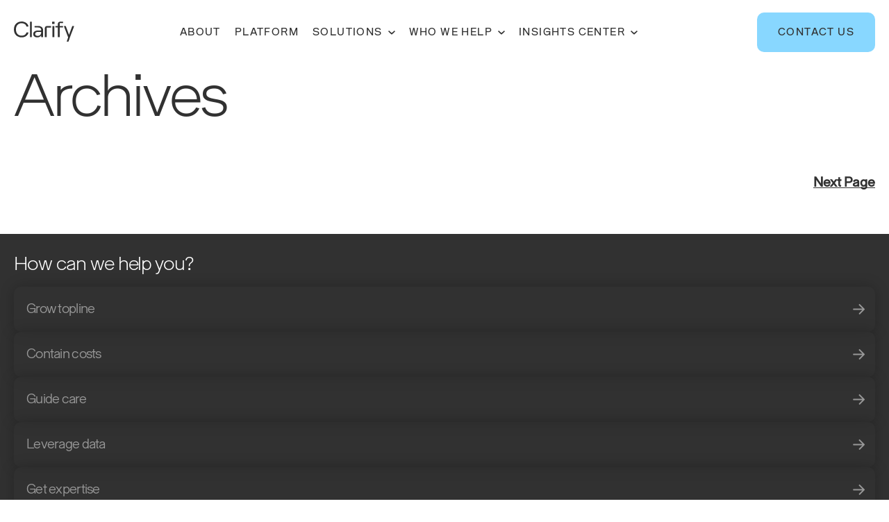

--- FILE ---
content_type: text/css
request_url: https://clarifyhealth.com/wp-content/themes/gallantry/dist/css/gallantry.min.css?ver=1768500692
body_size: 25046
content:
button{-webkit-appearance:none;-moz-appearance:none;appearance:none;cursor:pointer}.not-button{border:none;background:transparent}.btn,.tribe-embed a.btn,.tribe-events-event-meta a.btn,.tribe-events-single a.btn,input[type=submit].btn{display:inline-block;background-color:var(--theme-color--lightBlue);color:var(--theme-color--grey);border-radius:1rem;box-shadow:none;font-size:1.2rem;font-weight:700;letter-spacing:-.04em;transition:background-color .125s ease;text-decoration:none;padding:2rem 3rem;font-size:1.4rem;font-weight:500;line-height:1.28;letter-spacing:.1em;text-align:center;text-transform:uppercase}.btn:focus-visible,.btn:hover,.tribe-embed a.btn:focus-visible,.tribe-embed a.btn:hover,.tribe-events-event-meta a.btn:focus-visible,.tribe-events-event-meta a.btn:hover,.tribe-events-single a.btn:focus-visible,.tribe-events-single a.btn:hover,input[type=submit].btn:focus-visible,input[type=submit].btn:hover{color:var(--theme-color--white);background-color:var(--theme-color--grey)}.btn--black,.tribe-embed a.btn--black,.tribe-events-event-meta a.btn--black,.tribe-events-single a.btn--black{color:var(--theme-color--white);margin:0 auto;background-color:var(--theme-color--grey);padding:3rem 8rem;-webkit-clip-path:var(--clip-path);clip-path:var(--clip-path)}.btn--black:focus-visible,.btn--black:hover,.tribe-embed a.btn--black:focus-visible,.tribe-embed a.btn--black:hover,.tribe-events-event-meta a.btn--black:focus-visible,.tribe-events-event-meta a.btn--black:hover,.tribe-events-single a.btn--black:focus-visible,.tribe-events-single a.btn--black:hover{color:var(--theme-color--grey);background-color:var(--theme-color--lightBlue)}.btn--hooked{justify-content:center;width:27.2rem;max-width:100%;min-height:7.7rem;padding:1.6rem;border:none;-webkit-clip-path:polygon(1.531% 27.1%,7.227% 5.743%,7.227% 5.743%,7.531% 4.689%,7.855% 3.734%,8.196% 2.881%,8.552% 2.133%,8.923% 1.493%,9.306% .963%,9.699% .545%,10.101% .244%,10.51% .062%,10.924% 0,97.386% 0,97.386% 0,97.81% .128%,98.212% .5%,98.587% 1.094%,98.93% 1.892%,99.234% 2.872%,99.496% 4.014%,99.708% 5.298%,99.867% 6.705%,99.966% 8.214%,100% 9.804%,100% 59.525%,100% 59.525%,99.984% 61.078%,99.935% 62.611%,99.855% 64.118%,99.743% 65.593%,99.602% 67.029%,99.431% 68.419%,99.232% 69.756%,99.004% 71.035%,98.75% 72.249%,98.469% 73.39%,92.904% 94.257%,92.904% 94.257%,92.6% 95.311%,92.276% 96.266%,91.935% 97.119%,91.578% 97.867%,91.208% 98.507%,90.825% 99.037%,90.432% 99.454%,90.03% 99.756%,89.621% 99.938%,89.207% 100%,2.614% 100%,2.614% 100%,2.19% 99.872%,1.788% 99.5%,1.413% 98.906%,1.07% 98.108%,.766% 97.128%,.504% 95.986%,.292% 94.702%,.133% 93.295%,.034% 91.786%,0 90.196%,0 40.965%,0 40.965%,.016% 39.412%,.065% 37.879%,.145% 36.372%,.257% 34.897%,.398% 33.461%,.569% 32.071%,.768% 30.734%,.996% 29.455%,1.25% 28.241%,1.531% 27.1%);clip-path:polygon(1.531% 27.1%,7.227% 5.743%,7.227% 5.743%,7.531% 4.689%,7.855% 3.734%,8.196% 2.881%,8.552% 2.133%,8.923% 1.493%,9.306% .963%,9.699% .545%,10.101% .244%,10.51% .062%,10.924% 0,97.386% 0,97.386% 0,97.81% .128%,98.212% .5%,98.587% 1.094%,98.93% 1.892%,99.234% 2.872%,99.496% 4.014%,99.708% 5.298%,99.867% 6.705%,99.966% 8.214%,100% 9.804%,100% 59.525%,100% 59.525%,99.984% 61.078%,99.935% 62.611%,99.855% 64.118%,99.743% 65.593%,99.602% 67.029%,99.431% 68.419%,99.232% 69.756%,99.004% 71.035%,98.75% 72.249%,98.469% 73.39%,92.904% 94.257%,92.904% 94.257%,92.6% 95.311%,92.276% 96.266%,91.935% 97.119%,91.578% 97.867%,91.208% 98.507%,90.825% 99.037%,90.432% 99.454%,90.03% 99.756%,89.621% 99.938%,89.207% 100%,2.614% 100%,2.614% 100%,2.19% 99.872%,1.788% 99.5%,1.413% 98.906%,1.07% 98.108%,.766% 97.128%,.504% 95.986%,.292% 94.702%,.133% 93.295%,.034% 91.786%,0 90.196%,0 40.965%,0 40.965%,.016% 39.412%,.065% 37.879%,.145% 36.372%,.257% 34.897%,.398% 33.461%,.569% 32.071%,.768% 30.734%,.996% 29.455%,1.25% 28.241%,1.531% 27.1%)}.btn--cta,.btn--hooked{display:inline-flex;align-items:center}.btn--cta{text-decoration:none;gap:3rem}.btn--cta i,.btn--cta svg{height:3.6rem;width:3.6rem;font-size:3.6rem;line-height:1;color:var(--theme-color--lightBlue);transition:var(--transition)}.btn--cta span{letter-spacing:.1em;font-size:1.6rem;font-weight:500;color:var(--theme-color--grey);display:inline-block;text-transform:uppercase}.btn--cta:focus-visible i,.btn--cta:focus-visible svg,.btn--cta:hover i,.btn--cta:hover svg{color:var(--theme-color--darkBlue);transform:translateX(.3rem)}*,:after,:before{box-sizing:border-box}a,b,blockquote,body,canvas,caption,code,div,em,embed,fieldset,figure,footer,form,h1,h2,h3,h4,h5,h6,header,html,i,iframe,img,label,li,main,nav,object,ol,p,pre,section,small,span,strike,strong,sub,sup,table,tbody,td,tfoot,th,thead,tr,tt,u,ul,video{margin:0;padding:0;border:0;font-size:100%;font:inherit;vertical-align:baseline;text-rendering:optimizeLegibility;-webkit-font-smoothing:antialiased;-webkit-text-size-adjust:none;-moz-text-size-adjust:none;text-size-adjust:none}footer,header,main,nav,section{display:block}body{line-height:1}ol,ul{list-style:none}blockquote,q{quotes:none}blockquote:after,blockquote:before,q:after,q:before{content:"";content:none}table{border-collapse:collapse;border-spacing:0}input{-webkit-appearance:none;border-radius:0}html{font-size:10px;font-family:var(--theme-font--sansSerif);color:var(--theme-color--darkGray);background-color:var(--theme-color--white)}:focus{outline-offset:.2rem;outline:.2rem solid var(--theme-color--blue)}.screen-reader-text,.tribe-events .datepicker .dow{border:0;clip:rect(1px,1px,1px,1px);-webkit-clip-path:inset(50%);clip-path:inset(50%);height:1px;margin:-1px;overflow:hidden;padding:0;position:absolute!important;width:1px;word-wrap:normal!important}.screen-reader-text:not(.no-focus):focus,.tribe-events .datepicker .dow:not(.no-focus):focus{background-color:#fff;border-radius:3px;box-shadow:0 0 2px 2px rgba(0,0,0,.6);clip:auto!important;-webkit-clip-path:none;clip-path:none;display:block;font-size:1.4rem;line-height:1.3;font-weight:700;letter-spacing:-.02em;height:auto;left:5px;padding:15px 23px 14px;text-decoration:none;top:5px;width:auto;z-index:100000}@media (min-width:1330px){.screen-reader-text:not(.no-focus):focus,.tribe-events .datepicker .dow:not(.no-focus):focus{font-size:2rem}}input,select,textarea{display:block;width:100%;box-shadow:inset 0 0 20px 0 rgba(0,0,0,.2509803922);border:none;padding:2rem;border-radius:1rem;background-color:var(--theme-color--white)}input:focus-visible,select:focus-visible,textarea:focus-visible{outline:.2rem solid var(--theme-color--white);outline-offset:.2rem}@media (min-width:1330px){input,select,textarea{padding:2.3rem 13rem 2.3rem 2.3rem}}input[type=submit]{color:var(--theme-color--grey);background-color:var(--theme-color--white);font-size:1.4rem;font-weight:500;line-height:1.28;letter-spacing:.1em;text-align:center;text-transform:uppercase;border-radius:1rem;padding:2.3rem;border:none;margin:2rem 0 4.7rem;width:100%;cursor:pointer}input[type=submit]:focus-visible,input[type=submit]:hover{outline:.2rem solid var(--theme-color--white);outline-offset:.2rem}.form--inset-button{position:relative}@media (min-width:1330px){.form--inset-button input[type=submit]{position:absolute;margin:0 .9em 0 auto;right:0;top:calc(50% - 1.7em);width:auto;padding:1.6rem 2rem}}#site-footer form{margin-bottom:4.7rem}@media (min-width:768px){#site-footer form{margin-bottom:5.7rem}}#site-footer form input[type=submit]{background-color:var(--theme-color--grey);color:var(--theme-color--white)}#site-footer form input[type=submit]:focus-visible,#site-footer form input[type=submit]:hover{outline:.2rem solid var(--theme-color--grey)}.hamburger{cursor:pointer}.hamburger__bars{border-radius:.3rem;width:2.75rem;height:.3rem;margin-top:.6rem;margin-bottom:.6rem;display:block;background-color:var(--theme-color--grey);position:relative;transition:all .125s ease}.hamburger__bars:first-of-type{margin-top:0;transform:rotate(0deg)}.hamburger__bars:nth-of-type(2){transform:rotate(0deg);transition-delay:.125s}.hamburger__bars:last-of-type{margin-bottom:0;transform:rotate(0deg)}.hamburger--on .hamburger__bars{margin-top:.3rem;margin-bottom:.3rem}.hamburger--on .hamburger__bars:first-of-type{transform:rotate(45deg);top:.6rem}.hamburger--on .hamburger__bars:nth-of-type(2){opacity:0;transition:none!important}.hamburger--on .hamburger__bars:last-of-type{transform:rotate(-45deg);top:-.6rem}.main-menu__items{list-style:none;height:100%;align-self:center;padding:0;margin:0;display:none;overflow-y:scroll;overflow-x:hidden;opacity:0}.main-menu__items i,.main-menu__items svg{transition:all .125s ease}.main-menu__items__item{display:grid!important;grid-row-gap:.5rem;justify-content:space-between;align-items:center;padding-right:1.875rem}@media (min-width:1000px){.main-menu__items__item{padding-right:2rem}}@media (min-width:1330px){.main-menu__items__item{padding-right:4.8rem}}.main-menu__items__item:last-child{padding-right:0}.main-menu__items__item.second-level--on>i,.main-menu__items__item.second-level--on>svg{color:var(--theme-color--lightBlue);transform:rotate(-180deg)}.fullscreen-menu .main-menu__items__item .second-level{grid-row:1;align-self:center;display:inline-grid}.fullscreen-menu .main-menu__items__item .second-level>*{align-self:center}.fullscreen-menu .main-menu__items__item .second-level:focus-visible,.fullscreen-menu .main-menu__items__item .second-level:hover{color:var(--theme-color--darkBlue)}.fullscreen-menu .main-menu__items__item .expander{grid-row:1;width:2.75rem;height:2.75rem;display:inline-grid;justify-content:center;justify-self:end;align-self:flex-start;border-radius:.2rem}.fullscreen-menu .main-menu__items__item .expander>*{align-self:center}.fullscreen-menu .main-menu__items__item .expander svg{transition:rotate .125s ease;transform:rotate(-90deg)}.fullscreen-menu .main-menu__items__item .expander:focus-visible svg,.fullscreen-menu .main-menu__items__item .expander:hover svg{color:var(--theme-color--darkBlue)}.fullscreen-menu .main-menu__items__item .expander:focus{outline:none}.fullscreen-menu .main-menu__items__item .expander:focus-visible{outline:.2rem solid var(--theme-color--grey);outline-offset:.2rem}.fullscreen-menu .main-menu__items__item .expander--on{z-index:2;position:absolute;top:2.75rem;left:0}.fullscreen-menu .main-menu__items__item .expander--on svg{transform:rotate(90deg)}.fullscreen-menu .main-menu__items__item .main-menu__items__item__child{grid-row:2;grid-column:1/3;position:absolute;top:0;left:0;height:100%;width:100%;background-color:#fff;padding:2rem;z-index:1}.fullscreen-menu .main-menu__items__item .megamenu-left__image{display:none}.fullscreen-menu .main-menu__items__item .megamenu-left{margin:3rem 0}.fullscreen-menu .main-menu__items__item .megamenu-navigation{text-align:center;margin-top:1rem}@media (min-width:1000px){body:not(.fullscreen-menu) .main-menu__items__item{display:inline-flex!important}body:not(.fullscreen-menu) .main-menu__items__item.menu-item-has-children>a:after{content:"";position:absolute;top:0;bottom:0;left:100%;width:1.8rem}body:not(.fullscreen-menu) .main-menu__items__item>*{align-self:center}body:not(.fullscreen-menu) .main-menu__items__item.second-level--on>ul{position:absolute;top:calc(100% + 8rem);left:-30rem;width:60.7rem;max-width:none;background:none;z-index:999}body:not(.fullscreen-menu) .main-menu__items__item.second-level--on>ul:before{content:"";position:absolute;top:-4.1rem;right:22rem;border:1.8rem solid transparent;border-bottom:2.3rem solid var(--theme-color--white80)}}@media (min-width:1330px){body:not(.fullscreen-menu) .main-menu__items__item.second-level--on>ul{left:-40rem}body:not(.fullscreen-menu) .main-menu__items__item.second-level--on>ul:before{right:12rem}}.main-menu__items__item>a:not(.btn){color:inherit;text-decoration:none;display:inline-grid;align-items:center;color:var(--theme-color--grey);transition:color .125s ease;font-size:1.4rem;font-weight:500;line-height:1.28;letter-spacing:.1em;padding:.5rem 0;border-radius:.2rem;position:relative}.main-menu__items__item>a:not(.btn):focus-visible,.main-menu__items__item>a:not(.btn):focus-visible+button,.main-menu__items__item>a:not(.btn):focus-visible+button svg,.main-menu__items__item>a:not(.btn):hover,.main-menu__items__item>a:not(.btn):hover+button,.main-menu__items__item>a:not(.btn):hover+button svg{color:rgba(49,49,49,.3)}.main-menu__items__item>a:not(.btn)>span{align-self:center}.main-menu__items__item i,.main-menu__items__item svg{font-size:1.1rem;line-height:1;color:var(--theme-color--grey)}.main-menu__items__item i:focus-visible,.main-menu__items__item i:hover,.main-menu__items__item svg:focus-visible,.main-menu__items__item svg:hover{color:var(--theme-color--lightBlue)}@media (min-width:1000px){.main-menu__items__item>a{height:100%}.main-menu__items{display:inline-flex!important;opacity:1;flex-direction:row}.main-menu__items__item{display:inline-block;padding-left:0}.main-menu__items .main-menu__items__item__child{background-color:var(--theme-color--grey);height:auto}.main-menu__items button{display:inline-grid!important;width:1rem;height:1rem;justify-content:center;padding:0;border-radius:2px;color:var(--theme-color--grey)}.main-menu__items button:focus-visible,.main-menu__items button:focus-visible svg,.main-menu__items button:hover,.main-menu__items button:hover svg{color:var(--theme-color--darkBlue)}.main-menu__items button:focus{outline:none}.main-menu__items button:focus-visible{outline:.2rem solid var(--theme-color--grey);outline-offset:.2rem}.main-menu__items button svg{color:var(--theme-color--grey);align-self:center;height:100%;width:100%}.megamenu-navigation{display:none}}.main-menu__items__item__child{list-style:none;padding-left:0}.main-menu__items__item__child li a{text-decoration:none}.megamenu{display:grid;grid-template-columns:100%;box-shadow:0 4px 2px rgba(12,11,16,.1);background-color:var(--theme-color--white80);-webkit-backdrop-filter:blur(24px);backdrop-filter:blur(24px);border-radius:1rem;overflow:hidden}@media (min-width:1000px){.megamenu{padding:3rem;grid-template-columns:calc(50% - 3.5rem) calc(50% - 3.5rem);grid-column-gap:7rem;-webkit-backdrop-filter:blur(24px);backdrop-filter:blur(24px)}}.megamenu-left{display:flex;flex-flow:column;justify-content:space-between;gap:1rem}.megamenu-left__text p{font-size:1.8rem;font-weight:400;letter-spacing:-.02em}.megamenu-left__image img{width:11.2rem}.megamenu-right li{margin-bottom:1.5rem}.megamenu-right li:last-child{margin-bottom:0}.megamenu-right a{padding:1.1rem 1.4rem;display:grid;align-items:center;grid-template-columns:calc(100% - 1.5rem) 1.5rem;border-radius:1rem;background-color:var(--theme-color--white);justify-content:space-between;box-shadow:0 0 20px 0 rgba(0,0,0,.0784313725);color:var(--theme-color--grey)}.megamenu-right a i,.megamenu-right a svg{width:1.5rem;height:1.5rem;color:var(--theme-color--lightBlue)}.megamenu-right a span:first-child{font-size:1.8rem;font-weight:400;line-height:1.28}.megamenu-right a .subtitle{grid-column:1/-1;font-size:1.2rem;font-weight:500;letter-spacing:.04em;line-height:1.28}.megamenu-right a:focus-visible span:first-child,.megamenu-right a:hover span:first-child{text-decoration:underline}.megamenu-right a:focus{outline:none}.megamenu-right a:focus-visible{outline:.2rem solid var(--theme-color--grey);outline-offset:.2rem}body:not(.fullscreen-menu) .main-menu__items__item.megamenu-mobile{display:none!important}.fullscreen-menu .main-menu__items__item.megamenu-mobile{display:block!important;margin-top:14rem!important}.fullscreen-menu .main-menu__items__item.megamenu-mobile .btn{width:100%}.uberflip-item{box-shadow:var(--theme-shadow);border-radius:5px;background:var(--theme-color--white);overflow:hidden;display:grid;grid-template-rows:auto 6.8rem;position:relative;width:100%;direction:ltr}.uberflip-item.exclude,.uberflip-item.hidden,.uberflip-item[hidden]{display:none}.uberflip-item.has-image{grid-template-rows:max-content auto 6.8rem}.uberflip-item.has-image .card-text{padding-top:4rem}.uberflip-item .card-image{height:25rem;position:relative}.uberflip-item .card-image img{position:absolute;top:0;left:0;height:100%;width:100%;-o-object-fit:cover;object-fit:cover}.uberflip-item .card-text{padding:6rem 4rem 4rem;display:flex;flex-flow:column;gap:1rem}.uberflip-item .card-text-top{display:flex;justify-content:space-between}.uberflip-item .card-text-top>*{align-self:center}.uberflip-item .card-text .date,.uberflip-item .card-text .type{color:var(--theme-color--grey)}.uberflip-item .card-text .date{text-align:right}.uberflip-item .card-text .title{color:var(--theme-color--grey)}.uberflip-item .card-link{display:flex;flex-flow:row-reverse}.uberflip-item .card-link a:not(.btn){display:inline-flex;color:var(--theme-color--grey);padding:2rem 4rem;background:var(--theme-color--lightGrey);transition:color .125s ease,background-color .125s ease;border-radius:6rem 0 0 0;gap:2rem;text-decoration:none}.uberflip-item .card-link a:not(.btn)>*{align-self:center}.uberflip-item .card-link a:not(.btn) svg{transition:color .125s ease;color:var(--theme-color--grey);width:1.8rem;height:1.8rem}.uberflip-item .card-link a:not(.btn):focus,.uberflip-item .card-link a:not(.btn):hover{background:var(--theme-color--grey);color:var(--theme-color--white)}.uberflip-item .card-link a:not(.btn):focus svg,.uberflip-item .card-link a:not(.btn):hover svg{color:var(--theme-color--white)}.uberflip-item:before{content:"";position:absolute;top:0;left:0;height:2rem;width:100%;background-color:var(--theme-color--lightBlue);z-index:1}body .eats-member-card-grid-photoContainer{width:208px;height:208px}@media (min-width:768px){body .eats-grid-item{width:33.3333333333%!important}}.menu__items{margin:0;padding:0;list-style:none}.menu a{text-decoration:none;display:block}.menu--inline .menu__items{padding:0;list-style:none;margin:0 0 -1em}.menu--inline .menu__items__item{margin-bottom:1em;font-size:1.2rem;line-height:1.28;font-weight:500;letter-spacing:-.04em}@media (min-width:1000px){.menu--inline .menu__items__item{display:inline-block;margin-right:1em}}.menu-item-has-children>button{margin-left:.8rem;cursor:pointer}.main-menu{grid-row-start:1;grid-row-end:1}.main-menu__logo{align-self:center}.main-menu__logo a{display:inline-block;border-radius:.4rem;outline-offset:.2rem}.main-menu__logo a:focus{outline:none}.main-menu__logo a:focus-visible{outline:.2rem solid var(--theme-color--grey);outline-offset:.2rem}.main-menu__logo img{max-width:100%;display:inline-block;max-height:3rem}.main-menu__items__item>a:focus{outline:none}.main-menu__items__item>a:focus-visible{outline:.2rem solid var(--theme-color--navy)}.main-menu__contact{display:none}@media (min-width:1000px){body:not(.fullscreen-menu) .main-menu__contact{display:block}}.main-menu__hamburger{order:9;justify-self:end;align-self:center;grid-row:1}@media (min-width:1000px){body:not(.fullscreen-menu) #site-header .main-menu__hamburger{display:none}}.main-menu__hamburger .btn,.main-menu__hamburger .tribe-embed a.btn,.main-menu__hamburger .tribe-events-event-meta a.btn,.main-menu__hamburger .tribe-events-single a.btn,.tribe-embed .main-menu__hamburger a.btn,.tribe-events-event-meta .main-menu__hamburger a.btn,.tribe-events-single .main-menu__hamburger a.btn{width:-moz-max-content;width:max-content}.main-menu__hamburger .hamburger{width:2.75rem;height:2.75rem;display:inline-grid;justify-content:center;border-radius:.2rem}@media (min-width:1000px){.main-menu__hamburger .hamburger{display:none}}.main-menu__hamburger .hamburger>*{align-self:center}.main-menu__hamburger .hamburger:focus{outline:none}.main-menu__hamburger .hamburger:focus-visible{outline:.2rem solid var(--theme-color--grey);outline-offset:.2rem}.main-menu__items__item__child{display:none}body:not(.fullscreen-menu) .main-menu__items__item>a{border-radius:2px}.fullscreen-menu .main-menu__items__item__child a:focus{outline-color:var(--theme-color--navy)!important}.second-level--on>ul{display:block}.fullscreen-menu #site-main:before{content:"";position:absolute;top:0;left:0;height:100%;width:100%;-webkit-backdrop-filter:blur(24px);backdrop-filter:blur(24px);pointer-events:none;z-index:99}@media (min-width:1000px){.fullscreen-menu #site-main:before{display:none}}.main-menu{position:relative;z-index:1}.fullscreen-menu{overflow-x:hidden;overflow-y:auto}.fullscreen-menu .main-menu--on{position:relative;z-index:999}.fullscreen-menu .main-menu--on .main-menu__items{display:block;top:calc(100% + 1.8rem);left:-2rem;right:-2rem;opacity:1;position:absolute;background-color:var(--theme-color--white);height:auto;box-shadow:0 4px 2px rgba(12,11,16,.1);padding:1rem 0 0}.fullscreen-menu .main-menu--on .main-menu__items__item{margin:0 2rem;padding:2rem 0}.fullscreen-menu .main-menu--on .main-menu__items__item.button{display:inline-block!important;width:auto}.fullscreen-menu .main-menu--on .main-menu__items__item.button a{padding-left:0}.fullscreen-menu .main-menu--on .expander svg{color:var(--theme-color--navy);height:.8rem;width:1.5rem}.main-menu__items__item>.expander{display:inline-block}.expander div{position:absolute;width:100%;height:100%}@media (min-width:1000px){.main-menu__items{display:flex;left:0;overflow:visible}.main-menu__items__item--has-children{position:relative}.main-menu__items__item--has-children.second-level--on>.main-menu__items__item__child,.main-menu__items__item--has-children.second-level--on>.skyline-menu__items__item__child{position:absolute;display:block;z-index:2}}.shadow-box{background:var(--theme-color--white);box-shadow:var(--theme-shadow);border-radius:.5rem;padding:4rem}@media (min-width:768px){.shadow-box{padding:4rem 3rem}}@media (min-width:1330px){.shadow-box{padding:4rem}}.cc-block .follow .social{margin-bottom:2.4rem;display:grid;grid-template-columns:max-content auto;gap:3rem}.cc-block .follow .social>*{align-self:center}.cc-block .follow .social-links{display:flex;justify-content:space-between}.cc-block .follow .social-links>*{align-self:center}.cc-block .follow .social-links svg{color:var(--theme-color--navy);font-size:2.4rem;line-height:1}.cc-block .follow .social-links a:focus svg,.cc-block .follow .social-links a:hover svg{color:var(--theme-color--universalBlue)}.cc-block .follow .tweet{background-color:var(--theme-color--ultraLightGray);padding:2rem}.cc-block .follow .tweet a{color:var(--theme-color--darkBlue)}.cc-block .follow .tweet a:focus,.cc-block .follow .tweet a:hover{color:var(--theme-color--blue)}.cc-block .follow .tweet-top{margin-bottom:1rem}.cc-block .follow .tweet-top *{font-size:1.2rem;line-height:1.28;font-weight:700;letter-spacing:-.04em}.cc-block .follow .tweet-top a{text-decoration:none}.cc-block .follow .tweet-top a:focus,.cc-block .follow .tweet-top a:hover{text-decoration:underline}.cc-block .follow .tweet-body *{font-size:1.2rem;line-height:1.28;font-weight:500;letter-spacing:-.04em}.cc-block .follow .tweet-body p{color:var(--theme-color--gray)}.cc-block .follow .tweet-date{margin-left:.6rem;border-left:.2rem solid var(--theme-color--gray);padding-left:.6rem}.cc-block{position:relative}.cc-block .title-wrapper .subtitle,.content a:not(.btn){color:var(--theme-color--grey)}.content a:not(.btn){border-radius:.2rem;text-decoration:underline;text-decoration-thickness:.1rem;text-underline-offset:.1rem}.content a:not(.btn):focus-visible,.content a:not(.btn):hover{text-decoration-thickness:.2rem;text-underline-offset:.2rem}.content a:not(.btn):focus,.content a:not(.btn):focus-visible{outline:.2rem solid var(--theme-color--grey);outline-offset:.2rem}.content a.link--wrap{display:block;border-radius:inherit;color:currentColor;text-decoration:none}body{--sticky-header-height:0}#site-header{position:relative;padding-bottom:1.8rem}#site-header:before{content:"";position:absolute;top:0;left:0;width:100%;height:100%;display:block;background-color:hsla(0,0%,100%,.8);-webkit-backdrop-filter:blur(24px);backdrop-filter:blur(24px)}#site-header .site-navigation{padding-top:1.8rem}#site-header .main-menu{display:flex;justify-content:space-between}#site-header .main-menu>*{align-self:center}#site-header .main-menu__hamburger{display:flex;gap:3rem}#site-header .main-menu__hamburger>*{align-self:center}.announcement-bar{display:flex;justify-content:space-between;gap:5rem;margin:0 auto;padding:1.8rem 2rem;background-color:#fbce1b}@media (min-width:768px){.announcement-bar{justify-content:center}}body.fullscreen-menu .announcement-bar{display:none}.announcement-bar>*{align-self:center}.announcement-bar__content *{font-size:1.8rem;line-height:1.33;font-weight:400;letter-spacing:-.02em;color:var(--theme-color--grey)}.announcement-bar__link a{font-size:1.4rem;line-height:1.28;font-weight:500;letter-spacing:.1em;text-transform:uppercase;color:var(--theme-color--grey);display:inline-flex;align-items:center;gap:1.2rem;text-decoration:none;border-radius:.2rem}.announcement-bar__link a:focus-visible span,.announcement-bar__link a:hover span{text-decoration:underline;text-decoration-thickness:.2rem;text-underline-offset:.2rem}.announcement-bar__link a:focus{outline:none}.announcement-bar__link a:focus-visible{outline:.2rem solid var(--theme-color--grey);outline-offset:.2rem}.announcement-bar__link a span{display:none}@media (min-width:768px){.announcement-bar__link a span{display:block}}.announcement-bar__link a svg{height:1.4rem;width:1.4rem}#popup_lightbox{display:none;position:fixed;top:0;left:0;height:100%;width:100%;align-items:center;justify-content:center;z-index:999;background-color:hsla(0,0%,100%,.8);-webkit-backdrop-filter:blur(4px);backdrop-filter:blur(4px)}#popup_lightbox.active{display:grid}#popup_lightbox .popup-lightbox{max-width:calc(100vw - 4rem);max-height:calc(100vh - 4rem);width:140rem;height:-moz-max-content;height:max-content;overflow:auto;position:relative;background-color:var(--theme-color--grey);border-radius:1rem}#popup_lightbox .popup-lightbox__content{display:grid;grid-template-columns:100%;padding:2rem}@media (min-width:1330px){#popup_lightbox .popup-lightbox__content{grid-template-columns:repeat(2,calc(50% - 4rem));gap:8rem;align-items:center}}#popup_lightbox .popup-lightbox__content__close{position:absolute;top:2.8rem;right:2.4rem}@media (min-width:1330px){#popup_lightbox .popup-lightbox__content__close{top:3.4rem;right:3.8rem}}#popup_lightbox .popup-lightbox__content__close button{width:4.4rem;height:4.4rem;display:inline-grid;align-items:center;justify-content:center;border-radius:.5rem;padding:0}#popup_lightbox .popup-lightbox__content__close button:focus,#popup_lightbox .popup-lightbox__content__close button:focus-visible,#popup_lightbox .popup-lightbox__content__close button:hover{outline:.2rem solid var(--theme-color--white);outline-offset:.2rem}#popup_lightbox .popup-lightbox__content__close svg{width:2.2rem;height:2.2rem;color:var(--theme-color--white)}#popup_lightbox .popup-lightbox__content__image{display:none}@media (min-width:1330px){#popup_lightbox .popup-lightbox__content__image{display:block}}#popup_lightbox .popup-lightbox__content__text--tag{text-align:center;margin-bottom:4rem;margin-top:9rem}@media (min-width:1330px){#popup_lightbox .popup-lightbox__content__text--tag{text-align:left;margin-bottom:8rem;margin-top:0}}#popup_lightbox .popup-lightbox__content__text--tag p{display:inline-block;border-radius:1rem;padding:1.2rem 1.6rem;text-transform:uppercase;font-size:1.8rem;line-height:1.5;font-weight:400;color:var(--theme-color--grey);background-color:var(--theme-color--white)}#popup_lightbox .popup-lightbox__content__text--title{margin-bottom:3rem}#popup_lightbox .popup-lightbox__content__text--title p{color:var(--theme-color--white);text-align:center}@media (min-width:1330px){#popup_lightbox .popup-lightbox__content__text--title p{text-align:left}}#popup_lightbox .popup-lightbox__content__text--text p{color:var(--theme-color--white);font-size:1.8rem;line-height:1.3;font-weight:400;letter-spacing:-.02em;font-family:Fabio XM,sans-serif;text-align:center}@media (min-width:1330px){#popup_lightbox .popup-lightbox__content__text--text p{text-align:left}}#popup_lightbox .popup-lightbox__content__text--button{margin-top:4.5rem;margin-bottom:6rem;text-align:center}@media (min-width:1330px){#popup_lightbox .popup-lightbox__content__text--button{margin-bottom:0;text-align:left}}#popup_lightbox .popup-lightbox__content__text--button a{color:var(--theme-color--white);display:inline-flex;gap:1rem;align-items:center;text-decoration:none;border-radius:.5rem}#popup_lightbox .popup-lightbox__content__text--button a span{text-transform:uppercase;font-size:1.5rem;line-height:1.33;font-weight:500;display:block}#popup_lightbox .popup-lightbox__content__text--button a svg{width:1.4rem;height:1.4rem}#popup_lightbox .popup-lightbox__content__text--button a:focus-visible span,#popup_lightbox .popup-lightbox__content__text--button a:hover span{text-decoration:underline;text-decoration-thickness:.2rem;text-underline-offset:.2rem}#popup_lightbox .popup-lightbox__content__text--button a:focus,#popup_lightbox .popup-lightbox__content__text--button a:focus-visible{outline:.2rem solid var(--theme-color--white);outline-offset:.2rem}#site-footer{background-color:var(--theme-color--grey);padding:2.9rem 0;position:relative}@media (min-width:1330px){#site-footer{padding:3.8rem 0}}.footer-flex{display:grid;grid-template-columns:100%;gap:3.1rem}@media (min-width:1330px){.footer-flex{grid-template-columns:13.6rem 27.5rem 20.9rem auto;gap:4.2rem}}.footer-logo-mobile a,.footer-logo a{display:inline-block;color:var(--theme-color--white)}.footer-logo-mobile a:focus-visible,.footer-logo a:focus-visible{outline:.2rem solid var(--theme-color--white);outline-offset:.2rem}.footer-logo{display:none}@media (min-width:1330px){.footer-logo{display:block}}.footer-logo-mobile{position:absolute;bottom:2.5rem;right:2rem}@media (min-width:1330px){.footer-logo-mobile{display:none}}.footer-logo-mobile img{width:5.2rem}.footer-button,.footer-contact a,.footer-widget-1 ul li a{padding:2.1rem 3.4rem 2.1rem 1.8rem;border-radius:1rem;color:var(--theme-color--white);background-color:var(--theme-color--grey);background-image:url("data:image/svg+xml;charset=utf-8,%3Csvg width='17' height='15' fill='none' xmlns='http://www.w3.org/2000/svg'%3E%3Cpath d='M1.133 6.5a1 1 0 000 2v-2zm15.573 1.707a1 1 0 000-1.414L10.342.429a1 1 0 10-1.414 1.414L14.585 7.5l-5.657 5.657a1 1 0 001.414 1.414l6.364-6.364zM1.133 8.5h14.866v-2H1.133v2z' fill='%23fff'/%3E%3C/svg%3E");background-position:calc(100% - 1.5rem) 50%;background-repeat:no-repeat;background-size:1.7rem 1.5rem;box-shadow:0 0 20px 0 rgba(0,0,0,.4509803922);text-decoration:none}.footer-button:focus-visible,.footer-contact a:focus-visible,.footer-widget-1 ul li a:focus-visible{outline:.2rem solid var(--theme-color--white);outline-offset:.2rem}@media (min-width:1330px){.footer-button,.footer-contact a,.footer-widget-1 ul li a{padding:.9rem 3rem .9rem 1.4rem}}.footer-widget h2{margin-bottom:1.8rem}@media (min-width:1330px){.footer-widget h2{margin-bottom:3.2rem}}.footer-widget-1 ul{display:flex;flex-flow:column;gap:1rem}.footer-widget-1 ul li{border-radius:1rem}.footer-widget-1 ul li a{opacity:.5}.footer-widget-1 ul li a:focus-visible,.footer-widget-1 ul li a:hover{opacity:1}.footer-widget-1 ul li a:focus{outline:none}.footer-widget-1 ul li a:focus-visible{outline:.2rem solid var(--theme-color--white);outline-offset:.2rem}.footer-widget-2 ul{display:flex;flex-flow:row wrap;gap:1rem;-moz-column-count:2;column-count:2}@media (min-width:1330px){.footer-widget-2 ul{-moz-column-count:1;column-count:1;flex-flow:column}}.footer-widget-2 ul li{flex-basis:calc(50% - 0.5rem)}@media (min-width:1330px){.footer-widget-2 ul li{flex-basis:100%}}.footer-widget-2 a{border-radius:.2rem;display:inline-block;color:var(--theme-color--white)}.footer-widget-2 a:focus-visible,.footer-widget-2 a:hover{text-decoration:underline}.footer-widget-2 a:focus-visible{outline:.2rem solid var(--theme-color--white);outline-offset:.2rem}.footer-socials{display:inline-flex;flex-flow:row nowrap;gap:1.8rem;margin-top:3rem}.footer-socials svg{height:2.8rem;width:2.8rem;opacity:.5}.footer-socials a,.footer-socials svg{display:block;border-radius:.2rem}.footer-socials a:focus-visible svg,.footer-socials a:hover svg{opacity:1}.footer-socials a:focus-visible{outline:.2rem solid var(--theme-color--white);outline-offset:.2rem}.footer-subscribe h2{margin-bottom:2rem}.footer-contact{display:grid;grid-template-columns:100%;gap:2rem}@media (min-width:1330px){.footer-contact{grid-template-columns:max-content auto;align-items:center}}.footer-contact a{display:block}.footer-contact a:hover{outline:.2rem solid var(--theme-color--white);outline-offset:.2rem}.copyright{margin-top:4.8rem}@media (min-width:1330px){.copyright{margin-top:12.3rem}}.copyright-logo img{display:block}.copyright-flex{display:flex;flex-flow:column;gap:2rem}@media (min-width:1330px){.copyright-flex{flex-flow:row wrap;justify-content:space-between;align-items:center;gap:1rem}}.copyright-text p{letter-spacing:.1em}.privacy-menu{display:flex;flex-flow:column;gap:2rem}@media (min-width:1330px){.privacy-menu{flex-flow:row nowrap;gap:4.5rem}}.privacy-menu a{color:var(--theme-color--white50);letter-spacing:.1em!important;display:inline-block;text-decoration:none;border-radius:.2rem}.privacy-menu a:focus-visible,.privacy-menu a:hover{text-decoration:underline;color:var(--theme-color--white)}.privacy-menu a:focus-visible{outline:.2rem solid var(--theme-color--white);outline-offset:.2rem}body{margin:0}.window{width:100%}.container,.wp-pagenavi{width:1330px;max-width:calc(100% - 4rem);margin-left:auto;margin-right:auto}@media (min-width:1330px){.container,.wp-pagenavi{max-width:calc(100% - 7rem)}}@media (min-width:2240px){.container,.wp-pagenavi{width:2170px;max-width:calc(100% - 7rem)}}.container-inner{width:1330px!important;max-width:100%;margin-left:auto;margin-right:auto}.inline-wrapper,.wrapper,.wrapper--flex,.wrapper--no-grid{width:100%;display:grid;grid-template-columns:repeat(6,minmax(0,1fr));grid-column-gap:5.9701492537%}.inline-wrapper>div,.wrapper--flex>div,.wrapper--no-grid>div,.wrapper>div{margin-left:5.9701492537%;margin-right:5.9701492537%}@supports (display:grid){.inline-wrapper>div,.wrapper--flex>div,.wrapper--no-grid>div,.wrapper>div{margin-left:unset;margin-right:unset}}.inline-wrapper>div:first-of-type,.wrapper--flex>div:first-of-type,.wrapper--no-grid>div:first-of-type,.wrapper>div:first-of-type{margin-left:0}.inline-wrapper>div:last-of-type,.wrapper--flex>div:last-of-type,.wrapper--no-grid>div:last-of-type,.wrapper>div:last-of-type{margin-right:0}@media (min-width:768px){.inline-wrapper,.wrapper,.wrapper--flex,.wrapper--no-grid{grid-template-columns:repeat(12,minmax(0,1fr));grid-column-gap:3.90625%}.inline-wrapper>div,.wrapper--flex>div,.wrapper--no-grid>div,.wrapper>div{margin-left:3.90625%;margin-right:3.90625%}@supports (display:grid){.inline-wrapper>div,.wrapper--flex>div,.wrapper--no-grid>div,.wrapper>div{margin-left:unset;margin-right:unset}}.inline-wrapper>div:first-of-type,.wrapper--flex>div:first-of-type,.wrapper--no-grid>div:first-of-type,.wrapper>div:first-of-type{margin-left:0}.inline-wrapper>div:last-of-type,.wrapper--flex>div:last-of-type,.wrapper--no-grid>div:last-of-type,.wrapper>div:last-of-type{margin-right:0}}@media (min-width:1330px){.inline-wrapper,.wrapper,.wrapper--flex,.wrapper--no-grid{grid-template-columns:repeat(12,minmax(0,1fr));grid-column-gap:3.007518797%}.inline-wrapper>div,.wrapper--flex>div,.wrapper--no-grid>div,.wrapper>div{margin-left:3.007518797%;margin-right:3.007518797%}@supports (display:grid){.inline-wrapper>div,.wrapper--flex>div,.wrapper--no-grid>div,.wrapper>div{margin-left:unset;margin-right:unset}}.inline-wrapper>div:first-of-type,.wrapper--flex>div:first-of-type,.wrapper--no-grid>div:first-of-type,.wrapper>div:first-of-type{margin-left:0}.inline-wrapper>div:last-of-type,.wrapper--flex>div:last-of-type,.wrapper--no-grid>div:last-of-type,.wrapper>div:last-of-type{margin-right:0}}.wrapper--no-grid{display:block}.wrapper--flex{display:flex;flex-direction:row;flex-wrap:wrap}.inline-wrapper{margin-left:0;margin-right:0;width:100%;max-width:100%}.inline-flex{display:flex;width:100%}.full-width{grid-column:1/-1}html{box-sizing:border-box}*,:after,:before{box-sizing:inherit}html{scroll-behavior:smooth}.single-acronym-hero{background-color:var(--theme-color--grey);border-radius:1rem;padding:3rem 3rem 6rem;margin-bottom:4rem}@media (min-width:768px){.single-acronym-hero{padding:6rem 6rem 12rem;margin-bottom:8rem}}.single-acronym-hero *{color:var(--theme-color--white)}.single-acronym-hero h1{margin-bottom:5rem}.single-acronym-label h2{margin-bottom:1.5rem}.single-acronym .text-wrapper{grid-column:1/-1;width:83.6rem;max-width:100%}.single-acronym .content--top{margin-top:7.6rem;padding-bottom:2rem;margin-bottom:2rem;border-bottom:.1rem solid var(--theme-color--ultraLightGray)}.single-acronym .content--top .flex{display:flex;flex-flow:row nowrap;justify-content:space-between}.single-acronym .content--top .flex>*{align-self:center}.single-acronym .navigation{margin-top:2.6rem;border-top:none;padding-top:0}.single-acronym .navigation--blog a{border-radius:.2rem}.single-acronym .navigation--blog a:focus,.single-acronym .navigation--blog a:focus-visible{outline:.2rem solid var(--theme-color--darkGray);outline-offset:.2rem}.single-acronym .navigation--blog span{font-size:1.4rem;line-height:1.28;font-weight:500;letter-spacing:.1em;text-transform:uppercase}.single-acronym .cc-graf{margin:0}@media (min-width:768px){.single-acronym .cc-graf .text-wrapper{grid-column:1/13;max-width:100%}}body .cc-block .eats-member-card-info-component>a{font-size:1.2rem;line-height:1.28;font-weight:700;letter-spacing:-.04em}body .cc-block .eats-member-card-see-more-component{opacity:1}body .cc-block .eats-member-card-see-more-component span{color:var(--theme-color--navy)}body .cc-block .eats-member-card-see-more-component svg{fill:var(--theme-color--navy)}body .cc-block .eats-member-card-see-more-component:focus span,body .cc-block .eats-member-card-see-more-component:hover span{color:var(--theme-color--universalBlue)}body .cc-block .eats-member-card-see-more-component:focus svg,body .cc-block .eats-member-card-see-more-component:hover svg{fill:var(--theme-color--universalBlue)}.wp-pagenavi{display:flex;justify-content:space-between;margin:var(--block-spacing-mobile) auto}@media (min-width:768px){.wp-pagenavi{margin:var(--block-spacing-desktop) auto}}.wp-pagenavi a,.wp-pagenavi span{border:none;padding:0;color:var(--theme-color--teal);-webkit-text-decoration-style:solid;text-decoration-style:solid;text-underline-offset:var(--link-offset-large);text-decoration-thickness:var(--link-thickness)}.wp-pagenavi a:focus,.wp-pagenavi a:hover{-webkit-text-decoration-style:dotted;text-decoration-style:dotted}.wp-pagenavi *{font-size:1.8rem;line-height:1.56;font-weight:700}.wp-pagenavi .nextpostslink{margin-right:0;margin-left:auto}body.theme-color--orange .wp-pagenavi a,body.theme-color--orange .wp-pagenavi span{color:var(--theme-color--darkOrange);border-color:var(--theme-color--darkOrange)}body.theme-color--orange .wp-pagenavi a{color:var(--theme-color--darkOrange)}body.theme-color--orange .wp-pagenavi a:focus,body.theme-color--orange .wp-pagenavi a:hover,body.theme-color--orange .wp-pagenavi span.current{color:var(--theme-color--white);background-color:var(--theme-color--darkOrange);border-color:var(--theme-color--darkOrange)}body.theme-color--purple .wp-pagenavi a,body.theme-color--purple .wp-pagenavi span{color:var(--theme-color--darkPurple);border-color:var(--theme-color--darkPurple)}body.theme-color--purple .wp-pagenavi a{color:var(--theme-color--darkPurple)}body.theme-color--purple .wp-pagenavi a:focus,body.theme-color--purple .wp-pagenavi a:hover,body.theme-color--purple .wp-pagenavi span.current{color:var(--theme-color--white);background-color:var(--theme-color--darkPurple);border-color:var(--theme-color--darkPurple)}body.theme-color--green .wp-pagenavi a,body.theme-color--green .wp-pagenavi span{color:var(--theme-color--darkGreen);border-color:var(--theme-color--darkGreen)}body.theme-color--green .wp-pagenavi a{color:var(--theme-color--darkGreen)}body.theme-color--green .wp-pagenavi a:focus,body.theme-color--green .wp-pagenavi a:hover,body.theme-color--green .wp-pagenavi span.current{color:var(--theme-color--white);background-color:var(--theme-color--darkGreen);border-color:var(--theme-color--darkGreen)}body.theme-color--pink .wp-pagenavi a,body.theme-color--pink .wp-pagenavi span{color:var(--theme-color--darkPink);border-color:var(--theme-color--darkPink)}body.theme-color--pink .wp-pagenavi a{color:var(--theme-color--darkPink)}body.theme-color--pink .wp-pagenavi a:focus,body.theme-color--pink .wp-pagenavi a:hover,body.theme-color--pink .wp-pagenavi span.current{color:var(--theme-color--white);background-color:var(--theme-color--darkPink);border-color:var(--theme-color--darkPink)}.page-template-template-glossary .cc-hero .slide__text h1{order:2}.page-template-template-glossary .cc-hero .slide__text .subtitle{order:1}.page-template-template-glossary .cc-graf .text-wrapper,.page-template-template-glossary .cc-graf .title-wrapper{grid-column:1/-1}.page-template-template-glossary .sidebar{grid-column:1/-1;grid-row:1}@media (min-width:768px){.page-template-template-glossary .sidebar{grid-column:1/6}}.page-template-template-glossary .content{grid-column:1/-1;grid-row:2}@media (min-width:768px){.page-template-template-glossary .content{grid-column:6/-1;grid-row:1}}.page-template-template-glossary .tableofcontents{position:relative;margin:6rem 0}@media (min-width:768px){.page-template-template-glossary .tableofcontents{position:sticky;top:9rem;width:40rem;max-width:100%;margin:9rem 0}}.page-template-template-glossary .tableofcontents--table{box-shadow:0 4px 30px 0 rgba(7,15,19,.0901960784);padding:4rem 3.2rem 4rem 4rem;background-color:var(--theme-color--white);border-radius:.5rem;z-index:2;position:relative}.page-template-template-glossary .tableofcontents--title{margin-bottom:2rem}.page-template-template-glossary .tableofcontents--icons{display:none;position:absolute;top:0;left:0;height:100%;width:100%;z-index:1}.page-template-template-glossary .tableofcontents--icons svg{position:absolute}.page-template-template-glossary .tableofcontents--icons svg:first-child{width:10rem;height:10rem;top:-3.2rem;left:-1.5rem}@media (min-width:768px){.page-template-template-glossary .tableofcontents--icons svg:first-child{left:-5.1rem}}@media (min-width:1330px){.page-template-template-glossary .tableofcontents--icons svg:first-child{width:16rem;height:16rem;top:-3.2rem;left:-10.1rem}}.page-template-template-glossary .tableofcontents--icons svg:last-child{width:10rem;height:9.6rem;bottom:-4.6rem;right:-1.5rem}@media (min-width:768px){.page-template-template-glossary .tableofcontents--icons svg:last-child{right:-2.1rem}}@media (min-width:1330px){.page-template-template-glossary .tableofcontents--icons svg:last-child{width:17.1rem;height:16.5rem;bottom:-8.6rem;right:-6.1rem}}.page-template-template-glossary .tableofcontents--link{padding:2rem 0 2rem 2.6rem;border-bottom:.2rem solid var(--theme-color--lightGrey);width:100%;text-align:left;color:var(--theme-color--grey);font-size:1.8rem;line-height:1.55;border-radius:.2rem;position:relative;transition:all .125s ease}.page-template-template-glossary .tableofcontents--link:before{content:"";position:absolute;top:2rem;left:0;bottom:2rem;width:.6rem;opacity:0;background-color:var(--theme-color--lightBlue);border-radius:1rem;transition:all .125s ease}.page-template-template-glossary .tableofcontents--link:focus-visible,.page-template-template-glossary .tableofcontents--link:hover{color:var(--theme-color--grey)}.page-template-template-glossary .tableofcontents--link:focus-visible:before,.page-template-template-glossary .tableofcontents--link:hover:before{opacity:1}.page-template-template-glossary .tableofcontents--link:focus-visible{outline-offset:.2rem;outline:.2rem solid var(--theme-color--lightBlue)}@media (min-width:768px){.page-template-template-glossary .cc-block>.container,.page-template-template-glossary .cc-block>.wp-pagenavi{max-width:100%}}.page-template-template-glossary .cc-graf .text-wrapper a,.page-template-template-glossary .cc-graf .text-wrapper ol li,.page-template-template-glossary .cc-graf .text-wrapper p,.page-template-template-glossary .cc-graf .text-wrapper ul li{font-size:1.8rem;line-height:1.3;font-weight:400;letter-spacing:-.04em;font-family:Fabio XM,sans-serif}@media (min-width:1330px){.page-template-template-glossary .cc-graf .text-wrapper a,.page-template-template-glossary .cc-graf .text-wrapper ol li,.page-template-template-glossary .cc-graf .text-wrapper p,.page-template-template-glossary .cc-graf .text-wrapper ul li{font-size:2rem}}.page-template-template-glossary .cc-graf .text-wrapper ol,.page-template-template-glossary .cc-graf .text-wrapper ul{margin-left:2.4rem}@media (min-width:768px){.page-template-template-glossary .cc-uberflip-cards .items{grid-template-columns:repeat(2,1fr)}}.page-template-template-glossary .cc-featured-research{margin:0 0 3rem;grid-template-columns:100%;gap:2rem}@media (min-width:768px){.page-template-template-glossary .cc-featured-research{margin:0 0 6rem}}.page-template-template-glossary .cc-featured-research__image{grid-column:1;grid-row:2;aspect-ratio:322/210;height:21rem}.page-template-template-glossary .cc-featured-research__text{grid-column:1;grid-row:3}.page-template-template-glossary .cc-featured-research h3{font-size:2.5rem;line-height:1.1;font-weight:300;letter-spacing:-.04em;font-family:Fabio XM,sans-serif}@media (min-width:768px){.page-template-template-glossary .cc-featured-research h3{font-size:4rem}}.page-template-template-glossary .cc-featured-research .text p{font-size:1.8rem;line-height:1.3;font-weight:400;letter-spacing:-.04em;font-family:Fabio XM,sans-serif}@media (min-width:1330px){.page-template-template-glossary .cc-featured-research .text p{font-size:2rem}}.page-template-template-glossary .cc-featured-research .featured_item .link{margin-top:3rem}.page-template-template-glossary .cc-featured-research .date{display:none}.page-template-template-glossary .cc-featured-research .featured_item--text{width:60%;padding:4rem}.post-password-form{margin:4rem 0}.post-password-form input[type=submit]{margin-top:2rem}.page-platform #site-header{background-color:var(--theme-color--grey)}.page-platform #site-header:before{background-color:rgba(var(--theme-color--grey),.8)}.page-platform .main-menu__logo img{filter:brightness(0) invert(1)}.page-platform .main-menu__logo a:focus-visible{outline:.2rem solid var(--theme-color--white);outline-offset:.2rem}.page-platform .hamburger__bars{background-color:var(--theme-color--white)}.page-platform .hamburger:focus-visible,.page-platform .hamburger:hover{outline:.2rem solid var(--theme-color--white);outline-offset:.2rem}body:not(.fullscreen-menu).page-platform .main-menu__items__item>a,body:not(.fullscreen-menu).page-platform .main-menu__items__item svg{color:var(--theme-color--white)}body:not(.fullscreen-menu).page-platform .main-menu__items__item a:focus-visible span,body:not(.fullscreen-menu).page-platform .main-menu__items__item button:focus-visible{outline:.2rem solid var(--theme-color--white)}.page-template-template-plain-text-page .plain-text-header{border-radius:1rem;background-color:var(--theme-color--lightBlue);display:flex;flex-flow:column;padding:10rem 2rem}@media (min-width:768px){.page-template-template-plain-text-page .plain-text-header{padding:4rem}}.page-template-template-plain-text-page .plain-text-header__image{display:flex;justify-content:center;order:1;margin-bottom:6rem}@media (min-width:768px){.page-template-template-plain-text-page .plain-text-header__image{margin-bottom:10rem;justify-content:flex-end}}.page-template-template-plain-text-page .plain-text-header__image svg{height:6.5rem;width:18.8rem}@media (min-width:768px){.page-template-template-plain-text-page .plain-text-header__image svg{height:9.8rem;width:28.1rem}}.page-template-template-plain-text-page .plain-text-header__date{order:3;text-align:center}@media (min-width:768px){.page-template-template-plain-text-page .plain-text-header__date{order:2;margin-bottom:4rem;text-align:left}}.page-template-template-plain-text-page .plain-text-header__date p{font-size:1.5rem;font-weight:500;line-height:1.33;letter-spacing:.1em;text-transform:uppercase}.page-template-template-plain-text-page .plain-text-header__title{order:2;text-align:center;margin-bottom:6rem}@media (min-width:768px){.page-template-template-plain-text-page .plain-text-header__title{text-align:left;order:3;margin-bottom:10rem}}.page-template-template-plain-text-page .content{box-shadow:0 0 20px 0 rgba(0,0,0,.0784313725);border-radius:1rem;margin:3.5rem 0;padding:4.3rem 1.9rem}@media (min-width:768px){.page-template-template-plain-text-page .content{padding:3.6rem 18rem 3.6rem 2.5rem}}@media (min-width:1330px){.page-template-template-plain-text-page .content{padding:3.6rem 24rem 3.6rem 2.5rem}}.page-template-template-plain-text-page .content h1,.page-template-template-plain-text-page .content h2,.page-template-template-plain-text-page .content h3,.page-template-template-plain-text-page .content h4,.page-template-template-plain-text-page .content h5,.page-template-template-plain-text-page .content h6,.page-template-template-plain-text-page .content ol,.page-template-template-plain-text-page .content p,.page-template-template-plain-text-page .content ul{margin-bottom:2rem}.page-template-template-plain-text-page .content ol,.page-template-template-plain-text-page .content ul{margin-left:2rem}.page-template-template-plain-text-page .content ol li,.page-template-template-plain-text-page .content ul li{margin-bottom:1rem}.page-template-template-plain-text-page .content ol li{list-style-type:decimal}.page-template-template-plain-text-page .content ul li{list-style-type:disc}.page-template-template-plain-text-page .content ul ul li{list-style-type:square}.page-template-template-plain-text-page .content ul ul ul li{list-style-type:circle}.page-template-template-parallax::-webkit-scrollbar{all:unset}.page-template-template-parallax::-webkit-scrollbar-button{display:block;background-color:ButtonFace;box-shadow:inset 0 0 0 20px hsla(0,0%,100%,.3);height:auto;width:auto;background-position:center 5px;background-size:9px 7px;image-rendering:pixelated;background-repeat:no-repeat}.page-template-template-parallax::-webkit-scrollbar-button:hover{box-shadow:inset 0 0 0 20px hsla(0,0%,50.2%,.5)}.page-template-template-parallax::-webkit-scrollbar-button:active{box-shadow:inset 0 0 0 20px hsla(0,0%,50.2%,.7)}.page-template-template-parallax::-webkit-scrollbar-button:vertical:end:decrement,.page-template-template-parallax::-webkit-scrollbar-button:vertical:start:increment{display:none}.page-template-template-parallax::-webkit-scrollbar-button:vertical:decrement{background-image:url("data:image/svg+xml;utf8,<svg xmlns='http://www.w3.org/2000/svg' width='100' height='100' fill='ButtonText'><polygon points='50,00 0,50 100,50'/></svg>")}.page-template-template-parallax::-webkit-scrollbar-button:vertical:increment{background-position:center 6px;background-image:url("data:image/svg+xml;utf8,<svg xmlns='http://www.w3.org/2000/svg' width='100' height='100' fill='ButtonText'><polygon points='0,0 100,0 50,50'/></svg>")}.page-template-template-parallax::-webkit-scrollbar-thumb{background-color:ButtonFace;box-shadow:inset 0 0 0 20px hsla(0,0%,50.2%,.3);border-left:2px solid hsla(0,0%,100%,.3);border-right:2px solid hsla(0,0%,100%,.3)}.page-template-template-parallax::-webkit-scrollbar-thumb:hover{box-shadow:inset 0 0 0 20px hsla(0,0%,50.2%,.5)}.page-template-template-parallax::-webkit-scrollbar-thumb:active{box-shadow:inset 0 0 0 20px hsla(0,0%,50.2%,.7)}.page-template-template-parallax::-webkit-scrollbar-track{background-color:ButtonFace;box-shadow:inset 0 0 0 20px hsla(0,0%,100%,.3)}.page-template-template-parallax .cc-block{min-height:100vh;scroll-snap-align:center;display:grid;align-items:center}.page-template-template-parallax .cc-block .container,.page-template-template-parallax .cc-block .wp-pagenavi{max-width:calc(100vw - 4rem)}.cms-team-popup{z-index:999;position:fixed;top:0;left:0;height:100%;width:100%;display:none}.cms-team-popup.active{display:block}.cms-team-popup:before{content:"";position:absolute;top:0;left:0;height:100%;width:100%;background-color:hsla(0,0%,100%,.8);background-filter:blur(10px)}.cms-team-popup--wrapper{position:relative;padding:4rem;background-color:var(--theme-color--white);border-radius:1rem;overflow:auto;max-height:calc(100vh - 30rem);margin:15rem 0;box-shadow:0 0 20px 0 rgba(0,0,0,.0784313725)}.cms-team-popup .btn,.cms-team-popup .tribe-embed a.btn,.cms-team-popup .tribe-events-event-meta a.btn,.cms-team-popup .tribe-events-single a.btn,.tribe-embed .cms-team-popup a.btn,.tribe-events-event-meta .cms-team-popup a.btn,.tribe-events-single .cms-team-popup a.btn{margin-top:4rem}.cms-team-popup .close{height:4.4rem;width:4.4rem;display:inline-grid;justify-content:center;align-items:center;border-radius:.4rem;margin-bottom:2rem}.cms-team-popup .close svg{height:1.6rem;width:1.6rem}.insights-card{height:inherit;min-height:29.5rem}.insights-card .slide,.insights-card>div{height:100%}.insights-card .slide a:not(.btn){display:block;text-decoration:none;color:var(--theme-color--grey);height:calc(100% - .8rem);margin:.4rem;border-radius:1rem}.insights-card .slide a:not(.btn):focus-visible .slide__wrapper--title,.insights-card .slide a:not(.btn):hover .slide__wrapper--title{text-decoration:underline;text-decoration-thickness:.2rem;text-underline-offset:.2rem}.insights-card .slide a:not(.btn):focus-visible .slide__wrapper--more p,.insights-card .slide a:not(.btn):hover .slide__wrapper--more p{text-decoration:underline}.insights-card .slide a:not(.btn):focus,.insights-card .slide a:not(.btn):focus-visible{outline:.2rem solid var(--theme-color--grey);outline-offset:.2rem}.insights-card .slide__wrapper{filter:drop-shadow(0 4px 8px rgba(0,0,0,.0784313725));padding:2.7rem;height:100%;width:100%;position:relative}.insights-card .slide__wrapper:has(.slide__wrapper--more){display:flex;flex-flow:column}.insights-card .slide__wrapper:before{content:"";position:absolute;top:0;left:0;height:100%;width:100%;background:#fff;-webkit-clip-path:var(--clip-path-2);clip-path:var(--clip-path-2);z-index:-1}.insights-card .slide__wrapper--more{margin-top:auto;display:inline-flex;align-items:center;justify-content:flex-end;gap:1.8rem}.insights-card .slide__wrapper--more p{text-transform:uppercase;letter-spacing:1.2px}.insights-card .slide__wrapper--more .icon{height:3.2rem;width:3.2rem;display:inline-grid;align-items:center;justify-content:center;background-color:var(--theme-color--grey);border-radius:50%}.insights-card .slide__wrapper--more .icon i,.insights-card .slide__wrapper--more .icon svg{height:1.1rem;width:.7rem;color:var(--theme-color--white)}body.archive.category .uberflip-item{grid-template-rows:auto 6.8rem}body.archive.category .uberflip-item .card-image{display:none}body.archive .navigation{margin-top:3.1rem;margin-bottom:3.1rem;border-top:none;display:flex;justify-content:space-between;gap:2rem}body.archive .navigation>*{align-self:center}body.archive .navigation a,body.archive .navigation svg{color:var(--theme-color--universalBlue)}body.archive .navigation svg{width:3.2rem;height:2rem}body.archive .navigation--blog a{display:flex;gap:.6rem;text-decoration:none;font-size:1.8rem;line-height:1.3;font-weight:400;letter-spacing:-.04em;font-family:Fabio XM,sans-serif}@media (min-width:1330px){body.archive .navigation--blog a{font-size:2rem}}body.archive .navigation--blog a>*{align-self:center}body.archive .navigation--blog a:focus,body.archive .navigation--blog a:hover{text-decoration:underline}body.archive .navigation--posts{display:none}.acronym-hero{box-shadow:0 0 20px 0 rgba(0,0,0,.0784313725);background-color:var(--theme-color--grey);border-radius:1rem;padding:1rem;display:grid;align-items:center;justify-content:center;position:relative}.acronym-hero__text{padding:14.6rem 0 9.6rem;display:flex;flex-flow:column;gap:1.9rem;position:relative}@media (min-width:768px){.acronym-hero__text{padding:17.8rem 0 11.9rem;min-height:37.6rem;width:90%;margin:0 auto}}@media (min-width:1000px){.acronym-hero__text{width:50%}}.acronym-hero__text *{color:var(--theme-color--white);text-align:center}.acronym-hero__icon{position:absolute;pointer-events:none;z-index:1}.acronym-hero__icon svg{height:100%;width:100%}.acronym-hero__icon.icon-before{top:2rem;left:2rem;width:22%;aspect-ratio:1/1}@media (min-width:768px){.acronym-hero__icon.icon-before{top:5rem;left:5rem}}.acronym-hero__icon.icon-after{bottom:2rem;right:2rem;width:11%;aspect-ratio:1/1}@media (min-width:768px){.acronym-hero__icon.icon-after{bottom:5rem;right:5rem}}body.post-type-archive-acronym .facets{display:flex;flex-flow:column;gap:2.6rem;margin-top:3.3rem;margin-bottom:3.3rem}@media (min-width:768px){body.post-type-archive-acronym .facets{margin-bottom:6.6rem;box-shadow:0 0 20px 0 rgba(0,0,0,.0784313725);padding:2.6rem}}body.post-type-archive-acronym .facets__search{display:flex;flex-flow:column;justify-content:space-between;gap:1rem}@media (min-width:768px){body.post-type-archive-acronym .facets__search{flex-flow:row nowrap}body.post-type-archive-acronym .facets__search>*{align-self:center}}body.post-type-archive-acronym .facets__search__title{text-align:center;margin-bottom:2rem}@media (min-width:768px){body.post-type-archive-acronym .facets__search__title{text-align:left;margin-bottom:0}}body.post-type-archive-acronym .facets__search__title h3{font-size:4.2rem;line-height:1.2;font-weight:300;letter-spacing:-.04em}@media (min-width:768px){body.post-type-archive-acronym .facets__search__title h3{font-size:8rem;font-size:2.5rem;line-height:1.1;font-weight:300;letter-spacing:-.04em;font-family:Fabio XM,sans-serif}}@media (min-width:768px) and (min-width:768px){body.post-type-archive-acronym .facets__search__title h3{font-size:4rem}}@media (min-width:768px){body.post-type-archive-acronym .facets__search__form{box-shadow:inset 0 0 20px 0 rgba(0,0,0,.2509803922);padding:1.3rem;border-radius:1rem}}body.post-type-archive-acronym .facets__search__form input.facetwp-search{border:none;box-shadow:inset 0 0 20px 0 rgba(0,0,0,.2509803922);background:transparent;border-radius:1rem;padding:2.2rem 1.6rem;width:100%;order:1}@media (min-width:768px){body.post-type-archive-acronym .facets__search__form input.facetwp-search{min-width:306px;box-shadow:none;padding:1rem}}@media (min-width:1330px){body.post-type-archive-acronym .facets__search__form input.facetwp-search{min-width:506px}}body.post-type-archive-acronym .facets__search__form .facetwp-input-wrap{display:flex;flex-flow:column;gap:1.1rem}body.post-type-archive-acronym .facets__search__form .facetwp-type-search .facetwp-icon{order:2;display:block;position:relative;opacity:1;padding:1.5rem 4.2rem;text-align:center;background-color:var(--theme-color--grey);color:var(--theme-color--white);border-radius:1rem;transform:none!important}@media (min-width:768px){body.post-type-archive-acronym .facets__search__form .facetwp-type-search .facetwp-icon{position:absolute}}body.post-type-archive-acronym .facets__search__form .facetwp-type-search .facetwp-icon:before{background:none;content:"SEARCH";font-family:Fabio XM;font-size:1.4rem;font-weight:500;line-height:1.28;letter-spacing:.1em;color:var(--theme-color--white);width:auto;height:auto;transform:none!important}body.post-type-archive-acronym .facets__search__form .facetwp-type-search .facetwp-icon:focus-visible,body.post-type-archive-acronym .facets__search__form .facetwp-type-search .facetwp-icon:hover{background-color:var(--theme-color--lightBlue);color:var(--theme-color--grey)}body.post-type-archive-acronym .facets__search__form .facetwp-type-search .facetwp-icon:focus-visible:before,body.post-type-archive-acronym .facets__search__form .facetwp-type-search .facetwp-icon:hover:before{color:var(--theme-color--grey)}body.post-type-archive-acronym .facetwp-input-wrap{width:100%}@media (min-width:768px){body.post-type-archive-acronym .facetwp-input-wrap{width:auto}}body.post-type-archive-acronym .facetwp-facet{margin-bottom:0}body.post-type-archive-acronym .facetwp-type-radio{display:grid;grid-column-gap:1rem;grid-row-gap:.7rem;grid-template-columns:repeat(7,calc(14.28571% - .85714rem))}@media (min-width:768px){body.post-type-archive-acronym .facetwp-type-radio{grid-template-columns:repeat(13,calc(7.69231% - .92308rem))}}@media (min-width:1330px){body.post-type-archive-acronym .facetwp-type-radio{grid-column-gap:.8rem;grid-template-columns:repeat(27,calc(3.7037% - .77037rem))}}body.post-type-archive-acronym .facetwp-type-radio .facetwp-radio{padding:0;margin:0;height:3.6rem;display:inline-grid;justify-content:center;align-items:center;-webkit-appearance:none;-moz-appearance:none;appearance:none;background-image:none;background-size:100% 100%;border-radius:.3rem;border:.2rem solid var(--theme-color--lightBlue);background-color:var(--theme-color--lightBlue);font-size:1.8rem;line-height:1.3;font-weight:400;letter-spacing:-.02em;color:var(--theme-color--grey)}body.post-type-archive-acronym .facetwp-type-radio .facetwp-radio .facetwp-display-value{align-self:center;padding:0}body.post-type-archive-acronym .facetwp-type-radio .facetwp-radio:focus-visible,body.post-type-archive-acronym .facetwp-type-radio .facetwp-radio:hover{border-color:var(--theme-color--grey)}body.post-type-archive-acronym .facetwp-type-radio .facetwp-radio.checked{border-color:var(--theme-color--grey);background-color:var(--theme-color--grey);color:var(--theme-color--white)}body.post-type-archive-acronym .facetwp-type-radio .facetwp-counter{display:none}body.post-type-archive-acronym .template{margin-bottom:3rem}@media (min-width:768px){body.post-type-archive-acronym .template{margin-bottom:5rem}}body.post-type-archive-acronym .acronym-single{border-radius:.5rem;box-shadow:0 0 20px 0 rgba(0,0,0,.0784313725);background-color:var(--theme-color--white);border-left:1rem solid var(--theme-color--grey);margin-bottom:1.6rem;transition:all .125s ease}body.post-type-archive-acronym .acronym-single:last-child{margin-bottom:0}body.post-type-archive-acronym .acronym-single__top{display:grid;grid-template-columns:2.4rem auto;flex-flow:column nowrap;padding:1.8rem 2rem 1.8rem 3rem;grid-column-gap:2rem;grid-row-gap:1rem}@media (min-width:1330px){body.post-type-archive-acronym .acronym-single__top{grid-template-columns:2.4rem 10rem auto max-content;grid-column-gap:4rem}}body.post-type-archive-acronym .acronym-single__top>*{align-self:center}body.post-type-archive-acronym .acronym-single__top__button{grid-column:2;grid-row:1;margin-left:auto;margin-right:0;display:inline-grid;justify-content:center}@media (min-width:1330px){body.post-type-archive-acronym .acronym-single__top__button{margin-left:0;grid-column:1}}body.post-type-archive-acronym .acronym-single__top__button>*{align-self:center}body.post-type-archive-acronym .acronym-single__top__button button{width:2.4rem;height:2.4rem;display:inline-grid;justify-content:center;border-radius:.2rem}body.post-type-archive-acronym .acronym-single__top__button button>*{align-self:center}body.post-type-archive-acronym .acronym-single__top__button button svg{width:2.4rem;height:2.4rem;transition:all .125s ease}body.post-type-archive-acronym .acronym-single__top__button button:focus{outline:none}body.post-type-archive-acronym .acronym-single__top__button button:focus-visible{outline:.2rem solid var(--theme-color--grey);outline-offset:.2rem}body.post-type-archive-acronym .acronym-single__top__acronym{grid-column:1;grid-row:1}@media (min-width:1330px){body.post-type-archive-acronym .acronym-single__top__acronym{grid-column:2}}body.post-type-archive-acronym .acronym-single__top__acronym a{font-size:1.8rem;line-height:1.3;font-weight:400;letter-spacing:-.04em;font-family:Fabio XM,sans-serif;padding:.6rem 1.8rem}@media (min-width:1330px){body.post-type-archive-acronym .acronym-single__top__acronym a{font-size:2rem}}body.post-type-archive-acronym .acronym-single__top__acronym a:focus{outline:none}body.post-type-archive-acronym .acronym-single__top__acronym a:focus-visible{outline:.2rem solid var(--theme-color--grey);outline-offset:.2rem}body.post-type-archive-acronym .acronym-single__top__title{grid-column:1/3;grid-row:2}@media (min-width:1330px){body.post-type-archive-acronym .acronym-single__top__title{grid-column:3;grid-row:1}}body.post-type-archive-acronym .acronym-single__top__title a,body.post-type-archive-acronym .acronym-single__top__title p{font-size:1.2rem;line-height:1.2;font-weight:500;letter-spacing:.1em;color:var(--theme-color--grey);transition:all .125s ease;text-transform:uppercase}@media (min-width:768px){body.post-type-archive-acronym .acronym-single__top__title a,body.post-type-archive-acronym .acronym-single__top__title p{font-size:2.2rem;line-height:1.15;font-weight:300;letter-spacing:-.04em;font-family:Fabio XM,sans-serif;text-transform:capitalize}}@media (min-width:768px) and (min-width:768px){body.post-type-archive-acronym .acronym-single__top__title a,body.post-type-archive-acronym .acronym-single__top__title p{font-size:2.6rem}}body.post-type-archive-acronym .acronym-single__top__title a{text-decoration:none}body.post-type-archive-acronym .acronym-single__top__title a:focus-visible,body.post-type-archive-acronym .acronym-single__top__title a:hover{text-decoration:underline;text-underline-offset:.3rem;text-decoration-thickness:.2rem}body.post-type-archive-acronym .acronym-single__top__share{grid-column:1/3;grid-row:3}@media (min-width:1330px){body.post-type-archive-acronym .acronym-single__top__share{grid-column:4;grid-row:1;margin-left:auto;margin-right:0}}body.post-type-archive-acronym .acronym-single__top__share a{margin-top:1rem;display:inline-flex;gap:1rem;color:var(--theme-color--grey);font-size:1.4rem;line-height:1.28;font-weight:500;letter-spacing:.1em;text-transform:uppercase;text-decoration:none}body.post-type-archive-acronym .acronym-single__top__share a>*{align-self:center}body.post-type-archive-acronym .acronym-single__top__share a svg{height:1.3rem;width:1.5rem}body.post-type-archive-acronym .acronym-single__top__share a:focus-visible,body.post-type-archive-acronym .acronym-single__top__share a:hover{text-decoration:underline;text-underline-offset:.3rem;text-decoration-thickness:.2rem}body.post-type-archive-acronym .acronym-single__bottom{display:none;padding:1rem 2rem 2rem 3rem}body.post-type-archive-acronym .acronym-single__bottom a,body.post-type-archive-acronym .acronym-single__bottom p{color:var(--theme-color--white);font-size:1.8rem;line-height:1.3;font-weight:400;letter-spacing:-.04em;font-family:Fabio XM,sans-serif;margin:0}@media (min-width:1330px){body.post-type-archive-acronym .acronym-single__bottom a,body.post-type-archive-acronym .acronym-single__bottom p{font-size:2rem}}body.post-type-archive-acronym .acronym-single.expanded{background-color:var(--theme-color--grey)}body.post-type-archive-acronym .acronym-single.expanded *{outline-color:var(--theme-color--white)}body.post-type-archive-acronym .acronym-single.expanded .acronym-single__top__button button:focus-visible,body.post-type-archive-acronym .acronym-single.expanded .acronym-single__top__button button:hover{outline:.2rem solid var(--theme-color--white);outline-offset:.2rem}body.post-type-archive-acronym .acronym-single.expanded .acronym-single__top__button svg{transform:rotate(90deg)}body.post-type-archive-acronym .acronym-single.expanded .acronym-single__top__button svg,body.post-type-archive-acronym .acronym-single.expanded .acronym-single__top__share a,body.post-type-archive-acronym .acronym-single.expanded .acronym-single__top__title a,body.post-type-archive-acronym .acronym-single.expanded .acronym-single__top__title p{color:var(--theme-color--white)}body.post-type-archive-acronym .acronym-single.expanded .acronym-single__top__acronym a{color:var(--theme-color--grey);background-color:var(--theme-color--white)}body.post-type-archive-acronym .acronym-single.expanded .acronym-single__top__acronym a:focus-visible,body.post-type-archive-acronym .acronym-single.expanded .acronym-single__top__acronym a:hover{outline:.2rem solid var(--theme-color--white);outline-offset:.2rem}body.post-type-archive-acronym .acronym-single.expanded .acronym-single__bottom{display:block}body.post-type-archive-acronym .facetwp-type-pager[data-type=pager]{margin-top:1.6rem;padding-top:1.6rem;border-top:.1rem solid var(--theme-color--ultraLightGray)}@media (min-width:768px){body.post-type-archive-acronym .facetwp-type-pager[data-type=pager]{margin-top:3rem;padding-top:3rem}}body.post-type-archive-acronym .facetwp-type-pager[data-type=pager] .facetwp-pager{display:flex;flex-flow:space-between}body.post-type-archive-acronym .facetwp-type-pager[data-type=pager] .facetwp-pager .facetwp-page{display:none}body.post-type-archive-acronym .facetwp-type-pager[data-type=pager] .facetwp-pager .facetwp-page.next,body.post-type-archive-acronym .facetwp-type-pager[data-type=pager] .facetwp-pager .facetwp-page.prev{display:block;font-size:1.4rem;line-height:1.3;font-weight:700;letter-spacing:-.02em;color:var(--theme-color--universalBlue);position:relative}@media (min-width:1330px){body.post-type-archive-acronym .facetwp-type-pager[data-type=pager] .facetwp-pager .facetwp-page.next,body.post-type-archive-acronym .facetwp-type-pager[data-type=pager] .facetwp-pager .facetwp-page.prev{font-size:2rem}}body.post-type-archive-acronym .facetwp-type-pager[data-type=pager] .facetwp-pager .facetwp-page.next:after,body.post-type-archive-acronym .facetwp-type-pager[data-type=pager] .facetwp-pager .facetwp-page.prev:after{content:"";position:absolute;top:100%;left:0;height:.3rem;width:100%;max-width:0;transition:all .125s ease;background-color:var(--theme-color--universalBlue);border-radius:.2rem}body.post-type-archive-acronym .facetwp-type-pager[data-type=pager] .facetwp-pager .facetwp-page.next:focus:after,body.post-type-archive-acronym .facetwp-type-pager[data-type=pager] .facetwp-pager .facetwp-page.next:hover:after,body.post-type-archive-acronym .facetwp-type-pager[data-type=pager] .facetwp-pager .facetwp-page.prev:focus:after,body.post-type-archive-acronym .facetwp-type-pager[data-type=pager] .facetwp-pager .facetwp-page.prev:hover:after{max-width:100%}body.post-type-archive-acronym .facetwp-type-pager[data-type=pager] .facetwp-pager .facetwp-page.next{margin-left:auto;margin-right:0}.share--button{color:var(--theme-color--universalBlue);display:inline-flex;gap:1rem}.share--button>*{align-self:center}.share--button svg{width:2.25rem;height:1.8rem;transition:all .125s ease}.share--button span{font-size:1.8rem;line-height:1.3;font-weight:400;letter-spacing:-.04em;font-family:Fabio XM,sans-serif;transition:all .125s ease}@media (min-width:1330px){.share--button span{font-size:2rem}}.share--button .clicked{display:none}.share--button:focus-visible span,.share--button:hover span{text-decoration:underline}.share--button.clicked .unclicked{display:none}.share--button.clicked .clicked{display:block}body.post-type-archive-news #media_mentions .filters-wrapper,body.post-type-archive-podcast #media_mentions .filters-wrapper{margin:0 0 5rem}body.post-type-archive-news #media_mentions .uberflip-item:before,body.post-type-archive-podcast #media_mentions .uberflip-item:before{display:none}body.post-type-archive-news #media_mentions .card-text,body.post-type-archive-podcast #media_mentions .card-text{grid-row-gap:3rem}body.post-type-archive-news #media_mentions .card-text-top img,body.post-type-archive-podcast #media_mentions .card-text-top img{width:auto;max-height:44px;max-width:100%}body.post-type-archive-podcast.theme-color--default .cc-hero .slide__grid{background-color:var(--theme-color--podcastPurple70)}body.post-type-archive-podcast.theme-color--default .cc-hero .bottom-bar>div{background-color:var(--theme-color--podcastPurple)}body.post-type-archive-podcast.theme-color--default .cc-highlight-reel{background-color:var(--theme-color--podcastTeal)}body.post-type-archive-podcast.theme-color--default .cc-highlight-reel .highlight-reel>svg{color:var(--theme-color--podcastPurple)}body.post-type-archive-podcast.theme-color--default .cc-highlight-reel .slick-dots li button{border-color:var(--theme-color--podcastPurple)}body.post-type-archive-podcast.theme-color--default .cc-highlight-reel .slick-dots li.slick-active button,body.post-type-archive-podcast.theme-color--default .cc-highlight-reel .slider-nav .slick-next,body.post-type-archive-podcast.theme-color--default .cc-highlight-reel .slider-nav .slick-prev{background-color:var(--theme-color--podcastPurple)}body.post-type-archive-podcast.theme-color--default .cc-uberflip-search{background-color:var(--theme-color--podcastTeal)}body.post-type-archive-podcast.theme-color--default .cc-uberflip-search .paging-wrapper .uberflip-search-nav{color:var(--theme-color--podcastPurple)}body.post-type-archive-podcast.theme-color--default .cc-cta-block .bg-img:after{background-color:var(--theme-color--podcastPurple70)}body.tax-news_category .uberflip-item .card-image{height:0}.post-type-archive-news .in-the-media__title,.post-type-archive-news .recent-news__title{margin-bottom:3.3rem}@media (min-width:768px){.post-type-archive-news .in-the-media__title,.post-type-archive-news .recent-news__title{margin-bottom:4rem}}.post-type-archive-news .in-the-media__filters,.post-type-archive-news .recent-news__filters{margin-bottom:3.1rem;display:flex;flex-flow:column;gap:2rem;align-items:center;justify-content:space-between}@media (min-width:768px){.post-type-archive-news .in-the-media__filters,.post-type-archive-news .recent-news__filters{flex-flow:row wrap;gap:4rem;margin-bottom:4rem}}.post-type-archive-news .recent-news{margin-bottom:8.7rem}@media (min-width:768px){.post-type-archive-news .recent-news{margin-bottom:13.1rem}}.post-type-archive-news .in-the-media{margin-bottom:7.3rem}@media (min-width:768px){.post-type-archive-news .in-the-media{margin-bottom:14.1rem}}.post-type-archive-news .in-the-media .slick-slider{margin-left:-4.9rem}.post-type-archive-news .in-the-media .slick-track{display:flex;overflow:visible}.post-type-archive-news .in-the-media .slick-slide{height:inherit;margin-left:4.9rem;display:flex;flex-flow:row wrap;grid-row-gap:2.5rem}@media (min-width:1330px){.post-type-archive-news .in-the-media .slick-slide{grid-row-gap:5rem}}.post-type-archive-news .in-the-media .slick-slide>div{display:flex;width:100%;gap:5rem}@media (min-width:1330px){.post-type-archive-news .in-the-media .slick-slide{display:flex;flex-flow:column;gap:5rem}.post-type-archive-news .in-the-media .slick-slide article{height:100%}}.post-type-archive-news .in-the-media .slick-slide article{height:100%}.post-type-archive-news .in-the-media .slick-slide article .image{height:5.5rem;margin-bottom:4.3rem;display:grid;align-items:center}.post-type-archive-news .in-the-media .slick-slide article .image img{width:auto;max-height:5.5rem}.post-type-archive-news .in-the-media__nav{margin-top:3.7rem;display:flex;flex-flow:row wrap;justify-content:space-between;gap:2rem;align-items:center}.post-type-archive-news .in-the-media .slick-prev svg{transform:rotate(180deg)}.post-type-archive-news .in-the-media .slick-arrow{width:auto;height:auto;background:transparent;color:var(--theme-color--grey);display:inline-flex;gap:1.8rem;align-items:center;font-size:1.5rem;line-height:1.33;font-weight:500;letter-spacing:.1em;text-transform:uppercase}.post-type-archive-news .in-the-media .slick-arrow .chevron{background-color:var(--theme-color--lightBlue);width:3.2rem;height:3.2rem;border-radius:50%;display:grid;align-items:center;justify-content:center}.post-type-archive-news .in-the-media .slick-arrow .chevron svg{color:var(--theme-color--grey);height:1.2rem;width:.8rem}.post-type-archive-news .in-the-media .slick-arrow:focus-visible,.post-type-archive-news .in-the-media .slick-arrow:hover{text-decoration:underline}.post-type-archive-news .in-the-media .slick-disabled{opacity:0}.post-type-archive-news .acronym-hero{margin-bottom:4.9rem}@media (min-width:768px){.post-type-archive-news .acronym-hero{margin-bottom:5.4rem}}.post-type-archive-news .acronym-hero__text{width:60%;margin:0 auto;padding-top:15rem;padding-bottom:15rem}@media (min-width:768px){.post-type-archive-news .acronym-hero__text{width:100%;padding-top:30rem;padding-bottom:30rem}}.archive-header{width:100%;max-width:calc(100% - 4rem);margin-left:auto;margin-right:auto;border-radius:10px;min-height:480px;margin-bottom:3rem;background-color:var(--theme-color--lightBlue);display:grid;grid-template-columns:100%;grid-template-rows:repeat(2,1fr)}@media (min-width:768px){.archive-header{grid-template-columns:repeat(2,50%);grid-template-rows:1fr;max-width:calc(100% - 10rem)}}.archive-header__text{display:inline-grid;align-items:center;justify-content:center;height:-moz-max-content;height:max-content;padding:3rem 1.5rem;margin:auto 2.5%;gap:1.5rem}.archive-header__text .font--h4{letter-spacing:-1.84px}.archive-header__image{position:relative}.archive-header__image img{display:block;position:absolute;top:0;left:0;height:100%;width:100%;-o-object-fit:cover;object-fit:cover;-o-object-position:center;object-position:center;border-radius:0 0 10px 10px}@media (min-width:768px){.archive-header__image img{border-radius:0 10px 10px 0}}.archive-posts{margin-top:8.5rem;margin-bottom:10.5rem}.archive-posts hr{border:none;border-top:.1rem solid #f5f5f5;margin:.6rem 0}.archive-posts__wrapper{gap:2rem}.archive-posts .insights-card{grid-column:auto/span 4}@media (min-width:768px){.archive-posts .insights-card{grid-column:auto/span 3}}.archive-posts__more{margin-top:5rem;text-align:center}.post-type-archive-video .slide__wrapper{display:flex;flex-flow:column;justify-content:flex-start;color:var(--theme-color--white);gap:2.3rem}.post-type-archive-video .slide__wrapper:before{background-color:#4a4a4a}.post-type-archive-video .slide__wrapper--subtitle p{text-transform:uppercase;font-size:1.5rem;line-height:1.5;letter-spacing:1.5px}.post-type-archive-video .slide__wrapper--icon{display:inline-grid;align-items:center;justify-content:center;height:61px;width:61px;background-color:hsla(0,0%,100%,.5);border-radius:.5rem}.post-type-archive-video .slide__wrapper--icon:focus-visible,.post-type-archive-video .slide__wrapper--icon:hover{outline:.2rem solid var(--theme-color--white);outline-offset:.2rem}.post-type-archive-video .slide__wrapper--icon i,.post-type-archive-video .slide__wrapper--icon svg{color:var(--theme-color--white);height:2rem;width:2rem}.z-over{z-index:2}.z-top{z-index:1}.z-normal{z-index:0}.z-behind{z-index:-1}.z-under{z-index:-2}#site-header{position:sticky;top:0;z-index:10}#site-main{position:relative;z-index:1}.m--auto{margin:auto!important}.bg--tintPurple{background-color:#ebe3fc}:root{--theme-color--tintPurple:#ebe3fc}.text--tintPurple{color:#ebe3fc}.bg--lightPurple{background-color:#6e3eff}:root{--theme-color--lightPurple:#6e3eff}.text--lightPurple{color:#6e3eff}.bg--purple{background-color:#5b30dc}:root{--theme-color--purple:#5b30dc}.text--purple{color:#5b30dc}.bg--darkPurple{background-color:#5329d3}:root{--theme-color--darkPurple:#5329d3}.text--darkPurple{color:#5329d3}.bg--secondaryPurple{background-color:#93358e}:root{--theme-color--secondaryPurple:#93358e}.text--secondaryPurple{color:#93358e}.bg--tintOrange{background-color:#fff3e8}:root{--theme-color--tintOrange:#fff3e8}.text--tintOrange{color:#fff3e8}.bg--lightOrange{background-color:#ff810d}:root{--theme-color--lightOrange:#ff810d}.text--lightOrange{color:#ff810d}.bg--orange{background-color:#eb7305}:root{--theme-color--orange:#eb7305}.text--orange{color:#eb7305}.bg--orangeOpaque{background-color:rgba(235,115,5,.8)}:root{--theme-color--orangeOpaque:rgba(235,115,5,0.8)}.text--orangeOpaque{color:rgba(235,115,5,.8)}.bg--darkOrange{background-color:#bd5b00}:root{--theme-color--darkOrange:#bd5b00}.text--darkOrange{color:#bd5b00}.bg--tintGreen{background-color:#e5f7df}:root{--theme-color--tintGreen:#e5f7df}.text--tintGreen{color:#e5f7df}.bg--lightGreen{background-color:#68c746}:root{--theme-color--lightGreen:#68c746}.text--lightGreen{color:#68c746}.bg--green{background-color:#4ca72c}:root{--theme-color--green:#4ca72c}.text--green{color:#4ca72c}.bg--darkGreen{background-color:#237e02}:root{--theme-color--darkGreen:#237e02}.text--darkGreen{color:#237e02}.bg--lightPink{background-color:#ff7aa1}:root{--theme-color--lightPink:#ff7aa1}.text--lightPink{color:#ff7aa1}.bg--pink{background-color:#f55986}:root{--theme-color--pink:#f55986}.text--pink{color:#f55986}.bg--darkPink{background-color:#d73765}:root{--theme-color--darkPink:#d73765}.text--darkPink{color:#d73765}.bg--tintPink{background-color:#fcdee7}:root{--theme-color--tintPink:#fcdee7}.text--tintPink{color:#fcdee7}.bg--tintCoral{background-color:#fff0f1}:root{--theme-color--tintCoral:#fff0f1}.text--tintCoral{color:#fff0f1}.bg--coral{background-color:#fd4b5f}:root{--theme-color--coral:#fd4b5f}.text--coral{color:#fd4b5f}.bg--darkCoral{background-color:#c34}:root{--theme-color--darkCoral:#c34}.text--darkCoral{color:#c34}.bg--tintBlue{background-color:#e3f6ff}:root{--theme-color--tintBlue:#e3f6ff}.text--tintBlue{color:#e3f6ff}.bg--lightBlue{background-color:#31bfff}:root{--theme-color--lightBlue:#31bfff}.text--lightBlue{color:#31bfff}.bg--blue{background-color:#03a9f3}:root{--theme-color--blue:#03a9f3}.text--blue{color:#03a9f3}.bg--darkBlue{background-color:#0476a9}:root{--theme-color--darkBlue:#0476a9}.text--darkBlue{color:#0476a9}.bg--tintTeal{background-color:#dcf7f4}:root{--theme-color--tintTeal:#dcf7f4}.text--tintTeal{color:#dcf7f4}.bg--teal{background-color:#227c72}:root{--theme-color--teal:#227c72}.text--teal{color:#227c72}.bg--lightTeal{background-color:#24f4dc}:root{--theme-color--lightTeal:#24f4dc}.text--lightTeal{color:#24f4dc}.bg--navy{background-color:#1f4354}:root{--theme-color--navy:#1f4354}.text--navy{color:#1f4354}.bg--universalBlue{background-color:#0065db}:root{--theme-color--universalBlue:#0065db}.text--universalBlue{color:#0065db}.bg--universalBlueOpaque{background-color:rgba(0,101,219,.8)}:root{--theme-color--universalBlueOpaque:rgba(0,101,219,0.8)}.text--universalBlueOpaque{color:rgba(0,101,219,.8)}.bg--darkGray{background-color:#070f13}:root{--theme-color--darkGray:#070f13}.text--darkGray{color:#070f13}.bg--gray{background-color:#5b707b}:root{--theme-color--gray:#5b707b}.text--gray{color:#5b707b}.bg--lightGray{background-color:#8197a2}:root{--theme-color--lightGray:#8197a2}.text--lightGray{color:#8197a2}.bg--ultraLightGray{background-color:#eef6fa}:root{--theme-color--ultraLightGray:#eef6fa}.text--ultraLightGray{color:#eef6fa}.bg--accentBlue{background-color:#0065db}:root{--theme-color--accentBlue:#0065db}.text--accentBlue{color:#0065db}.bg--bodyCopy{background-color:#081521}:root{--theme-color--bodyCopy:#081521}.text--bodyCopy{color:#081521}.bg--podcastPurple{background-color:#3f4197}:root{--theme-color--podcastPurple:#3f4197}.text--podcastPurple{color:#3f4197}.bg--podcastPurple70{background-color:rgba(63,65,151,.7)}:root{--theme-color--podcastPurple70:rgba(63,65,151,0.7)}.text--podcastPurple70{color:rgba(63,65,151,.7)}.bg--podcastTeal{background-color:#d7f0f1}:root{--theme-color--podcastTeal:#d7f0f1}.text--podcastTeal{color:#d7f0f1}.bg--white{background-color:#fff}:root{--theme-color--white:#fff}.text--white{color:#fff}.bg--white50{background-color:hsla(0,0%,100%,.5)}:root{--theme-color--white50:hsla(0,0%,100%,0.5)}.text--white50{color:hsla(0,0%,100%,.5)}.bg--white80{background-color:hsla(0,0%,100%,.8)}:root{--theme-color--white80:hsla(0,0%,100%,0.8)}.text--white80{color:hsla(0,0%,100%,.8)}.bg--lightBlue{background-color:#88d7ff}:root{--theme-color--lightBlue:#88d7ff}.text--lightBlue{color:#88d7ff}.bg--yellow{background-color:#fbce1b}:root{--theme-color--yellow:#fbce1b}.text--yellow{color:#fbce1b}.bg--yellow40{background-color:rgba(251,206,27,.4)}:root{--theme-color--yellow40:rgba(251,206,27,0.4)}.text--yellow40{color:rgba(251,206,27,.4)}.bg--grey{background-color:#313131}:root{--theme-color--grey:#313131}.text--grey{color:#313131}.bg--lightGrey{background-color:#edebe9}:root{--theme-color--lightGrey:#edebe9}.text--lightGrey{color:#edebe9}:root{--theme-shadow:0px 0px 20px 0px rgba(0,0,0,0.0784313725490196);--clip-path:polygon(1.531% 27.1%,7.227% 5.743%,7.227% 5.743%,7.531% 4.689%,7.855% 3.734%,8.196% 2.881%,8.552% 2.133%,8.923% 1.493%,9.306% 0.963%,9.699% 0.545%,10.101% 0.244%,10.51% 0.062%,10.924% 0%,97.386% 0%,97.386% 0%,97.81% 0.128%,98.212% 0.5%,98.587% 1.094%,98.93% 1.892%,99.234% 2.872%,99.496% 4.014%,99.708% 5.298%,99.867% 6.705%,99.966% 8.214%,100% 9.804%,100% 59.525%,100% 59.525%,99.984% 61.078%,99.935% 62.611%,99.855% 64.118%,99.743% 65.593%,99.602% 67.029%,99.431% 68.419%,99.232% 69.756%,99.004% 71.035%,98.75% 72.249%,98.469% 73.39%,92.904% 94.257%,92.904% 94.257%,92.6% 95.311%,92.276% 96.266%,91.935% 97.119%,91.578% 97.867%,91.208% 98.507%,90.825% 99.037%,90.432% 99.454%,90.03% 99.756%,89.621% 99.938%,89.207% 100%,2.614% 100%,2.614% 100%,2.19% 99.872%,1.788% 99.5%,1.413% 98.906%,1.07% 98.108%,0.766% 97.128%,0.504% 95.986%,0.292% 94.702%,0.133% 93.295%,0.034% 91.786%,0% 90.196%,0% 40.965%,0% 40.965%,0.016% 39.412%,0.065% 37.879%,0.145% 36.372%,0.257% 34.897%,0.398% 33.461%,0.569% 32.071%,0.768% 30.734%,0.996% 29.455%,1.25% 28.241%,1.531% 27.1%);--clip-path-2:polygon(2.288% 6.853%,6.826% 2.297%,6.826% 2.297%,7.281% 1.875%,7.765% 1.493%,8.274% 1.152%,8.807% 0.853%,9.361% 0.597%,9.933% 0.385%,10.521% 0.218%,11.121% 0.098%,11.732% 0.025%,12.351% 0%,94.792% 0%,94.792% 0%,95.636% 0.068%,96.438% 0.267%,97.185% 0.584%,97.868% 1.009%,98.474% 1.531%,98.995% 2.141%,99.419% 2.826%,99.734% 3.576%,99.932% 4.381%,100% 5.229%,100% 88.124%,100% 88.124%,99.975% 88.745%,99.903% 89.358%,99.783% 89.961%,99.617% 90.551%,99.405% 91.125%,99.15% 91.681%,98.852% 92.216%,98.512% 92.728%,98.132% 93.213%,97.712% 93.67%,93.694% 97.703%,93.694% 97.703%,93.24% 98.125%,92.756% 98.507%,92.247% 98.848%,91.714% 99.147%,91.16% 99.403%,90.588% 99.615%,90% 99.782%,89.4% 99.902%,88.789% 99.975%,88.17% 100%,5.208% 100%,5.208% 100%,4.364% 99.932%,3.562% 99.733%,2.815% 99.416%,2.132% 98.991%,1.525% 98.468%,1.005% 97.859%,0.581% 97.174%,0.266% 96.424%,0.068% 95.619%,0% 94.771%,0% 12.399%,0% 12.399%,0.025% 11.778%,0.097% 11.165%,0.217% 10.562%,0.383% 9.972%,0.595% 9.398%,0.85% 8.842%,1.148% 8.307%,1.488% 7.795%,1.868% 7.31%,2.288% 6.853%);--block-spacing-mobile:3rem;--block-spacing-desktop:6rem}body .featherlight{z-index:100!important}body .featherlight .featherlight-content{z-index:2!important;overflow:visible!important;width:128rem;max-width:calc(100% - 4rem);margin-left:2rem;margin-right:2rem;padding:.5rem;border-bottom-width:0}body .featherlight .featherlight-content .video{overflow:visible!important;width:100%}body .featherlight .featherlight-close-icon:focus,body .featherlight .featherlight-close-icon:hover{background:#fff}body .featherlight .plyr__control[data-plyr=fast-forward],body .featherlight .plyr__control[data-plyr=rewind],body .featherlight .plyr__time,body .featherlight .plyr__time--current{display:none}@media (min-width:768px){body .featherlight .plyr__control[data-plyr=fast-forward],body .featherlight .plyr__control[data-plyr=rewind],body .featherlight .plyr__time,body .featherlight .plyr__time--current{display:block}}body .featherlight .plyr__progress__container{opacity:0}@media (min-width:768px){body .featherlight .plyr__progress__container{opacity:1}}.plyr__video-embed__container{z-index:2}.font--largebold{font-weight:700}.font--large,.font--largebold{font-size:2rem;line-height:1.4;letter-spacing:-.02em}.font--large{font-weight:400;font-family:Fabio XM,sans-serif}.font--small,.privacy-menu a{font-weight:500}.font--small,.font--smallbold,.privacy-menu a{font-size:1.2rem;line-height:1.28;letter-spacing:-.04em}.font--bold,.font--smallbold{font-weight:700}.font--bold{font-size:1.4rem;line-height:1.3;letter-spacing:-.02em}@media (min-width:1330px){.font--bold{font-size:2rem}}.font--subheading2{font-size:1.8rem;line-height:1.15;font-weight:300;letter-spacing:-.04em}@media (min-width:1330px){.font--subheading2{font-size:2.6rem}}b,strong{font-weight:700}.font--standard,.footer-button,.footer-contact a,.footer-widget-1 ul li a,.footer-widget-2 a,input,ol,p,select,textarea,ul{font-size:1.8rem;line-height:1.3;font-weight:400;letter-spacing:-.04em;font-family:Fabio XM,sans-serif}@media (min-width:1330px){.font--standard,.footer-button,.footer-contact a,.footer-widget-1 ul li a,.footer-widget-2 a,input,ol,p,select,textarea,ul{font-size:2rem}}ol li{list-style-type:decimal}em{font-style:italic}code{display:block;border-radius:.4rem;padding:1rem;background-color:var(--theme-color--ultraLightGray);border:1px solid var(--theme-color--lightGray);font-family:monospace}blockquote,code{box-shadow:var(--theme-shadow)}blockquote{border-radius:.4rem;padding:2rem 4rem;background-color:var(--theme-color--white)}sub{vertical-align:sub}sub,sup{font-size:smaller}sup{vertical-align:super}.font--h5,h5{font-size:2.2rem;line-height:1.15;font-weight:300;letter-spacing:-.04em;font-family:Fabio XM,sans-serif}@media (min-width:768px){.font--h5,h5{font-size:2.4rem}}.font--h4,h4{font-size:2.2rem;line-height:1.15;font-weight:300;letter-spacing:-.04em;font-family:Fabio XM,sans-serif}@media (min-width:768px){.font--h4,h4{font-size:2.6rem}}.font--h3,h3{font-size:2.5rem;line-height:1.1;font-weight:300;letter-spacing:-.04em;font-family:Fabio XM,sans-serif}@media (min-width:768px){.font--h3,h3{font-size:4rem}}.font--h2,h2{font-size:2.5rem;line-height:1.1;font-weight:300;letter-spacing:-.04em;font-family:Fabio XM,sans-serif}@media (min-width:768px){.font--h2,h2{font-size:4.6rem}}.font--h1,h1{font-size:4.2rem;line-height:1.2;font-weight:300;letter-spacing:-.04em}@media (min-width:768px){.font--h1,h1{font-size:8rem}}.font--mobile-h2{font-size:2.5rem;line-height:1.1;font-weight:300;letter-spacing:-.04em;font-family:Fabio XM,sans-serif}.font--subhead--mobile{font-size:1.2rem;line-height:1.2;font-weight:500;letter-spacing:.1em;text-transform:uppercase}.font--body--large{font-size:2rem;line-height:1.4;letter-spacing:-.02em}.font--body,.font--body--large{font-weight:400;font-family:Fabio XM,sans-serif}.font--body{font-size:1.8rem;line-height:1.3;letter-spacing:-.04em}@media (min-width:1330px){.font--body{font-size:2rem}}.font--body2{font-size:1.8rem;line-height:1.3;font-weight:400;letter-spacing:-.02em;font-family:Fabio XM,sans-serif}body{color:var(--theme-color--grey)}button,input{font-family:var(--theme-font--sansSerif)}img{max-width:100%;height:auto}.underlined-link,body.archive .navigation--blog a:focus,body.archive .navigation--blog a:hover{text-decoration:underline;-webkit-text-decoration-style:solid;text-decoration-style:solid;text-underline-offset:var(--link-offset);text-decoration-thickness:var(--link-thickness);transition:all .125s ease}.underlined-link:focus,.underlined-link:hover,body.archive .navigation--blog a:focus,body.archive .navigation--blog a:hover{text-underline-offset:var(--link-offset-hover);text-decoration-thickness:var(--link-thickness-hover)}.underlined-link-large:focus,.underlined-link-large:hover,body.archive .navigation--blog a:focus,body.archive .navigation--blog a:hover{text-underline-offset:var(--link-offset-large)}.wp-caption{max-width:100%;border-radius:.5rem;overflow:hidden;margin-bottom:4rem}.wp-caption-text{padding:2rem;background-color:var(--theme-color--ultraLightGray);font-size:1.2rem;line-height:1.28;font-weight:500;letter-spacing:-.04em}.wp-caption img{display:block;margin-left:auto;margin-right:auto}video{max-width:100%;height:auto}.dw-after-body{width:100%}.dw-after-body .social-sharing{position:absolute!important}.tar{text-align:right}.tal{text-align:left}.tac{text-align:center}img.alignright{float:right;margin:0 0 1em 1em}img.alignleft{float:left;margin:0 1em 1em 0}img.aligncenter{display:block;margin-left:auto;margin-right:auto}a img.alignright{float:right;margin:0 0 1em 1em}a img.alignleft{float:left;margin:0 1em 1em 0}a img.aligncenter{display:block;margin-left:auto;margin-right:auto}.sr-only{border:0!important;clip:rect(1px,1px,1px,1px)!important;-webkit-clip-path:inset(50%)!important;clip-path:inset(50%)!important;height:1px!important;margin:-1px!important;overflow:hidden!important;padding:0!important;position:absolute!important;width:1px!important;white-space:nowrap!important}.sr-only-focusable:active,.sr-only-focusable:focus{clip:auto!important;-webkit-clip-path:none!important;clip-path:none!important;height:auto!important;margin:auto!important;overflow:visible!important;width:auto!important;white-space:normal!important}.iframe-container{position:relative}.iframe-container>.iframe-wrapper{position:relative;height:0;padding-bottom:56.25%}.iframe-container>.iframe-wrapper>*{position:absolute;top:0;left:0;height:100%;width:100%}.hidden,[hidden]{display:none!important}*{-webkit-text-decoration-skip-ink:none;text-decoration-skip-ink:none}body [dir=rtl] .slick-slide{float:left}body .slick-slider .slick-list,body .slick-slider .slick-track{direction:ltr}body .slick-slider[dir=rtl] .slick-list,body .slick-slider[dir=rtl] .slick-track{direction:rtl;flex-flow:row-reverse}body .lg-icon.lg-download{display:none}body .lg-outer .lg-thumb-item.active,body .lg-outer .lg-thumb-item:hover{border-color:var(--theme-color--universalBlue)}.black-text-box{background-color:var(--theme-color--grey);color:var(--theme-color--white);padding:2rem;border-radius:1rem;font-size:1.5rem;font-weight:500;line-height:1.33;letter-spacing:.1em;margin-bottom:2rem}.wysiwyg-all h1,.wysiwyg-all h2,.wysiwyg-all h3,.wysiwyg-all h4,.wysiwyg-all h5,.wysiwyg-all h6,.wysiwyg-all ol,.wysiwyg-all p,.wysiwyg-all ul,.wysiwyg-nofont h1,.wysiwyg-nofont h2,.wysiwyg-nofont h3,.wysiwyg-nofont h4,.wysiwyg-nofont h5,.wysiwyg-nofont h6,.wysiwyg-nofont ol,.wysiwyg-nofont p,.wysiwyg-nofont ul{margin-bottom:2rem;color:var(--theme-color--grey)}.wysiwyg-all h1:last-child,.wysiwyg-all h2:last-child,.wysiwyg-all h3:last-child,.wysiwyg-all h4:last-child,.wysiwyg-all h5:last-child,.wysiwyg-all h6:last-child,.wysiwyg-all ol:last-child,.wysiwyg-all p:last-child,.wysiwyg-all ul:last-child,.wysiwyg-nofont h1:last-child,.wysiwyg-nofont h2:last-child,.wysiwyg-nofont h3:last-child,.wysiwyg-nofont h4:last-child,.wysiwyg-nofont h5:last-child,.wysiwyg-nofont h6:last-child,.wysiwyg-nofont ol:last-child,.wysiwyg-nofont p:last-child,.wysiwyg-nofont ul:last-child{margin-bottom:0}.wysiwyg-all ol,.wysiwyg-all ul,.wysiwyg-nofont ol,.wysiwyg-nofont ul{margin-left:2rem;text-align:left}.wysiwyg-all ol li,.wysiwyg-all ul li,.wysiwyg-nofont ol li,.wysiwyg-nofont ul li{margin-bottom:.5rem}.wysiwyg-all ul li,.wysiwyg-nofont ul li{list-style-type:disc}.wysiwyg-all ul li ul li,.wysiwyg-nofont ul li ul li{list-style-type:square}.wysiwyg-all ul li ul ul li,.wysiwyg-nofont ul li ul ul li{list-style-type:circle}.wysiwyg-all ol li,.wysiwyg-nofont ol li{list-style-type:decimal}.wysiwyg-all ol,.wysiwyg-all p,.wysiwyg-all ul{font-size:1.8rem;line-height:1.3;font-weight:400;letter-spacing:-.04em;font-family:Fabio XM,sans-serif}@media (min-width:1330px){.wysiwyg-all ol,.wysiwyg-all p,.wysiwyg-all ul{font-size:2rem}}.tribe-common .container,.tribe-common .wp-pagenavi{margin-left:auto;margin-right:auto}.tribe-common .events-header{position:relative}@media (min-width:768px){.tribe-common .events-header{height:67.3rem}}.tribe-common .events-header__bg{z-index:1;position:relative;aspect-ratio:353/226;border-radius:1rem;background-color:var(--theme-color--lightGrey);box-shadow:0 0 20px 0 rgba(0,0,0,.0784313725)}@media (min-width:768px){.tribe-common .events-header__bg{position:absolute;top:0;left:0;height:100%;width:100%;aspect-ratio:unset;max-height:unset}}.tribe-common .events-header__bg img{position:absolute;top:0;left:0;height:100%;width:100%;-o-object-fit:cover;object-fit:cover;border-radius:1rem}.tribe-common .events-header__fg{position:relative;z-index:2}@media (min-width:768px){.tribe-common .events-header__fg{height:100%}}.tribe-common .events-header__fg--text{position:relative;padding-top:4rem;margin:0 auto;width:22.8rem;text-align:center}@media (min-width:768px){.tribe-common .events-header__fg--text{width:61.5rem;max-width:calc(100% - 6.8rem);margin:0;border-radius:1rem;top:5.4rem;left:3.4rem;padding:5rem;background-color:hsla(0,0%,100%,.8);height:calc(100% - 10rem);box-shadow:inset 0 2px 5px 0 #fff;-webkit-backdrop-filter:blur(8px);backdrop-filter:blur(8px);text-align:left}}.tribe-common .events-header__fg--text h1{width:38rem;max-width:100%}:root{--tec-font-family-sans-serif:"Fabio XM",sans-serif;--tec-grid-width:1370px;--tec-grid-gutter-page:20px}.tribe-common--breakpoint-medium.tribe-events .tribe-events-l-container,.tribe-events .tribe-events-l-container{padding-top:3.5rem;padding-bottom:3.5rem}.tribe-common--breakpoint-medium.tribe-events .tribe-events-calendar-list__event-row:last-child{margin-bottom:3.5rem}.tribe-common--breakpoint-medium.tribe-events .tribe-events-header__top-bar{margin-bottom:4rem}.tribe-common--breakpoint-medium.tribe-events .tribe-events-c-events-bar--border{border-radius:1rem;box-shadow:0 2px 5px 0 rgba(0,0,0,.2509803922)}.tribe-events .tribe-events-c-events-bar .tribe-common-form-control-text__input{font-size:1.8rem;font-weight:400;line-height:1.3;letter-spacing:-.02em;color:var(--theme-color--grey);padding-left:4.8rem}.tribe-events .tribe-events-c-events-bar .tribe-common-form-control-text__input::-moz-placeholder{color:rgba(49,49,49,.5)}.tribe-events .tribe-events-c-events-bar .tribe-common-form-control-text__input::placeholder{color:rgba(49,49,49,.5)}.tribe-events .tribe-events-c-search__input-control-icon-svg{color:var(--theme-color--grey)}.tribe-events .tribe-events-c-search__button,.tribe-events button.tribe-events-c-search__button{background-color:var(--theme-color--lightBlue);color:var(--theme-color--grey);font-size:1.1rem;font-weight:500;line-height:1.3;letter-spacing:.1em;text-align:center;text-transform:uppercase;padding:1.8rem 2.6rem;border-radius:1rem;margin-right:1.8rem}.tribe-events .tribe-events-c-search__button:focus,.tribe-events .tribe-events-c-search__button:focus-visible,.tribe-events .tribe-events-c-search__button:hover,.tribe-events button.tribe-events-c-search__button:focus,.tribe-events button.tribe-events-c-search__button:focus-visible,.tribe-events button.tribe-events-c-search__button:hover{background-color:var(--theme-color--blue);color:var(--theme-color--grey);font-size:1.1rem;font-weight:500;line-height:1.3;letter-spacing:.1em;padding:1.8rem 2.6rem;border-radius:1rem}.tribe-events .tribe-events-c-view-selector__list-item-text{font-size:1.8rem;font-weight:400;line-height:1.3;letter-spacing:-.02em}.tribe-events .tribe-events-c-view-selector__list-item--active .tribe-events-c-view-selector__list-item-text{font-weight:400}.tribe-common--breakpoint-medium.tribe-events .tribe-events-c-view-selector--tabs .tribe-events-c-view-selector__list-item--active .tribe-events-c-view-selector__list-item-link:after{height:.6rem}.tribe-common--breakpoint-medium.tribe-events .tribe-events-c-view-selector__list-item:focus,.tribe-common--breakpoint-medium.tribe-events .tribe-events-c-view-selector__list-item:focus-within,.tribe-common--breakpoint-medium.tribe-events .tribe-events-c-view-selector__list-item:hover{background:transparent}.tribe-common .tribe-common-c-btn-icon--caret-left .tribe-common-c-btn-icon__icon-svg,.tribe-common .tribe-common-c-btn-icon--caret-right .tribe-common-c-btn-icon__icon-svg{width:1.4rem;height:2.4rem}.tribe-events .tribe-events-c-top-bar__nav-list-item{padding-right:2.3rem}.tribe-common--breakpoint-medium.tribe-common .tribe-common-c-btn-border-small,.tribe-common--breakpoint-medium.tribe-common a.tribe-common-c-btn-border-small{background-color:rgba(49,49,49,.1);padding:1.8rem 2.7rem;font-size:1.1rem;font-weight:500;line-height:1.3;letter-spacing:.1em;border-radius:1rem;border:none;text-transform:uppercase}.tribe-common .tribe-common-c-btn-icon--caret-left .tribe-common-c-btn-icon__icon-svg path,.tribe-common .tribe-common-c-btn-icon--caret-right .tribe-common-c-btn-icon__icon-svg path{fill:var(--theme-color--grey)}.tribe-common.tribe-common--breakpoint-medium button.tribe-events-c-top-bar__datepicker-button{font-size:4rem;font-weight:300;line-height:1.1;letter-spacing:-.04em}.tribe-common--breakpoint-medium.tribe-events .tribe-events-c-top-bar__datepicker-button-icon-svg{height:3.2rem;width:3.2rem;padding:1rem;border-radius:50%;background:var(--theme-color--lightBlue)}.tribe-common--breakpoint-medium.tribe-events .tribe-events-c-view-selector--tabs .tribe-events-c-view-selector__content{display:none}.tribe-events .datepicker .datepicker-switch{font-size:1.5rem;line-height:1.33;font-weight:500;letter-spacing:.1em;text-transform:uppercase}.tribe-events .datepicker .next .tribe-events-c-top-bar__datepicker-nav-icon-svg,.tribe-events .datepicker .prev .tribe-events-c-top-bar__datepicker-nav-icon-svg{height:2.4rem;width:1.4rem}.tribe-events .datepicker .day{font-size:1.8rem;line-height:1.3;font-weight:400;letter-spacing:-.04em;font-family:Fabio XM,sans-serif;line-height:1;padding:.7rem;border-radius:.5rem}@media (min-width:1330px){.tribe-events .datepicker .day{font-size:2rem}}.tribe-events .datepicker .day.active,.tribe-events .datepicker .day.active.focused,.tribe-events .datepicker .day.active:focus,.tribe-events .datepicker .day.active:hover,.tribe-events .datepicker .month.active,.tribe-events .datepicker .month.active.focused,.tribe-events .datepicker .month.active:focus,.tribe-events .datepicker .month.active:hover,.tribe-events .datepicker .year.active,.tribe-events .datepicker .year.active.focused,.tribe-events .datepicker .year.active:focus,.tribe-events .datepicker .year.active:hover{background-color:var(--theme-color--grey)}.admin-bar .tribe-events.tribe-common--breakpoint-medium .datepicker tbody tr{border-top:1rem solid transparent;border-bottom:1rem solid transparent}.tribe-common--breakpoint-medium.tribe-events .tribe-events-c-top-bar__datepicker-container .dropdown-menu{border-radius:1rem}.tribe-events .datepicker .day:focus-visible,.tribe-events .datepicker .day:hover{outline:.2rem solid var(--theme-color--grey);outline-offset:.2rem}.tribe-events .tribe-events-c-events-bar__search-button-icon-svg{width:1.6rem}.tribe-events .tribe-events-c-events-bar__views,.tribe-events .tribe-events-calendar-list__month-separator:after{display:none}.tribe-events .tribe-events-calendar-list__month-separator{margin-bottom:4.4rem;padding-top:1.1rem}.tribe-events .tribe-events-calendar-list__month-separator:first-child{padding-top:0}.tribe-common--breakpoint-medium.tribe-common .tribe-common-h6--min-medium,.tribe-events .tribe-events-calendar-list__month-separator-text{font-size:2rem;font-weight:400;line-height:1.4;letter-spacing:-.02em}.tribe-common--breakpoint-medium.tribe-events .tribe-events-calendar-list__event-row,.tribe-common--breakpoint-medium.tribe-events .tribe-events-calendar-list__month-separator+.tribe-events-calendar-list__event-row{margin:0 0 3.3rem}.tribe-events .tribe-events-calendar-list__event-row{border-radius:1rem;background-color:var(--theme-color--grey)}.tribe-common .tribe-events-calendar-list__event-header{display:flex;flex-flow:column}.tribe-common .tribe-events-calendar-list__event-header>*{margin-left:-3rem;padding-left:3rem}@media (min-width:768px){.tribe-common .tribe-events-calendar-list__event-header>*{margin-left:-17rem;padding-left:17rem}}.tribe-common .tribe-events-calendar-list__event-header .tribe-events-calendar-list__event-title{order:1;color:var(--theme-color--white);margin-top:2.2rem;padding-top:2.8rem;padding-bottom:2.5rem;border-top:.1rem solid var(--theme-color--white);border-bottom:.1rem solid var(--theme-color--white)}.tribe-common .tribe-events-calendar-list__event-header .tribe-events-calendar-list__event-title a{display:inline-block;color:var(--theme-color--white);font-size:2.5rem;line-height:1.1;font-weight:300;letter-spacing:-.04em;font-family:Fabio XM,sans-serif}@media (min-width:768px){.tribe-common .tribe-events-calendar-list__event-header .tribe-events-calendar-list__event-title a{font-size:4rem}}.tribe-common .tribe-events-calendar-list__event-header .tribe-events-calendar-list__event-title-link:focus,.tribe-common .tribe-events-calendar-list__event-header .tribe-events-calendar-list__event-title-link:focus-visible,.tribe-common .tribe-events-calendar-list__event-header .tribe-events-calendar-list__event-title-link:hover{border-color:var(--theme-color--white)!important}.tribe-common .tribe-events-calendar-list__event-header .tribe-events-calendar-list__event-datetime-wrapper{order:2}.tribe-common .tribe-events-calendar-list__event-header .tribe-events-calendar-list__event-venue{order:3}.tribe-common .tribe-events-calendar-list__event-header .tribe-events-calendar-list__event-datetime-wrapper,.tribe-common .tribe-events-calendar-list__event-header .tribe-events-calendar-list__event-venue{padding-top:1.4rem;padding-bottom:1.3rem;border-bottom:.1rem solid var(--theme-color--white)}.tribe-common .tribe-events-calendar-list__event-header .tribe-events-calendar-list__event-datetime,.tribe-common .tribe-events-calendar-list__event-header .tribe-events-calendar-list__event-venue{color:var(--theme-color--white);font-size:1.4rem;line-height:1.28;font-weight:500;letter-spacing:.1em;text-transform:uppercase}.tribe-common .tribe-events-calendar-list__event-header .tribe-events-calendar-list__event-datetime span,.tribe-common .tribe-events-calendar-list__event-header .tribe-events-calendar-list__event-venue span{font-weight:500}.tribe-common .tribe-events-calendar-list__event-date-tag-weekday{color:var(--theme-color--white);font-size:1.4rem;line-height:1.28;font-weight:500;letter-spacing:.1em;text-transform:uppercase;margin-top:4rem;margin-bottom:.7rem}.tribe-common .tribe-events-calendar-list__event-date-tag-daynum{color:var(--theme-color--white);font-size:2.5rem;line-height:1.1;font-weight:300;letter-spacing:-.04em;font-family:Fabio XM,sans-serif}@media (min-width:768px){.tribe-common .tribe-events-calendar-list__event-date-tag-daynum{font-size:4rem}}.tribe-common .tribe-events-calendar-list__event-featured-image,.tribe-common .tribe-events-calendar-list__event-featured-image-link .tribe-events-calendar-day__event-featured-image-link{border-radius:1rem;border:.4rem solid var(--theme-color--white);display:block;margin:2rem 0}.tribe-common--breakpoint-medium.tribe-events .tribe-events-calendar-list-nav{padding-top:0}.tribe-events .tribe-events-calendar-list-nav{border-top:none}.tribe-common--breakpoint-medium.tribe-events .tribe-events-c-nav__next-icon-svg,.tribe-common--breakpoint-medium.tribe-events .tribe-events-c-nav__prev-icon-svg,.tribe-events .tribe-events-c-nav__next-icon-svg,.tribe-events .tribe-events-c-nav__prev-icon-svg{width:1.4rem;height:2.4rem}.tribe-events .tribe-events-c-nav__prev-icon-svg{margin-right:3rem}.tribe-events .tribe-events-c-nav__next-icon-svg{margin-left:3rem}.tribe-events .tribe-events-c-nav__next,.tribe-events .tribe-events-c-nav__prev{font-size:2rem!important;line-height:1.4!important;font-weight:400!important;letter-spacing:-.02em!important;color:var(--theme-color--grey)}.tribe-events .tribe-events-c-nav__next:not(:disabled):focus-visible span,.tribe-events .tribe-events-c-nav__next:not(:disabled):focus span,.tribe-events .tribe-events-c-nav__next:not(:disabled):hover span,.tribe-events .tribe-events-c-nav__prev:not(:disabled):focus-visible span,.tribe-events .tribe-events-c-nav__prev:not(:disabled):focus span,.tribe-events .tribe-events-c-nav__prev:not(:disabled):hover span{text-decoration:underline}.tribe-common .tribe-events-c-nav__list-item--today{font-size:1.1rem;font-weight:500;line-height:1.3;letter-spacing:.1em;text-transform:uppercase}.tribe-events .tribe-events-c-nav__next:disabled span,.tribe-events button.tribe-events-c-nav__next:disabled span{font-size:1.4rem;line-height:1.4;font-weight:400;letter-spacing:-.02em;color:rgba(49,49,49,.5)}@media (min-width:768px){.tribe-events .tribe-events-c-nav__next:disabled span,.tribe-events button.tribe-events-c-nav__next:disabled span{font-size:2rem}}.tribe-events .tribe-events-c-nav__next:disabled path,.tribe-events button.tribe-events-c-nav__next:disabled path{fill:rgba(49,49,49,.5)}.tribe-common .tribe-common-c-btn-border,.tribe-common a.tribe-common-c-btn-border{box-shadow:0 0 15px 0 rgba(0,0,0,.1019607843);padding:1.2rem 1.2rem 1.2rem 2.2rem;border-radius:1rem;border:none;background-color:var(--theme-color--white);color:var(--theme-color--grey);font-size:1.8rem;line-height:1.28;font-weight:400;letter-spacing:-.02em}.single-tribe_events .tribe-events-c-subscribe-dropdown .tribe-events-c-subscribe-dropdown__button-icon,.tribe-events .tribe-events-c-subscribe-dropdown .tribe-events-c-subscribe-dropdown__button-icon{width:3.2rem;height:3.2rem;padding:1rem;border-radius:50%;background-color:var(--theme-color--lightBlue);margin-left:6rem}.single-tribe_events .tribe-events-c-subscribe-dropdown .tribe-events-c-subscribe-dropdown__button.tribe-events-c-subscribe-dropdown__button--active,.single-tribe_events .tribe-events-c-subscribe-dropdown .tribe-events-c-subscribe-dropdown__button:focus,.single-tribe_events .tribe-events-c-subscribe-dropdown .tribe-events-c-subscribe-dropdown__button:focus-within,.single-tribe_events .tribe-events-c-subscribe-dropdown .tribe-events-c-subscribe-dropdown__button:hover,.tribe-events .tribe-events-c-subscribe-dropdown .tribe-events-c-subscribe-dropdown__button.tribe-events-c-subscribe-dropdown__button--active,.tribe-events .tribe-events-c-subscribe-dropdown .tribe-events-c-subscribe-dropdown__button:focus,.tribe-events .tribe-events-c-subscribe-dropdown .tribe-events-c-subscribe-dropdown__button:focus-within,.tribe-events .tribe-events-c-subscribe-dropdown .tribe-events-c-subscribe-dropdown__button:hover{background-color:var(--theme-color--white);color:var(--theme-color--grey);outline:.2rem solid var(--theme-color--grey);outline-offset:.2rem}.tribe-common--breakpoint-medium.tribe-events .tribe-events-calendar-list__event-description{display:none!important}.tribe-common--breakpoint-medium.single-tribe_events .tribe-events-c-subscribe-dropdown,.tribe-common--breakpoint-medium.tribe-events .tribe-events-c-subscribe-dropdown{position:relative}.single-tribe_events .tribe-events-c-subscribe-dropdown .tribe-events-c-subscribe-dropdown__content,.tribe-events .tribe-events-c-subscribe-dropdown .tribe-events-c-subscribe-dropdown__content{position:absolute;top:100%;left:0;width:100%;z-index:100}@media screen and (max-width:767px){.tribe-events .tribe-events-calendar-list__event-row{padding-bottom:2.4rem}.tribe-common--breakpoint-medium.tribe-events .tribe-events-calendar-list__event{flex-direction:column}.tribe-events .tribe-events-calendar-list__event-featured-image,.tribe-events .tribe-events-calendar-list__event-featured-image-link{margin:1.6rem 1.4rem 1.6rem 0;max-height:22.6rem;-o-object-fit:cover;object-fit:cover}.tribe-events .tribe-events-calendar-list__event-featured-image-wrapper{margin-bottom:0;padding-bottom:0}.tribe-common .tribe-events-calendar-list__event-header .tribe-events-calendar-list__event-title{margin-top:0}.tribe-common .tribe-events-c-subscribe-dropdown__button{display:flex;flex-flow:row nowrap;align-items:center;justify-content:space-between}.tribe-events .tribe-events-c-nav__next span,.tribe-events .tribe-events-c-nav__prev span{display:none}}#tribe-events-pg-template{width:100%;max-width:100%;padding:0}#tribe-events-content{padding:0;margin:0}#tribe-events-footer,.tribe-events-ajax-loading,.tribe-events-back{display:none!important}.single-event-header{position:relative;margin-bottom:3rem;box-shadow:0 0 20px 0 rgba(0,0,0,.0784313725);border-radius:1rem;padding:1.6rem 0 3.5rem 2rem}@media (min-width:768px){.single-event-header{min-height:67.3rem;margin-bottom:6rem;box-shadow:none;padding:0;border-radius:0}}.single-event-header__bg{z-index:1;position:relative;margin-right:1.4rem;margin-left:6.5rem;aspect-ratio:256/226;border-radius:1rem;background-color:var(--theme-color--lightGrey);box-shadow:0 0 20px 0 rgba(0,0,0,.0784313725)}@media (min-width:768px){.single-event-header__bg{position:absolute;top:0;left:0;height:100%;width:100%;aspect-ratio:unset;max-height:unset;margin:0}}.single-event-header__bg img{position:absolute;top:0;left:0;height:100%;width:100%;-o-object-fit:cover;object-fit:cover;border-radius:1rem}.single-event-header__fg{position:relative;z-index:2}@media (min-width:768px){.single-event-header__fg{height:100%;padding-top:5.4rem;padding-bottom:5.4rem;padding-left:3.4rem}}.single-event-header__fg--text{position:relative;padding-top:1.7rem;margin:0 auto;text-align:center}@media (min-width:768px){.single-event-header__fg--text{width:61.5rem;max-width:calc(100% - 6.8rem);margin:0;border-radius:1rem;padding:4rem 3.5rem 3.9rem 0;background-color:hsla(0,0%,100%,.8);height:100%;box-shadow:inset 0 2px 5px 0 #fff;-webkit-backdrop-filter:blur(8px);backdrop-filter:blur(8px);text-align:left}}.single-event-header__fg--text h1{width:38rem;max-width:100%}#tribe-events-content .tribe-block,#tribe-events-content .tribe-events-event-image,#tribe-events-content .tribe-events-schedule,#tribe-events-content .tribe-events-single-section{display:none!important}#tribe-events-content .container--cc-graf:last-of-type{margin-bottom:3rem}@media (min-width:768px){#tribe-events-content .container--cc-graf:last-of-type{margin-bottom:6rem}}#tribe-events-content .location{margin:2.3rem 0;display:inline-flex;align-items:center;gap:1.4rem;width:100%}#tribe-events-content .location__pin{position:relative}#tribe-events-content .location__pin:before{content:"";position:absolute;z-index:1;top:50%;height:.1rem;background-color:var(--theme-color--grey);width:10rem}@media (min-width:768px){#tribe-events-content .location__pin:before{width:21rem}}#tribe-events-content .location__pin--svg{position:relative;z-index:2;width:5.3rem;height:5.3rem;border-radius:50%;background-color:var(--theme-color--grey);display:inline-grid;align-content:center;justify-content:center;margin-left:6.5rem}@media (min-width:768px){#tribe-events-content .location__pin--svg{margin-left:13.6rem;width:8.3rem;height:8.3rem}}#tribe-events-content .location__pin--svg svg{width:2rem;height:2.6rem}@media (min-width:768px){#tribe-events-content .location__pin--svg svg{width:3rem;height:4.1rem}}#tribe-events-content .location__text p{font-size:1.2rem;font-weight:500;line-height:1.3;letter-spacing:.1em;text-transform:uppercase}#tribe-events-content .title-row{padding:1.4rem 0;border-top:.1rem solid var(--theme-color--grey);border-bottom:.1rem solid var(--theme-color--grey);display:grid;align-items:center;width:100%;grid-template-columns:6.5rem calc(100% - 6.5rem)}@media (min-width:768px){#tribe-events-content .title-row{border-top:none;grid-template-columns:13.6rem calc(100% - 13.6rem)}}#tribe-events-content .title-row h1{font-size:2.5rem;line-height:1.1;font-weight:300;letter-spacing:-.04em;font-family:Fabio XM,sans-serif;text-align:left}@media (min-width:768px){#tribe-events-content .title-row h1{font-size:4.6rem}}#tribe-events-content .title-row .tribe-events-calendar-list__event-date-tag-weekday{display:block;font-size:1.4rem;line-height:1.28;font-weight:500;letter-spacing:.1em;text-transform:uppercase;margin-bottom:.7rem}#tribe-events-content .title-row .tribe-events-calendar-list__event-date-tag-daynum{display:block;font-size:2.5rem;line-height:1.1;font-weight:300;letter-spacing:-.04em;font-family:Fabio XM,sans-serif}@media (min-width:768px){#tribe-events-content .title-row .tribe-events-calendar-list__event-date-tag-daynum{font-size:4rem}}#tribe-events-content .title-row time{width:-moz-max-content;width:max-content;display:block;text-align:center}@media (min-width:768px){#tribe-events-content .title-row time{margin-left:2.4rem}}#tribe-events-content .text-row{border-bottom:.1rem solid var(--theme-color--grey);padding:1.4rem 0 1.4rem 6.5rem}@media (min-width:768px){#tribe-events-content .text-row{padding:1.4rem 0 1.4rem 13.6rem}}#tribe-events-content .text-row address,#tribe-events-content .text-row p,#tribe-events-content .text-row time{font-size:1.4rem;line-height:1.28;font-weight:500;letter-spacing:.1em;text-transform:uppercase;font-style:normal;text-align:left}#tribe-events-content .text-row .tribe-events-calendar-list__event-datetime-wrapper{text-align:left}#tribe-events-content .excerpt{margin-left:6.5rem;text-align:left;font-size:1.8rem;font-weight:400;line-height:1.33;letter-spacing:-.02em}@media (min-width:768px){#tribe-events-content .excerpt{font-size:2rem;margin-left:13.6rem;margin-top:5rem}}#tribe-events-content .website{margin-top:2.2rem;margin-left:6.5rem;text-align:left}@media (min-width:768px){#tribe-events-content .website{margin-left:13.6rem;margin-top:3.3rem}}#tribe-events-content .website a{color:var(--theme-color--grey);display:inline-flex;align-items:center;gap:1.8rem;border-radius:.5rem}#tribe-events-content .website a:focus-visible span,#tribe-events-content .website a:hover span{text-decoration:underline}#tribe-events-content .website a:focus,#tribe-events-content .website a:focus-visible{outline:.2rem solid var(--theme-color--grey);outline-offset:.2rem}#tribe-events-content .website span{font-size:1.2rem;font-weight:500;line-height:1.3;letter-spacing:.1em;text-transform:uppercase;color:var(--theme-color--grey)}#tribe-events-content .website .chevron{width:3.2rem;height:3.2rem;border-radius:50%;background-color:var(--theme-color--grey);display:inline-grid;justify-content:center;align-items:center}#tribe-events-content .website .chevron svg{height:1.2rem;width:.7rem;color:var(--theme-color--white)}:root{--theme-font--serif:"Fabio XM",serif;--theme-font--sansSerif:"Fabio XM",sans-serif}.facetwp-template[data-name=blog_posts] article .date{color:rgba(49,49,49,.5)}.facetwp-template[data-name=blog_posts] article .meta{margin-bottom:5.7rem}.facetwp-template[data-name=blog_posts] article h3{font-size:1.8rem;line-height:1.3;font-weight:400;letter-spacing:-.02em;font-family:Fabio XM,sans-serif;margin-bottom:2.4rem}.facetwp-font,.facetwp-template[data-name=blog_posts] article .category,.facetwp-template[data-name=blog_posts] article .date,.facetwp-template[data-name=blog_posts] article .link a,.post-type-archive-news .in-the-media__items article .link a{font-size:1.2rem;font-weight:500;line-height:1.3;letter-spacing:.1em;text-transform:uppercase;margin:0}.facetwp-grid,.facetwp-template[data-name=blog_posts]{display:grid;grid-template-columns:100%}@media (min-width:768px){.facetwp-grid,.facetwp-template[data-name=blog_posts]{grid-template-columns:repeat(2,calc(50% - 2.5rem));gap:5rem}}@media (min-width:1330px){.facetwp-grid,.facetwp-template[data-name=blog_posts]{grid-template-columns:repeat(4,calc(25% - 3.75rem))}}.facetwp-article,.facetwp-template[data-name=blog_posts] article,.post-type-archive-news .in-the-media__items article{box-shadow:0 0 20px 0 rgba(0,0,0,.0784313725);padding:3rem;border-radius:1rem;display:flex;flex-flow:column}.facetwp-link,.facetwp-template[data-name=blog_posts] article .link,.post-type-archive-news .in-the-media__items article .link{margin-top:auto;margin-bottom:0;text-align:right}.facetwp-link a,.facetwp-template[data-name=blog_posts] article .link a,.post-type-archive-news .in-the-media__items article .link a{display:inline-flex;gap:1.8rem;align-items:center;text-decoration:none}.facetwp-link a:focus-visible,.facetwp-link a:hover,.facetwp-template[data-name=blog_posts] article .link a:focus-visible,.facetwp-template[data-name=blog_posts] article .link a:hover,.post-type-archive-news .in-the-media__items article .link a:focus-visible,.post-type-archive-news .in-the-media__items article .link a:hover{text-decoration:underline}.facetwp-link a:focus,.facetwp-link a:focus-visible,.facetwp-template[data-name=blog_posts] article .link a:focus,.facetwp-template[data-name=blog_posts] article .link a:focus-visible,.post-type-archive-news .in-the-media__items article .link a:focus,.post-type-archive-news .in-the-media__items article .link a:focus-visible{outline:.2rem solid var(--theme-color--grey);outline-offset:.2rem}.facetwp-link a .chevron,.facetwp-template[data-name=blog_posts] article .link a .chevron,.post-type-archive-news .in-the-media__items article .link a .chevron{width:3.2rem;height:3.2rem;border-radius:50%;background-color:var(--theme-color--grey);display:grid;align-items:center;justify-content:center}.facetwp-link a .chevron svg,.facetwp-template[data-name=blog_posts] article .link a .chevron svg,.post-type-archive-news .in-the-media__items article .link a .chevron svg{height:1.2rem;width:.8rem;color:var(--theme-color--white)}.facetwp-facet{margin:0!important;width:100%}@media (min-width:768px){.facetwp-facet{width:auto}}.bg-chevron,.facetwp-dropdown,.facetwp-page.next:after,.facetwp-page.prev:before{background-image:url("data:image/svg+xml;charset=utf-8,%3Csvg width='32' height='32' fill='none' xmlns='http://www.w3.org/2000/svg'%3E%3Crect width='32' height='32' rx='16' fill='color(display-p3 .5333 .8431 1)'/%3E%3Cpath d='M11.467 13.445l4.533 4.4 4.534-4.4 1.392 1.36L16 20.557l-5.926-5.75 1.393-1.36z' fill='color(display-p3 .1903 .1903 .1903)'/%3E%3C/svg%3E");background-repeat:no-repeat;background-size:3.2rem 3.2rem}.bg-search,.facetwp-facet.facetwp-facet-search input.facetwp-search{background-image:url("data:image/svg+xml;charset=utf-8,%3Csvg width='16' height='16' fill='none' xmlns='http://www.w3.org/2000/svg'%3E%3Cpath clip-rule='evenodd' d='M10.535 3.465a5 5 0 11-7.071 7.071 5 5 0 017.071-7.071z' stroke='color(display-p3 .1903 .1903 .1903)' stroke-width='1.5' stroke-linecap='round' stroke-linejoin='round'/%3E%3Cpath d='M14 14l-3-3' stroke='color(display-p3 .1903 .1903 .1903)' stroke-width='1.5' stroke-linecap='round' stroke-linejoin='round'/%3E%3C/svg%3E");background-repeat:no-repeat;background-size:1.6rem 1.6rem}.facetwp-dropdown{box-shadow:0 0 15px 0 rgba(0,0,0,.1019607843);padding:1.2rem 2.4rem;border-radius:1rem;font-size:1.8rem;line-height:1.28;font-weight:400;letter-spacing:-.02em;background-position:calc(100% - 1rem) 50%;-webkit-appearance:none;-moz-appearance:none;appearance:none;cursor:pointer;border:none;width:100%}@media (min-width:768px){.facetwp-dropdown{width:30rem}}.facetwp-dropdown:focus,.facetwp-dropdown:focus-visible{outline:.2rem solid var(--theme-color--grey);outline-offset:.2rem}.facetwp-pager{margin-top:5rem;display:flex;flex-flow:row wrap;align-items:center;gap:4rem}.facetwp-pager a:not(.btn){text-decoration:none}.facetwp-pager a:not(.btn):focus-visible,.facetwp-pager a:not(.btn):hover{text-decoration:underline}.facetwp-page:not(.next):not(.prev){display:none}.facetwp-page.next,.facetwp-page.prev{font-size:1.5rem;line-height:1.33;font-weight:500;letter-spacing:.1em;text-transform:uppercase;display:inline-flex;gap:1.8rem;align-items:center}.facetwp-page.next{margin-left:auto;margin-right:0}.facetwp-page.next:after,.facetwp-page.prev:before{content:"";display:block;height:3.2rem;width:3.2rem;position:relative}.facetwp-page.prev:before{transform:rotate(90deg)}.facetwp-page.next:after{transform:rotate(-90deg)}.facetwp-facet-search .facetwp-input-wrap{display:flex;flex-flow:column;width:100%}@media (min-width:768px){.facetwp-facet-search .facetwp-input-wrap{display:block}}.facetwp-facet-search .facetwp-icon{opacity:1;margin:1.9rem 0 0;height:calc(100% - 2.8rem);position:relative;order:2}@media (min-width:768px){.facetwp-facet-search .facetwp-icon{margin:1.4rem;position:absolute}}.facetwp-facet-search .facetwp-icon:before{position:relative;padding:2.1rem 3.6rem;font-size:1.4rem;line-height:1.3;letter-spacing:.1em;font-weight:500;background:var(--theme-color--lightBlue);color:var(--theme-color--grey);content:"SEARCH";border-radius:1rem;width:100%;height:auto;text-align:center;transform:none!important}@media (min-width:768px){.facetwp-facet-search .facetwp-icon:before{font-size:1.1rem;width:auto;padding:1.4rem 3.6rem}}.facetwp-facet-search .facetwp-icon:focus-visible:before,.facetwp-facet-search .facetwp-icon:hover:before{background:var(--theme-color--blue)}.facetwp-facet.facetwp-facet-search input.facetwp-search{box-shadow:inset 0 0 20px 0 rgba(0,0,0,.1490196078);height:7rem;padding-left:5.9rem;padding-right:5.9rem;border-radius:1rem;border:none;background-position:2.7rem 50%;font-size:1.8rem;line-height:1.28;font-weight:400;letter-spacing:-.02em}@media (min-width:768px){.facetwp-facet.facetwp-facet-search input.facetwp-search{padding-right:12rem}}@media (min-width:1330px){.facetwp-facet.facetwp-facet-search input.facetwp-search{padding-right:18.2rem}}.post-type-archive-news .in-the-media__items article h3{font-size:1.8rem;line-height:1.3;font-weight:400;letter-spacing:-.02em;font-family:Fabio XM,sans-serif;margin-bottom:2.4rem}

--- FILE ---
content_type: text/plain
request_url: https://c.6sc.co/?m=1
body_size: 194
content:
6suuid=152b341754bb0000a1056a69c702000026003600

--- FILE ---
content_type: image/svg+xml
request_url: https://clarifyhealth.com/wp-content/themes/gallantry/dist/imgs/spritec.svg?v=2026-01-15T18:11:32+00:00
body_size: 136281
content:
<svg id="sprite" xmlns="http://www.w3.org/2000/svg" xmlns:xlink="http://www.w3.org/1999/xlink"><defs><symbol fill="none" viewBox="0 0 288 298" id="icon-acronym-hero"><path fill="#fff" d="M139.053 14.535V1.21c0-.757.454-1.211 1.211-1.211h13.324c.605 0 1.059.454 1.059 1.211v13.324c0 .605-.454 1.06-1.059 1.06h-13.324c-.757 0-1.211-.455-1.211-1.06m15.595 126.878v13.324c0 .757-.454 1.211-1.211 1.211h-13.323c-.606 0-1.06-.454-1.06-1.211v-13.324c0-.605.454-1.059 1.06-1.059h13.323c.757 0 1.211.454 1.211 1.059M0 153.588v-13.324c0-.757.454-1.211 1.211-1.211h13.324c.605 0 1.06.454 1.06 1.211v13.324c0 .605-.455 1.059-1.06 1.059H1.21c-.757 0-1.211-.454-1.211-1.059m154.649 129.476v13.324c0 .757-.454 1.211-1.211 1.211h-13.323c-.606 0-1.06-.454-1.06-1.211v-13.324c0-.605.454-1.06 1.06-1.06h13.323c.757 0 1.211.455 1.211 1.06" style="fill:#fff;fill-opacity:1" /><path stroke="#fff" stroke-width="1.3" d="M147.501 8.447h126.707c6.819 0 12.346 5.528 12.346 12.346V147.5H147.501zM8.447 20.793c0-6.818 5.527-12.346 12.346-12.346H147.5V147.5H8.447zM7.148 147.5H146.2v139.053H19.494c-6.819 0-12.346-5.527-12.346-12.346z" style="stroke:#fff;stroke-opacity:1" /></symbol><symbol fill="none" viewBox="0 0 156 156" id="icon-acronym-hero-2"><path fill="#fff" d="M0 1.06v13.324c0 .756.454 1.21 1.211 1.21h13.324c.605 0 1.06-.453 1.06-1.21V1.06c0-.606-.455-1.06-1.06-1.06H1.21C.454 0 0 .454 0 1.06m155.947 13.475V1.21c0-.757-.454-1.211-1.211-1.211h-13.324c-.605 0-1.059.454-1.059 1.211v13.324c0 .605.454 1.06 1.059 1.06h13.324c.757 0 1.211-.455 1.211-1.06M0 141.412v13.324c0 .757.454 1.211 1.211 1.211h13.324c.605 0 1.06-.454 1.06-1.211v-13.324c0-.605-.455-1.059-1.06-1.059H1.21c-.757 0-1.211.454-1.211 1.059" style="fill:#fff;fill-opacity:1" /><path stroke="#fff" stroke-width="1.3" d="M147.499 8.447H8.446V147.5h126.707c6.818 0 12.346-5.527 12.346-12.346z" style="stroke:#fff;stroke-opacity:1" /></symbol><symbol fill="none" viewBox="0 0 17 16" id="icon-arrow-left"><path fill="currentColor" d="M15.86 7a1 1 0 1 1 0 2zM.285 8.707a1 1 0 0 1 0-1.414L6.65.929a1 1 0 1 1 1.414 1.414L2.408 8l5.656 5.657A1 1 0 1 1 6.65 15.07zM15.86 9H.993V7H15.86z" /></symbol><symbol fill="none" viewBox="0 0 16 14" id="icon-arrow-right"><path fill="currentColor" d="M15.42 7.797a1.127 1.127 0 0 0 0-1.592L9.795.58a1.127 1.127 0 0 0-1.593 1.592l3.709 3.706H1.125a1.124 1.124 0 1 0 0 2.25h10.782l-3.702 3.705a1.127 1.127 0 0 0 1.593 1.593L15.423 7.8z" /></symbol><symbol viewBox="0 0 512 512" id="icon-arrow-right-thin"><path fill="currentColor" d="M509.7 261.7c3.1-3.1 3.1-8.2 0-11.3l-152-152c-3.1-3.1-8.2-3.1-11.3 0s-3.1 8.2 0 11.3L484.7 248H8c-4.4 0-8 3.6-8 8s3.6 8 8 8h476.7L346.3 402.3c-3.1 3.1-3.1 8.2 0 11.3s8.2 3.1 11.3 0l152-152z" /></symbol><symbol fill="none" viewBox="0 0 19 16" id="icon-checkmark"><path stroke="#313131" stroke-width="2" d="m1.575 9.567 4.899 4.535 10.91-12.535" style="stroke:#313131;stroke:color(display-p3 .1903 .1903 .1903);stroke-opacity:1" /></symbol><symbol fill="none" viewBox="0 0 12 8" id="icon-chevron-down"><path fill="currentColor" d="M1.467.444 6 4.844l4.533-4.4 1.393 1.361L6 7.555.074 1.806z" /></symbol><symbol fill="none" viewBox="0 0 8 12" id="icon-chevron-right"><path fill="currentColor" d="M.445 10.533 4.845 6l-4.4-4.533L1.805.074 7.557 6l-5.75 5.926z" /></symbol><symbol fill="none" viewBox="0 0 14 24" id="icon-chevron-right-2"><path fill="currentColor" d="M13.032 11.394a.903.903 0 0 1 0 1.272l-10.8 10.8a.904.904 0 0 1-1.271 0 .904.904 0 0 1 0-1.272L11.125 12.03.96 1.866a.904.904 0 0 1 0-1.272.905.905 0 0 1 1.272 0z" /></symbol><symbol fill="none" viewBox="0 0 32 32" id="icon-circle-chevron-down"><rect width="32" height="32" fill="#88D7FF" rx="16" style="fill:#88d7ff;fill:color(display-p3 .5333 .8431 1);fill-opacity:1" /><path fill="#313131" d="m11.467 12.444 4.533 4.4 4.534-4.4 1.392 1.36L16 19.556l-5.926-5.75z" style="fill:#313131;fill:color(display-p3 .1903 .1903 .1903);fill-opacity:1" /></symbol><symbol viewBox="0 0 640 640" id="icon-circle-play"><path fill="currentColor" d="M187.2 100.9c-12.4-6.8-27.4-6.5-39.6.7S128 121.9 128 136v368c0 14.1 7.5 27.2 19.6 34.4s27.2 7.5 39.6.7l336-184c12.8-7 20.8-20.5 20.8-35.1s-8-28.1-20.8-35.1z" /></symbol><symbol fill="none" viewBox="0 0 240 25" id="icon-clarify-insights"><path fill="#313131" d="M77.137.488h1.416v17.179h-1.416zm4.457 4.843h1.393v1.782q.457-.938 1.645-1.485a5.8 5.8 0 0 1 2.559-.571q1.302 0 2.398.525a4 4 0 0 1 1.76 1.576q.662 1.051.662 2.628v7.881h-1.416V9.946q0-1.188-.503-1.988a3.2 3.2 0 0 0-1.348-1.234 3.9 3.9 0 0 0-1.782-.41q-1.005 0-1.919.456-.913.434-1.485 1.28-.57.845-.57 2.01v7.607h-1.394zm17.232 12.61q-2.033 0-3.427-.89-1.393-.915-1.873-2.628l1.37-.366q.846 2.582 3.953 2.582 1.53 0 2.513-.594 1.005-.594 1.005-1.736 0-.8-.503-1.234-.503-.456-1.256-.662-.73-.23-2.01-.457-1.53-.252-2.468-.548a3.7 3.7 0 0 1-1.553-.96q-.64-.663-.64-1.873 0-1.736 1.325-2.627t3.336-.891q1.918 0 3.175.845 1.28.846 1.873 2.444l-1.37.366q-.48-1.075-1.325-1.69-.823-.617-2.353-.617-1.417 0-2.308.548-.89.525-.89 1.553 0 .732.48 1.165.501.435 1.233.64.731.206 1.987.434 1.507.251 2.445.548a3.6 3.6 0 0 1 1.599.983q.662.662.662 1.85 0 1.143-.617 2.01-.616.846-1.759 1.325-1.119.48-2.604.48m6.841-12.61h1.416v12.336h-1.416zm-.388-4.843h2.147V2.68h-2.147zm9.38 22.365q-1.736 0-3.038-.823-1.28-.822-2.01-2.535l1.302-.503q.548 1.28 1.576 1.873a4.4 4.4 0 0 0 2.193.594q.983 0 1.874-.457.89-.456 1.439-1.393.571-.937.571-2.285v-1.919q-.572 1.165-1.713 1.69-1.143.504-2.239.504-1.6 0-2.879-.823-1.279-.822-2.01-2.262t-.731-3.22q0-1.783.731-3.199.731-1.44 2.01-2.239 1.28-.8 2.879-.8 1.12 0 2.261.48 1.143.457 1.691 1.485v-1.69h1.416v11.948q0 1.758-.708 3.015-.685 1.257-1.896 1.896-1.188.663-2.719.663m-4.271-11.583q0 1.371.525 2.49.547 1.12 1.485 1.76.96.64 2.124.64 1.188 0 2.102-.64.937-.64 1.439-1.782.503-1.143.503-2.605 0-2.193-1.074-3.426-1.05-1.257-2.833-1.257-1.21 0-2.193.64-.959.617-1.53 1.713-.549 1.097-.548 2.467M122.735.489h1.417v6.648q.434-.96 1.622-1.508a5.9 5.9 0 0 1 2.604-.571q1.302 0 2.376.502a4.06 4.06 0 0 1 1.736 1.554q.663 1.05.663 2.627v7.927h-1.417V9.9q0-1.188-.502-1.988a3.2 3.2 0 0 0-1.348-1.233 3.9 3.9 0 0 0-1.782-.411q-1.005 0-1.919.456a3.7 3.7 0 0 0-1.462 1.28q-.571.845-.571 2.01v7.653h-1.417zm16.916 17.27q-.503.16-1.006.16-1.096 0-1.622-.776-.525-.777-.525-1.965V6.679h-2.284V5.33h2.284V1.356h1.371V5.33h2.741v1.348h-2.741v8.2q0 .892.251 1.28.252.366.8.366.365 0 .731-.092zm6.653.183q-2.032 0-3.426-.89-1.394-.915-1.873-2.628l1.37-.366q.846 2.582 3.952 2.582 1.531 0 2.513-.594 1.005-.594 1.005-1.736 0-.8-.502-1.234-.502-.456-1.257-.662-.73-.23-2.01-.457-1.53-.252-2.467-.548a3.7 3.7 0 0 1-1.554-.96q-.639-.663-.639-1.873 0-1.736 1.325-2.627t3.335-.891q1.919 0 3.175.845 1.28.846 1.874 2.444l-1.371.366q-.48-1.075-1.325-1.69-.822-.617-2.353-.617-1.416 0-2.307.548-.891.525-.891 1.553 0 .732.479 1.165.504.435 1.234.64t1.988.434q1.508.251 2.444.548a3.6 3.6 0 0 1 1.599.983q.663.662.663 1.85 0 1.143-.617 2.01-.617.846-1.759 1.325-1.12.48-2.605.48m19.495 0q-2.49 0-4.454-1.096a7.83 7.83 0 0 1-3.039-3.062q-1.074-1.965-1.073-4.477 0-2.604 1.028-4.66 1.028-2.08 2.924-3.244 1.896-1.188 4.386-1.188 2.581 0 4.455 1.12 1.873 1.118 2.809 3.289l-1.279.548q-.845-1.874-2.33-2.741-1.485-.869-3.655-.868-2.057 0-3.632.982-1.554.983-2.422 2.741-.868 1.737-.868 3.952 0 2.17.891 3.838a6.6 6.6 0 0 0 2.536 2.605q1.621.936 3.723.936 2.193 0 3.861-1.233 1.668-1.257 2.49-3.678l1.325.388q-.982 2.878-2.97 4.363-1.987 1.485-4.706 1.485m14.171 0q-1.69 0-3.061-.822a5.97 5.97 0 0 1-2.124-2.308q-.777-1.461-.777-3.266 0-1.965.731-3.427.754-1.485 2.056-2.262 1.325-.8 3.015-.8 2.742 0 4.341 1.76 1.599 1.736 1.599 5.254h-10.349q0 1.302.617 2.353.617 1.05 1.668 1.668 1.05.594 2.284.594 1.417 0 2.422-.663 1.005-.685 1.622-1.873l1.325.388q-.732 1.6-2.125 2.513-1.37.891-3.244.891m4.341-7.242q0-1.119-.526-2.124-.503-1.005-1.53-1.622-1.005-.617-2.445-.617-1.37 0-2.375.64a4.27 4.27 0 0 0-1.531 1.645 4.44 4.44 0 0 0-.525 2.078zm3.193-5.368h1.394v1.782q.457-.938 1.645-1.485a5.8 5.8 0 0 1 2.558-.571 5.5 5.5 0 0 1 2.399.525q1.096.502 1.759 1.576.663 1.051.663 2.628v7.881h-1.417V9.946q0-1.188-.502-1.988a3.2 3.2 0 0 0-1.348-1.234 3.9 3.9 0 0 0-1.782-.41q-1.005 0-1.919.456a3.66 3.66 0 0 0-1.485 1.28q-.571.845-.571 2.01v7.607h-1.394zm16.916 12.427a3.3 3.3 0 0 1-1.006.16q-1.096 0-1.622-.776-.525-.777-.525-1.965V6.679h-2.284V5.33h2.284V1.356h1.371V5.33h2.741v1.348h-2.741v8.2q0 .892.251 1.28.25.366.8.366.365 0 .731-.092zm7.321.183q-1.69 0-3.061-.822a5.97 5.97 0 0 1-2.124-2.308q-.777-1.461-.777-3.266 0-1.965.731-3.427.754-1.485 2.056-2.262 1.325-.8 3.015-.8 2.742 0 4.341 1.76 1.599 1.736 1.599 5.254h-10.349q0 1.302.617 2.353.617 1.05 1.668 1.668 1.05.594 2.284.594 1.417 0 2.422-.663 1.005-.685 1.622-1.873l1.325.388q-.732 1.6-2.125 2.513-1.37.891-3.244.891m4.341-7.242q0-1.119-.526-2.124-.503-1.005-1.53-1.622-1.005-.617-2.445-.617-1.37 0-2.376.64-1.005.639-1.53 1.645a4.44 4.44 0 0 0-.526 2.078zm3.193-5.368h1.417V7q1.37-1.897 4.751-1.897v1.371q-2.102 0-3.426.891-1.325.868-1.325 2.833v7.47h-1.417zm-147.628.205h-1.818a.23.23 0 0 0-.215.152L65.74 16.532 61.866 5.69a.23.23 0 0 0-.215-.152H59.86a.23.23 0 0 0-.215.308l5.051 13.767-1.66 5.088a.23.23 0 0 0 .218.3h1.635a.23.23 0 0 0 .217-.156l2.474-7.349 4.282-11.65a.23.23 0 0 0-.215-.308M58.313.22h-2.884c-1.978 0-3.05 1.071-3.05 3.05v2.255H49.77c-.11 0-.192.083-.192.22v1.402c0 .11.083.22.192.22h2.61v11.876c0 .137.082.22.22.22h1.84c.137 0 .22-.083.22-.22V7.367h3.653c.137 0 .22-.11.22-.22V5.745c0-.137-.083-.22-.22-.22H54.66V2.033h3.653c.137 0 .22-.082.22-.192V.439c0-.137-.083-.22-.22-.22M48.248.22h-2.417c-.137 0-.22.082-.22.22v2.418c0 .11.083.193.22.193h2.417c.11 0 .193-.083.193-.193V.44c0-.137-.083-.22-.193-.22m-4.096 5.305h-4.285c-1.977 0-3.049 1.073-3.049 3.052v10.666c0 .137.083.22.22.22h1.84c.138 0 .22-.083.22-.22V7.477h5.055c.137 0 .22-.082.22-.22V5.745c0-.137-.083-.22-.22-.22m-15.213 0h-3.988a.23.23 0 0 0-.229.23v1.421c0 .127.103.23.23.23l3.933-.01c2.362 0 3.708 1.154 3.708 3.05 0 .44-.275.743-.88.743h-3.13c-3.352 0-5.521 1.677-5.521 4.316s1.895 4.178 4.807 4.178c2.142 0 3.983-1.017 4.724-2.611v2.162c0 .127.103.23.23.23h1.739a.23.23 0 0 0 .228-.23v-8.568c0-3.078-2.252-5.14-5.85-5.14m3.654 7.698c0 2.858-1.62 4.59-4.395 4.59-1.758 0-2.884-.907-2.884-2.336 0-1.622 1.346-2.612 3.406-2.612h3.873zm15.364-7.699H46.09c-.11 0-.193.083-.193.22v13.498c0 .137.083.22.193.22h1.868c.11 0 .192-.083.192-.22V5.745c0-.137-.083-.22-.192-.22M21.172.22h-1.74a.23.23 0 0 0-.229.228v18.786a.23.23 0 0 0 .23.229h1.739a.23.23 0 0 0 .229-.23V.449a.23.23 0 0 0-.23-.229M9.257 2.117c2.86 0 5.199 1.639 5.627 3.905.02.11.113.19.224.19h2.009a.23.23 0 0 0 .226-.267C16.694 2.483 13.328 0 9.257 0 4.477 0 0 3.189 0 9.841c0 6.653 4.45 9.842 9.257 9.842 4.154 0 7.524-2.486 8.068-5.952a.23.23 0 0 0-.228-.26H15.14a.23.23 0 0 0-.225.195c-.381 2.263-2.747 3.9-5.658 3.9-4.01 0-6.84-2.721-6.84-7.725s2.83-7.724 6.84-7.724" style="fill:#313131;fill:color(display-p3 .1903 .1903 .1903);fill-opacity:1" /></symbol><symbol fill="none" viewBox="0 0 25 25" id="icon-dropdown-life-sciences"><path stroke="#313131" stroke-linecap="round" stroke-linejoin="round" stroke-width="1.5" d="m6.807 9.635-.036 12.5h11.421l.037-12.5m-.707-4.427h2.01v4.167H5.468V5.208h2.009m.075 0V2.865h9.896v2.343" style="stroke:#313131;stroke:color(display-p3 .1903 .1903 .1903);stroke-opacity:1" /><path stroke="#313131" stroke-linecap="round" stroke-linejoin="round" stroke-width="1.5" d="m17.708 12.501-7.257-.001-.034 6.25h7.257M10.417 5.208h4.166" style="stroke:#313131;stroke:color(display-p3 .1903 .1903 .1903);stroke-opacity:1" /></symbol><symbol fill="none" viewBox="0 0 25 25" id="icon-dropdown-payers"><path stroke="#313131" stroke-linecap="round" stroke-linejoin="round" stroke-width="1.5" d="M22.917 11.458c-.287-1.853-2.292-3.125-4.167-3.125s-3.88 1.272-4.167 3.125m2.084 10.938c-.287-1.853-2.292-3.125-4.167-3.125s-3.88 1.272-4.166 3.125m2.083-10.938C10.13 9.605 8.125 8.333 6.25 8.333s-3.88 1.272-4.166 3.125" style="stroke:#313131;stroke:color(display-p3 .1903 .1903 .1903);stroke-opacity:1" /><path stroke="#313131" stroke-linecap="round" stroke-linejoin="round" stroke-width="1.5" d="M8.854 4.688a2.604 2.604 0 1 1-5.208 0 2.604 2.604 0 0 1 5.208 0m12.5 0a2.604 2.604 0 1 1-5.208 0 2.604 2.604 0 0 1 5.208 0m-6.25 10.937a2.604 2.604 0 1 1-5.208 0 2.604 2.604 0 0 1 5.208 0" clip-rule="evenodd" style="stroke:#313131;stroke:color(display-p3 .1903 .1903 .1903);stroke-opacity:1" /><path stroke="#313131" stroke-linecap="round" stroke-linejoin="round" stroke-width="1.5" d="M20.312 15.406a8.3 8.3 0 0 1-1.76 2.823M4.688 15.406a8.3 8.3 0 0 0 1.76 2.823m5.01-13.998a8.4 8.4 0 0 1 2.084 0" style="stroke:#313131;stroke:color(display-p3 .1903 .1903 .1903);stroke-opacity:1" /></symbol><symbol fill="none" viewBox="0 0 25 25" id="icon-dropdown-providers"><path stroke="#313131" stroke-linecap="round" stroke-linejoin="round" stroke-width="1.5" d="M5.208 21.875h14.584V3.125H5.208z" clip-rule="evenodd" style="stroke:#313131;stroke:color(display-p3 .1903 .1903 .1903);stroke-opacity:1" /><path stroke="#313131" stroke-linecap="round" stroke-linejoin="round" stroke-width="1.5" d="M8.333 12.5h8.334m-8.334 3.125h8.334M8.333 18.75h5.209" style="stroke:#313131;stroke:color(display-p3 .1903 .1903 .1903);stroke-opacity:1" /><path stroke="#313131" stroke-linecap="round" stroke-linejoin="round" stroke-width="1.5" d="M8.333 9.375h8.334V6.25H8.333z" clip-rule="evenodd" style="stroke:#313131;stroke:color(display-p3 .1903 .1903 .1903);stroke-opacity:1" /></symbol><symbol fill="none" viewBox="0 0 25 25" id="icon-dropdown-tech"><path stroke="#313131" stroke-linecap="round" stroke-linejoin="round" stroke-miterlimit="10" stroke-width="1.5" d="M22.917 12.5h-5.313A12.43 12.43 0 0 0 12.5 2.396c.104-.104.313-.208.417-.313 5.625.209 10 4.792 10 10.417m0 0c0 5.625-4.375 10.208-10 10.417-.104-.105-.313-.209-.417-.313A12.43 12.43 0 0 0 17.604 12.5zM12.5 2.396A12.43 12.43 0 0 0 7.396 12.5H2.083c0-5.625 4.375-10.208 10-10.417.104.105.313.209.417.313" style="stroke:#313131;stroke:color(display-p3 .1903 .1903 .1903);stroke-opacity:1" /><path stroke="#313131" stroke-linecap="round" stroke-linejoin="round" stroke-miterlimit="10" stroke-width="1.5" d="M17.708 12.5H7.292c0-4.295 2.02-8.054 5.208-10.417 3.189 2.363 5.208 6.122 5.208 10.417" style="stroke:#313131;stroke:color(display-p3 .1903 .1903 .1903);stroke-opacity:1" /><path stroke="#313131" stroke-linecap="round" stroke-linejoin="round" stroke-miterlimit="10" stroke-width="1.5" d="M12.5 22.604c-.104.104-.313.209-.417.313-5.625-.209-10-4.792-10-10.417h5.313A12.43 12.43 0 0 0 12.5 22.604" style="stroke:#313131;stroke:color(display-p3 .1903 .1903 .1903);stroke-opacity:1" /><path stroke="#313131" stroke-linecap="round" stroke-linejoin="round" stroke-miterlimit="10" stroke-width="1.5" d="M17.708 12.5c0 4.296-2.02 8.054-5.208 10.417-3.19-2.363-5.208-6.122-5.208-10.417z" style="stroke:#313131;stroke:color(display-p3 .1903 .1903 .1903);stroke-opacity:1" /></symbol><symbol fill="none" viewBox="0 0 29 28" id="icon-facebook"><g clip-path="url(#icon-facebook_a)"><path fill="#fff" d="M28.434 0h-28v28h28z" style="fill:#fff;fill-opacity:1" /><path fill="#313131" d="M19.828 5.25h-2.625a4.375 4.375 0 0 0-4.375 4.375v2.625h-2.625v3.5h2.625v7h3.5v-7h2.625l.875-3.5h-3.5V9.625a.875.875 0 0 1 .875-.875h2.625z" style="fill:#313131;fill:color(display-p3 .1903 .1903 .1903);fill-opacity:1" /></g><defs></defs></symbol><clipPath id="icon-facebook_a"><rect width="28" height="28" x=".434" fill="#fff" rx="2" style="fill:#fff;fill-opacity:1" /></clipPath><symbol fill="none" viewBox="0 0 22 22" id="icon-info-icon"><g filter="url(#icon-info-icon_a)"><rect width="22" height="22" fill="#fff" fill-opacity=".8" rx="11" style="fill:#fff;fill-opacity:.8" /></g><path fill="#313131" d="M9.42 14.193q0-.171.083-.54.048-.212.143-.56l.841-3.145a1 1 0 0 0 .02-.11.4.4 0 0 0 .014-.102q0-.28-.177-.348-.178-.068-.65-.09V8.93a31 31 0 0 0 1.149-.11q.759-.09 1.073-.15l.602-.116-1.087 3.985a36 36 0 0 0-.185.711q-.123.506-.123.656t.068.198a.3.3 0 0 0 .15.042q.213 0 .527-.363.315-.361.554-.759l.307.199q-.683 1.004-1.045 1.353-.595.574-1.272.574-.383 0-.69-.232-.3-.24-.301-.725m2.708-8.763q.39 0 .663.273a.9.9 0 0 1 .274.663q0 .39-.274.67a.9.9 0 0 1-.663.274.93.93 0 0 1-.67-.274.93.93 0 0 1-.273-.67q0-.39.273-.663a.93.93 0 0 1 .67-.273" style="fill:#313131;fill:color(display-p3 .1903 .1903 .1903);fill-opacity:1" /><defs><filter id="icon-info-icon_a" width="70" height="70" x="-24" y="-24" color-interpolation-filters="sRGB" filterUnits="userSpaceOnUse"><feFlood flood-opacity="0" result="BackgroundImageFix"></feFlood><feGaussianBlur in="BackgroundImageFix" stdDeviation="12"></feGaussianBlur><feComposite in2="SourceAlpha" operator="in" result="effect1_backgroundBlur_181_354"></feComposite><feBlend in="SourceGraphic" in2="effect1_backgroundBlur_181_354" result="shape"></feBlend><feColorMatrix in="SourceAlpha" result="hardAlpha" values="0 0 0 0 0 0 0 0 0 0 0 0 0 0 0 0 0 0 127 0"></feColorMatrix><feOffset dy="2"></feOffset><feGaussianBlur stdDeviation="2.5"></feGaussianBlur><feComposite in2="hardAlpha" k2="-1" k3="1" operator="arithmetic"></feComposite><feColorMatrix values="0 0 0 0 1 0 0 0 0 1 0 0 0 0 1 0 0 0 1 0"></feColorMatrix><feBlend in2="shape" result="effect2_innerShadow_181_354"></feBlend></filter></defs></symbol><symbol fill="none" viewBox="0 0 29 28" id="icon-linkedin"><g clip-path="url(#icon-linkedin_a)"><path fill="#fff" d="M28.434 0h-28v28h28z" style="fill:#fff;fill-opacity:1" /><path fill="#313131" d="M17.934 10.355a5.25 5.25 0 0 1 5.25 5.25v6.125h-3.5v-6.125a1.75 1.75 0 0 0-3.5 0v6.125h-3.5v-6.125a5.25 5.25 0 0 1 5.25-5.25m-8.75.875h-3.5v10.5h3.5zm-1.75-2.625a1.75 1.75 0 1 0 0-3.5 1.75 1.75 0 0 0 0 3.5" style="fill:#313131;fill:color(display-p3 .1903 .1903 .1903);fill-opacity:1" /></g><defs></defs></symbol><clipPath id="icon-linkedin_a"><rect width="28" height="28" x=".434" fill="#fff" rx="2" style="fill:#fff;fill-opacity:1" /></clipPath><symbol fill="none" viewBox="0 0 30 42" id="icon-location-pin"><g fill="#D9D9D9" filter="url(#icon-location-pin_a)"><path d="M30 15.375q-.001 1.197-.182 2.345C28.692 24.89 22.487 30.375 15 30.375S1.308 24.89.182 17.72A15 15 0 0 1 0 15.375c0-8.284 6.716-15 15-15s15 6.716 15 15" style="fill:#d9d9d9;fill:color(display-p3 .851 .851 .851);fill-opacity:1" /><path d="M29.818 17.72C28.692 24.89 22.487 30.375 15 30.375S1.308 24.89.182 17.72C1.56 27.154 10.398 35.584 15 41.625c4.602-6.04 13.441-14.471 14.818-23.905" style="fill:#d9d9d9;fill:color(display-p3 .851 .851 .851);fill-opacity:1" /></g><path fill="#fff" d="M24.375 15.375q0 .748-.114 1.465c-.703 4.482-4.582 7.91-9.261 7.91-4.68 0-8.558-3.428-9.261-7.91a9.375 9.375 0 1 1 18.636-1.465" style="fill:#fff;fill-opacity:1" /><defs><filter id="icon-location-pin_a" width="78" height="89.25" x="-24" y="-23.625" color-interpolation-filters="sRGB" filterUnits="userSpaceOnUse"><feFlood flood-opacity="0" result="BackgroundImageFix"></feFlood><feGaussianBlur in="BackgroundImageFix" stdDeviation="12"></feGaussianBlur><feComposite in2="SourceAlpha" operator="in" result="effect1_backgroundBlur_1530_4092"></feComposite><feBlend in="SourceGraphic" in2="effect1_backgroundBlur_1530_4092" result="shape"></feBlend><feColorMatrix in="SourceAlpha" result="hardAlpha" values="0 0 0 0 0 0 0 0 0 0 0 0 0 0 0 0 0 0 127 0"></feColorMatrix><feOffset dy="2"></feOffset><feGaussianBlur stdDeviation="2.5"></feGaussianBlur><feComposite in2="hardAlpha" k2="-1" k3="1" operator="arithmetic"></feComposite><feColorMatrix values="0 0 0 0 1 0 0 0 0 1 0 0 0 0 1 0 0 0 1 0"></feColorMatrix><feBlend in2="shape" result="effect2_innerShadow_1530_4092"></feBlend></filter></defs></symbol><symbol fill="none" viewBox="0 0 107 37" id="icon-logo24"><g fill="#313131" clip-path="url(#icon-logo24_a)"><path d="M13.711 3.133c4.235 0 7.7 2.426 8.335 5.78a.34.34 0 0 0 .332.281h2.975c.21 0 .373-.19.335-.395C24.727 3.675 19.74 0 13.71 0 6.631 0 0 4.72 0 14.566S6.59 29.13 13.711 29.13c6.153 0 11.144-3.68 11.95-8.808a.34.34 0 0 0-.337-.386h-2.899a.34.34 0 0 0-.333.289c-.565 3.35-4.069 5.773-8.38 5.773-5.94 0-10.132-4.028-10.132-11.433S7.77 3.133 13.711 3.133M31.36.324h-2.577a.34.34 0 0 0-.34.34v27.802c0 .188.152.34.34.34h2.576a.34.34 0 0 0 .34-.34V.663a.34.34 0 0 0-.34-.339m11.508 7.854h-5.908a.34.34 0 0 0-.34.339v2.104c0 .188.153.34.34.34l5.826-.016c3.5 0 5.493 1.71 5.493 4.516 0 .651-.407 1.099-1.302 1.099h-4.638c-4.964 0-8.178 2.482-8.178 6.387 0 3.906 2.807 6.184 7.12 6.184 3.174 0 5.9-1.505 6.998-3.865v3.201c0 .187.152.34.34.34h2.576a.34.34 0 0 0 .339-.34v-12.68c0-4.557-3.336-7.609-8.666-7.609m5.41 11.392c0 4.231-2.4 6.794-6.51 6.794-2.603 0-4.27-1.343-4.27-3.458 0-2.4 1.993-3.865 5.044-3.865h5.736zM65.398 8.178H59.05c-2.93 0-4.516 1.587-4.516 4.516V28.48c0 .203.122.325.326.325h2.726c.203 0 .325-.122.325-.325V11.067h7.486c.204 0 .326-.123.326-.326V8.503c0-.203-.122-.325-.326-.325m5.639 0h-2.767c-.163 0-.285.122-.285.325V28.48c0 .203.123.325.285.325h2.767c.162 0 .284-.122.284-.325V8.503c0-.203-.122-.325-.284-.325m.429-7.853h-3.58c-.204 0-.326.122-.326.325v3.58c0 .163.122.285.325.285h3.58a.28.28 0 0 0 .285-.284V.65c0-.204-.122-.326-.284-.326m14.907.001h-4.273c-2.929 0-4.516 1.587-4.516 4.516v3.337h-3.865c-.162 0-.284.122-.284.326v2.075c0 .162.122.325.284.325h3.865V28.48c0 .203.123.326.326.326h2.726c.203 0 .325-.123.325-.326V10.903h5.412a.32.32 0 0 0 .325-.325V8.503c0-.203-.122-.325-.325-.325H80.96V3.01h5.412c.203 0 .325-.122.325-.285V.65c0-.203-.122-.325-.325-.325m19.746 7.869h-2.693a.34.34 0 0 0-.319.225l-5.737 16.05-5.738-16.05a.34.34 0 0 0-.319-.225H88.66a.34.34 0 0 0-.319.456l7.482 20.376-2.459 7.53a.34.34 0 0 0 .322.445h2.422a.34.34 0 0 0 .321-.231l3.666-10.877 6.342-17.242a.34.34 0 0 0-.319-.456" style="fill:#313131;fill:color(display-p3 .1903 .1903 .1903);fill-opacity:1" /></g><defs></defs></symbol><clipPath id="icon-logo24_a"><path fill="#fff" d="M0 0h106.459v37H0z" style="fill:#fff;fill-opacity:1" /></clipPath><symbol fill="none" viewBox="0 0 20 3" id="icon-minus"><path fill="#313131" d="M.16.392h19.548v2.376H.16z" style="fill:#313131;fill:color(display-p3 .1903 .1903 .1903);fill-opacity:1" /></symbol><symbol fill="none" viewBox="0 0 74 71" id="icon-page-header-icon"><path fill="#313131" d="M26.541 38.807a5.8 5.8 0 0 1-1.194-2.674H0c.135.517.368 1.016.724 1.46L26.04 69.058c.184.229.396.427.626.598q.044-.07.094-.135l12.246-15.22zm-.001-7.288 12.465-15.492L26.76.806a2 2 0 0 1-.094-.135c-.23.17-.442.368-.626.598L.724 32.734A3.9 3.9 0 0 0 0 34.194h25.348a5.8 5.8 0 0 1 1.193-2.674zm14.333-16.265.623.774 7.55 9.384a3.87 3.87 0 0 0 3.027 1.448h20.954c.383 0 .71-.205.874-.55a.95.95 0 0 0-.118-1.026L54.463 1.27a3.4 3.4 0 0 0-.627-.598A3.4 3.4 0 0 0 51.815 0h-.008L40.253.028 28.603 0l11.648 14.479.623.773zm32.153 28.213H52.073a3.87 3.87 0 0 0-3.028 1.448l-7.55 9.385-.623.773-.621.774L28.6 70.326l11.65-.028 11.554.028h.008a3.38 3.38 0 0 0 2.02-.67q.349-.255.628-.598l19.32-24.015a.95.95 0 0 0 .118-1.026.95.95 0 0 0-.874-.55z" style="fill:#313131;fill:color(display-p3 .1903 .1903 .1903);fill-opacity:1" /></symbol><symbol fill="none" viewBox="0 0 21 22" id="icon-plus"><path fill="#313131" d="M9.304 12.336H.16v-2.268h9.144V.888h2.268v9.18h9.18v2.268h-9.18v9.144H9.304z" style="fill:#313131;fill:color(display-p3 .1903 .1903 .1903);fill-opacity:1" /></symbol><symbol viewBox="0 0 18 18" id="icon-plyr-airplay"><path d="M16 1H2a1 1 0 0 0-1 1v10a1 1 0 0 0 1 1h3v-2H3V3h12v8h-2v2h3a1 1 0 0 0 1-1V2a1 1 0 0 0-1-1" /><path d="M4 17h10l-5-6z" /></symbol><symbol viewBox="0 0 18 18" id="icon-plyr-captions-off"><path fill-opacity=".5" fill-rule="evenodd" d="M1 1c-.6 0-1 .4-1 1v11c0 .6.4 1 1 1h4.6l2.7 2.7c.2.2.4.3.7.3s.5-.1.7-.3l2.7-2.7H17c.6 0 1-.4 1-1V2c0-.6-.4-1-1-1zm4.52 10.15c1.99 0 3.01-1.32 3.28-2.41l-1.29-.39c-.19.66-.78 1.45-1.99 1.45-1.14 0-2.2-.83-2.2-2.34 0-1.61 1.12-2.37 2.18-2.37 1.23 0 1.78.75 1.95 1.43l1.3-.41C8.47 4.96 7.46 3.76 5.5 3.76c-1.9 0-3.61 1.44-3.61 3.7s1.65 3.69 3.63 3.69m7.57 0c1.99 0 3.01-1.32 3.28-2.41l-1.29-.39c-.19.66-.78 1.45-1.99 1.45-1.14 0-2.2-.83-2.2-2.34 0-1.61 1.12-2.37 2.18-2.37 1.23 0 1.78.75 1.95 1.43l1.3-.41c-.28-1.15-1.29-2.35-3.25-2.35-1.9 0-3.61 1.44-3.61 3.7s1.65 3.69 3.63 3.69" /></symbol><symbol viewBox="0 0 18 18" id="icon-plyr-captions-on"><path fill-rule="evenodd" d="M1 1c-.6 0-1 .4-1 1v11c0 .6.4 1 1 1h4.6l2.7 2.7c.2.2.4.3.7.3s.5-.1.7-.3l2.7-2.7H17c.6 0 1-.4 1-1V2c0-.6-.4-1-1-1zm4.52 10.15c1.99 0 3.01-1.32 3.28-2.41l-1.29-.39c-.19.66-.78 1.45-1.99 1.45-1.14 0-2.2-.83-2.2-2.34 0-1.61 1.12-2.37 2.18-2.37 1.23 0 1.78.75 1.95 1.43l1.3-.41C8.47 4.96 7.46 3.76 5.5 3.76c-1.9 0-3.61 1.44-3.61 3.7s1.65 3.69 3.63 3.69m7.57 0c1.99 0 3.01-1.32 3.28-2.41l-1.29-.39c-.19.66-.78 1.45-1.99 1.45-1.14 0-2.2-.83-2.2-2.34 0-1.61 1.12-2.37 2.18-2.37 1.23 0 1.78.75 1.95 1.43l1.3-.41c-.28-1.15-1.29-2.35-3.25-2.35-1.9 0-3.61 1.44-3.61 3.7s1.65 3.69 3.63 3.69" /></symbol><symbol viewBox="0 0 18 18" id="icon-plyr-download"><path d="M9 13c.3 0 .5-.1.7-.3L15.4 7 14 5.6l-4 4V1H8v8.6l-4-4L2.6 7l5.7 5.7c.2.2.4.3.7.3m-7 2h14v2H2z" /></symbol><symbol viewBox="0 0 18 18" id="icon-plyr-enter-fullscreen"><path d="M10 3h3.6l-4 4L11 8.4l4-4V8h2V1h-7zM7 9.6l-4 4V10H1v7h7v-2H4.4l4-4z" /></symbol><symbol viewBox="0 0 18 18" id="icon-plyr-exit-fullscreen"><path d="M1 12h3.6l-4 4L2 17.4l4-4V17h2v-7H1zM16 .6l-4 4V1h-2v7h7V6h-3.6l4-4z" /></symbol><symbol viewBox="0 0 18 18" id="icon-plyr-fast-forward"><path d="M7.875 7.171 0 1v16l7.875-6.171V17L18 9 7.875 1z" /></symbol><symbol viewBox="0 0 18 18" id="icon-plyr-logo-vimeo"><path d="M17 5.3c-.1 1.6-1.2 3.7-3.3 6.4-2.2 2.8-4 4.2-5.5 4.2-.9 0-1.7-.9-2.4-2.6C5 10.9 4.4 6 3 6c-.1 0-.5.3-1.2.8l-.8-1c.8-.7 3.5-3.4 4.7-3.5S7.7 3 8 4.8c.3 2 .8 6.1 1.8 6.1.9 0 2.5-3.4 2.6-4 .1-.9-.3-1.9-2.3-1.1.8-2.6 2.3-3.8 4.5-3.8q2.55.15 2.4 3.3" /></symbol><symbol viewBox="0 0 18 18" id="icon-plyr-logo-youtube"><path d="M16.8 5.8c-.2-1.3-.8-2.2-2.2-2.4C12.4 3 9 3 9 3s-3.4 0-5.6.4C2 3.6 1.3 4.5 1.2 5.8 1 7.1 1 9 1 9s0 1.9.2 3.2.8 2.2 2.2 2.4C5.6 15 9 15 9 15s3.4 0 5.6-.4c1.4-.3 2-1.1 2.2-2.4S17 9 17 9s0-1.9-.2-3.2M7 12V6l5 3z" /></symbol><symbol viewBox="0 0 18 18" id="icon-plyr-muted"><path d="m12.4 12.5 2.1-2.1 2.1 2.1 1.4-1.4L15.9 9 18 6.9l-1.4-1.4-2.1 2.1-2.1-2.1L11 6.9 13.1 9 11 11.1zM3.786 6.008H.714C.286 6.008 0 6.31 0 6.76v4.512c0 .452.286.752.714.752h3.072l4.071 3.858c.5.3 1.143 0 1.143-.602V2.752c0-.601-.643-.977-1.143-.601z" /></symbol><symbol viewBox="0 0 18 18" id="icon-plyr-pause"><path d="M6 1H3c-.6 0-1 .4-1 1v14c0 .6.4 1 1 1h3c.6 0 1-.4 1-1V2c0-.6-.4-1-1-1m6 0c-.6 0-1 .4-1 1v14c0 .6.4 1 1 1h3c.6 0 1-.4 1-1V2c0-.6-.4-1-1-1z" /></symbol><symbol viewBox="0 0 18 18" id="icon-plyr-pip"><path d="M13.293 3.293 7.022 9.564l1.414 1.414 6.271-6.271L17 7V1h-6z" /><path d="M13 15H3V5h5V3H2a1 1 0 0 0-1 1v12a1 1 0 0 0 1 1h12a1 1 0 0 0 1-1v-6h-2z" /></symbol><symbol viewBox="0 0 18 18" id="icon-plyr-play"><path d="M15.562 8.1 3.87.225c-.818-.562-1.87 0-1.87.9v15.75c0 .9 1.052 1.462 1.87.9L15.563 9.9c.584-.45.584-1.35 0-1.8" /></symbol><symbol viewBox="0 0 18 18" id="icon-plyr-restart"><path d="m9.7 1.2.7 6.4 2.1-2.1c1.9 1.9 1.9 5.1 0 7-.9 1-2.2 1.5-3.5 1.5s-2.6-.5-3.5-1.5c-1.9-1.9-1.9-5.1 0-7 .6-.6 1.4-1.1 2.3-1.3l-.6-1.9C6 2.6 4.9 3.2 4 4.1 1.3 6.8 1.3 11.2 4 14c1.3 1.3 3.1 2 4.9 2 1.9 0 3.6-.7 4.9-2 2.7-2.7 2.7-7.1 0-9.9L16 1.9z" /></symbol><symbol viewBox="0 0 18 18" id="icon-plyr-rewind"><path d="M10.125 1 0 9l10.125 8v-6.171L18 17V1l-7.875 6.171z" /></symbol><symbol viewBox="0 0 18 18" id="icon-plyr-settings"><path d="M16.135 7.784a2 2 0 0 1-1.23-2.969c.322-.536.225-.998-.094-1.316l-.31-.31c-.318-.318-.78-.415-1.316-.094a2 2 0 0 1-2.969-1.23C10.065 1.258 9.669 1 9.219 1h-.438c-.45 0-.845.258-.997.865a2 2 0 0 1-2.969 1.23c-.536-.322-.999-.225-1.317.093l-.31.31c-.318.318-.415.781-.093 1.317a2 2 0 0 1-1.23 2.969C1.26 7.935 1 8.33 1 8.781v.438c0 .45.258.845.865.997a2 2 0 0 1 1.23 2.969c-.322.536-.225.998.094 1.316l.31.31c.319.319.782.415 1.316.094a2 2 0 0 1 2.969 1.23c.151.607.547.865.997.865h.438c.45 0 .845-.258.997-.865a2 2 0 0 1 2.969-1.23c.535.321.997.225 1.316-.094l.31-.31c.318-.318.415-.781.094-1.316a2 2 0 0 1 1.23-2.969c.607-.151.865-.547.865-.997v-.438c0-.451-.26-.846-.865-.997M9 12a3 3 0 1 1 0-6 3 3 0 0 1 0 6" /></symbol><symbol viewBox="0 0 18 18" id="icon-plyr-volume"><path d="M15.6 3.3c-.4-.4-1-.4-1.4 0s-.4 1 0 1.4C15.4 5.9 16 7.4 16 9s-.6 3.1-1.8 4.3c-.4.4-.4 1 0 1.4.2.2.5.3.7.3.3 0 .5-.1.7-.3C17.1 13.2 18 11.2 18 9s-.9-4.2-2.4-5.7" /><path d="M11.282 5.282a.91.91 0 0 0 0 1.316c.735.735.995 1.458.995 2.402 0 .936-.425 1.917-.995 2.487a.91.91 0 0 0 0 1.316c.145.145.636.262 1.018.156a.7.7 0 0 0 .298-.156C13.773 11.733 14.13 10.16 14.13 9q.001-.255-.011-.51c-.053-.992-.319-2.005-1.522-3.208a.91.91 0 0 0-1.316 0m-7.495.726H.714C.286 6.008 0 6.31 0 6.76v4.512c0 .452.286.752.714.752h3.072l4.071 3.858c.5.3 1.143 0 1.143-.602V2.752c0-.601-.643-.977-1.143-.601z" /></symbol><symbol fill="none" viewBox="0 0 16 24" id="icon-question-mark"><path fill="#fff" d="M3.714 6.857A3.43 3.43 0 0 1 7.143 3.43h1.714a3.43 3.43 0 0 1 3.429 3.428v.193a3.42 3.42 0 0 1-1.575 2.882L8.45 11.384a4.71 4.71 0 0 0-2.164 3.964v.08c0 .949.766 1.715 1.714 1.715s1.714-.766 1.714-1.714v-.075c0-.44.225-.847.59-1.083l2.26-1.451a6.87 6.87 0 0 0 3.15-5.77v-.193A6.857 6.857 0 0 0 8.857 0H7.143A6.857 6.857 0 0 0 .286 6.857c0 .948.766 1.714 1.714 1.714s1.714-.766 1.714-1.714M8 24a2.143 2.143 0 1 0 0-4.286A2.143 2.143 0 0 0 8 24" /></symbol><symbol fill="none" viewBox="0 0 16 11" id="icon-quote"><path fill="#313131" d="M15.231 1.991q-1.488 0-2.348.54-.801.541-.801 1.983h3.836V11H9.734V4.934q0-2.222 1.26-3.603Q12.31-.111 15.23.009zm-9.734 0q-1.489 0-2.348.54-.801.541-.801 1.983h3.836V11H0V4.934q0-2.222 1.26-3.603Q2.577-.111 5.497.009z" style="fill:#313131;fill:color(display-p3 .1903 .1903 .1903);fill-opacity:1" /></symbol><symbol fill="none" viewBox="0 0 45 36" id="icon-quote-fill"><path fill="currentColor" d="M0 23.267q0-7.524 4.977-13.66Q10.071 3.358 17.942 0l2.084 4.399q-2.778 1.62-5.672 4.398-2.778 2.663-4.862 6.251l5.093 3.589q2.662 1.967 3.589 4.167a10.7 10.7 0 0 1 .926 4.399q0 3.935-2.663 6.366T10.187 36q-2.546 0-4.4-.926-1.851-1.042-3.24-2.2Q0 28.593 0 23.268m24.772 0q0-7.524 4.977-13.66Q34.843 3.358 42.714 0l2.083 4.399q-2.777 1.62-5.672 4.398-2.778 2.663-4.861 6.251l5.093 3.589q2.663 1.967 3.588 4.167a10.7 10.7 0 0 1 .926 4.399q0 3.935-2.662 6.366T34.959 36q-2.548 0-4.4-.926-1.852-1.042-3.24-2.2-2.547-4.282-2.547-9.607" /></symbol><symbol fill="none" viewBox="0 0 37 43" id="icon-reports-slider"><g fill="#313131" clip-path="url(#icon-reports-slider_a)"><path d="M18.352 42.81a3.8 3.8 0 0 1-1.897-.506L.817 33.274a1.24 1.24 0 0 1-.62-.968v-.018L.188 10.816c0-.458.236-.864.628-1.092L16.455.696a3.8 3.8 0 0 1 3.794 0l15.238 8.797c.477.276.762.768.762 1.319a1.51 1.51 0 0 1-.762 1.32l-16.225 9.367 16.225 9.368c.477.275.762.768.762 1.32s-.285 1.043-.762 1.318L20.25 42.303a3.8 3.8 0 0 1-1.897.506zM1.209 31.933a.345.345 0 0 0 .063.554l15.639 9.029a2.89 2.89 0 0 0 2.885 0l15.239-8.797a.61.61 0 0 0 .307-.532.61.61 0 0 0-.307-.532l-16.682-9.63-17.063 9.85-.081.06zm-.111-.996 16.346-9.438-16.346-9.437zM18.353 1.098c-.507 0-1.006.134-1.442.385l-15.64 9.03a.35.35 0 0 0-.173.3c0 .126.065.238.173.3l17.081 9.863 16.681-9.631a.61.61 0 0 0 .307-.532.61.61 0 0 0-.307-.532L19.795 1.483a2.9 2.9 0 0 0-1.443-.385z" style="fill:#313131;fill:color(display-p3 .1903 .1903 .1903);fill-opacity:1" /><path d="M18.354.378c.623 0 1.246.16 1.802.48l15.238 8.798c.418.24.667.674.667 1.156s-.25.914-.667 1.155L18.884 21.5l16.51 9.532c.418.24.667.674.667 1.156s-.25.914-.667 1.155L20.156 42.14a3.62 3.62 0 0 1-3.604 0L.912 33.11a1.05 1.05 0 0 1-.526-.822L.379 10.816v-.004c0-.386.2-.73.533-.925L16.55.86c.556-.32 1.18-.48 1.802-.48m0 20.815 16.775-9.686a.8.8 0 0 0 .402-.696c0-.291-.15-.55-.402-.696L19.89 1.32a3.1 3.1 0 0 0-1.538-.41 3.07 3.07 0 0 0-1.537.41L1.177 10.348a.53.53 0 0 0-.269.465c0 .194.1.367.269.465l8.98 5.185zM.908 31.265h.003l16.91-9.766L.913 11.736H.91v19.53m17.444 10.827c.531 0 1.063-.138 1.537-.41l15.239-8.797a.8.8 0 0 0 .402-.696c0-.292-.15-.55-.402-.696l-16.775-9.686-17.167 9.907-.098.07a.532.532 0 0 0 .087.866l15.64 9.028c.473.274 1.005.41 1.537.41m0-42.089c-.7 0-1.39.184-1.992.532L.722 9.562A1.43 1.43 0 0 0 0 10.812L.007 32.29v.035c.045.471.306.877.716 1.113l15.638 9.029a4 4 0 0 0 3.983 0l15.238-8.797c.536-.31.857-.865.857-1.483s-.32-1.174-.857-1.483L19.64 21.5l15.942-9.203c.536-.31.857-.864.857-1.483 0-.618-.32-1.173-.857-1.483L20.344.532A4 4 0 0 0 18.352 0zm0 20.757-8.006-4.622-8.981-5.186a.15.15 0 0 1-.08-.136q.002-.09.08-.136l15.637-9.03a2.7 2.7 0 0 1 2.696 0l15.239 8.797a.42.42 0 0 1 .212.368c0 .155-.078.29-.212.367l-16.587 9.576zM1.288 30.609V12.391l15.778 9.11zm.105 1.426 16.96-9.792 16.586 9.577a.42.42 0 0 1 .212.368c0 .156-.078.29-.212.368L19.7 41.353a2.7 2.7 0 0 1-2.696 0l-15.638-9.03a.15.15 0 0 1-.078-.136q0-.063.042-.107z" style="fill:#313131;fill:color(display-p3 .1903 .1903 .1903);fill-opacity:1" /></g><defs></defs></symbol><clipPath id="icon-reports-slider_a"><path fill="#fff" d="M0 0h36.439v43H0z" style="fill:#fff;fill-opacity:1" /></clipPath><symbol fill="none" viewBox="0 0 201 53" id="icon-resource-library"><path fill="#313131" d="M0 2.979V.249C0 .092.093 0 .248 0h2.73c.125 0 .218.093.218.248v2.73a.21.21 0 0 1-.217.218H.249C.092 3.196 0 3.103 0 2.98m49.362-.001V.249c0-.156.093-.249.248-.249h2.731c.124 0 .217.093.217.248v2.73a.21.21 0 0 1-.217.218h-2.73c-.156 0-.249-.093-.249-.217m49.718 0V.249c0-.156.093-.249.248-.249h2.731c.124 0 .217.093.217.248v2.73a.21.21 0 0 1-.217.218h-2.73c-.156 0-.249-.093-.249-.217m49.361 0V.249c0-.156.093-.249.249-.249h2.73c.124 0 .218.093.218.248v2.73a.213.213 0 0 1-.218.218h-2.73c-.156 0-.249-.093-.249-.217m49.363 0V.249c0-.156.093-.249.248-.249h2.731c.124 0 .217.093.217.248v2.73a.21.21 0 0 1-.217.218h-2.731c-.155 0-.248-.093-.248-.217M0 51.986v-2.73c0-.156.093-.249.248-.249h2.73c.125 0 .218.093.218.249v2.73a.21.21 0 0 1-.217.217H.249c-.156 0-.249-.093-.249-.217m49.362 0v-2.73c0-.156.093-.249.248-.249h2.731c.124 0 .217.093.217.249v2.73a.21.21 0 0 1-.217.217h-2.73c-.156 0-.249-.093-.249-.217m49.718 0v-2.73c0-.156.093-.249.248-.249h2.731c.124 0 .217.093.217.249v2.73a.21.21 0 0 1-.217.217h-2.73c-.156 0-.249-.093-.249-.217m49.361 0v-2.73c0-.156.093-.249.249-.249h2.73c.124 0 .218.093.218.249v2.73a.213.213 0 0 1-.218.217h-2.73c-.156 0-.249-.093-.249-.217m49.363 0v-2.73c0-.156.093-.249.248-.249h2.731c.124 0 .217.093.217.249v2.73a.21.21 0 0 1-.217.217h-2.731c-.155 0-.248-.093-.248-.217" style="fill:#313131;fill:color(display-p3 .1903 .1903 .1903);fill-opacity:1" /><path stroke="#313131" stroke-width=".355" d="M1.598 1.598H50.96V50.96H1.598zm49.362 0h49.717V50.96H50.96zm49.718 0h49.362V50.96h-49.362zm49.362 0h49.362V50.96H150.04z" style="stroke:#313131;stroke:color(display-p3 .1903 .1903 .1903);stroke-opacity:1" /></symbol><symbol fill="none" viewBox="0 0 22 18" id="icon-share-link"><path fill="currentColor" d="M19.901 9.392a5.056 5.056 0 0 0-6.905-7.383l-.214.19a.845.845 0 0 0 1.111 1.273l.215-.19a3.37 3.37 0 0 1 4.602 4.922l-3.984 3.98a3.37 3.37 0 0 1-4.922-4.602l.166-.19a.846.846 0 0 0-1.273-1.111l-.165.19a5.06 5.06 0 0 0 7.386 6.905zM1.6 8.605a5.054 5.054 0 0 0 0 7.15 5.057 5.057 0 0 0 6.908.23l.215-.19a.845.845 0 0 0-1.111-1.273l-.215.19A3.37 3.37 0 0 1 2.794 9.79l3.984-3.977a3.37 3.37 0 0 1 4.922 4.602l-.19.215a.846.846 0 0 0 1.272 1.11l.19-.214A5.059 5.059 0 0 0 5.59 4.618z" /></symbol><symbol fill="none" viewBox="0 0 1920 1131" id="icon-tech-card-1"><path stroke="#03A9F3" stroke-width="6" d="M1009 0v172.545c0 27.615-22.386 50-50 50H525.217c-27.614 0-50 22.386-50 50V766c0 27.614-22.385 50-50 50H-17" /><path stroke="#03A9F3" stroke-width="6" d="M-100 489h1721.79c27.61 0 50 22.386 50 50v539c0 27.61 22.38 50 50 50H2532" /><path fill="#fff" stroke="#03A9F3" stroke-width="6" d="M749.638 223 771 197.655 792.362 223 771 248.345z" /><path fill="#03A9F3" d="M770.399 211.142a.787.787 0 0 1 1.202 0l9.568 11.352a.79.79 0 0 1 0 1.013l-9.568 11.351a.785.785 0 0 1-1.202 0l-9.568-11.351a.79.79 0 0 1 0-1.013z" /></symbol><symbol fill="none" viewBox="0 0 1920 974" id="icon-tech-card-3"><path stroke="#03A9F3" stroke-width="6" d="M0 547h1733c27.61 0 50 22.386 50 50v324c0 27.614 22.39 50 50 50h389M-100 3h242c27.614 0 50 22.386 50 50v267c0 27.614 22.386 50 50 50h1673" /><path fill="#fff" stroke="#03A9F3" stroke-width="6" d="M170.638 145 192 119.655 213.362 145 192 170.345z" /><path fill="#03A9F3" d="M191.399 133.142a.787.787 0 0 1 1.202 0l9.568 11.352a.79.79 0 0 1 0 1.013l-9.568 11.351a.785.785 0 0 1-1.202 0l-9.568-11.351a.79.79 0 0 1 0-1.013z" /></symbol><symbol fill="none" viewBox="0 0 1920 672" id="icon-tech-card-4"><path stroke="#03A9F3" stroke-width="6" d="M2532 30H258c-27.614 0-50 22.386-50 50v539c0 27.614-22.386 50-50 50h-258" /><path fill="#fff" stroke="#03A9F3" stroke-width="6" d="M1728.64 30 1750 4.655 1771.36 30 1750 55.345z" /><path fill="#03A9F3" d="M1749.4 18.142a.784.784 0 0 1 1.2 0l9.57 11.352c.25.293.25.72 0 1.013l-9.57 11.351a.784.784 0 0 1-1.2 0l-9.57-11.351a.78.78 0 0 1 0-1.013z" /></symbol><symbol fill="none" viewBox="0 0 1920 738" id="icon-tech-card-5"><path stroke="#03A9F3" stroke-width="6" d="M2426 3h-631.5c-27.61 0-50 22.386-50 50v185.249c0 27.615-22.39 50-50 50H699c-27.614 0-50 22.386-50 50V685c0 27.614-22.386 50-50 50H-98" /></symbol><symbol fill="none" viewBox="0 0 160 160" id="icon-toc-circle"><g fill="#03A9F3" clip-path="url(#icon-toc-circle_a)"><path d="M126.926 40.635c.376 0 .732-.103.985-.375.194-.506.44-.966.492-1.614-.084-.265-.246-.453-.35-.706-.563-.136-1.017-.382-1.613-.492a.3.3 0 0 0-.097-.026c-.227 0-.505.304-.745.376a21 21 0 0 1-.492 1.477c.117.376.324.66.492.985.363.213.862.375 1.335.375zm-5.266-.591c-.071.447-.292.745-.208 1.334.298.739.836 1.05 1.445 1.05.343 0 .719-.097 1.082-.279.66-.874.589-1.399.142-2.319-.382-.11-.816-.408-1.276-.408-.11 0-.227.02-.343.058-.415.052-.557.376-.842.564m13.136 8.083c-.13 1.017.317 1.464.842 1.826a3 3 0 0 0 .771.078h.285a2.03 2.03 0 0 0 1.056-1.127c.11-1.12-.505-1.795-1.425-1.795-.13 0-.259.013-.402.04-.622.084-.855.543-1.12.984zm-13.486-9.472c.253 0 .531-.058.92-.22.207-.518.35-1.095.563-1.613-.097-.233-.207-.454-.285-.706-.589-.123-1.269-.577-1.885-.577a1 1 0 0 0-.647.227c-.188.628-.493 1.147-.564 1.898.11.311.337.505.492.771.635.071.985.22 1.4.22zm6.18 3.143c-.143.376-.389.642-.35 1.192.116.927.719 1.316 1.393 1.316.453 0 .939-.175 1.34-.473a4.3 4.3 0 0 0 .35-1.056 2.07 2.07 0 0 0-.635-1.192h-.013c-.175 0-.343-.065-.505-.136s-.324-.136-.492-.136a.6.6 0 0 0-.259.064c-.402.02-.564.279-.842.421zm3.795-2.106c-.155 1.14-.459 1.348 0 2.456.571.181.92.291 1.277.291.31 0 .628-.084 1.114-.291.071-.629.434-.972.421-1.685-.091-.188-.188-.37-.279-.563-.602-.22-1.127-.512-1.898-.564-.252.078-.356.298-.628.35zm1.827 4.08c-.777 1.296.155 2.455 1.315 2.455.35 0 .719-.103 1.075-.343.389-.92.538-1.38 0-2.248-.363-.11-.79-.402-1.237-.402a.9.9 0 0 0-.305.052c-.421.02-.563.324-.842.493zm-2.131-5.106c.207 0 .441-.026.726-.097.136-.674.777-1.64.634-2.32-.842-.35-1.774-.615-2.668-.913-.389.66-.564 1.542-.842 2.32.142.226.278.472.421.699.777.104 1.166.31 1.736.31zm-7.553 5.871c-.116.674.266.803.48 1.334.285.208.622.311.945.311.849 0 1.646-.68 1.438-1.852-.226-.493-.699-1.017-1.327-1.017q-.138.001-.285.032c-.668.006-1.153.577-1.257 1.198zm-6.05-3.859c.499-.11.9-.317 1.198-.635.065-.42.227-.758.35-1.12-.11-.363-.22-.72-.421-.985-.479-.104-.971-.454-1.49-.454q-.137.002-.265.033c-.285.02-.369.24-.635.285-.227 1.483-.745 2.533 1.263 2.876m-25.242 13.9c-.318 0-.396.24-.668.285-.13.622-.453 1.05-.492 1.756.11.31.337.505.492.77.512.052.79.331 1.335.35.408-.084.712-.272.984-.492.376-1.017.493-1.347-.071-2.32-.447-.051-.874-.388-1.308-.388a.8.8 0 0 0-.24.039zm-4.878 4.501c.615.252 1.23.498 1.962.635.324-.046.48-.273.771-.35.13-.622.447-1.05.493-1.756-.059-.291-.285-.421-.35-.7a33 33 0 0 1-1.898-.635c-.04 0-.084.013-.072.072h-.038c-.052 0-.085.026-.117.045-.032.02-.065.045-.117.045-.019 0-.045 0-.077-.013a49 49 0 0 0-.771 2.32c.123.065.13.246.214.35zm7.864-5.764c-.026.415-.253.641-.279 1.056.169.862.667 1.393 1.684 1.406 1.238-.033 1.691-1.607 1.089-2.488a1.3 1.3 0 0 0-.318-.324c-.337-.136-.641-.207-.926-.207-.434 0-.816.162-1.218.525-.013.006-.02.019-.032.026zm-.712 5.115c-.085 0-.176 0-.273.013-.039 0-.084.013-.071.07-.363.033-.505.286-.77.422-.111.356-.267.674-.35 1.056.155.978.835 1.406 1.509 1.406.932 0 1.871-.81 1.438-2.106-.357-.42-.7-.861-1.484-.861m14.859-17.051c-.362 0-.44.285-.738.35-.162.375-.311.77-.421 1.198.142.888.667 1.393 1.613 1.477.997-.149 1.561-.732 1.477-1.97a3.7 3.7 0 0 0-.493-.77c-.336-.078-.712-.344-1.101-.344a.8.8 0 0 0-.298.059zm4.67 2.953c.111.862.603 1.93 1.426 1.93.272 0 .582-.116.932-.4 1.037-.85.434-2.534-.848-2.534-.078 0-.156 0-.24.02-.725.026-.972.524-1.263.984zm-1.683-4.422c-.091.428-.292.739-.35 1.192.181.862.673 1.406 1.716 1.406h.11a2.55 2.55 0 0 0 1.056-.635c.123-.997.324-1.185-.213-2.105-.422-.059-.868-.37-1.251-.37-.051 0-.103 0-.155.02-.454.013-.635.298-.913.492m-.279-1.057c.311-.065.467-.285.778-.35.155-.66.466-1.173.563-1.898-.078-.136-.175-.246-.214-.421-.706-.33-1.47-.59-2.319-.778a.44.44 0 0 0-.207.143 48 48 0 0 0-.706 2.105l.35.635c.55.22 1.088.454 1.755.564M91.119 54.09c.285-.116.498-.298.777-.42.026-.137.065-.26.104-.383.168-.492.414-.9.388-1.587-.11-.15-.227-.285-.278-.492-.803-.175-1.47-.493-2.248-.7-.408.79-.68 1.704-.913 2.669q.06.06.13.11c.543.428 1.405.622 2.046.803zM88.1 65.051c.13-.622.454-1.05.493-1.756-.078-.278-.234-.472-.35-.7a33 33 0 0 1-1.898-.634c-.13.058-.26.117-.421.142-.285.668-.83 1.801-.778 2.527.35.434 1.646.687 2.177.842.266-.136.525-.272.77-.42zm20.08-17.913q-.057.011-.123.013c-.065 0-.129 0-.201-.013-.071 0-.136-.013-.201-.013-.11 0-.207.013-.252.078a1.15 1.15 0 0 0-.719.408c-.175.22-.279.512-.33.855 0 .447.129.752.33.991.175.201.408.35.648.486q.192.028.356.026c.803 0 1.153-.453 1.47-.94.201-.971-.311-1.587-.984-1.898zM90.413 60.203c-.318.078-.538.26-.843.35-.13.622-.453 1.05-.492 1.756.356.486.881 1.14 1.6 1.14q.108 0 .227-.02c1.444-.498 1.73-1.697.777-2.876-.486-.052-.777-.298-1.27-.35m29.143-9.057a.6.6 0 0 1-.11.013c-.059 0-.124 0-.182-.013-.065 0-.129-.013-.181-.013-.104 0-.188.013-.227.078h-.071c-.24 0-.259.207-.492.213-.292.804-.48 1.277.149 1.866.058.059.129.11.2.169q.29.086.532.084c.31 0 .557-.097.744-.26.577-.492.532-1.567-.362-2.144zM102.35 54.8c-.064 0-.136 0-.207-.012-.071 0-.142-.007-.207-.007-.13 0-.233.013-.292.078-.511.071-.66.505-.913.842-.142 1.231.46 1.698 1.127 1.698 1.173 0 2.572-1.413.622-2.611a1 1 0 0 1-.143.013zm-6.244 7.58c-.635.045-.868.492-1.127.913-.194 1.244.609 1.847 1.412 1.847s1.639-.629 1.4-1.847c-.22-.472-.687-.965-1.316-.965-.116 0-.24.013-.369.052m15.546-17.146q-.211 0-.453.078c-.655.117-.953.596-1.056 1.263-.052.83.654 1.503 1.418 1.503q.196.002.402-.064c.952-.311 1.036-.985.991-1.86-.246-.42-.674-.92-1.302-.92M97.933 56.689c-.603.051-.79.524-1.056.913-.013.382-.007.758.071 1.056.318.434.693.803 1.406.842.68-.09 1.062-.48 1.334-.985v-.913c-.227-.473-.674-.985-1.334-.985-.13 0-.272.02-.421.072m10.533-4.907c-.201.648-.007 1.172.33 1.516a1.7 1.7 0 0 0 .44.31c.149.046.298.065.434.065.363 0 .668-.149.888-.375.486-.5.583-1.387.013-1.937a1.3 1.3 0 0 0-.849-.298c-.518 0-1.043.278-1.256.719m5.045-2.618c-.466 0-.946.233-1.256.72a2.17 2.17 0 0 0 0 1.12 1.3 1.3 0 0 0 1.172.726c.641 0 1.276-.447 1.36-1.212 0-.881-.609-1.354-1.269-1.354zm11.103 3.876a.76.76 0 0 0-.577.252c-.149.162-.265.401-.33.738-.169.868.375 1.309 1.004 1.309.557 0 1.166-.343 1.379-1.03a1.96 1.96 0 0 0-.751-1.017c-.227-.156-.479-.253-.719-.253zm-1.736-3.876c-.071 0-.149 0-.233.013-.046 0-.085.013-.072.071-.706.175-1.23 1.218-.699 1.814.071.078.693.61.699.642.091.006.175.013.26.013.926 0 1.373-.473 1.431-1.348-.136-.725-.518-1.205-1.386-1.205m15.636-4.624c.298-.078.499-.253.778-.35.149-.778.79-1.659.421-2.32a14.6 14.6 0 0 0-2.105-.706c-.214.143-.447.253-.635.421-.136.564-.382 1.017-.493 1.613.091.376.324.61.493.914.583.071.933.375 1.541.42zm-17.314.733a1.3 1.3 0 0 0-.304.04c-.7 0-.907.498-1.199.913-.226 1.16.583 1.775 1.399 1.775.428 0 .849-.168 1.134-.512.564-.965-.045-2.216-1.03-2.216m-5.927 7.834h-.013a.92.92 0 0 0-.583.181c-.201.15-.324.376-.46.596-.129.836.577 1.542 1.25 1.542.344 0 .68-.188.894-.635.259-.557.11-1.192-.311-1.503a1 1 0 0 0-.609-.194c-.058 0-.11 0-.168.013m1.684-5.83c-.693.104-.946.648-1.056 1.335.175.732.557 1.263 1.464 1.263h.007c.628-.078.952-.454 1.198-.913v-.843c-.201-.447-.641-.9-1.237-.9-.123 0-.246.02-.382.058zm1.84-5.902h-.013c-.045 0-.084.013-.071.071-.506.123-.739.525-.985.914-.272 1.101.628 1.982 1.529 1.982.447 0 .894-.22 1.198-.738.79-1.354-.505-2.229-1.665-2.229zm13.745 7.695a1 1 0 0 0-.278.04c-.791.077-1.134.595-1.192 1.405.11.777.557 1.218 1.334 1.335 1.043-.052 1.613-.81 1.406-1.899-.233-.414-.7-.88-1.27-.88m10.079 4.213c-.181.259-.285.602-.317 1.017.142.933.667 1.483 1.736 1.483.071 0 .149 0 .226-.006a3.6 3.6 0 0 0 .771-.492c.13-.454.382-.79.35-1.406-.11-.175-.155-.415-.253-.596a.1.1 0 0 0-.026-.04c-.31-.232-.842-.517-1.314-.517-.078 0-.156 0-.227.026-.434.058-.745.246-.946.53m-12.074-8.056c-.693 0-1.38.466-1.444 1.418.051.966.686 1.413 1.36 1.413.673 0 1.444-.493 1.593-1.413-.084-.939-.803-1.418-1.509-1.418m10.144 4.231c-.124.414-.35.725-.279 1.334.207.732.758 1.114 1.548 1.263.084-.103 1.049-.447 1.192-.492.117-.499.337-.881.421-1.406-.143-.278-.246-.596-.421-.842-.622-.149-.978-.292-1.328-.292-.311 0-.628.11-1.127.434zm-11.777 1.624c-.051 0-.116 0-.174-.013-.059 0-.124-.007-.175-.007-.104 0-.195.014-.234.078-.421 0-.518.324-.77.493-.123.304-.169.673-.143 1.127.117.214.285.395.467.531.272.2.595.305.906.305s.577-.098.791-.305c.175-.168.304-.414.362-.745.059-.855-.395-1.198-.913-1.477a1 1 0 0 1-.117.013m5.565 1.832q-.186 0-.382.058a1.07 1.07 0 0 0-.661.324c-.162.162-.285.376-.395.596-.207 1.063.564 1.672 1.36 1.672.337 0 .68-.11.959-.337.492-.55.402-1.425-.045-1.924a1.1 1.1 0 0 0-.836-.383zm-6.776-5.43c-.324-.24-.628-.343-.9-.343-.719 0-1.237.686-1.315 1.38-.071.686.298 1.38 1.36 1.38q.166.001.363-.026c.583-.285.998-.733.913-1.685a5 5 0 0 0-.421-.706M100.181 60.5c-.253 0-.512.078-.771.253-1.315.887-.246 2.41 1.036 2.41q.078.002.156-.007c.427-.252.829-.531.913-1.127.032-.855-.589-1.529-1.334-1.529m3.828-1.828a.6.6 0 0 0-.253.052c-.537.02-.712.408-.984.7.039.272-.13.343-.072.634.175.739.745 1.089 1.302 1.089.642 0 1.263-.473 1.225-1.367-.039-.337-.227-.519-.35-.771-.22-.11-.557-.337-.875-.337zm1.366 3.987a2.3 2.3 0 0 0-.635.706c-.116.725.35 1.548 1.082 1.548.117 0 .246-.02.376-.071a1.15 1.15 0 0 0 .486-.292c.265-.285.252-.673.298-1.185a1.5 1.5 0 0 0-.298-.421 1.2 1.2 0 0 0-.862-.35q-.212.002-.453.071zm41.074-11.591c-.136.564-.382 1.017-.492 1.613.071.227.168.422.285.603.065.11.136.207.207.31.726.046 1.095.24 1.626.24.201 0 .421-.025.693-.103a3 3 0 0 1 .104-.454c.194-.628.563-1.185.46-1.865-.674-.33-1.458-.558-2.248-.771a20 20 0 0 1-.635.42zm-.356-.896c.22 0 .453-.045.706-.155.24-.674.803-1.659.706-2.39a19 19 0 0 0-2.319-.772.12.12 0 0 0-.065-.02c-.162 0-.375.312-.563.37-.097.654-.421 1.076-.493 1.756.046.324.272.48.35.77.629.163 1.121.435 1.678.435zm-6.523-5.068c-.408.02-.499.343-.771.492-.155 1.18-.434 1.322.285 2.391.531.045.855.162 1.192.162.259 0 .531-.071.913-.305.195-.505.441-.965.493-1.613-.059-.291-.285-.42-.35-.706-.518-.071-1.017-.447-1.529-.447a1 1 0 0 0-.227.026zM99.688 76.982c-.123-.836-.576-1.341-1.535-1.341q-.105-.001-.22.006c-.039 0-.084.013-.071.071-2.1.596-.493 2.734.751 2.734.531 0 .998-.395 1.082-1.47zm6.076 7.051c.402 0 .693-.11.926-.285.182-.136.318-.317.441-.512.136-.706-.084-1.198-.441-1.464a1.2 1.2 0 0 0-.719-.233c-.667 0-1.366.531-1.373 1.633.207.35.492.635.842.842.117.013.22.02.324.02m-6.218-15.898c.401-1.127-.434-1.917-1.302-1.917-.5 0-1.004.259-1.296.868-.123 1.192.408 1.743 1.406 1.827.59-.065.907-.402 1.192-.771zm2.591 17.946c.421 0 .894-.278 1.341-1.017v-.842c-.285-.538-.635-1.004-1.458-1.004-.097 0-.194 0-.298.02-.038 0-.084.012-.071.07-1.593.292-.764 2.773.493 2.773zm2.183-17.802a1 1 0 0 1-.117.013c-.058 0-.117 0-.175-.013-.058 0-.123-.007-.175-.007-.103 0-.194.013-.233.078-1.328.35-.926 2.196.337 2.274h.084c.751 0 .939-.66 1.121-1.224-.059-.596-.434-.875-.842-1.128zm-8.006 6.391c1.03-.071 1.574-.628 1.477-1.827-.13-.246-.298-.453-.421-.706-.396-.175-.739-.279-1.05-.279-.46 0-.861.22-1.27.771-.284 1.134.285 1.944 1.264 2.035zm10.377-.644q.222-.243.298-.623c.071-.492-.149-.686-.298-.952-.02-.032-.033-.065-.052-.097a4.4 4.4 0 0 0-.842-.097c-.667 0-1.173.278-1.049 1.367.226.401.544.719 1.12.77q.543-.05.823-.362zM94.35 80.305c.357 0 .649-.117 1.193-.233.621-1.005.596-1.75-.35-2.527a1.7 1.7 0 0 0-.635-.123c-.55 0-1.05.266-1.334.615-.11 1.004-.357 1.212.278 2.106.363.117.616.162.842.162zm-4.352-2.059c.175-.48.343-.971.492-1.477-.104-.389-.298-.687-.492-.985-.519-.025-.946-.401-1.445-.401a.9.9 0 0 0-.31.052h-.059c-.117 0-.181.052-.24.11-.058.052-.123.11-.233.11h-.032c-.162.706-.415 1.322-.635 1.97a.7.7 0 0 1 .214.42c.648.24 1.243.538 2.034.635.252-.116.505-.246.7-.42zm10.215 3.958c.311 0 .635-.11.913-.35 1.017-.887.227-2.377-.958-2.377-.111 0-.227.013-.337.038-.687.11-.972.622-1.056 1.335a1.456 1.456 0 0 0 1.438 1.354m-5.772-14.227c-.097 0-.194.006-.304.019-.039 0-.084.013-.071.071-.519.091-.72.5-.985.843.188.822-.142 1.826 1.147 1.995.07.006.136.013.2.013a1.53 1.53 0 0 0 1.53-1.587c0-.162-.124-.208-.072-.422-.318-.479-.66-.932-1.451-.932zm1.568 22.701c-.214 0-.454.04-.745.143-.09.83-.7 1.496-.564 2.32.68.368 1.574.53 2.32.841.33-.207.621-.453.705-.913.085-.48.35-.771.35-1.335-.058-.291-.285-.42-.35-.706-.757-.084-1.146-.356-1.71-.356zm3.816-4.281c-.117-.758-.661-1.374-1.458-1.374q-.175-.002-.37.046h-.025c-.389 0-.518.252-.81.35-.369 1.036-.408 1.25 0 2.248.402.162.778.343 1.263.42.862-.168 1.36-.699 1.406-1.684zM88.314 65.956c-.26.045-.414.194-.635.285-.168.602-.395 1.146-.563 1.755.155.175.213.44.35.635.492.234 1.068.389 1.619.564.382-.13.719-.311.984-.564.162-.991.493-1.321-.07-2.248-.428-.13-.92-.453-1.42-.453q-.136.002-.265.032zm2.662 6.956c.395-.123.7-.33.985-.564.155-.434.35-.816.285-1.477-.214-.609-.836-1.082-1.574-1.082q-.157.002-.324.032c-.279 0-.408.156-.635.214-.343.428-.505 1.037-.635 1.685.117.285.298.499.421.77.486.143.875.396 1.477.422m1.704 3.751q.185.002.408-.025c.57-.318 1.036-.746 1.056-1.62-.117-.778-.668-1.393-1.503-1.393q-.225 0-.467.058c-.388.013-.518.279-.77.421-.37 1.316-.253 2.553 1.276 2.553zm-.79 5.385c.252-1.075.602-1.464-.072-2.455-.55-.11-.913-.402-1.548-.421-.253.09-.434.272-.7.35-.155.66-.466 1.172-.563 1.898.078.13.175.246.214.421.589.279 1.204.531 1.969.635.265-.11.473-.272.706-.421zm-3.932-7.373a5.3 5.3 0 0 0 .634-1.898c-.058-.292-.285-.422-.35-.7-.621-.11-1.269-.538-1.852-.538a1 1 0 0 0-.466.11c-.33.771-.57 1.633-.843 2.462.661.389 1.542.564 2.32.842.155-.123.395-.168.563-.285zm5.758 8.699c-.525-.11-.894-.369-1.477-.42-.298.077-.499.252-.77.349-.156.66-.467 1.173-.564 1.898.078.136.175.246.213.421.59.279 1.205.531 1.97.635 1.166-.363 1.405-2.047.635-2.876zm8.641-18.95c-.071 0-.143 0-.214-.013-.071 0-.142-.013-.214-.013-.123 0-.226.013-.285.078q-.726.253-.842 1.127c.084.804.499 1.277 1.386 1.277q.109.002.227-.007c1.16-.557 1.127-1.82.071-2.455a1 1 0 0 1-.136.013zm-6.678 25.28c.142-.537.35-1.01.492-1.548-.11-.402-.31-.72-.563-.985-.525-.11-.894-.37-1.477-.421-.305.071-.505.24-.778.35a33 33 0 0 1-.634 1.898.73.73 0 0 1 .214.421c.634.279 1.347.48 2.033.7.253-.123.44-.311.7-.421zm8.148-9.484h.078c1.017 0 1.509-.791 1.256-1.828a2.7 2.7 0 0 0-.777-.7q-.057.012-.123.014c-.065 0-.129 0-.201-.013-.071 0-.136-.013-.201-.013-.11 0-.207.013-.252.077-.441.098-.719.363-.842.778-.272.913.311 1.555 1.056 1.684zm-1.619-3.798h.006c1.432-.31 1.464-2.54.013-2.54q-.078-.002-.155.007c-.907.033-1.309.564-1.263 1.542.22.577.602.985 1.399.985zm1.412 19.842a1.07 1.07 0 0 0-.706.246c-.285.616-.816 1.678-.635 2.391.816.24 1.574.538 2.39.771.609-.188.972-1.69.985-2.248-.058-.292-.285-.421-.35-.706-.525-.123-1.127-.46-1.684-.46zm-7.183-11.977h.02c.381-.006.64-.31.984-.421.803-1.315.11-2.624-.998-2.624-.401 0-.861.175-1.321.59-.072.33-.214.583-.279.913.072.512.285.888.564 1.192.369.046.654.35 1.036.35zm3.932-11.628c.414 0 .822-.246 1.075-.875a3.1 3.1 0 0 0 0-.913q-.272-.36-.564-.7c-.22-.013-.505-.155-.758-.155-.103 0-.2.02-.291.084-1.956.538-.66 2.559.544 2.559zm3.108 17.177q.234.046.447.045c.83 0 1.406-.505 1.516-1.308.045-.797-.363-1.134-.771-1.477h-.032c-.11 0-.22-.04-.337-.072a1 1 0 0 0-.324-.07.35.35 0 0 0-.22.07c-.985.091-1.438 1.056-1.121 2.041.24.298.506.57.842.771M92.168 64.205c-.389.013-.518.279-.77.421-.111.383-.299.687-.35 1.121.07.395.239.7.42.985.344.188.642.421 1.18.421h.084c.634-.071.945-.46 1.263-.842.369-1.095-.272-2.17-1.367-2.17-.15 0-.298.02-.46.058zm10.889 28.58c-.376-.013-.719-.285-1.089-.285a.7.7 0 0 0-.317.071c-.395 0-.531.266-.771.421-.181.674-.706 1.555-.142 2.177.576.22 1.101.486 1.826.564 1.283-.395 1.348-2.138.493-2.948m-2.462-.91c1.937-.777.966-3.142-.459-3.148-.396 0-.817.181-1.225.621-.077.46-.259.817-.35 1.264.143.278.247.596.422.842.511.143.893.421 1.548.421zm-.33-40.97a2 2 0 0 0-.298.026c-.778.084-1.127.602-1.263 1.334-.013.454.097.79.272 1.024.226.298.576.434.958.434.415 0 .868-.162 1.238-.434.155-.11.291-.246.408-.395.304-1.108-.376-1.996-1.315-1.996zm3.769-1.882c-.155 0-.311.026-.485.085-.551.084-.726.537-.985.913v.842c.33.687.803.985 1.328.985.408 0 .842-.175 1.269-.492.182-.421.35-.83.214-1.406-.233-.454-.686-.927-1.341-.927m-4.702-4.831c.453.084.751.324 1.263.35.311-.091.538-.26.771-.421.091-.454.356-.856.46-1.31.123-.537-.208-.608-.253-1.075-.732-.155-1.328-.447-2.034-.634-.13.032-.175.142-.33.142h-.02c-.24.745-.55 1.412-.706 2.248.195.324.421.61.843.7zm6.322 8.779c-.324.02-.505.188-.719.324q-.022.018-.052.026c-.725.9-.13 2.261 1.03 2.261.162 0 .33-.026.512-.084.084-.078.175-.15.259-.22.252-.22.473-.467.511-.9 0-.448-.142-.83-.395-1.083a1.2 1.2 0 0 0-.855-.35q-.144.001-.298.033zm-1.406-10.329c.389-.104.687-.298.985-.492.149-.745.713-1.581.143-2.248-.603-.286-1.341-.447-1.97-.707-.129.033-.175.143-.33.143h-.019c-.363.59-.519 1.4-.778 2.105.143.227.311.44.421.7.538.143 1.011.35 1.548.492zm-5.823 7.519c.408-.103.771-.252 1.056-.492.376-1.01.492-1.348-.071-2.32-.447-.051-.875-.388-1.309-.388a.8.8 0 0 0-.24.039.5.5 0 0 0-.155-.033c-.635 0-1.004 1.484-1.036 1.86.181.848.874 1.185 1.755 1.334M94.7 52.125c.383-.155.784-.291 1.056-.563.13-.434.266-.862.421-1.264-.11-.362-.22-.719-.42-.984-.519-.208-1.102-.35-1.613-.564-.234.097-.473.181-.707.285-.233.59-.401 1.238-.634 1.827.116.285.298.499.42.77q.758.223 1.478.493m6.244-6.602c-.168.434-.389.829-.421 1.405.227.765.719 1.264 1.71 1.264h.117c.304-.117.602-.24.842-.421.693-.933.356-1.452-.072-2.32-.343-.084-.732-.35-1.146-.35q-.165-.001-.33.065c-.35 0-.486.214-.7.35z" /><path d="M158.316 81.903c.129-.441.265-.862.421-1.264.246-.194.667-.453 1.049-.453.072 0 .143.006.214.032-.032-2.216-.104-4.386-.278-6.465-.771-.117-1.374-.409-1.477-1.192.317-.72.336-1.724 1.198-1.899-.155-.291-.039-.848-.214-1.127-.129.389-.512.518-.913.635-.402-.11-1.555-.35-1.827-.7-.103-.11-.149-.272-.214-.42.253-.707.409-1.51.771-2.106.039 0 .078.006.11.006a.7.7 0 0 0 .285-.065c.085-.032.162-.064.279-.064.078 0 .175.013.298.058.298.136.609.253.92.343-.201-2.209-.693-4.703-1.406-6.809-1.788-.42-.816-1.347-.699-2.597-.072-.28-.208-.5-.214-.843-.752-.42-2.041-.304-2.248-1.263.194-.577.421-1.12.564-1.756.155-.149.414-.194.563-.35-.078-.077-.11-.187-.142-.31-.046-.175-.085-.363-.208-.46-.168.129-.343.265-.634.278-.557-.24-1.225-.363-1.756-.635-.136-.149-.201-.356-.285-.563.233-.59.402-1.238.635-1.827.026-.013.913-.337.913-.422-.2-.285-.246-.738-.492-.984-.11.382-.479.505-.842.635-.784-.344-1.956-.292-2.105-1.264.265-.524.395-1.198.635-1.755.239-.091.544-.292.868-.292q.165 0 .33.078a7.5 7.5 0 0 0-.706-1.406c-.033.577-.551.667-.985.842-.563-.278-1.567-.265-1.878-.913-.227-.467.188-1.633.473-2.041.188-.09.375-.188.563-.279.059-.051.156-.064.253-.064.052 0 .11 0 .155.006.046 0 .091.007.13.007.045 0 .078 0 .091-.026-.266-.37-.421-.836-.7-1.192-.356.42-.674.563-1.004.563-.453 0-.926-.272-1.522-.42-.195-.247-.324-.57-.421-.914a5.5 5.5 0 0 0 .421-1.264c.285-.252.654-.42 1.049-.563-.278-.285-.389-.732-.699-.985-.188.253-.558.33-.914.421-.375-.162-.816-.259-1.192-.421-.278-.26-.388-.687-.492-1.127.104-.298.24-.557.279-.914.077-.09.615-.486.634-.635-.259-.278-.408-.667-.706-.913a.65.65 0 0 1-.421.142c-.356 0-.745-.22-1.055-.285-.72-.81-.506-1.334-.214-2.248-.305-.324-.849-.907-.985-1.334-.337-.104-.641-.253-.842-.493-.162-.259-.35-.492-.35-.913-.855-1.062-1.768-2.06-2.688-3.07-.635-.694-1.295-1.692-2.157-2.132-.168.602-.68.874-1.205.874-.868 0-1.794-.725-1.386-1.93.13-.389.46-.57.706-.843-.563-.466-.926-1.14-1.898-1.198-.388-.266-.66-.648-.777-1.192-.907-.92-1.95-1.697-3.018-2.456.285 1.03-.318 1.84-1.27 1.84q-.264.002-.557-.084c-.907-.304-1.037-1.956-.143-2.384.182-.168.57-.13.771-.285-.518-.395-.997-.823-1.613-1.127-.11.026-.207.039-.311.039-.362 0-.673-.162-.952-.318-.129-.291-.369-.473-.35-.913-1.01-.7-1.988-1.432-3.161-1.97-.032.396-.2.642-.349.914-.285.142-.486.356-.907.356-.046 0-.091 0-.143-.006-1.282-.136-1.412-1.944-.421-2.385a81 81 0 0 0-6.743-3.44h-.635c-1.554-.673-2.94-1.606-4.631-2.105-.233.09-.492.149-.816.149h-.046c-.064 0-.123 0-.194-.013-.252-.214-.628-.311-.635-.771-1.34-.46-2.662-.946-4.139-1.263-.239 0-.401.116-.583.116a.4.4 0 0 1-.188-.045c-.336-.065-.505-.285-.699-.492a62 62 0 0 0-7.028-1.497C91.345.798 89.324.325 87.414.325c-.175 0-.35 0-.519.013-.071.44-.492.706-.913.706a.96.96 0 0 1-.421-.097c-.285-.149-.421-.434-.421-.752a26 26 0 0 0-1.594-.142 45 45 0 0 0-2.81-.084 77 77 0 0 0-3.466.084c.11.59-.337.9-.784.9-.24 0-.473-.084-.622-.265-.097-.182-.039-.525-.285-.564-4.281.182-7.987.72-11.724 1.542-.168.02.078.188.071.285.045.227-.045.324-.071.493-.11.22-.382.336-.66.336a.85.85 0 0 1-.467-.13c-.026-.122-.24-.705-.343-.705h-.007a81 81 0 0 0-9.191 2.546c-3.194 1.095-6.303 2.416-9.211 3.99-5.143 2.786-10.889 5.753-15.028 9.977h.078c.466 0 .686.247.764.635q-.012.76-.77.771c-.435-.084-.675-.35-.636-.913.04 0 .078-.059 0-.072-.816.68-1.632 1.361-2.39 2.106.039.317-.142.421-.214.635-.213.09-.479.13-.706.214-.583.505-6.263 6.297-6.037 6.459.214-.298.415-.415.583-.415.305 0 .518.382.557.758s-.103.758-.498.758c-.15 0-.344-.058-.577-.188-.084-.103-.084-.285-.214-.35-.07-.194.117-.479 0-.492-.55.61-5.927 7.243-5.55 7.515.142-.265.323-.37.504-.37.661 0 1.296 1.394-.013 1.42h-.032a.24.24 0 0 1-.175-.072.28.28 0 0 0-.188-.07h-.026c-.084-.105-.084-.286-.213-.35-.072-.201.116-.48 0-.493a71 71 0 0 0-4.353 7.372c-.026.28.123.39.071.7-.13.292-.402.44-.7.564-.673 1.36-1.38 2.688-1.897 4.21.42.027.628.26.7.636.012.46-.24.648-.564.77-.052.014-.091.014-.13.014a.5.5 0 0 1-.266-.078.56.56 0 0 0-.272-.078h-.032c-.304.79-.654 1.561-.946 2.365-.064.188-.207.499-.337.836-.187.479-.35 1.01-.259 1.295a.6.6 0 0 1 .266-.058c.35 0 .654.31.648.693.039.454-.344.687-.72.687-.252 0-.505-.11-.615-.337a40 40 0 0 0-1.334 4.639c.486 0 .732.252.77.7.014.271-.148.362-.213.563-.136.104-.324.117-.499.117h-.181c-.09 0-.168 0-.233.019-.059 1.438-.667 3.123-.914 4.56.078.156.182.286.143.565-.065.265-.285.369-.35.634a57 57 0 0 0-.842 8.144c-.006-.02.622-.117.706-.143.253.169.518.324.492.771-.006.402-.362.616-.725.616a.8.8 0 0 1-.538-.195c-.22 2.695-.084 5.701.072 8.429-.007-.02.621-.117.706-.136.252.168.518.324.492.77-.007.37-.356.63-.713.63a.65.65 0 0 1-.408-.137c.182 3.965.7 8.286 1.898 12.076q.02.032.058.033c.046 0 .104-.026.182-.059a.7.7 0 0 1 .259-.058c.045 0 .09 0 .136.02.849.382.453 1.477-.324 1.477h-.032a135 135 0 0 0 2.15 7.139q.369 1.117.778 2.235c.952 2.637 2.312 5.157 3.497 7.69 1.257 2.701 2.935 5.325 4.606 7.794 1.082 1.606 2.137 3.42 3.582 4.774-.046-.492.337-.745.719-.745s.738.246.687.745c.019.208-.156.214-.143.421-.104.085-.285.085-.35.214a.3.3 0 0 1-.11.02.8.8 0 0 1-.181-.026c-.059-.013-.11-.026-.143-.026-.026 0-.045.006-.052.039.635.816 1.315 1.587 1.97 2.39h.123q.464.001.647.285c.143.169.162.447.143.778 1.645 1.613 3.103 3.317 4.774 4.917.719.693 1.535 1.289 2.228 1.982.59.59 1.457 1.439 2.267 1.665.466 1.03 2.04 1.924 2.928 2.559a124 124 0 0 0 3.874 2.631c1.716 1.12 3.361 2.338 5.279 3.103-.013-.609.24-.829.53-.829.63 0 1.458 1.004.383 1.386 3.459 1.704 6.996 3.285 10.61 4.619 5.428 2.008 11.038 3.473 16.841 4.017.298-.311.596-.506.862-.506s.518.208.687.713c2.487.272 5.104.421 7.863.421h.285c-.414-.732.09-1.114.583-1.114s.946.363.544 1.114h.5c2.687 0 5.142-.239 7.578-.492.401-.408.524-.622.9-.622.117 0 .253.019.428.058.11.097.058.35.265.35h.02c5.648-.674 10.694-1.989 15.52-3.647.181-.227.291-.532.615-.616l.091-.019q.057-.012.103-.013c.104 0 .169.039.233.078.065.038.13.077.234.077h.064c.907-.285 1.756-.635 2.598-.984-.194-.499.078-1.018.563-1.056h.117c.175 0 .317.025.376.142.214.013.097.35.324.35h.026c.803-.395 1.671-.719 2.454-1.121-.084-.24-.187-.466-.142-.842.194-.227.343-.492.764-.492.37.097.583.349.706.706.81-.454 1.749-.778 2.455-1.335-.401-.427-.142-1.27.525-1.27.032 0 .071 0 .104.007.427.019.537.356.77.563.739-.479 1.646-.79 2.248-1.405-.214-.538.097-1.108.7-1.128.136 0 .252.072.362.143.111.071.214.149.337.149q.039.002.078-.007c.719-.408 1.373-.958 2.105-1.334.149-.298.266-.622.564-.771.142-.045.298-.078.486-.078h.149c3.128-2.384 6.658-4.606 9.198-7.651-.545-.065-.868-.35-.985-.842-.019-.758.35-1.134 1.095-1.134.077 0 .155 0 .239.013.37.194.577.544.706.985.629-.564 1.225-1.153 1.756-1.827-.149-.156.123-.48.142-.7.266-.201.518-.414.985-.421.719-1.263 2.17-2.52 3.109-3.66.57-.694 1.172-1.367 1.6-2.164a1.11 1.11 0 0 1-.143-1.238 1.11 1.11 0 0 1 1.011-.609 1.3 1.3 0 0 1 .466.085c.467-.583.901-1.192 1.315-1.814.946-1.426 1.788-2.909 2.688-4.36 0-.305-.026-.635.072-.843.168-.369.498-.576.842-.777.589-1.069 1.23-2.093 1.684-3.298-.661-.2-.907-.919-.706-1.535.207-.661.667-.836 1.211-.836.201 0 .408.026.622.052.44-1.036.991-1.963 1.263-3.161-1.788-.149-1.639-2.702-.091-2.702.098 0 .201.007.305.033h.032c.149 0 .266.077.369.149.104.071.195.149.285.149.026 0 .052 0 .078-.02.052-.175.104-.343.162-.518.305-.901.687-1.775.887-2.715h-.032c-1.127 0-1.503-.712-1.418-1.431.077-.72.615-1.432 1.308-1.432.285 0 .596.116.913.408.272-1.037.622-2.002.771-3.162a4.5 4.5 0 0 1-.913-.492c-.097-.324-.343-.499-.35-.913.032-.914.609-1.523 1.47-1.523q.204-.002.428.045c.265-.926.402-1.982.563-3.019-.298-.971-1.127-2.027.35-2.669.039-.784.279-1.73.214-2.39-.143 1.023-.79 1.496-1.47 1.496-.681 0-1.438-.505-1.691-1.425.175-.408.266-.9.492-1.263a3.1 3.1 0 0 1 1.056-.421c.544.181 1.101.35 1.406.77.09.26.084.623.285.778.077-1.36.226-2.909.278-4.075-.881-.123-1.47-.544-1.613-1.406zM2.766 90a.7.7 0 0 1-.22.032c-.37 0-.648-.291-.674-.693.026-.35.207-.538.492-.635a.3.3 0 0 1 .214-.078c.2 0 .428.162.557.22.013.46.324.934-.37 1.147zm0-9.478a.7.7 0 0 1-.22.032c-.37 0-.648-.292-.674-.693.026-.35.207-.538.492-.629a.3.3 0 0 1 .214-.077c.2 0 .428.162.557.22.013.46.324.933-.37 1.147m0-9.478a.7.7 0 0 1-.22.032c-.37 0-.648-.292-.674-.687.026-.35.207-.537.492-.635a.3.3 0 0 1 .214-.077c.2 0 .428.168.557.22.013.46.324.933-.37 1.147m143.333-30.223c.123.233.279.428.35.7-.123.577-.324 1.879-.913 2.177h-.11c-.732 0-1.782-.506-2.416-.778-.48.318-.758 1.704-.914 2.248.078.279.233.473.35.707.57.155 1.205.583 1.84.583.162 0 .317-.026.479-.091.531-.616.466-1.827 1.056-2.384.933.116 1.684.42 2.384.77.032.182.097.325.213.422-.239.816-.531 1.574-.77 2.39.647.577 1.774.551 2.526.985q-.018.125.071.143c.11.933-.551 1.639-.635 2.598.195.732 2.144.557 2.598 1.263a3.7 3.7 0 0 1-.156.745c-.181.596-.453 1.101-.544 1.788.104.687 2.151.577 2.526 1.192.188.706-.427 1.95-.699 2.598.511.596 1.671.719 2.39.913q.076.34.278.564c-.155.616-.414 2.028-.984 2.39-.758-.252-1.548-.466-2.248-.777-.388.175-.68.447-.777.914-.13.408-.227.848-.421 1.192.084.317.259.537.35.842.79.142 1.353.518 2.176.635.667-.097.635-2.196 1.192-2.598h.026c.693 0 1.652.35 2.228.7.11.194.194.414.285.634-.194.7-.369 1.413-.699 1.97-.182.032-.324.097-.422.214-.79-.24-1.561-.5-2.318-.771-.46.363-.972 1.943-.914 2.526.071.091.071.26.143.35.706.396 1.716.35 2.319.914.103.466-.298 2.416-.771 2.669a1 1 0 0 1-.253.032c-.673 0-1.548-.537-2.137-.66-.298.025-.357.297-.635.35a9.3 9.3 0 0 1-.564 1.684c.117.259.169.583.35.777.7.305 1.49.525 2.248.771.57-.408.68-1.976.984-2.598a.9.9 0 0 1 .408-.09c.648 0 1.425.557 1.983.654.058.266.207.447.285.7-.13.667-.402 1.192-.564 1.827-.233.045-.343.22-.564.278-.887-.117-1.548-.466-2.318-.7-.506.383-.998 2.145-.985 2.74.576.603 1.704.506 2.384.985.349.869-.279 1.71-.493 2.456-.2.052-.343.168-.492.285q-1.183-.361-2.319-.771c-.563.434-.861 2.008-1.056 2.67.57.673 1.678.55 2.391.984.129.758-.104 1.127-.143 1.898-.142.415-.376.752-.842.842-.201-.032-2.261-.654-2.248-.7-.149-.913.525-1.898.771-2.74-.317-.48-1.703-.758-2.248-.913-.298.103-.518.278-.77.42-.175.551-.324 1.128-.564 1.614.058.246.188.421.207.7.713.362 1.587.563 2.391.842-.026.674-.441 2.293-.985 2.74-.052 0-.11.013-.168.013-.681 0-1.607-.447-2.151-.712-.214.11-.408.24-.564.42-.388.338-.595 1.562-.699 2.041.214.823 1.859.797 2.455 1.192.298.836-.356 1.562-.492 2.391-.234.045-.344.22-.564.279-.382-.02-2.157-.35-2.319-.771-.149-.79.512-1.775.7-2.527-.065-.123-.169-.207-.214-.35-.641-.246-1.244-.531-2.034-.635-.33.02-.415.285-.7.35-.11.758-.822 1.542-.349 2.248.336.46 1.826.81 2.39.914.013.557-.467 2.338-.985 2.669a2 2 0 0 1-.214.013c-.829 0-1.496-.564-2.377-.648-.667.097-.635 2.196-1.192 2.598-.051 0-.11.006-.168.006-.719 0-1.587-.486-2.222-.712-1.094.24-.576 2.125-1.334 2.598a1.3 1.3 0 0 1-.227.019c-.719 0-1.606-.499-2.228-.72-1.095.241-.577 2.119-1.334 2.599a1.3 1.3 0 0 1-.227.019c-.752 0-1.607-.544-2.3-.719-.958.492-.492 2.125-1.405 2.598-1.017-.13-1.71-.59-2.669-.771-.337.784-.492 1.756-.913 2.455a.94.94 0 0 1-.557.169c-.758 0-1.639-.719-2.177-.946.117-.888.467-1.548.706-2.319-.142-.648-1.762-1.069-2.319-1.128-.79.085-1.23 1.957-1.334 2.598-1.075-.116-1.73-.654-2.811-.777-.603.583-.506 1.704-.985 2.39-.129.013-.233.046-.285.143h-.097c-.667 0-2.144-.402-2.358-1.056.156-.57.829-1.821.635-2.384-.175-.454-1.568-.907-2.306-.907-.155 0-.285.019-.363.065-.537.343-.602 1.768-.913 2.319a1.2 1.2 0 0 1-.441.084c-.583 0-1.133-.408-1.736-.505-.252-.052-.369-.24-.492-.421.013-.084-.013-.123-.071-.143.175-.803.492-1.47.706-2.248-.065-.123-.168-.207-.214-.35a10 10 0 0 0-.79-.304c-.479-.162-.972-.311-1.457-.467-.81.214-.823 1.782-1.121 2.391a1.8 1.8 0 0 1-.609.097c-.7 0-1.529-.298-1.989-.661-.032-.181-.097-.324-.213-.421.239-.784.498-1.561.771-2.32-.441-.55-2.08-.919-2.74-1.055.103-.946.537-1.568.706-2.462-.033-.298-.298-.356-.35-.635-.752-.116-1.23-.499-2.04-.563-.104.038-.175.103-.28.142-.504.596-.478 1.717-.984 2.32-.11.032-.233.045-.356.045-.7 0-1.587-.421-2.099-.745-.032-.182-.097-.324-.207-.421.24-.817.531-1.575.77-2.391-.608-.72-2.11-.324-2.668-1.192.117-.888.467-1.548.706-2.32l-.213-.42c-.687-.383-1.86-.311-2.39-.914-.124-.894.777-1.69.634-2.526-.123-.668-2.047-1.082-2.597-1.193.097-.803.816-1.82.706-2.597-.182-.985-2.04-.564-2.527-1.264-.213-.894.758-1.788.635-2.74-.622-.713-2.027-.337-2.526-1.192.136-.991.55-1.698.77-2.598-.42-.59-1.845-.564-2.454-.985.078-.557 0-.972.207-1.62.078-.24.11-.634.207-.842.13-.07.253-.168.35-.278.888.116 1.548.466 2.32.7.647-.137 1.068-1.763 1.126-2.32-.084-.784-1.956-1.23-2.597-1.335.155-1.062.596-1.833.842-2.811-.421-.59-1.846-.564-2.455-.985-.33-.609.084-1.198.207-1.756.11-.473.337-.835.771-.984.777.207 1.444.525 2.248.7.511-.156 1.12-2.152.984-2.599-.227-.576-1.794-.796-2.319-.984a1.4 1.4 0 0 0-.207-.493c.35-.751.324-1.872 1.056-2.248h.039q.085-.002.103-.07c.447.168 1.484.666 2.086.666a.8.8 0 0 0 .227-.032c.486-.026.913-2.125.984-2.527a.3.3 0 0 0-.09-.168c-.382-.421-1.872-.635-2.229-.745a.7.7 0 0 0-.213-.421c-.033-.616.22-.953.35-1.406.077-.505.33-.842.77-.985.92.11 1.555.505 2.39.7.732-.408.396-2.151 1.128-2.67.07-.012.136-.019.213-.019.654 0 1.497.532 2.105.655.758-.065 1.341-2.002 1.192-2.598-.401-.532-1.71-.693-2.319-.914a1.4 1.4 0 0 0-.213-.492c.226-.66.388-1.393.706-1.97.194-.064.298-.213.492-.285.382.02 2.157.357 2.319.778.149.79-.512 1.775-.7 2.526.059.123.169.208.214.35.641.246 1.25.532 2.034.635.285-.013.37-.24.635-.285.188-.719.874-1.594.42-2.32-.336-.46-1.826-.809-2.39-.913.182-.984.694-1.807.985-2.669q.108-.011.214-.013c.83 0 1.496.57 2.384.648.732-.194.557-2.144 1.263-2.598.706.052 1.548.661 2.267.661a1 1 0 0 0 .259-.032c.855-.344.492-1.99 1.198-2.527a1.3 1.3 0 0 1 .221-.02c.362 0 .725.162 1.094.331.37.168.739.33 1.121.33q.07.002.149-.006h.019c.894-.37.415-2.054 1.263-2.527.991.136 1.698.55 2.598.771.557-.434.602-1.768.913-2.39.13-.13.35-.169.492-.279.72.214 1.711.823 2.391.913a18 18 0 0 1-.771 2.32c.084.149.194.272.278.42.396.448 1.289.442 1.827.778.622-.369.894-.42 1.121-1.211.071-.24.187-1.257.356-1.393-.505-.538-1.84-.713-2.526-.985-.169-.861.388-1.561.563-2.319.195-.162.447-.253.706-.35.7.194 1.406.37 1.963.706.032.182.097.324.214.421-.201.804-.557 1.452-.706 2.32.064.408 1.995.913 2.422.913h.039c.091-.071.259-.071.35-.142.395-.7.35-1.71.913-2.32.052-.013.117-.013.195-.013.667 0 2.247.37 2.474.79.175.694-.492 1.718-.635 2.385.033.298.298.356.35.635.609.142 1.166.33 1.684.563.285-.09.577-.175.771-.35.343-.68.466-1.593.842-2.248 1.004.195 1.794.597 2.74.843.557-.434.609-1.775.913-2.39a1.2 1.2 0 0 1 .622-.176c.615 0 1.224.415 1.833.525.039.22.214.298.279.492-.084.946-.467 1.594-.7 2.39.408.552 2.099.927 2.74 1.057-.11.92-.505 1.555-.706 2.39.169.415.382.79.913.843.434.149.842.33 1.335.42 1.14-.161.719-1.95 1.405-2.526.046-.006.098-.013.162-.013.687 0 2.235.486 2.507.991-.116.888-.466 1.549-.706 2.32.071.142.143.278.214.42.764.338 1.632.564 2.455.843.589-.421.563-1.846.984-2.455.182-.078.363-.11.538-.11.622 0 1.211.401 1.781.53zm-87.633.7c.226-.214.337-.55.777-.564a.36.36 0 0 1 .233-.084c.207 0 .447.13.61.156.323.337.537.712.42 1.334-.35.298-.861.583-1.295.583-.395 0-.732-.24-.81-.933-.039-.22.13-.246.071-.492zm7.585-13.274c.227-.214.337-.551.777-.564a.8.8 0 0 1 .304-.065c.441 0 .778.395.96.693.058.875-.564 1.413-1.147 1.413-.44 0-.862-.298-.959-.992-.039-.22.13-.246.071-.492zm58.213 2.105c-.603-.22-1.322-.317-1.756-.7-.466-.984.072-2.28.985-2.526h.097c1.088 0 1.73.447 1.943 1.334-.213.843-.369 1.737-1.263 1.899zm3.09 1.198c.025.163.084.292.142.422-.142.861-.499 1.51-.706 2.319-1.004-.169-1.814-.531-2.669-.842-.2-.849.408-1.451.493-2.248.239-.182.498-.344.842-.421.647.246 1.438.337 1.898.777zm-4.14-5.616c-.479.285-.783.382-1.114.382-.291 0-.596-.078-1.062-.175-.369-.959-.926-1.86.207-2.527.162-.09.234-.142.415-.142h.078a1.5 1.5 0 0 1 .375-.046c.816 0 1.341.655 1.445 1.452a5 5 0 0 1-.35 1.056zm-1.897 3.44c.194.227.349.492.492.77-.188.726-.402 1.426-.706 2.041-.123.04-.292.033-.35.143-.764-.214-1.555-.415-2.176-.771-.363-.777.226-1.464.349-2.177.396-.227.681-.304.933-.304.428 0 .777.213 1.451.304zm-1.898-1.477c-.272.194-.557.382-.914.492-.55-.058-.939-.279-1.405-.421-.136-.26-.305-.492-.421-.777-.026-1.102.388-1.763 1.334-1.899.156-.026.292-.039.421-.039 1.393 0 1.309 1.6.985 2.644m-1.969-3.862c-.201.078-.337.227-.493.35-.22.059-.486.072-.764.072h-.285c-.266-.104-.454-.298-.706-.422-.143-.35-.382-.602-.35-1.12.026-.447.266-.668.421-.985.279-.13.466-.356.881-.356h.097a.5.5 0 0 1 .175-.026c.317 0 .719.233.952.375.369.856.525 1.199.072 2.106zm-1.406 4.354c-.227.849-.285 1.71-1.056 1.898a1 1 0 0 1-.233.026c-.505 0-1.017-.35-1.594-.518-.518-.61-.285-1.549.072-2.177.272-.324.68-.466 1.101-.466.784 0 1.619.492 1.71 1.237m-1.011-7.923a1.9 1.9 0 0 1-.699.149c-.985 0-1.211-1.114-1.173-2.06.247-.247.428-.551.843-.635q.213-.06.408-.059c1.392 0 2.079 2.041.615 2.605zm-1.101 3.777c.22.635.059 1.406-.447 1.86a1.06 1.06 0 0 1-.745.297c-.336 0-.68-.13-1.055-.188-.59-.44-.836-1.367-.421-2.034.155-.253.492-.706.945-.706h.039q.195-.059.369-.058c.596 0 1.043.46 1.315.829M85.67 53.286c-.182.544-.312 1.134-.597 1.574a1.3 1.3 0 0 1-.538.11c-.608 0-1.191-.375-1.71-.53-.123-.273-.291-.506-.35-.843 0-.11.02-.214.046-.311.084-.356.266-.622.305-1.024.453-.298.764-.401 1.049-.401.453 0 .835.252 1.626.33.103.227.22.434.35.635a6 6 0 0 0-.175.46zm17.585 51.511c.201-.551.389-1.108.564-1.685.181-.142.414-.239.635-.35.647.221 1.263.473 1.969.635.078.188.136.396.259.538 0 .007.013.013.019.019 0 .02-.013.039-.019.059-.188.602-.363 1.224-.615 1.768-.227.24-.499.324-.797.324-.505 0-1.075-.246-1.522-.388a5 5 0 0 1-.493-.914zm3.401 1.924h.026c.058 0 .123.006.181.019.441.071.862.331 1.244.447.304.998.324 1.257-.142 2.248-.26.272-.635.402-1.024.402-.084 0-.175 0-.259-.019-.661-.091-1.296-.538-1.386-1.225.045-.913.298-1.626 1.056-1.827q.057-.018.116-.026a1 1 0 0 1 .195-.019zm2.293-.026c.201-.551.389-1.108.564-1.685.194-.129.382-.278.634-.349.648.22 1.264.473 1.963.635.279.466.188.965.02 1.451-.117.33-.273.648-.37.939-.226.233-.511.318-.809.318-.506 0-1.063-.234-1.51-.383a3.2 3.2 0 0 1-.472-.868c0-.013-.013-.032-.013-.045zm22.749-1.685a8.7 8.7 0 0 1 .7-2.105c.103-.039.174-.104.285-.143.803.156 1.489.434 2.176.7.447.771-.117 1.62-.35 2.319a1.1 1.1 0 0 1-.809.324c-.558 0-1.179-.291-1.646-.46-.103-.226-.265-.395-.35-.635zm3.789-1.826c.123-.862.434-1.529.706-2.249.013 0 .026.007.046.007.051 0 .103-.032.149-.065.045-.032.084-.065.11-.065.019 0 .032.013.045.059.752.188 1.445.427 2.112.699.447.771-.117 1.614-.35 2.32-.207.226-.525.317-.855.317-.402 0-.823-.136-1.114-.317-.505-.013-.687-.35-.842-.706zm.842 3.932c1.289 1.244-.064 2.624-1.276 2.624-.634 0-1.23-.382-1.392-1.361.265-.699.362-1.555 1.263-1.613.032-.013.071-.019.103-.026.046-.006.091-.013.136-.013a.5.5 0 0 1 .143.013c.356.052.719.285 1.023.376m.713 3.498c1.185 0 1.723.836 1.535 1.976-.453.486-.764.959-1.354.959a1.6 1.6 0 0 1-.524-.103c-.791-.286-1.166-1.115-.933-1.912.227-.324.615-.874 1.056-.913.077 0 .149-.007.226-.007zm-8.019 10.826c-.078.92-.771 1.38-1.425 1.38s-1.296-.46-1.244-1.38c.136-.564.408-.998.985-1.121.071-.065.181-.084.298-.084.213 0 .459.071.615.084.317.24.589.531.771.914-.084.09-.026.11 0 .213zm-40.66-2.527a1.1 1.1 0 0 1-.433.085 1.32 1.32 0 0 1-1.25-.927c-.098-.829.401-1.542 1.198-1.548.486 0 .823.337 1.114.635-.142.66.337 1.373-.635 1.755zM49.942 90.26c-.175 0-.362-.046-.544-.136-.136-.24-.35-.402-.35-.778.046-.447.247-.732.635-.842a.6.6 0 0 1 .311-.084c.292 0 .577.188.745.298.065.24.175.434.214.706-.065.499-.499.842-.998.842zm.007 9.44c-.084 0-.175-.014-.272-.027-.279-.214-.583-.395-.564-.913.026-.37.201-.596.492-.707.04-.064.13-.077.234-.077q.087-.001.175.006c.058 0 .123.013.175.013.045 0 .084 0 .116-.013.758.33.68 1.717-.363 1.717zm3.945-41.748c.395.038.7.375.913.7.142.874-.434 1.36-1.017 1.36a1.04 1.04 0 0 1-.59-.182c-.246-.168-.44-.466-.498-.894a1.34 1.34 0 0 1 .498-.797 1 1 0 0 1 .596-.194h.098zm4.424-6.53c0-.526.382-.973.913-1.057a.8.8 0 0 1 .317-.065c.46 0 .81.402 1.017.694.11 1.043-.298 1.554-1.224 1.554-.078 0-.162 0-.246-.013-.363-.226-.777-.583-.77-1.127zm39.11-27.036c-1.016-.032-1.606-.803-1.334-1.898.24-.324.421-.7.914-.77.174-.079.337-.111.492-.111 1.34 0 1.833 2.572-.071 2.78m1.406 1.056a1.5 1.5 0 0 1 .57-.123c1.386 0 1.833 2.339.201 2.928-.103.013-.2.026-.298.026-1.736 0-1.995-2.455-.473-2.83m-3.44 4.704c-1.586-.026-1.845-2.475-.349-2.806.194-.077.382-.116.55-.116 1.536 0 1.93 2.922-.194 2.922zm-1.826-3.861c-.842-.117-1.354-.564-1.334-1.549.103-.48.505-1.14 1.056-1.192q.147-.02.285-.02c1.761 0 1.826 2.722 0 2.76zm11.096 86.313c.123-.026.246-.039.356-.039.797 0 1.335.622 1.399 1.445-.123.887-.615 1.412-1.625 1.412h-.201a4 4 0 0 1-.363-.188c-.175-.091-.343-.188-.324-.188l.058.026c-.757-.713-.492-2.377.706-2.462zm-1.652-.914h-.032c-1.011-.103-1.626-.926-1.334-2.105.285-.369.511-.797 1.127-.842a.9.9 0 0 1 .317-.059c.44 0 .855.305 1.159.48.434 1.114.337 2.526-1.23 2.526zm-.453 4.075c.032.979-.661 1.445-1.36 1.445-.791 0-1.587-.596-1.38-1.73h.02c.045 0 .045-.032.051-.071.156-.453.46-.758.985-.842.129-.033.246-.046.362-.046.713 0 1.231.545 1.322 1.238zm-2.617-2.377c-.24.129-.466.181-.674.181-.952 0-1.6-1.114-1.34-2.086.29-.337.505-.758 1.126-.771q.164-.03.318-.032c1.38 0 1.885 2.015.576 2.714zm-5.804.272c.188-.512.615-1.03 1.263-1.056h.052c.421 0 .725.22 1.075.421.434 1.075.266 2.339-1.088 2.339-.097 0-.207 0-.324-.02a1.86 1.86 0 0 1-.984-.985v-.699zm-.725-2.093c-.61 0-1.166-.363-1.238-1.205-.058-.719.376-1.516 1.335-1.548a.5.5 0 0 1 .175-.026c.317 0 .719.233.952.382.266.344.42.797.35 1.471-.311.583-.972.926-1.568.926zm2.48-3.103a1.51 1.51 0 0 1 1.503-1.658c.285 0 .583.077.881.252 1.542 1.212.046 2.702-1.172 2.702-.603 0-1.14-.363-1.212-1.296m-2.778-1.71c-.156.648-.674 1.082-1.4 1.082-.168 0-.343-.02-.53-.072-.467-.136-.778-.537-.888-1.01a1.7 1.7 0 0 1 .188-1.238c.278-.194.46-.479.913-.492a.8.8 0 0 1 .35-.078c.376 0 .719.253.984.363.175.363.454.622.422 1.192q-.01.136-.04.253m-3.822 1.71c-.11.635-.518.985-1.056 1.192h-.175c-1.088 0-1.587-.596-1.509-1.762.246-.408.466-.849 1.056-.914q.183-.038.356-.038c.797 0 1.36.602 1.328 1.516zM50.882 73.91c.077-.136.175-.246.213-.421.26-.188.57-.33.881-.33a.9.9 0 0 1 .454.116c.2.11.42.493.492.842.006.57-.324.797-.635 1.056-.045-.006-.078-.013-.116-.013-.156 0-.247.065-.376.078-.564-.181-1.004-.492-.913-1.334zm-.894 6.951h-.02c-1.211-.019-1.198-1.969 0-1.969 1.237 0 1.244 1.97.02 1.97M73.28 43.705c.13-.576.42-.984.984-1.127q.225-.058.428-.058c.913 0 1.47.842 1.256 1.814-.278.505-.712.88-1.38.88q-.172 0-.375-.038c-.466-.33-.972-.622-.913-1.477zm-.655 7.1c-.673 0-1.314-.414-1.243-1.412.136-.563.408-.997.984-1.127.085-.065.201-.084.33-.084.227 0 .493.065.655.084 1.567 1.451.376 2.54-.726 2.54m3.602-4.502c.039-.065.13-.078.233-.078q.088-.002.175.007c.058 0 .117.013.175.013.045 0 .084 0 .117-.013.563.278 1.023.66 1.055 1.477-.187.868-.906 1.328-1.58 1.328s-1.309-.466-1.302-1.464c.123-.674.408-1.186 1.127-1.263zm1.684-5.688c.162-.039.311-.058.46-.058.706 0 1.192.434 1.438.965.227 1.16-.531 1.814-1.386 1.814-.311 0-.635-.084-.933-.272-.576-.953-.66-1.795.421-2.456zm.214 9.407a1 1 0 0 1 .395-.078c.447 0 .836.292 1.082.499.9 1.373-.22 2.397-1.276 2.397-.687 0-1.341-.434-1.393-1.484.116-.725.46-1.224 1.192-1.334m1.056-5.267c.285-.143.447-.421.88-.421h.033a.35.35 0 0 1 .31-.175c.513 0 1.283.9 1.387 1.172.505 1.36-.907 1.762-1.833 1.88-1.211-.441-1.198-1.452-.77-2.456zm1.612-5.06c.214-.44.454-.855.985-.985a2 2 0 0 1 .499-.071c.79 0 1.308.583 1.399 1.335-.032 1.01-.719 1.483-1.419 1.483-.796 0-1.606-.622-1.464-1.762m2.39-4.211c-.414-.92-.744-2.507.914-2.527h.013c.415 0 .732.24 1.108.493.511.971.272 1.878-.771 2.319q-.116.012-.22.013c-.447 0-.732-.162-1.043-.298m.35-4.56c-.343.615-.906.906-1.424.906-.726 0-1.36-.583-1.173-1.684.279-.396.499-.843 1.172-.843h.13c.745 0 1.445.558 1.296 1.62m-1.826 5.409c0 .842-.693 1.282-1.38 1.282-.719 0-1.431-.486-1.36-1.496.136-.564.408-.998.984-1.127q.225-.06.428-.059c.777 0 1.295.583 1.328 1.393zm-3.278-2.702c-.842 0-1.71-.693-1.01-2.008.22-.13.388-.311.706-.35a.7.7 0 0 1 .33-.084c.324 0 .641.194.862.291.783 1.451-.046 2.145-.888 2.145zm-.654 3.965c-.007.097-.013.2.071.214.162 1.133-.55 1.652-1.282 1.652-.797 0-1.62-.622-1.315-1.724.136-.161.24-.362.35-.563.252-.084.382-.285.719-.285h.058a1 1 0 0 1 .259-.039c.492 0 .913.415 1.146.739zm-2.882-1.97h-.124c-.855 0-1.32-.634-1.36-1.27-.039-.634.35-1.27 1.218-1.27h.052c.304.014.57.221.842.35.168.325.414.564.35 1.122-.104.576-.506.861-.985 1.056zM73.7 39.139c.142.253.265.531.35.842 0 .862-.596 1.283-1.199 1.283-.777 0-1.567-.7-1.12-2.06.246-.11.343-.35.7-.35a.75.75 0 0 1 .342-.078c.357 0 .7.227.92.363zm-1.548 6.323v.492c-.085.668-.72 1.095-1.36 1.095-.37 0-.752-.142-1.024-.46-.486-.849-.097-2.105.926-2.105h.052c.058-.013.11-.013.168-.013.564 0 1.089.466 1.238.997zm-2.948 7.301h-.045c-1.088 0-1.606-.563-1.496-1.755.259-.402.486-.843 1.153-.843h.039c.07-.013.142-.026.207-.026.544 0 1.004.48 1.192.94.116 1.03-.415 1.406-1.056 1.684zm-.278-9.55c-.564-.045-.862-.355-1.127-.699-.22-.674.052-1.308.42-1.62.221-.025.338-.148.584-.148q.059-.002.116.006h.104c.55 0 1.108.473 1.16 1.134-.046.823-.48 1.25-1.264 1.334zm-.842 3.655c.013.214.149.317.214.492.07.985-.409 1.419-1.199 1.542-1.56-.065-1.671-2.015-.492-2.455a1.1 1.1 0 0 1 .376-.072c.395 0 .796.208 1.094.493zM79.88 89.774c-.388.641-.984.92-1.528.92-.946 0-1.769-.83-1.205-2.04.13-.286.498-.694.984-.7.04-.065.13-.078.234-.078q.087-.002.174.006c.059 0 .123.013.175.013.046 0 .085 0 .117-.013.66.324 1.192.778 1.05 1.898zm.143 1.97c.039-.065.13-.078.233-.078q.088-.002.175.006c.058 0 .116.013.175.013.045 0 .084 0 .116-.013.648.337 1.199.771 1.056 1.898-.324.584-.738 1.056-1.457 1.056h-.02c-1.587-.013-2.079-2.585-.285-2.876zm-2.034-5.76c-.227.57-.816 1.037-1.496 1.037-.24 0-.5-.059-.752-.195-.337-.298-.602-.66-.7-1.192q.1-.67.422-1.127c.24-.136.401-.35.77-.35.13-.026.253-.032.37-.032.92 0 1.522.706 1.386 1.86M60.435 69.691c.252.31.31 1.153-.071 1.541a1.3 1.3 0 0 1-.862.318c-.7 0-1.367-.531-1.172-1.51.194-.537.667-.81 1.14-.81.356 0 .719.156.965.46m-.285-4.989c.058-.596.317-.991.842-1.12q.27-.087.492-.085c1.198 0 1.419 1.73.279 2.404-.097.013-.188.013-.279.013-.855 0-1.263-.434-1.34-1.212zm-1.477 10.955v.843c-.194.297-.421.563-.77.706a1.5 1.5 0 0 1-.325.038c-1.321 0-1.509-2.001-.31-2.215a1 1 0 0 1 .369-.071c.479 0 .855.382 1.036.706zm-.35 3.862c.285-.454.797-.784 1.283-.784.369 0 .725.188.965.641-.052.214.071.253.071.421-.02.635-.363.952-.77 1.192q-.137.012-.253.013c-.927 0-1.367-.48-1.29-1.483zm1.827-5.339c.058-.596.317-.991.842-1.12.045-.065.149-.078.259-.078q.087-.001.194.006c.065 0 .13.013.195.013.045 0 .09 0 .13-.013 1.185.771.945 2.41-.48 2.41-.097 0-.194 0-.298-.02-.434-.246-.816-.537-.842-1.198m1.898-5.267c-.136-.836.213-1.49.984-1.613a.9.9 0 0 1 .305-.052c.48 0 .88.376 1.094.687.285 1.037-.259 1.781-1.191 1.827-.635-.039-.933-.428-1.199-.842zm2.668 2.106c.363 0 .7.07 1.056.07.35.28.674.59.7 1.193-.032.855-.648 1.276-1.27 1.276s-1.295-.453-1.328-1.347c.04-.635.44-.914.842-1.192m8.052-1.102c-.81 0-1.62-.596-1.451-1.775A1.54 1.54 0 0 1 72.8 67.04q.3 0 .629.117c.408.336.816.68.777 1.477-.065.855-.745 1.282-1.425 1.282zm1.496.96q.332-.099.596-.098c.881 0 1.211.777 1.134 1.561-.078.778-.557 1.562-1.283 1.562-.35 0-.764-.182-1.211-.635-.641-.797-.272-2.28.77-2.39zm-3.718 1.969q.204-.07.389-.072c.557 0 .971.428 1.224.771.33 1.07-.227 2.041-1.393 2.041h-.084c-.602-.104-.92-.48-1.192-.913-.174-.927.234-1.678 1.056-1.827m-1.548-1.063q-.223 0-.486-.058c-.939-.667-1.1-1.257-.563-2.32.285-.142.609-.414.984-.42h.02c.375 0 .654.233.965.35.537 1.023.356 2.448-.914 2.448zm3.161-6.453c-.317.39-.628.778-1.334.778h-.143c-.602-.104-.92-.48-1.192-.913-.174-.927.234-1.678 1.056-1.827.13-.033.26-.046.382-.046.991 0 1.594 1.017 1.231 2.015zm-1.321-8.765c-.713 0-1.419-.492-1.341-1.483.13-.551.395-.96.913-1.128.09-.065.22-.084.37-.084.239 0 .518.058.686.084.37.266.693.577.77 1.127.04.992-.68 1.484-1.392 1.484zm-.5 4.34c-.031.895-.692 1.329-1.366 1.329-.706 0-1.405-.48-1.373-1.4.097-.628.401-1.056.984-1.192.065-.058.214-.084.376-.084.188 0 .389.033.467.084.518.214.867.59.913 1.264m-1.968 5.268v.842c-.279.466-.577.92-1.328.92h-.15c-1.016-.097-1.45-1.322-.912-2.177.24-.155.375-.414.77-.421q.204-.066.389-.065c.596 0 .998.5 1.224.907zm-2.598 9.478a.7.7 0 0 0 .214-.421 1.65 1.65 0 0 1 1.153-.486c.149 0 .298.02.46.065.447.31.991.874.706 1.684-.136.499-.557.706-.985.913h-.045c-1.088 0-1.606-.563-1.496-1.755zm2.805 2.948c.084-.065.2-.085.33-.085.227 0 .493.065.655.085 1.664 1.295.323 2.507-.817 2.507-.647 0-1.224-.395-1.153-1.38.04-.467.421-.998.985-1.127m1.263 4.075c.285-.143.609-.415.985-.422h.02c.375 0 .653.234.964.35.182.337.447.583.421 1.127-.11.856-.686 1.238-1.27 1.238-.887 0-1.8-.875-1.113-2.287zm1.477-4.704c0-.946.726-1.412 1.445-1.412s1.444.473 1.438 1.412c-.098.907-.59 1.419-1.594 1.419-.097 0-.194 0-.298-.013-.55-.343-.985-.641-.985-1.406zm3.155 2.313h.077c.784.065 1.29.408 1.548 1.127.078.778-.226 1.18-.563 1.549-.337.097-.68.168-.998.168-.621 0-1.14-.272-1.315-1.16-.136-.686.46-1.684 1.257-1.684zm2.118-2.656c-1.542 0-2.326-2.941-.214-3.097h.078c.362 0 .66.207 1.049.285.622.454.693 1.652.214 2.32-.395.356-.778.505-1.12.505zm-.985-9.776c-.401-.357-.777-1.173-.492-1.756.246-.499.453-.913 1.198-.985a.5.5 0 0 1 .253-.064c.317 0 .628.246.939.272.602.907.641 1.25.214 2.319-.253.304-.706.466-1.173.466-.337 0-.673-.084-.939-.252m.849-9.245a2.3 2.3 0 0 1-.357-.026c-.557-.311-1.055-.68-1.055-1.542.11-.706.447-1.192 1.12-1.334.175-.059.343-.085.492-.085.817 0 1.296.745 1.302 1.497.007.745-.453 1.49-1.509 1.49zm-.564 3.278c.557 1.211-.266 2.43-1.276 2.43-.389 0-.803-.175-1.185-.603-.318-.531-.318-1.296 0-1.827.278-.194.46-.48.913-.492a1 1 0 0 1 .376-.072c.479 0 .88.344 1.172.564m-3.083-1.464h-.078a1.44 1.44 0 0 1-1.406-1.484c.104-.667.396-1.147 1.056-1.263q.243-.066.467-.065c.81 0 1.321.635 1.36 1.464-.227.7-.518 1.348-1.4 1.348m-5.836-4.58c.045 0 .097-.007.142-.007.752 0 1.393.583 1.263 1.626-.317.629-.764.927-1.263.927-.356 0-.738-.15-1.12-.434-.48-.843-.11-2.106.913-2.106h.065zm-.493 6.951c-.032.855-.647 1.276-1.27 1.276-.621 0-1.295-.453-1.327-1.347.071-.48.434-1.14.984-1.199.078 0 .15-.006.22-.006.888 0 1.296.486 1.393 1.276m-3.238-2.572c-.422 0-.849-.2-1.114-.66-.15-1.07.68-1.802 1.405-1.802.466 0 .894.305.985 1.024.11.874-.577 1.431-1.276 1.431zm-.83-4.308c-.272.22-.524.46-.984.492-.635-.02-.952-.363-1.192-.777v-.843c.434-.22.389-.719 1.062-.745h.04c.517 0 1.075.286 1.217.817.039.434-.032.764-.142 1.056m-1.755 5.13c-.065.5-.401.72-.706.986a1 1 0 0 0-.11-.014c-.156 0-.246.065-.376.085-.764-.13-1.23-.55-1.127-1.549.078-.13.175-.246.214-.42.24-.137.402-.35.784-.35h.058a.6.6 0 0 1 .155-.02c.486 0 1.212.466 1.108 1.283m-1.97 5.125c.176.745-.206 1.27-.699 1.549h-.777c-.363-.208-.77-.57-.77-1.128 0-.473.323-.997.841-1.056.13-.052.26-.077.376-.077.48 0 .842.382 1.023.706zm-3.037 7.224c-.123 0-.26-.02-.402-.058-.395-.285-.745-.61-.634-1.406h.019c.039 0 .045-.033.045-.072.117-.427.57-.667 1.024-.667.265 0 .524.078.732.246a1.138 1.138 0 0 1-.797 1.957zm-1.872-3.874a1.03 1.03 0 0 1-.55-.15c-.247-.148-.435-.414-.5-.81.04-.44.195-.777.5-.951.077-.046.168-.078.272-.104.025-.065.103-.078.194-.078.052 0 .11 0 .168.013.052 0 .104.006.156.006.038 0 .077 0 .11-.012.272.168.518.369.706.634.265.895-.402 1.452-1.056 1.452M52.3 65.681s-.052-.02-.078-.02c-.103 0-.213.085-.272.085h-.013c-1.198 0-1.49-1.93-.13-2.034a1 1 0 0 1 .176-.02c.466 0 .887.428.945.933.007.57-.323.797-.634 1.056zm.492 11.869c.156-.143.253-.343.434-.46a.65.65 0 0 1 .344-.104.8.8 0 0 1 .317-.064c.44 0 .784.382.946.7.11.926-.324 1.314-1.056 1.405a1.2 1.2 0 0 1-.55-.175c-.39-.246-.545-.732-.435-1.302m2.248 3.304h.09c.266 0 .791-.11.966-.149.233.188.447.395.635.629.168.855-.227 1.49-1.134 1.49-.084 0-.175 0-.272-.02-.79-.538-.861-1.237-.278-1.963zm1.542 4.14c.207-.318.628-.525 1.05-.525.252 0 .498.071.705.246.538.849.162 1.957-.758 1.957a1.4 1.4 0 0 1-.576-.13c-.376-.298-.622-.874-.421-1.548m1.826 3.932c.227-.265.376-.609.843-.635a1.4 1.4 0 0 1 .31-.039c.674 0 1.14.57 1.024 1.445-.318.486-.693.72-1.075.72-.383 0-.752-.22-1.102-.648a3 3 0 0 1 0-.843m1.827-5.688c.246-.291.395-.68.913-.7a.65.65 0 0 1 .285-.064c.35 0 .687.265.907.414.156.285.26.629.214 1.128-.168.323-.421.563-.706.77a2.3 2.3 0 0 1-.408.046c-.816 0-1.341-.55-1.205-1.587zm1.898-5.83c.246-.273.434-.596.913-.635a.7.7 0 0 1 .292-.059c.388 0 .738.298.971.486.052.298.253.447.214.842.013.771-.544 1.128-1.14 1.128-.777 0-1.613-.622-1.25-1.763m2.034 3.51c.22-.129.389-.31.706-.349a.7.7 0 0 1 .33-.084c.324 0 .642.194.862.291.868 1.004.168 1.847-.771 2.248h-.097c-1.347 0-1.257-1.172-1.03-2.112zm2.526 3.44a.7.7 0 0 1 .363-.09c.31 0 .628.143.835.227.953 1.341.013 2.255-.894 2.255-.57 0-1.133-.363-1.21-1.199.083-.615.33-1.075.913-1.192zm2.358 3.687c.123 0 .246.013.382.033.421.278.816.596.842 1.263-.097.803-.518 1.276-1.418 1.276-.085 0-.175 0-.266-.013-.512-.278-.965-.622-.913-1.477.155-.68.64-1.088 1.373-1.088zm.525 4.743c.123-.156.336-.493.42-.7.26-.013.33-.22.61-.22h.09a.8.8 0 0 1 .253-.033c.492 0 .92.408 1.153.739-.058.265.084.337.071.563-.039.687-.434 1.017-.913 1.264q-.167.02-.305.02c-.79 0-1.16-.428-1.38-1.005v-.635zm1.826-4.989c-.194-1.095.57-1.73 1.38-1.73.324 0 .66.104.94.324.18.26.375.519.42.914-.013.99-.512 1.49-1.516 1.49-.097 0-.2 0-.31-.013-.396-.24-.745-.519-.914-.985m1.898 3.09c.097-.02.058-.175.071-.285.26-.324.635-.745 1.192-.77h.059c.382 0 .693.174.997.35.181.258.376.517.421.913.039.492-.168.719-.285 1.056-.194.155-.44.265-.635.42-.116.014-.24.027-.35.027h-.006c-.92 0-1.587-.558-1.47-1.71zm3.271 2.767c.33 0 .66.103.94.323.213.305.446.59.42 1.128-.11.823-.576 1.283-1.502 1.283-.097 0-.208 0-.324-.013-.395-.24-.745-.519-.913-.985-.195-1.095.57-1.73 1.373-1.73zm-.395 9.666a.9.9 0 0 1 .382-.085c.344 0 .687.169.881.298.15.156.194.415.35.564.104 1.088-.382 1.587-1.263 1.684H76.5c-1.354 0-1.697-2.118-.324-2.455zm.913-4.14c.091-.803.175-1.704 1.264-1.756h.051c.402 0 .752.233 1.076.421.136.33.382.55.35 1.056-.059.842-.661 1.244-1.296 1.244-.577 0-1.186-.33-1.438-.965zm2.67 2.248c0-.071.083-.058.142-.071.09-.065.226-.085.369-.085.24 0 .518.059.686.085 1.503 1.243.311 2.539-.77 2.539-.557 0-1.082-.337-1.199-1.198.026-.648.292-1.069.771-1.264zm1.055-4.075c-.09-1.076.285-1.678 1.127-1.827.136-.039.266-.052.382-.052.693 0 1.173.544 1.373 1.108.085 1.082-.719 1.788-1.528 1.788-.538 0-1.069-.311-1.354-1.017m3.349 1.924q.312 0 .654.117c.395.33.777.673.777 1.405-.11.894-.77 1.309-1.438 1.309-.77 0-1.548-.564-1.444-1.594.071-.719.674-1.237 1.45-1.237m1.496 3.835c.084 0 .162-.006.24-.006 1.12 0 1.613.622 1.516 1.833-.279.493-.622.927-1.335.985-.907-.071-1.399-.57-1.477-1.477.072-.512.46-1.283 1.056-1.335m4.204.985h-.13c-.829-.13-1.347-.615-1.405-1.335a1.525 1.525 0 0 1 1.522-1.658c.285 0 .576.078.868.253 1.03.751.635 2.746-.849 2.746zm-1.464-3.796h-.913a2.7 2.7 0 0 0-.629-.35c-.142-.233-.259-.493-.42-.7-.104-.803.33-1.885 1.262-1.97h.098c.375 0 .693.195 1.094.286.706.92.79 2.209-.492 2.74zm-1.192-4.211c-.298.246-.635.447-1.127.492-.984-.084-1.522-.635-1.613-1.613.162-.797.538-1.38 1.406-1.477a.6.6 0 0 1 .11-.013c.33 0 .81.272 1.16.362.226.292.414.616.492 1.056-.13.415-.24.836-.421 1.193zm-2.876-3.298c-.071 0-.13.006-.194.006-1.548 0-1.503-1.405-1.283-2.533.324-.213.525-.557 1.056-.563a.6.6 0 0 1 .156-.02c.362 0 .816.285 1.179.37.77.887.46 2.643-.914 2.74m-.913-4.211c-.454.2-.894.382-1.308.382-.39 0-.758-.155-1.115-.59-.544-.66-.181-1.204-.032-1.904.324-.214.518-.557 1.056-.564a.6.6 0 0 1 .155-.02c.37 0 .816.286 1.18.37.725.505.414 1.613.07 2.32zm-1.898-3.79c-.317.175-.583.402-1.056.421h-.103c-.363 0-.525-.207-.881-.214-.752-.907-.713-1.308-.35-2.39.337-.169.524-.493 1.03-.493h.026a.6.6 0 0 1 .11-.013c.33 0 .81.273 1.16.363.731.506.407 1.613.07 2.32zm-1.898-3.861c-.252.304-.706.46-1.166.46-.337 0-.674-.084-.94-.253-.919-.654-.705-2.591.564-2.74a.9.9 0 0 1 .33-.065c.409 0 .791.279 1.147.35.201.317.428.602.493 1.056-.123.414-.24.835-.421 1.192zm-2.248-9.342c-.583-.862-.414-1.225-.213-2.177.343-.194.511-.564 1.043-.564a.6.6 0 0 1 .155-.02c.389 0 .83.318 1.25.37.11.266.33.415.421.7.059.48-.142.7-.207 1.056-.097.304-.214.577-.421.77a1.43 1.43 0 0 1-.79.228c-.434 0-.875-.169-1.25-.363zm.072-9.413c-.201-.39-.55-.726-.564-1.193-.02-.719.505-1.438 1.192-1.548a.9.9 0 0 1 .337-.058c.447 0 .868.278 1.205.414.149.273.324.519.42.843-.058.55-.278.939-.42 1.405-.272.24-.655.383-1.056.493-.395-.097-.726-.26-1.127-.35zm1.826-5.76c-.829-.732-.479-2.572.706-2.67a.9.9 0 0 1 .33-.064c.409 0 .804.266 1.147.35.201.246.376.518.493.842-.091.687-.273 1.276-.635 1.685-.24.162-.505.226-.771.226-.44 0-.888-.175-1.263-.369zm-4.638-1.684c-.686 0-1.36-.473-1.399-1.439v-.038c.104-.668.395-1.147 1.056-1.264q.243-.066.466-.065c.771 0 1.27.596 1.36 1.329v.038c-.077.953-.783 1.439-1.476 1.439zm6.608-3.94c-.253-.33-.551-.718-.564-1.191-.013-.771.538-1.451 1.263-1.549.058-.077.162-.103.279-.103.408 0 1.049.343 1.204.518.668.72.208 1.386-.013 2.19-.408.265-.673.343-.92.343-.35 0-.654-.168-1.256-.207zm1.405-7.372c.266-.408.473-.88 1.056-.985q.204-.05.408-.051c1.412 0 2.28 1.904.913 2.772-.35.22-.647.318-.913.318-.92 0-1.347-1.16-1.464-2.054m2.947-3.79c-.55-.291-.997-.687-1.056-1.477.11-.777.467-1.309 1.264-1.406.116-.032.22-.045.33-.045.596 0 1.05.473 1.289.888a1.6 1.6 0 0 1-.913 2.034h-.914zm.914-7.23c.11-.68.44-1.153 1.127-1.263a1 1 0 0 1 .356-.065c.499 0 .907.376 1.185.629.61 1.27-.323 2.131-1.256 2.131-.648 0-1.296-.421-1.412-1.432m1.897 3.298c.324-.557.966-.875 1.575-.875.686 0 1.314.402 1.38 1.296.032.453-.189.745-.35 1.192-.253.304-.713.466-1.173.466-.33 0-.667-.084-.933-.252-.175-.201-.324-.421-.492-.635-.071-.285-.084-.616-.071-.985.084-.013.058-.13.071-.214zm1.97-5.688c.246-.337.466-.7.984-.771a1.8 1.8 0 0 1 .447-.059c.816 0 1.335.629 1.38 1.465-.13.855-.609 1.36-1.548 1.405-.959-.116-1.561-.894-1.263-2.034zm1.975-7.768c-.285.175-.53.246-.738.246-.913 0-1.172-1.393-.888-2.241.24-.137.402-.35.771-.35q.241-.117.454-.117c.997 0 1.418 1.833.401 2.462m-2.047 5.876a2.3 2.3 0 0 1-.408.039c-.855 0-1.45-.532-1.418-1.51.142-.583.42-1.03 1.056-1.127a.3.3 0 0 1 .226-.084c.085 0 .188.02.285.045.091.02.188.045.272.045h.059c1.01.804 1.094 1.873-.072 2.598zm-1.405-4.211a1.5 1.5 0 0 1-.965.382c-.642 0-1.225-.466-1.283-1.296.104-.647.402-1.094 1.056-1.192.117-.038.233-.051.337-.051.965 0 1.496 1.36.855 2.163zm-1.613 4.21c.071.28.084.616.071.986a1.42 1.42 0 0 1-1.347.926c-.168 0-.356-.026-.55-.084-.376-.343-.733-.577-.772-1.12-.058-.882.674-1.44 1.406-1.44.466 0 .933.228 1.192.733m-1.97-2.81c-.096.394-.388.595-.699.777a1.1 1.1 0 0 1-.434.084c-.7 0-1.328-.635-1.321-1.283.013-.732.59-1.224 1.321-1.224q.283 0 .577.097c.363.298.822.849.563 1.542zm-2.875-3.02q-.078.012-.156.013c-.505 0-.92-.317-1.179-.784-.142-.997.37-1.542 1.166-1.542q.245.001.519.072c.965.498.719 2.112-.35 2.248zm-2.105 5.76c-.564-.046-.862-.357-1.127-.7-.046-.266-.156-.745 0-.985.13-.356.343-.635.77-.7.162-.051.318-.077.454-.077 1.418 0 1.587 2.436-.104 2.462zm-1.827-3.861c-.855-.059-1.4-.72-1.12-1.685.213-.227.362-.525.77-.564.026-.064.104-.077.201-.077.052 0 .11 0 .168.013.059 0 .11.006.162.006q.058.002.104-.006c.408.22.745.518.842 1.056-.065.732-.453 1.14-1.127 1.263zm-.913 3.79c.369 1.21-.382 1.898-1.114 1.898-.545 0-1.076-.376-1.134-1.199-.02-.745.622-1.153 1.257-1.153.382 0 .758.149.99.453m-2.98-1.938q-.157-.002-.324-.032c-1.386-.816-.518-2.229.46-2.229.305 0 .615.136.881.473.382.875-.032 1.788-1.01 1.788zm-.674 4.607c.026.719-.59 1.088-1.191 1.088-.383 0-.765-.15-.985-.46-.304-.674-.117-1.71.635-1.756q.234-.07.44-.071c.654 0 1.101.505 1.108 1.198zm-1.936 5.604c0 .576-.376 1.16-1.225 1.16a2.4 2.4 0 0 1-.634-.092c-.72-.511-.59-2.086.42-2.176a1.3 1.3 0 0 1 .37-.052c.68 0 1.062.583 1.062 1.16zm-2.63-2.65h-.777c-.37-.201-.778-.603-.771-1.127 0-.532.382-.979.913-1.056a.8.8 0 0 1 .317-.065c.46 0 .81.401 1.017.693.123.875-.226 1.27-.7 1.548zm-1.127 4.56c-.013.597-.37.85-.706 1.128a2.3 2.3 0 0 1-.409.045c-.79 0-1.32-.518-1.204-1.516.213-.285.343-.641.77-.706.15-.045.299-.071.434-.071.635 0 1.076.492 1.115 1.127zm-1.898 5.339c.097 1.03-.363 1.51-1.263 1.548-.544-.071-.823-.395-1.056-.777v-.771c.246-.544.674-.797 1.101-.797.453 0 .92.279 1.211.797zm-1.898 5.688c.071 1.01-.324 1.548-1.25 1.548h-.084c-.642-.155-1.056-.622-1.056-1.198 0-.732.635-1.16 1.263-1.16.48 0 .952.253 1.127.81m.635 2.877h.058c.583 0 1.062.434 1.276.913.013.117.013.22.013.324-.026.81-.486 1.179-1.205 1.296-.894-.02-1.295-.661-1.276-1.296.02-.603.415-1.192 1.134-1.237m-6.458 4.567c.181.466.026 1.069-.214 1.334-.253.11-.447.279-.81.279h-.032c-.745-.097-1.153-.596-1.127-1.192.026-.648.609-1.03 1.179-1.03.401 0 .803.188.997.609zm-2.04 5.48c.498.824-.033 1.815-.94 1.815q-.194 0-.395-.059c-.816-.35-.81-1.755 0-2.105a1.6 1.6 0 0 1 .343-.039c.402 0 .72.168.985.389zm-4.354-5.901c-.084.013-.168.013-.24.013-.654 0-.958-.344-1.094-.855q-.02-.477.214-.7c.11-.175.24-.324.492-.35a.56.56 0 0 1 .298-.084c.291 0 .583.188.758.291.473.57.2 1.465-.421 1.685zm-2.176 5.688H50c-1.225 0-1.296-1.944-.013-1.97h.02c1.061 0 1.528 1.704.05 1.97m-.35 7.586a.85.85 0 0 1 .343-.078c.428 0 .765.35.92.635q.129 1.333-1.075 1.335h-.052c-.933-.123-1.14-1.626-.142-1.898zm2.105 22.753a.26.26 0 0 1 .143-.033c.233 0 .544.201.7.311.265.985-.299 1.49-.843 1.49-.44 0-.868-.324-.842-.997.13-.408.305-.771.842-.771m-.285 9.62c.04-.064.13-.077.233-.077q.088-.001.175.006c.059 0 .123.013.175.013.046 0 .085 0 .117-.013.673.285.667 1.393 0 1.685-.084.006-.162.013-.24.013-.628 0-.939-.318-.959-.927.046-.35.169-.622.493-.7zm.311-17.2h-.097c-.609-.123-.959-.7-.77-1.406.18-.188.297-.453.634-.492.123-.046.246-.065.356-.065.538 0 .907.466.978.978-.116.577-.401.985-1.1.985m1.386 2.08c.214-.156.415-.22.603-.22.894 0 1.386 1.496.298 1.93-.072 0-.136.006-.201.006-.285 0-.525-.052-.706-.162-.324-.194-.466-.557-.434-1.114a2 2 0 0 1 .434-.44zm2.306 3.53q.129-.031.247-.032c1.017 0 1.334 1.633.317 1.995-.175.065-.33.091-.466.091-.713 0-.849-.803-.94-1.425.195-.298.37-.61.842-.635zm2.112 3.745c.246 0 .492.078.7.26.168.355.323.51.285.912-.059.551-.564.862-1.056.862-.518 0-1.037-.337-1.05-1.069.059-.57.583-.965 1.128-.965zm-.142 9.601a.8.8 0 0 1 .2-.026c.506 0 .79.473.79.946s-.284.946-.913.946a1.5 1.5 0 0 1-.363-.045 3 3 0 0 1-.563-.564c-.071-.777.181-1.224.842-1.263zm.913-4.846a1.16 1.16 0 0 1 1.133-.94c.538 0 1.05.39.979 1.148-.072.576-.538.855-1.017.855-.551 0-1.115-.37-1.089-1.07zm2.669-6.673q.194-.058.369-.058c.725 0 1.244.726.965 1.535-.207.396-.492.668-.913.7h-.091c-1.172 0-1.678-1.827-.33-2.183zm1.898-5.76q.204-.076.388-.077c.518 0 .9.415 1.088.778.11 1.023-.31 1.522-1.127 1.62h-.071c-1.347 0-1.6-2.061-.279-2.32m1.263 4.07c.22-.059.298-.266.563-.28.046-.064.15-.077.26-.077q.087-.002.194.007c.064 0 .13.013.194.013.045 0 .09 0 .13-.013 1.463.7.75 2.235-.564 2.39-1.101-.214-1.14-1.198-.77-2.04zm2.455 3.51c.045-.064.148-.077.259-.077q.087-.002.194.007c.065 0 .13.013.194.013.046 0 .091 0 .13-.013.978.362 1.056 1.885.142 2.319-.194.078-.369.11-.537.11-1.276 0-1.684-2.073-.376-2.358zm.07 9.55c.124-.045.24-.065.357-.065.499 0 .887.396 1.05.771v.7c-.227.408-.61.745-1.166.745q-.177.001-.383-.045a3.7 3.7 0 0 1-.634-.635 3 3 0 0 1 0-.842c.207-.26.369-.564.77-.635zm1.828-5.76c.045-.064.148-.077.259-.077q.087-.001.194.006c.065 0 .13.013.194.013.046 0 .09 0 .13-.013.777.655 1.185 1.406.278 2.248-.33.059-.511.149-.745.149h-.097c-1.16-.123-1.49-2.034-.207-2.319zm1.897 3.791a1.3 1.3 0 0 1 .421-.078c.538 0 .94.402 1.127.777.11 1.024-.323 1.503-1.127 1.62h-.084c-1.27 0-1.606-1.97-.337-2.319m1.127-5.267c.285-.227.46-.564.972-.564h.013q.165-.031.31-.032c1.361 0 1.465 1.975.254 2.559a2 2 0 0 1-.318.026c-1.114 0-1.613-.979-1.23-1.99m2.948 3.226s.052-.032.097-.032c.155 0 .44.097.609.103 1.386 1.244.291 2.378-.726 2.378-.57 0-1.114-.357-1.172-1.251.123-.673.42-1.166 1.192-1.198m7.3 5.688q.225-.05.42-.052c.83 0 1.361.642 1.264 1.639v.026c-.376.583-.803.946-1.328.946-.298 0-.628-.117-.991-.382a1.4 1.4 0 0 1-.272-.59c-.136-.686.188-1.477.9-1.593zm-3.511 1.898c.803.013 1.192.447 1.334 1.128.052.919-.434 1.289-1.017 1.289-.505 0-1.088-.285-1.444-.732-.155-.914.291-1.555 1.127-1.685m2.099 3.829c.375 0 .758.194.99.667.06.11.046.292.143.421-.02.797-.505 1.335-1.27 1.335a1.7 1.7 0 0 1-.492-.071c-1.282-1.134-.324-2.352.622-2.352zm.641 4.742c.084-.395.37-.79.842-.842.026-.065.11-.078.2-.078q.078-.002.163.007c.052 0 .11.013.162.013.039 0 .077 0 .11-.013.576.227 1.043.836.77 1.684-.239.376-.647.674-1.185.674-.11 0-.233-.013-.356-.045-.492-.253-.842-.765-.706-1.406zm1.755-5.83c.26-.402.48-.83 1.127-.843.143-.032.266-.051.383-.051 1.166 0 1.172 1.587.602 2.371-.181.032-.324.097-.421.214-.078 0-.156.006-.227.006q-1.575 0-1.457-1.691zm2.177 3.368c.22-.103.343-.31.635-.349-.013-.059.025-.065.07-.072h.13c1.134 0 1.911 1.108 1.089 2.099a1.16 1.16 0 0 1-.894.428c-.227 0-.454-.065-.668-.194-.841-.512-.589-1.154-.356-1.905zm3.44-1.12c.097-.629.4-1.056.984-1.199a1.5 1.5 0 0 1 .447-.078c.615 0 1.036.473 1.237.92.11 1.141-.428 1.633-1.334 1.756-.823-.091-1.257-.564-1.335-1.406zm1.962 3.44c.26-.395.48-.836 1.127-.842a1.2 1.2 0 0 1 .292-.039c1.01 0 1.515 1.438.829 2.215-.33.214-.661.324-.972.324-.512 0-.972-.291-1.276-.881zm2.882 3.019a.9.9 0 0 1 .35-.078c.408 0 .758.305.985.499.065.266.2.453.214.777-.078.817-.564 1.16-1.108 1.16-.486 0-1.017-.279-1.354-.745-.123-.797.162-1.49.913-1.613m1.827 3.861c.156-.039.298-.058.434-.058.751 0 1.23.602 1.114 1.535-.285.467-.667.842-1.192.842-1.21 0-1.716-1.943-.35-2.319zm.985-4.146c.026-.298-.072-.719.07-.914.156-.408.416-.712.914-.777q.236-.105.44-.104c.636 0 1.063.667 1.095 1.335.033.661-.336 1.328-1.295 1.328q-.177-.002-.382-.033a2.14 2.14 0 0 1-.842-.842zm2.176 2.526c.194-.129.343-.311.635-.349.045-.065.142-.078.252-.078.065 0 .137 0 .208.013.065 0 .136.006.194.006.046 0 .084 0 .123-.006 1.62 1.179.415 2.338-.59 2.338-.673 0-1.256-.524-.815-1.917zm2.526 3.512c.046-.065.149-.078.259-.078q.088-.002.195.006c.065 0 .129.013.188.013.045 0 .09 0 .129-.013.337.201.628.454.771.843v.699c-.292.48-.862.784-1.373.784-.512 0-.965-.311-1.017-1.062-.026-.473.214-1.108.842-1.192zm1.335-3.583c-.655-.654-.434-2.112.563-2.248.22-.091.415-.13.59-.13.712 0 1.01.7.965 1.4s-.447 1.393-1.121 1.393c-.285 0-.615-.123-.991-.415zm2.455 1.613c.071-.065.181-.084.298-.084.213 0 .46.071.615.084.337.246.622.551.7 1.056.013.862-.687 1.335-1.354 1.335-.577 0-1.134-.357-1.166-1.127-.033-.558.298-1.121.913-1.264zm2.04-5.902h.149c.369 0 .719.156 1.049.357.778.822.337 2.423-.991 2.423q-.077.002-.155-.007c-.065 0-.123-.013-.194-.026-1.276-.466-1.425-2.559.142-2.74zm16.569-5.131c-.44.298-.751.402-1.075.402s-.635-.091-1.101-.188c-.713-.959-.538-1.419-.142-2.527.259-.019.278-.285.557-.285h.071a.6.6 0 0 1 .265-.051c.441 0 1.082.311 1.419.473.576.563.376 1.535 0 2.176zm.493 1.264a.6.6 0 0 1 .265-.059c.337 0 .674.247.927.344.207.213.356.486.492.771.071 1.25-.68 1.801-1.451 1.801-.9 0-1.814-.752-1.432-2.009.292-.388.544-.816 1.199-.842zm-2.105 3.368c-.059.765-.519 1.121-1.056 1.406a2 2 0 0 1-.395.039c-1.704 0-2.028-2.52-.383-2.85.149-.039.292-.052.428-.052.816 0 1.328.648 1.399 1.457zm-3.434-2.312c-.382 0-.777-.149-1.133-.499-.441-.506-.369-1.361-.071-1.97.33-.213.524-.563 1.068-.563h.052a.5.5 0 0 1 .11-.013c.318 0 .784.246 1.089.363 1.191 1.101.129 2.675-1.121 2.675zm-.427 3.79c.065.602-.11.965-.279 1.334-.31.253-.706.473-1.198.473a1.6 1.6 0 0 1-.414-.052c-.493-.33-.966-.674-.914-1.548.182-.661.505-1.179 1.335-1.192a1 1 0 0 1 .187-.02c.583 0 1.076.512 1.289 1.005zm-2.39-2.177a3.4 3.4 0 0 1-.862.123c-1.263 0-1.749-.946-1.101-2.436.298-.246.7-.389 1.101-.389.331 0 .661.097.933.318.719.576.648 1.755-.071 2.39zm-1.613-3.933c-.408.279-.842.467-1.27.467-.369 0-.732-.143-1.075-.48-.687-.686-.304-1.477.026-2.228.278-.13.544-.337.842-.421.57.084 1.049.259 1.477.492.576.564.376 1.535 0 2.177zm-2.39 3.304c.958.836 1.004 1.944-.143 2.67q-.058-.012-.097-.013c-.136 0-.188.084-.324.084-1.088-.033-1.632-.616-1.548-1.827.227-.48.635-.998 1.198-1.05.065-.013.117-.013.169-.013.298 0 .46.136.738.156zm-2.624-.984h-.045c-1.01-.104-1.626-.927-1.334-2.106.285-.369.511-.797 1.127-.842a.5.5 0 0 1 .265-.078c.143 0 .285.058.421.11s.279.11.428.11h.013c.874 1.018.9 2.806-.875 2.806m-.252 6.744q.204-.078.388-.078c.538 0 .894.466 1.16.777-.046.227.045.324.071.493-.071.861-.512 1.347-1.444 1.347-.098 0-.201 0-.311-.013-.195-.155-.434-.265-.635-.421-.486-.771-.201-2.008.771-2.105m1.898 3.861a.64.64 0 0 1 .317-.078c.337 0 .661.24.874.363.149.272.337.505.35.913-.052.564-.356.862-.706 1.128a1.5 1.5 0 0 1-.576.116c-1.374 0-1.697-2.222-.266-2.436zm.913-4.988c.207-.571.79-.895 1.36-.895.434 0 .862.195 1.101.616.493.887-.077 1.827-.842 2.105-.071 0-.136.007-.2.007-1.076 0-1.685-.745-1.413-1.833zm1.898 3.861a.67.67 0 0 0 .207-.421c.253-.169.428-.415.842-.422.117-.032.233-.045.337-.045 1.432 0 1.645 2.514-.201 2.572-.822-.136-1.302-.615-1.192-1.684zm1.963 3.79c.349-.558.686-.752 1.088-.752.298 0 .628.11 1.023.266.188.33.356.674.285 1.263a.7.7 0 0 0-.214.421 1.32 1.32 0 0 1-.958.395c-.726 0-1.445-.563-1.224-1.593m1.755-5.125c-.058-.551.227-.758.35-1.127.22-.058.298-.266.563-.279.059-.065.162-.077.285-.077.065 0 .143 0 .214.006.071 0 .149.013.214.013.045 0 .09 0 .136-.013.557.311 1.023.706.913 1.684-.304.596-.887.927-1.438.927s-1.095-.35-1.231-1.14zm2.805 2.455c.162-.051.317-.071.466-.071.713 0 1.185.544 1.218 1.264-.046.803-.661 1.205-1.283 1.205s-1.263-.422-1.243-1.277q.105-.875.842-1.127zm.984-4.074c-.142-.48.369-1.128.279-1.406.278-.098.401-.35.771-.35a.4.4 0 0 1 .317-.136c.816 0 2.228 1.853.544 2.682a1.4 1.4 0 0 1-.602.136c-.57 0-1.14-.337-1.315-.926zm2.999 2.137c1.063 0 2.378 1.361 1.004 2.287-.168.11-.466.162-.706.214h-.013c-.719 0-1.043-.402-1.321-.842-.097-1.212.427-1.652 1.036-1.652zm.719-4.671c.175-.667.518-1.166 1.335-1.192.045 0 .097-.006.142-.006.745 0 1.373.609 1.335 1.555-.104.803-.758 1.218-1.413 1.218-.732 0-1.457-.512-1.392-1.568zm2.041-6.459c.285-.181.479-.46.913-.492a1 1 0 0 1 .35-.065c.466 0 .887.305 1.198.486.356.972.35 1.27-.142 2.177-.266.084-.447.259-.706.35q-.11.011-.208.013c-.576 0-1.166-.234-1.477-.739-.395-.635-.038-1.088.078-1.73zm2.383 5.902c-.958-.434-.874-2.371.493-2.526-.013-.059.026-.065.071-.072h.104c.576 0 .881.26 1.224.493.071.214.188.375.285.563.013.37 0 .7-.071.985q-.303.468-.771.771-.058-.011-.097-.013c-.136 0-.188.084-.324.084-.408-.019-.622-.149-.914-.285m1.406-7.793c.317-.214.492-.564 1.023-.564h.033a.6.6 0 0 1 .155-.019c.35 0 .791.259 1.108.369.583.887.712 2.313-.564 2.669a1.6 1.6 0 0 1-.427.058c-.486 0-.978-.207-1.296-.563-.576-.655-.155-1.238-.032-1.95m1.27 9.057c.783 0 1.464.706 1.334 1.755-.246.499-.596.901-1.263.985-.7-.026-1.082-.363-1.335-.842-.297-.946.344-1.898 1.27-1.898zm.434-4.121c-.072-.764.44-1.561 1.25-1.639.052 0 .103-.006.149-.006 1.01 0 1.826.991 1.392 2.112-.226.337-.557.563-.913.771-.881-.046-1.781-.149-1.885-1.238zm-.855-7.424c-.098.285-.201.563-.279.868-.499.188-.712.337-1.049.337-.169 0-.363-.039-.635-.123-.777-.253-.706-.421-1.198-.985 0-.032.013-.065.019-.097.136-.648.427-1.14.544-1.801.233-.071.382-.22.635-.279.615.227 1.25.434 1.898.635.084.266.188.512.278.771-.064.233-.136.454-.213.674m-4.004.376c.111.537.48.583.305 1.224a8 8 0 0 0-.305 1.024c-.317.246-.654.473-1.127.563-.9-.045-1.386-.518-1.755-1.263.013-.661.35-1.011.421-1.62.13-.045.292-.194.453-.304.091-.058.175-.11.253-.117.201.02.382.065.551.117.401.123.751.311 1.211.376zm-5.473-.376c-.123.298-.253.602-.285.939a4.3 4.3 0 0 1-.842.421 22 22 0 0 1-1.684-.563c-.143-.182-.24-.415-.35-.635.013-.059.019-.11.032-.169.162-.732.415-1.373.668-2.014.103-.039.174-.104.278-.137.745.311 1.632.473 2.319.843.188.466.039.881-.136 1.308zm-3.938.447c.583.79.064 1.445-.143 2.248-.252.266-.654.376-1.056.492-.427-.09-.738-.291-1.191-.35-.817-1.114-.175-1.334-.143-2.526a.95.95 0 0 1 .402-.305q.176-.066.382-.064c.149 0 .311.025.466.064.441.11.901.337 1.276.447zm-15.015-.447c-.071.24-.181.479-.292.725-.291.324-.706.473-1.127.473-.395 0-.803-.136-1.114-.375-.304-.247-.447-.525-.48-.823-.057-.518.208-1.089.467-1.594.266-.045.577-.272.842-.35.622.156 1.251.298 1.62.7.226.428.207.829.077 1.237zm-2.189-2.922c-.383.188-.648.246-.881.246-.402 0-.72-.168-1.367-.175-.233-.285-.44-.596-.564-.984.097-.655.33-1.167.564-1.685.265-.039.376-.233.635-.285.673.169 1.302.382 1.898.635.466.745-.13 1.509-.285 2.248m-1.97-3.583c-.233.098-.434.221-.7.279-.867-.253-1.878-.363-2.11-1.263.058-.486.297-.778.349-1.27.168-.35.253-.778.635-.914.874.182 1.632.473 2.39.771 0 .033.02.046.032.046.02 0 .04-.026.04-.046.129.616-.474 1.6-.636 2.391zm-1.897 3.091c.123.252.297.453.42.699.078.596-.142.888-.213 1.335-.253.24-.525.46-.842.635-.091.006-.188.013-.272.013-.927 0-1.678-.506-1.762-1.555.039-.292.2-.454.213-.778.104-.058.22-.103.208-.278.33-.136.505-.421.971-.421h.013a1 1 0 0 1 .117-.013c.337 0 .79.285 1.147.363m-1.827-1.477c-.408.174-.92.323-1.393.323-.647 0-1.218-.278-1.347-1.166.032-.997.382-1.678 1.192-1.898h.039c.285 0 .596.117.874.214.557.194.79.31 1.056.842.039.739-.272 1.14-.421 1.685m-1.97-3.654c-.271.13-.504.291-.841.35-.564-.052-.927-.292-1.406-.422 0-.207-.162-.259-.278-.35-.072-.233-.13-.479-.214-.7.24-.666.363-1.742 1.263-1.826.609.168 1.153.395 1.755.564.072.233.227.382.279.635-.104.667-.337 1.204-.564 1.755zm-1.897-3.719c-.35.104-.531.33-.83.33a.8.8 0 0 1-.323-.084c-.382-.181-.778-.233-1.166-.389-.214-.46-.531-.745-.37-1.295.11-.389.357-.745.37-1.16.24-.13.401-.343.706-.421a9.3 9.3 0 0 1 2.105.7c.305.784-.33 1.561-.492 2.319m-1.335-5.552c-.168.68-.382 1.309-.634 1.898a1.2 1.2 0 0 1-.635.169c-.583 0-1.173-.35-1.678-.519-.194-.227-.291-.55-.42-.842.168-.505.375-.978.492-1.548.187-.123.46-.44.68-.44.032 0 .058 0 .09.019.305.07 2.805.537 2.112 1.263zm-2.597-1.827c-.181.078-.356.11-.538.11-.608 0-1.191-.376-1.71-.531-.194-.227-.291-.55-.42-.842.168-.506.375-.979.492-1.549.187-.123.46-.44.686-.44.033 0 .059 0 .09.02.584.155 1.206.323 1.756.563.195.084.376.097.493.278-.24.836-.46 1.698-.842 2.391zm-1.898-3.79a1.3 1.3 0 0 1-.537.104c-.61 0-1.186-.363-1.71-.525-.195-.227-.292-.55-.422-.842.169-.506.376-.979.493-1.549.24-.13.401-.343.706-.42.343.025.874.22 1.263.35.356.122.784.2.984.491.201.603-.466 1.905-.77 2.391zm-1.755-3.932c-.24.11-.505.2-.771.278-.538-.142-1.01-.35-1.548-.492-.531-1.076-.097-1.283 0-2.39.233-.215.499-.396.842-.493.667.227 1.386.395 1.969.706.317.816-.37 1.574-.492 2.39m-1.827-3.933c-.402.169-.687.227-.952.227-.402 0-.745-.143-1.367-.298-.227-.292-.382-.648-.492-1.056.09-.428.291-.739.35-1.199a1.42 1.42 0 0 1 1.12-.53c.272 0 .564.077.849.252.362.058.635.213.842.42.026.163.084.292.142.422-.07.68-.395 1.101-.492 1.756zm-.564-5.76a4.3 4.3 0 0 1-.42-.841c.135-.564.388-1.024.492-1.62.252-.143.434-.356.777-.421.79.24 1.652.408 2.248.842-.24.862-.486 1.717-.842 2.462a1.2 1.2 0 0 1-.44.084c-.603 0-1.147-.44-1.802-.512zm.493-3.653a1.28 1.28 0 0 1-.771.259c-.48 0-.94-.266-1.477-.402-.68-1.03-.214-1.244-.071-2.319.434-.26.732-.35 1.004-.35.434 0 .803.22 1.522.35.13.194.279.376.35.635-.104.693-.37 1.224-.564 1.827zm-.493-5.902c-.595-.68-.187-1.691.143-2.39.253-.072.564-.37.81-.37.039 0 .071 0 .103.02.61.142 1.16.336 1.685.563.051.207.168.344.278.492-.253.707-.408 1.51-.77 2.106-.182.078-.357.11-.538.11-.603 0-1.192-.376-1.71-.531m3.932-11.305c-.265-.253-.375-.654-.492-1.056.097-.395.26-.726.35-1.127.298-.285.628-.538 1.12-.635.48.149.978.285 1.406.492.188.181.285.466.421.7-.168.654-.35 1.296-.635 1.827a1.02 1.02 0 0 1-.66.233c-.506 0-1.043-.298-1.516-.44zm1.97-5.688c-.817-.655-.525-2.352.563-2.67.13-.038.26-.051.382-.051.343 0 .674.13 1.095.265.246.292.531.551.635.985-.052.577-.311.953-.421 1.477-.5.175-.784.266-1.082.266s-.616-.09-1.166-.266zm1.755 1.406c.246-.22.57-.363.913-.493.635.35 1.678.292 1.97.985-.014.084.012.123.07.143-.07.408-.284.783-.42 1.192-.13.401-.136.9-.493 1.127-.874-.065-1.45-.421-2.176-.635-.356-.894-.233-1.393.142-2.32zm1.969-3.298c-.272-.246-.363-.667-.492-1.056.097-.395.259-.726.35-1.127a2.3 2.3 0 0 1 1.127-.635c.427.09.738.291 1.192.35.246.272.492.537.634.913q-.252.867-.563 1.685c-.246.13-.493.252-.771.35a21 21 0 0 1-1.477-.493zm1.548-6.394c-.097-1.082.266-1.698 1.056-1.898a2 2 0 0 1 .415-.046c1.282 0 2.046 1.374 1.14 2.514-.292.37-.622.512-.96.512-.647 0-1.301-.551-1.65-1.082m2.105 2.248c.26-.253.596-.434.985-.564.596.084 1.062.298 1.548.492.188.182.285.467.421.7-.194.7-.37 1.413-.706 1.97-.181.032-.324.097-.421.213-.615-.207-1.27-.369-1.827-.634-.602-.551-.2-1.484 0-2.177m2.105-3.44c-.24-.298-.446-.635-.492-1.128.117-.887.512-1.496 1.477-1.548a1.7 1.7 0 0 1 .35-.039c1.334 0 1.23 1.801.848 2.708-.447.201-.725.285-.99.285-.325 0-.623-.123-1.186-.285zm1.367 2.572c.182-.383.233-.778.389-1.166.291-.13.492-.35.842-.422.674.052 1.127.324 1.684.493.104.227.266.395.35.635a8.7 8.7 0 0 1-.7 2.105 1.2 1.2 0 0 1-.447.084c-.634 0-1.256-.447-1.872-.576-.136-.46-.492-.635-.252-1.147zm2.429-4.47c-.246-.299-.447-.635-.492-1.128.13-.88.492-1.522 1.477-1.548q.099-.02.207-.02c.402 0 .816.208 1.043.512.57.752.266 1.309.013 2.112-.466.266-.758.363-1.043.363-.33 0-.648-.13-1.205-.298zm2.527-8.215c-.013-.059.025-.065.071-.072q.134-.011.259-.013c1.023 0 1.47.57 1.567 1.484-.136.842-.583 1.38-1.541 1.406-1.607-.026-1.84-2.468-.35-2.805zm-.771 9.62c.291-.13.492-.35.842-.42.673.051 1.127.323 1.684.492.104.226.265.395.35.634-.059.434-.208.856-.35 1.264-.13.369-.214.803-.564.985-.628-.085-1.548-.396-2.176-.707-.557-.686.045-1.496.214-2.248m2.034-3.297c-.24-.298-.447-.635-.493-1.128.097-.77.402-1.328 1.121-1.477q.31-.078.563-.077c1.199 0 1.484 1.218 1.166 2.325-.149.532-.505.694-.913.694-.486 0-1.056-.234-1.451-.344zm1.755 1.406c.415-.136.641-.409 1.036-.415h.013c.085 0 .169.013.266.039.402.104.745.343 1.146.447.188.181.285.466.421.7-.123.693-.433 1.205-.563 1.898h-.019c-.156 0-.201.11-.26.214h-.136c-.071 0-.136.006-.142.07a23 23 0 0 0-.719-.226c-.441-.136-.875-.272-1.244-.48-.531-.712.033-1.477.214-2.247zm2.105-3.233c-.803-.965-.311-1.348-.142-2.32.285-.064.369-.33.706-.35-.013-.058.026-.064.071-.07.117-.027.233-.033.343-.033 1.017 0 1.71.94 1.419 1.93-.24.804-.661 1.057-1.224 1.057-.344 0-.732-.098-1.166-.214zm1.684 1.406c.279-.24.642-.39 1.056-.493.428.091.739.292 1.198.35.24.272.48.55.635.914-.201.622-.375 1.263-.635 1.826-.174.04-.291.137-.421.208-.803-.04-1.308-.376-1.969-.564-.537-.628-.116-1.613.143-2.248zm2.598-7.937c-.084.013-.058.13-.071.214-.396.57-.868.804-1.302.804-.953 0-1.717-1.147-1.089-2.423.311-.117.519-.39.914-.421h.09c.467 0 .862.272 1.173.498.194.344.35.732.285 1.335zm-2.883-2.876c-.097.013-.194.013-.285.013-.894 0-1.308-.48-1.47-1.212.026-.835.414-1.315 1.192-1.405a1 1 0 0 1 .22-.026c.57 0 1.062.466 1.25.94.11.97-.356 1.379-.913 1.683zm-2.319 5.83c-.058 0-.11 0-.155-.012-.382-.052-.622-.247-.894-.409-.415-.472-.453-1.25-.142-1.755.136-.22.453-.635.861-.635h.052a1 1 0 0 1 .123-.026c.097-.02.194-.026.285-.026 1.639 0 1.814 2.715-.13 2.857zM105 20.565c-.162 0-.337-.039-.538-.117a1.35 1.35 0 0 1-.842-1.425c.091-.732.713-1.172 1.36-1.172.467 0 .946.233 1.238.751.071.285.084.615.071.985-.35.537-.726.978-1.289.978m-1.03-4.211a1.4 1.4 0 0 1-.868.298c-.674 0-1.315-.473-1.309-1.283.007-.408.253-.59.35-.913.272-.052.363-.285.687-.285h.091a.5.5 0 0 1 .233-.059c.298 0 .602.24.822.344.279.758.525 1.127 0 1.898zm-1.755 5.688c-.318.175-.59.395-1.056.421-.965-.065-1.523-.836-1.263-1.898.239-.343.44-.726.984-.777.065-.065.156-.085.266-.085.201 0 .434.078.576.084.92.72.881 1.264.493 2.249zm-1.685-4.353c-.142.116-.181.336-.278.492a1.34 1.34 0 0 1-.952.376c-.35 0-.726-.13-.985-.396-.525-.524-.272-1.16-.026-1.742.24-.136.402-.35.778-.35q.165-.048.31-.046c.557 0 .966.474 1.166.895v.77zm-3.225-3c-.091 0-.188 0-.285-.02-.674-.246-1.082-1.1-.635-1.898.291-.213.576-.492.984-.492.512 0 .868.389 1.115.706.24.972-.208 1.704-1.186 1.704zm-1.38 5.733a1.6 1.6 0 0 1-.57.123c-1.043 0-1.166-1.457-.79-2.286.226-.091.362-.285.68-.285h.02a.85.85 0 0 1 .427-.117c1.01 0 1.6 2.04.233 2.565m-2.319-3.848c-.596 0-1.198-.395-1.218-1.127-.02-.771.596-1.212 1.224-1.212.473 0 .953.247 1.166.784.156 1.056-.505 1.549-1.166 1.549zm-1.95-3.874c-.388 0-.79-.22-1.023-.7a3 3 0 0 1 0-.842c.246-.363.609-.674 1.133-.674.11 0 .22.013.344.04.35.284.732.537.7 1.198-.15.622-.648.978-1.154.978m-.673 4.218c.116.997-.61 1.535-1.29 1.535-.556 0-1.081-.356-1.1-1.114-.02-.778.595-1.212 1.224-1.212.473 0 .952.246 1.166.784zm-2.598-2.391c-.155.045-.31.071-.447.071-.803 0-1.295-.7-1.094-1.542.24-.375.628-.667 1.146-.667q.157 0 .324.039c.337.272.706.512.7 1.127-.04.505-.337.739-.635.985zm-1.541 5.552c-.247.2-.525.285-.79.285-.655 0-1.25-.525-1.25-1.198 0-.557.459-1.115 1.126-1.121a1 1 0 0 1 .227-.033c.88 0 1.418 1.4.687 2.067m-2.74-3.582c-.745-.098-1.166-.519-1.056-1.478.213-.252.31-.628.77-.635q.216-.069.402-.07c1.224 0 1.354 2.156-.123 2.176zm-1.983-3.952c-.563 0-1.088-.363-.9-1.244.104-.272.343-.402.492-.635.195 0 .35-.013.493-.013.246 0 .466.032.77.22.778.985-.084 1.665-.855 1.665zm-.757 4.301c.291.933-.409 1.497-1.082 1.497-.544 0-1.069-.37-1.03-1.218.13-.408.285-.79.77-.842.033-.065.11-.078.201-.078q.077-.002.162.006c.052 0 .11.013.162.013.04 0 .078 0 .11-.013.273.169.519.37.707.635m-3.019-2.319c-.376-.143-.842-.35-.913-.842-.072-.5.2-1.01.706-1.121a.45.45 0 0 1 .272-.084c.252 0 .511.181.712.227.169.252.311.537.35.913-.155.518-.518.842-1.127.914zm-.77 5.06c-.182.24-.383.466-.636.635q-.153.02-.297.019c-.778 0-1.147-.402-1.18-1.14.11-.473.324-.842.843-.914q.153-.038.298-.038c.693 0 1.14.686.965 1.444zm-2.508-3.33c-.142.064-.291.09-.433.09-.525 0-.992-.382-.985-.971 0-.467.298-.836.842-.914q.117-.02.214-.02c.965 0 1.308 1.413.369 1.815zm-1.321 4.826c-.013.518-.343 1.043-1.043 1.043h-.11c-1.095-.097-1.185-1.963 0-2.034.104-.026.194-.039.285-.039.577 0 .888.518.874 1.037zm-2.073 6.446c-.24.188-.544.33-.9.33-.117 0-.24-.012-.363-.051-.155-.207-.55-.33-.635-.7-.136-.583.175-1.295.771-1.334.136-.052.266-.072.389-.072.868 0 1.289 1.167.732 1.827zm-2.319-3.582a1.6 1.6 0 0 1-.343.039c-.635 0-1.114-.396-1.062-1.16.097-.395.291-.693.706-.771a.6.6 0 0 1 .298-.084c.291 0 .583.188.751.291.473.538.214 1.426-.35 1.685M65.196 35.47q-.216 0-.48-.078c-.213-.142-.35-.356-.563-.492-.175-.72 0-1.49.706-1.548.039-.065.13-.078.233-.078q.088-.002.175.006c.058 0 .123.013.175.013.045 0 .084 0 .117-.013.868.726.75 2.184-.363 2.184zm-.83 4.211c.13.764-.31 1.458-1.049 1.458q-.156 0-.324-.04c-1.017-.252-.485-.939-.796-1.483q.273-.351.634-.635c.13-.032.26-.051.376-.051.55 0 .965.336 1.166.751zm-1.962 5.48c.071.28.084.616.071.986-.24.401-.557.719-1.192.719-.084 0-.181 0-.285-.02-.362-.226-.777-.583-.77-1.127 0-.525.382-.972.913-1.056a.8.8 0 0 1 .31-.071c.409 0 .733.343.953.563zm-3.79 2.035c.17.855-.226 1.497-1.133 1.497-.084 0-.181 0-.272-.02-.35-.24-.66-.505-.7-1.056.026-.622.558-1.082 1.154-1.082q.126-.001.252.026c.253.059.512.434.706.635zm-1.897 5.688q.07.203.071.396c0 .46-.317.855-.77 1.081-.085.007-.156.013-.234.013-.719 0-1.043-.401-1.172-.997v-.097c.032-.305.181-.493.272-.745.278-.137.628-.253.952-.253.369 0 .706.149.874.602zm-2.896-2.468a1.4 1.4 0 0 1-.608-.142c-.39-.208-.616-.629-.292-1.244a.9.9 0 0 1 .291-.337.5.5 0 0 1 .272-.085.44.44 0 0 1 .285-.084c.227 0 .486.104.629.156.803 1.192.136 1.742-.577 1.742zm-5.706 45.466c-.059 0-.117 0-.175-.013-.777-.052-.972-1.464-.143-1.613.026-.065.104-.078.195-.078.051 0 .11 0 .168.013.052 0 .104.007.156.007.038 0 .077 0 .11-.013.738.304.7 1.697-.318 1.697zm.524 9.258a1 1 0 0 0-.103-.013c-.104 0-.208.032-.305.058a1 1 0 0 1-.298.059c-.142 0-.285-.059-.44-.253a.803.803 0 0 1 .097-1.114c.078-.097.266-.143.466-.143.285 0 .61.091.726.279.214.35.052.784-.143 1.121zm-.563-18.678c-.946-.058-1.18-1.23-.421-1.755h.213a.6.6 0 0 1 .266-.072c.318 0 .609.266.79.422.24.751-.116 1.392-.842 1.405zm.013-9.432a1.5 1.5 0 0 1-.363-.046c-.291-.246-.615-.46-.563-1.056.129-.408.304-.77.848-.77h.065c.052-.014.103-.014.155-.014.493 0 .771.473.765.946 0 .473-.285.94-.907.94m-.084-11.35a.24.24 0 0 1 .136-.04c.2 0 .479.182.634.253.409.894-.207 1.665-.829 1.665-.298 0-.602-.181-.79-.609-.058-.758.181-1.218.842-1.263zm.42-7.658c-.077.006-.155.013-.226.013-.654 0-.965-.337-1.036-.927.064-.602.414-.92 1.081-.92q.086-.002.182.007c.64.609.9 1.25 0 1.827M46.23 92.054c-.434 0-.875-.259-.894-.745-.039-.583.414-.88.868-.88.512 0 1.017.382.816 1.165-.13.311-.453.467-.79.467zm.227 9.44c-.059 0-.124.006-.175.006-.506 0-.771-.24-.875-.641-.013-.46.143-.745.492-.842a.55.55 0 0 1 .344-.13c.641 0 1.146 1.257.22 1.607zm-.266-18.872c-.356 0-.72-.175-.862-.512v-.7c.143-.337.519-.525.888-.525a.94.94 0 0 1 .725.311c.013.227.156.311.143.564.013.583-.44.868-.894.868zm-.013-9.433c-.946-.058-1.179-1.23-.421-1.756h.214a.53.53 0 0 1 .265-.071c.318 0 .61.266.79.421.24.752-.116 1.4-.842 1.406zm.02-9.478h-.02c-.538-.104-.887-.415-.913-.842-.033-.557.46-.979.971-.979a.94.94 0 0 1 .72.344c.323.66.006 1.477-.752 1.477zM44.17 88.27c-.363 0-.7-.233-.732-.752-.032-.53.44-.88.9-.88.35 0 .687.2.784.667a.967.967 0 0 1-.952.965m.674 9.29c-.214.013-.318.15-.551.15h-.084c-1.432-.35-.467-1.588.272-1.588.252 0 .48.149.57.531.058.253-.007.59-.214.914zm-.214-18.749c-.084.013-.162.013-.233.013-.583 0-.875-.291-.959-.784.026-.44.168-.77.563-.842.033-.065.11-.078.201-.078q.077-.002.162.007c.052 0 .11.013.162.013.039 0 .078 0 .11-.013.674.285.667 1.393 0 1.684zm0-9.478a.9.9 0 0 1-.324.072c-.79 0-1.296-1.238-.376-1.685a1.1 1.1 0 0 1 .408-.084c.888 0 1.173 1.308.292 1.697m-1.192-10.327c.032-.408.207-.68.563-.77q.207-.078.383-.078c.868 0 1.03 1.4.252 1.697-.084.013-.162.013-.24.013-.602 0-.906-.298-.952-.855zm-1.127 34.907c-.421-.072-.641-.344-.706-.778-.013-.492.395-.738.797-.738.317 0 .634.155.75.46.085.712-.245 1.017-.841 1.056m.35 9.407c-.065.006-.13.013-.188.013-.55 0-.803-.292-.79-.856.058-.246.194-.414.42-.492.026-.065.104-.078.201-.078q.08-.002.169.007c.052 0 .11.006.162.006q.057.002.103-.006c.506.311.506 1.166-.07 1.406zm-.285-18.827q-.165.001-.35-.065c.013-.11-.428-.466-.434-.751-.007-.382.136-.5.37-.72.038-.038.336-.084.563-.142.984.175.79 1.685-.143 1.685zm.07-9.478h-.083c-.933 0-1.076-1.47-.195-1.62a.9.9 0 0 1 .279-.045c.46 0 .835.389.77.965q-.155.583-.777.7zm-.278-11.098a.6.6 0 0 1 .272-.065c.35 0 .635.33.784.558.072.725-.252 1.056-.842 1.12h-.026c-.913 0-1.069-1.47-.181-1.613zm-.142-9.407a1 1 0 0 1 .395-.084c.447 0 .797.33.803.784-.058.564-.44.842-.829.842h-.013c-.784-.006-1.133-1.179-.35-1.542zM40.49 90.117c-.81-.013-1.102-1.302-.143-1.477a.5.5 0 0 1 .233-.052c.344 0 .635.35.68.687-.012.583-.395.842-.764.842zm.272 9.407c-.058 0-.117.007-.169.007-.486 0-.745-.227-.816-.642-.026-.447.266-.576.492-.77h.493c.55.168.55 1.237 0 1.405m0-18.891c-.058 0-.117.006-.175.006-.505 0-.771-.24-.881-.641-.013-.46.142-.745.492-.842a1 1 0 0 1 .363-.078c.81 0 .985 1.309.2 1.555m-.253-9.472c-.538 0-1.069-.453-.66-1.347.2-.15.427-.22.64-.22.428 0 .804.278.836.712.04.57-.388.855-.816.855m-.59-10.897a1.04 1.04 0 0 1 .525-.149c.622 0 1.108.629.739 1.277-.13.188-.415.278-.706.278-.201 0-.408-.045-.557-.136-.104-.538-.24-.66 0-1.263zm-.699 35.185c-.2.11-.33.285-.635.285h-.07c-.377-.071-.61-.278-.636-.7.026-.35.208-.537.493-.634a.7.7 0 0 1 .297-.078c.48 0 .784.609.545 1.127zm-.44 9.718a.7.7 0 0 1-.22.032c-.37 0-.648-.291-.674-.686.026-.35.207-.545.492-.635a.3.3 0 0 1 .214-.084c.2 0 .42.161.557.22.013.46.324.933-.37 1.146zm-.214-18.885c-.389 0-.758-.291-.68-1.01a.77.77 0 0 1 .706-.454c.375 0 .738.253.77.66.033.487-.395.804-.796.804m.071-9.478c-.42 0-.848-.291-.816-.803.026-.421.421-.68.81-.68.291 0 .59.142.732.472.136.7-.292 1.017-.726 1.017zm-.02-10.962c.318 0 .636.156.746.46.084.713-.246 1.017-.842 1.056-.422-.071-.642-.343-.706-.777-.013-.493.395-.739.796-.739zm-.725-9.018c.175-.136.214-.42.525-.42h.032a.5.5 0 0 1 .214-.046c.343 0 .66.324.7.674 0 .537-.311.764-.771.842-.512-.072-.784-.395-.706-1.056zm-.997 35.069a.7.7 0 0 1-.22.032c-.363 0-.648-.292-.674-.687.026-.35.207-.538.492-.635a.3.3 0 0 1 .214-.078c.2 0 .427.162.557.22.013.46.324.934-.37 1.147m0 9.478a.7.7 0 0 1-.22.032c-.363 0-.648-.292-.674-.693.026-.35.207-.538.492-.635a.3.3 0 0 1 .214-.078c.2 0 .427.162.557.22.013.46.324.933-.37 1.147zm.084-18.918q-.118.012-.214.013c-.544 0-.797-.285-.77-.855.11-.31.271-.564.692-.564h.013c.04-.013.085-.013.123-.013.61 0 .914 1.108.156 1.42m-.311-9.452c-.395 0-.764-.298-.674-1.01a.76.76 0 0 1 .7-.448c.389 0 .777.279.777.726s-.408.732-.803.732m0-9.478c-.389 0-.751-.292-.674-1.01a.74.74 0 0 1 .693-.448c.376 0 .758.253.784.655.033.486-.395.803-.803.803m-1.671 24.573a.7.7 0 0 1-.22.032c-.363 0-.648-.291-.674-.693.026-.35.207-.538.492-.635a.3.3 0 0 1 .214-.077c.2 0 .427.162.557.22.013.46.324.933-.37 1.147zm0 9.478a.7.7 0 0 1-.22.032c-.363 0-.648-.291-.674-.693.026-.35.207-.537.492-.628a.3.3 0 0 1 .214-.084c.2 0 .421.162.557.22.013.46.324.933-.37 1.147zm-.188-18.91h-.071c-.376-.072-.61-.286-.635-.707.026-.35.207-.538.492-.635a.4.4 0 0 1 .227-.078c.233 0 .473.201.615.286.22.576-.045 1.127-.628 1.127zm-.214-10.82a.7.7 0 0 1 .318-.084c.66 0 .816 1.224.168 1.419-.058 0-.11.006-.155.006-.512 0-.79-.233-.823-.712.026-.35.207-.538.492-.635zm-.492-8.85c.026-.35.207-.537.492-.634a.46.46 0 0 1 .246-.072c.285 0 .532.266.668.428.084.667-.201.972-.771.985-.376-.072-.61-.279-.635-.7zm-.998 34.79a.7.7 0 0 1-.22.033c-.363 0-.648-.292-.674-.687.026-.35.208-.538.493-.635a.3.3 0 0 1 .214-.078c.2 0 .427.162.557.22.013.46.324.933-.37 1.147m0 9.478a.7.7 0 0 1-.226.033c-.363 0-.642-.298-.668-.687.026-.35.208-.538.493-.635a.3.3 0 0 1 .214-.078c.2 0 .427.169.557.221.013.46.324.932-.37 1.146m0-18.962a.7.7 0 0 1-.226.032c-.363 0-.648-.291-.674-.687.026-.35.207-.537.492-.635a.3.3 0 0 1 .214-.077c.2 0 .428.162.557.22.013.46.324.933-.37 1.147zm0-9.478a.7.7 0 0 1-.22.032c-.363 0-.648-.292-.674-.693.026-.35.208-.538.493-.635a.3.3 0 0 1 .214-.078c.2 0 .427.162.557.22.013.46.324.933-.37 1.147zm0-9.478a.7.7 0 0 1-.22.032c-.363 0-.648-.292-.674-.693.026-.35.208-.538.493-.635a.3.3 0 0 1 .214-.078c.2 0 .427.162.557.22.013.46.324.933-.37 1.147zm0-9.479a.7.7 0 0 1-.22.033c-.363 0-.648-.292-.674-.693.026-.35.208-.538.493-.635a.3.3 0 0 1 .214-.078c.2 0 .427.162.557.22.013.46.324.933-.37 1.147zm-1.898 34.13a.7.7 0 0 1-.22.032c-.363 0-.648-.292-.673-.694.025-.35.207-.537.492-.634a.3.3 0 0 1 .214-.078c.2 0 .42.162.557.22.013.46.324.933-.37 1.147zm0 9.477a.7.7 0 0 1-.22.033c-.363 0-.648-.292-.673-.694.025-.35.207-.537.492-.634a.3.3 0 0 1 .214-.078c.2 0 .42.162.557.22.013.46.324.933-.37 1.147zm0-18.962a.7.7 0 0 1-.22.032c-.363 0-.648-.291-.673-.693.025-.35.207-.538.492-.629a.3.3 0 0 1 .214-.077c.2 0 .42.162.557.22.013.46.324.933-.37 1.147m0-9.478a.7.7 0 0 1-.22.032c-.363 0-.648-.291-.673-.687.025-.35.207-.537.492-.635a.3.3 0 0 1 .214-.077c.2 0 .427.168.557.22.013.46.324.933-.37 1.147m0-9.478a.7.7 0 0 1-.226.032c-.363 0-.648-.292-.674-.693.026-.35.207-.538.492-.635a.3.3 0 0 1 .214-.078c.201 0 .421.162.557.22.013.46.324.933-.369 1.147zm-1.897 34.128a.7.7 0 0 1-.22.033c-.363 0-.648-.292-.674-.687.026-.35.207-.538.492-.635a.3.3 0 0 1 .214-.078c.207 0 .427.162.557.22.013.46.324.934-.37 1.147m0 9.478a.7.7 0 0 1-.22.033c-.363 0-.648-.292-.674-.687.026-.35.207-.544.492-.635a.32.32 0 0 1 .214-.084c.207 0 .42.162.557.22.013.46.324.933-.37 1.147zm0-18.962a.7.7 0 0 1-.22.032c-.363 0-.648-.291-.674-.693.026-.35.207-.538.492-.635a.3.3 0 0 1 .214-.078c.207 0 .427.169.563.22.013.46.324.934-.369 1.147zm0-9.485a.7.7 0 0 1-.227.033c-.363 0-.648-.292-.674-.694.026-.35.207-.537.492-.634a.3.3 0 0 1 .214-.078c.207 0 .428.162.557.22.013.46.324.933-.369 1.147zm0-9.478a.7.7 0 0 1-.22.033c-.363 0-.648-.292-.674-.694.026-.35.207-.537.492-.635a.3.3 0 0 1 .214-.077c.207 0 .427.162.557.22.013.46.324.933-.37 1.147zm0-9.478a.7.7 0 0 1-.22.032c-.363 0-.648-.291-.674-.693.026-.35.207-.537.492-.628a.3.3 0 0 1 .214-.078c.207 0 .427.162.557.22.013.46.324.933-.37 1.147m-1.898 34.129a.7.7 0 0 1-.22.032c-.363 0-.648-.291-.674-.686.026-.35.207-.538.492-.635a.3.3 0 0 1 .214-.078c.2 0 .42.162.557.22.013.46.324.933-.37 1.147m0 9.478a.7.7 0 0 1-.22.032c-.363 0-.648-.291-.674-.693.026-.35.207-.537.492-.635a.3.3 0 0 1 .214-.077c.2 0 .42.162.557.22.013.46.324.933-.37 1.147zm0-18.963a.7.7 0 0 1-.22.033c-.363 0-.648-.292-.674-.687.026-.35.207-.538.492-.635a.3.3 0 0 1 .214-.078c.2 0 .42.162.557.22.013.46.324.934-.37 1.147m0-9.478a.7.7 0 0 1-.22.033c-.363 0-.648-.292-.674-.687.026-.35.207-.538.492-.635a.3.3 0 0 1 .214-.078c.2 0 .42.162.557.22.013.46.324.934-.37 1.147m0-9.478a.7.7 0 0 1-.22.033c-.363 0-.648-.292-.674-.694.026-.35.207-.537.492-.634a.3.3 0 0 1 .214-.078c.2 0 .42.162.557.22.013.46.324.933-.37 1.147zm0-9.478a.7.7 0 0 1-.22.033c-.363 0-.648-.292-.674-.694v-.025c.032-.33.214-.512.492-.603a.3.3 0 0 1 .214-.078c.2 0 .42.162.557.22 0 .156.045.312.065.46.045.292.02.545-.434.687m-1.898 34.129a.7.7 0 0 1-.22.032c-.37 0-.648-.291-.674-.693.026-.35.207-.538.492-.635a.3.3 0 0 1 .214-.077c.207 0 .427.162.557.22.013.46.324.933-.37 1.147zm0 9.478a.7.7 0 0 1-.22.032c-.37 0-.648-.291-.674-.693.026-.35.207-.537.492-.628a.32.32 0 0 1 .214-.084c.207 0 .421.162.557.22.013.46.324.933-.37 1.147zm0-18.962a.7.7 0 0 1-.22.032c-.37 0-.648-.292-.674-.693.026-.35.207-.538.492-.635a.3.3 0 0 1 .214-.078c.207 0 .427.168.563.22.013.46.324.933-.369 1.147zm0-9.479a.7.7 0 0 1-.227.033c-.363 0-.648-.292-.674-.687.026-.35.208-.538.493-.635a.3.3 0 0 1 .213-.078c.208 0 .428.162.558.22.012.46.323.934-.37 1.147zm0-9.478a.7.7 0 0 1-.22.033c-.37 0-.648-.292-.674-.687.026-.35.207-.538.492-.635a.3.3 0 0 1 .214-.078c.207 0 .427.162.557.22.013.46.324.934-.37 1.147m-1.898 34.13a.7.7 0 0 1-.22.032c-.37 0-.648-.292-.674-.687.026-.35.207-.538.492-.635a.3.3 0 0 1 .214-.078c.2 0 .421.162.557.22.013.46.324.933-.37 1.147m0 9.477a.7.7 0 0 1-.227.033c-.363 0-.641-.298-.667-.687.026-.35.207-.538.492-.635a.3.3 0 0 1 .214-.078c.2 0 .428.169.557.221.013.46.324.932-.37 1.146m0-18.962a.7.7 0 0 1-.227.032c-.363 0-.648-.291-.674-.687.026-.35.208-.537.493-.635a.3.3 0 0 1 .214-.077c.2 0 .42.162.557.22.013.46.323.933-.37 1.147zm0-9.478a.7.7 0 0 1-.22.032c-.37 0-.648-.292-.674-.693.026-.35.207-.538.492-.635a.3.3 0 0 1 .214-.078c.2 0 .421.162.557.22.013.46.324.933-.37 1.147zm0-9.478a.7.7 0 0 1-.22.032c-.37 0-.648-.292-.674-.693.026-.35.207-.538.492-.635a.3.3 0 0 1 .214-.078c.2 0 .421.162.557.22.013.46.324.933-.37 1.147zm0-9.479a.7.7 0 0 1-.22.033c-.37 0-.648-.292-.674-.693.026-.35.207-.538.492-.635a.3.3 0 0 1 .214-.078c.2 0 .421.162.557.22.013.46.324.933-.37 1.147zm-1.898 34.13a.7.7 0 0 1-.22.032c-.363 0-.648-.292-.674-.694.026-.35.207-.537.492-.634a.3.3 0 0 1 .214-.078c.2 0 .421.162.557.22.013.46.324.933-.369 1.147zm0 9.477a.7.7 0 0 1-.22.033c-.363 0-.648-.292-.674-.694.026-.35.207-.537.492-.634a.3.3 0 0 1 .214-.078c.2 0 .421.162.557.22.013.46.324.933-.369 1.147zm0-18.962a.7.7 0 0 1-.22.032c-.363 0-.648-.291-.674-.693.026-.35.207-.538.492-.629a.3.3 0 0 1 .214-.077c.2 0 .421.162.557.22.013.46.324.933-.369 1.147m0-9.478a.7.7 0 0 1-.22.032c-.363 0-.648-.291-.674-.687.026-.35.207-.537.492-.635a.3.3 0 0 1 .214-.077c.2 0 .428.168.557.22.013.46.324.933-.369 1.147m0-9.478a.7.7 0 0 1-.227.032c-.363 0-.648-.292-.673-.693.026-.35.207-.538.492-.635a.3.3 0 0 1 .214-.078c.2 0 .42.162.557.22.013.46.324.933-.37 1.147zM19.81 95.681a.7.7 0 0 1-.22.033c-.37 0-.648-.292-.674-.687.026-.35.207-.538.492-.635a.3.3 0 0 1 .214-.078c.201 0 .428.162.557.22.013.46.324.934-.369 1.147m0 9.478a.7.7 0 0 1-.22.033c-.37 0-.648-.292-.674-.687.026-.35.207-.544.492-.635a.3.3 0 0 1 .214-.084c.201 0 .421.162.557.22.013.46.324.933-.369 1.147zm0-18.962a.7.7 0 0 1-.22.032c-.37 0-.648-.291-.674-.693.026-.35.207-.538.492-.635a.3.3 0 0 1 .214-.078c.201 0 .428.169.557.22.013.46.324.934-.369 1.147zm0-9.485a.7.7 0 0 1-.22.033c-.37 0-.648-.292-.674-.694.026-.35.207-.537.492-.634a.3.3 0 0 1 .214-.078c.201 0 .428.162.557.22.013.46.324.933-.369 1.147zm0-9.478a.7.7 0 0 1-.22.033c-.37 0-.648-.292-.674-.694.026-.35.207-.537.492-.635a.3.3 0 0 1 .214-.077c.201 0 .428.162.557.22.013.46.324.933-.369 1.147zm0-9.478a.7.7 0 0 1-.22.032c-.37 0-.648-.291-.674-.693.026-.35.207-.537.492-.628a.3.3 0 0 1 .214-.078c.201 0 .428.162.557.22.013.46.324.933-.369 1.147m-1.898 34.129a.7.7 0 0 1-.22.032c-.37 0-.648-.291-.674-.686.026-.35.208-.538.493-.635a.3.3 0 0 1 .213-.078c.201 0 .421.162.557.22.013.46.324.933-.369 1.147m0 9.478a.7.7 0 0 1-.22.032c-.37 0-.648-.291-.674-.693.026-.35.208-.537.493-.635a.3.3 0 0 1 .213-.077c.201 0 .421.162.557.22.013.46.324.933-.369 1.147zm0-18.963a.7.7 0 0 1-.22.033c-.37 0-.648-.292-.674-.687.026-.35.208-.538.493-.635a.3.3 0 0 1 .213-.078c.201 0 .421.162.557.22.013.46.324.934-.369 1.147m0-9.478a.7.7 0 0 1-.22.033c-.37 0-.648-.292-.674-.687.026-.35.208-.538.493-.635a.3.3 0 0 1 .213-.078c.201 0 .421.162.557.22.013.46.324.934-.369 1.147m0-9.478a.7.7 0 0 1-.22.033c-.37 0-.648-.292-.674-.694.026-.35.208-.537.493-.634a.3.3 0 0 1 .213-.078c.201 0 .421.162.557.22.013.46.324.933-.369 1.147zm0-9.478a.7.7 0 0 1-.22.033c-.37 0-.648-.292-.674-.694v-.025c.033-.33.214-.512.493-.603a.3.3 0 0 1 .213-.078c.201 0 .421.162.557.22 0 .156.046.312.065.46.046.292.02.545-.434.687m-1.898 34.129a.7.7 0 0 1-.22.032c-.363 0-.648-.291-.674-.693.026-.35.208-.538.493-.635a.3.3 0 0 1 .213-.077c.201 0 .422.162.558.22.012.46.323.933-.37 1.147zm0 9.478a.7.7 0 0 1-.22.032c-.363 0-.648-.291-.674-.693.026-.35.208-.537.493-.628a.3.3 0 0 1 .213-.084c.201 0 .422.162.558.22.012.46.323.933-.37 1.147zm0-18.962a.7.7 0 0 1-.22.032c-.363 0-.648-.292-.674-.693.026-.35.208-.538.493-.635a.3.3 0 0 1 .213-.078c.201 0 .428.168.558.22.012.46.323.933-.37 1.147zm0-9.479a.7.7 0 0 1-.22.033c-.363 0-.648-.292-.674-.687.026-.35.208-.538.493-.635a.3.3 0 0 1 .213-.078c.201 0 .422.162.558.22.012.46.323.934-.37 1.147m0-9.478a.7.7 0 0 1-.22.033c-.363 0-.648-.292-.674-.687.026-.35.208-.538.493-.635a.3.3 0 0 1 .213-.078c.201 0 .422.162.558.22.012.46.323.934-.37 1.147m-1.898 34.13a.7.7 0 0 1-.22.032c-.37 0-.648-.292-.674-.687.026-.35.208-.538.493-.635a.3.3 0 0 1 .213-.078c.201 0 .422.162.558.22.013.46.323.933-.37 1.147m0 9.477a.7.7 0 0 1-.226.033c-.363 0-.642-.298-.668-.687.026-.35.208-.538.493-.635a.3.3 0 0 1 .213-.078c.201 0 .428.169.558.221.013.46.323.932-.37 1.146m0-18.962a.7.7 0 0 1-.226.032c-.363 0-.648-.291-.674-.687.026-.35.207-.537.492-.635a.3.3 0 0 1 .214-.077c.2 0 .421.162.557.22.013.46.324.933-.37 1.147zm0-9.478a.7.7 0 0 1-.22.032c-.37 0-.648-.292-.674-.693.026-.35.208-.538.493-.635a.3.3 0 0 1 .213-.078c.201 0 .422.162.558.22.013.46.323.933-.37 1.147zm0-9.478a.7.7 0 0 1-.22.032c-.37 0-.648-.292-.674-.693.026-.35.208-.538.493-.635a.3.3 0 0 1 .213-.078c.201 0 .422.162.558.22.013.46.323.933-.37 1.147zm0-9.479a.7.7 0 0 1-.22.033c-.37 0-.648-.292-.674-.693.026-.35.208-.538.493-.635a.3.3 0 0 1 .213-.078c.201 0 .422.162.558.22.013.46.323.933-.37 1.147zm-1.898 34.13a.7.7 0 0 1-.22.032c-.369 0-.648-.292-.673-.694.025-.35.207-.537.492-.634a.3.3 0 0 1 .214-.078c.2 0 .42.162.557.22.013.46.324.933-.37 1.147zm0 9.477a.7.7 0 0 1-.22.033c-.369 0-.648-.292-.673-.694.025-.35.207-.537.492-.634a.3.3 0 0 1 .214-.078c.2 0 .42.162.557.22.013.46.324.933-.37 1.147zm0-18.962a.7.7 0 0 1-.22.032c-.369 0-.648-.291-.673-.693.025-.35.207-.538.492-.629a.3.3 0 0 1 .214-.077c.2 0 .42.162.557.22.013.46.324.933-.37 1.147m0-9.478a.7.7 0 0 1-.22.032c-.369 0-.648-.291-.673-.687.025-.35.207-.537.492-.635a.3.3 0 0 1 .214-.077c.2 0 .427.168.557.22.013.46.324.933-.37 1.147m0-9.478a.7.7 0 0 1-.22.032c-.369 0-.648-.292-.673-.693.025-.35.207-.538.492-.635a.3.3 0 0 1 .214-.078c.2 0 .42.162.557.22.013.46.324.933-.37 1.147zM10.321 95.68a.7.7 0 0 1-.22.033c-.363 0-.648-.292-.674-.687.026-.35.207-.538.492-.635a.3.3 0 0 1 .214-.078c.2 0 .427.162.557.22.013.46.324.934-.37 1.147m0 9.478a.7.7 0 0 1-.22.033c-.363 0-.648-.292-.674-.687.026-.35.207-.544.492-.635a.3.3 0 0 1 .214-.084c.2 0 .42.162.557.22.013.46.324.933-.37 1.147zm0-18.962a.7.7 0 0 1-.22.032c-.363 0-.648-.291-.674-.693.026-.35.207-.538.492-.635a.3.3 0 0 1 .214-.078c.2 0 .427.169.557.22.013.46.324.934-.37 1.147zm0-9.485a.7.7 0 0 1-.22.033c-.363 0-.648-.292-.674-.694.026-.35.207-.537.492-.634a.3.3 0 0 1 .214-.078c.2 0 .427.162.557.22.013.46.324.933-.37 1.147zm0-9.478a.7.7 0 0 1-.22.033c-.363 0-.648-.292-.674-.694.026-.35.207-.537.492-.635a.3.3 0 0 1 .214-.077c.2 0 .427.162.557.22.013.46.324.933-.37 1.147zm0-9.478a.7.7 0 0 1-.22.032c-.363 0-.648-.291-.674-.693.026-.35.207-.537.492-.628a.3.3 0 0 1 .214-.078c.2 0 .427.162.557.22.013.46.324.933-.37 1.147m-2.3 13.884a.3.3 0 0 1 .214-.078c.2 0 .427.162.557.22.013.46.324.933-.37 1.147a.7.7 0 0 1-.22.032c-.369 0-.647-.291-.673-.687.026-.35.207-.537.492-.634m-.492-8.85c.026-.35.207-.538.492-.635a.3.3 0 0 1 .214-.078c.2 0 .427.162.557.22.013.46.324.933-.37 1.147a.7.7 0 0 1-.22.033c-.369 0-.647-.292-.673-.694zm.492 18.328a.3.3 0 0 1 .214-.078c.2 0 .427.162.557.22.013.46.324.933-.37 1.147a.7.7 0 0 1-.22.032c-.369 0-.647-.291-.673-.686.026-.35.207-.538.492-.635m0 9.478a.3.3 0 0 1 .214-.078c.2 0 .427.162.557.22.013.46.324.933-.37 1.147a.7.7 0 0 1-.22.032c-.369 0-.647-.291-.673-.686.026-.35.207-.538.492-.635m0 9.478a.3.3 0 0 1 .214-.078c.2 0 .427.162.557.22.013.46.324.933-.37 1.147a.7.7 0 0 1-.22.032c-.369 0-.647-.291-.673-.693.026-.35.207-.537.492-.635zm7.093 6.323c.026-.35.207-.538.492-.635a.3.3 0 0 1 .214-.078c.2 0 .421.162.557.221.013.291.136.583.052.816-.046.136-.169.252-.421.33a.67.67 0 0 1-.803-.33.8.8 0 0 1-.091-.324m9.477 0c.025-.35.207-.538.492-.635a.3.3 0 0 1 .213-.078c.208 0 .428.162.558.221.013.291.136.583.051.816-.045.136-.168.252-.42.33a.7.7 0 0 1-.22.033.65.65 0 0 1-.584-.363.8.8 0 0 1-.09-.324m9.476 0c.026-.35.207-.538.492-.635a.3.3 0 0 1 .214-.078c.2 0 .428.162.557.221.013.291.136.583.052.816-.045.136-.169.252-.421.33a.67.67 0 0 1-.803-.33.8.8 0 0 1-.091-.324m10.111-.706h.072a1 1 0 0 1 .123-.013c.395 0 .602.356.59.719a.8.8 0 0 1-.072.324.66.66 0 0 1-.629.389q-.192.002-.433-.085a.7.7 0 0 1-.208-.304c-.162-.434.013-1.03.564-1.03zm8.998-9.556a.96.96 0 0 1 .544-.162c.479 0 .965.324.99.874.027.519-.297 1.005-1.055 1.005-.084 0-.181-.007-.279-.02a5 5 0 0 1-.2-.168c-.234-.208-.415-.46-.363-.959a.9.9 0 0 1 .363-.564zm2.306 3.66a.8.8 0 0 1 .233-.032c.777 0 1.185 1.114.537 1.717a1.75 1.75 0 0 1-.751.149c-.071 0-.149 0-.233-.013a3 3 0 0 1-.564-.564c-.078-.758.175-1.185.771-1.263zm5.823 3.81c-.518 0-1.037-.337-1.05-1.069.052-.57.577-.966 1.121-.966.246 0 .492.078.706.266.168.356.324.512.279.913-.059.551-.564.862-1.056.862zm1.62-7.749a1 1 0 0 1 .362-.077c.48 0 .829.408 1.043.706.181.829-.37 1.496-.985 1.548h-.097c-1.205 0-1.665-1.833-.324-2.183zm1.897 3.79q.195-.058.37-.058c.725 0 1.243.726.964 1.535a1.02 1.02 0 0 1-.984.668c-.583 0-1.186-.428-1.192-1.089 0-.46.298-.92.842-1.056m3.019 8.358c.097-.532.576-.817 1.068-.817.33 0 .661.13.894.395.072.234.214.396.214.7-.039.551-.356.816-.7 1.056-.11.013-.207.02-.304.02-.926 0-1.302-.642-1.166-1.354zm2.526 3.019q.194-.048.369-.046c.79 0 1.315.667 1.108 1.523-.363.382-.732.531-1.043.531-.985 0-1.529-1.458-.428-2.002zm1.192-4.212-.02-.097c-.026-.22.059-.453.02-.745.259-.421.563-.784 1.243-.784.072 0 .15 0 .233.013.525.266.953.629.849 1.523v.026c-.22.479-.803.803-1.34.803-.435 0-.836-.214-.979-.732zm2.876 2.249a.8.8 0 0 1 .233-.039c.434 0 .822.375 1.03.673.213.778-.195 1.348-.7 1.614-.11.013-.207.019-.304.019-.68 0-1.004-.35-1.244-.79-.071-.888.24-1.4.985-1.477m-.072 9.62a.43.43 0 0 1 .234-.065c.265 0 .563.188.75.272.111.266.292.454.286.843-.097.609-.564.881-1.037.881-.576 0-1.146-.421-1.004-1.166.085-.402.285-.661.778-.771zm1.756-5.759c.142-.059.278-.078.408-.078.499 0 .887.369 1.069.713.226.984-.428 1.522-1.114 1.522-.305 0-.616-.104-.855-.324-.46-.57-.292-1.723.492-1.827zm1.334 4.282c.11-.181.272-.466.7-.492.136-.059.272-.091.395-.091.887 0 1.263 1.484.46 2.054a1.07 1.07 0 0 1-.622.207c-.771 0-1.419-.894-.933-1.678m2.895 3.246c.11 0 .227.019.337.052.298.103.421.479.635.634.253.907-.427 1.445-1.082 1.445-.518 0-1.023-.337-1.03-1.088-.012-.557.551-1.043 1.14-1.043m1.873 3.867c.246 0 .498.078.712.26.11.265.291.46.285.842-.11.583-.46.926-1.153.926-.078 0-.162 0-.253-.013a1.5 1.5 0 0 1-.7-.913c-.012-.661.538-1.108 1.115-1.108zm.712-4.865c.058-.499.486-.9 1.056-.913a.4.4 0 0 1 .162-.026c.317 0 .719.246.894.447.388.887 0 1.846-.985 1.846q-.134.002-.278-.026c-.493-.194-.914-.693-.843-1.334zm2.805 2.948q.164-.05.317-.052c.557 0 .952.486 1.017 1.037-.026.583-.35.868-.7 1.12a1.7 1.7 0 0 1-.388.052c-1.354 0-1.496-1.995-.246-2.157m1.62 3.861h.213q.223-.086.408-.084c1.134 0 1.308 2.092-.13 2.118-.615-.065-.939-.421-1.055-.984 0-.538.285-.791.563-1.056zm1.262-5.131c.24-.356.505-.713.914-.771.064-.006.136-.013.194-.013 1.244 0 1.671 1.814.434 2.332-.104.013-.207.013-.298.013-.933 0-1.354-.518-1.244-1.561m2.669 3.162c.039-.065.123-.078.22-.078.059 0 .123 0 .182.013.064 0 .123.013.181.013.039 0 .078 0 .11-.013.492.252.881.615.77 1.477-.271.427-.615.771-1.113.771-1.14-.007-1.587-1.762-.35-2.177zm2.3 3.731q.184-.001.369.065c.298.104.414.46.635.628.252.914-.421 1.439-1.076 1.439-.537 0-1.062-.357-1.03-1.16a1.116 1.116 0 0 1 1.108-.978zm.861 4.561c.194-.298.37-.609.842-.635a.6.6 0 0 1 .233-.045c.382 0 .713.356.888.609-.227.589.175 1.244-.836 1.373q-.085.012-.162.013c-.7 0-1.095-.622-.972-1.315zm1.865-5.338c-.064-.57.227-1.134 1.108-1.134.078 0 .162 0 .253.013.35.142.576.408.77.7v.771c-.375.563-.757.777-1.094.777-.544 0-.972-.564-1.037-1.127m1.924 3.233c.214-.137.35-.35.564-.493a1.4 1.4 0 0 1 .356-.045c.518 0 .875.317 1.121.68.194.952-.415 1.406-1.03 1.406-.66 0-1.335-.538-1.01-1.548m1.898 4.003c.162-.427.551-.661.965-.661q.243.001.486.111c.777.369.544.978.311 1.606a1.15 1.15 0 0 1-.745.266c-.609 0-1.198-.467-1.01-1.322zm1.756-5.552c.064-.583.615-.907 1.159-.907.641 0 1.27.454 1.088 1.471a1.15 1.15 0 0 1-1.088.725c-.635 0-1.257-.479-1.159-1.289m2.597 2.948c.123-.033.246-.045.356-.045.525 0 .881.317 1.121.673.149 1.063-.253 1.445-.745 1.445-.946 0-2.241-1.406-.732-2.08zm1.127-4.561c-.026-.492.227-1.069.842-1.192.033-.052.104-.078.195-.078h.038q.088-.002.175.007c.059 0 .123.013.175.013.046 0 .084 0 .117-.013.609.194 1.03.848.771 1.684-.214.454-.648.654-1.082.654-.065 0-.136 0-.201-.013-.525-.077-1.004-.453-1.036-1.062zm2.74 2.669c.039-.065.123-.078.227-.078.058 0 .123 0 .181.007.058 0 .123.006.175.006q.059.001.117-.006c1.658.868.46 2.164-.531 2.164-.467 0-.888-.285-.946-1.043.052-.557.278-.94.771-1.056zm1.619 3.933c.208-.091.422-.136.622-.136.622 0 1.147.427 1.063 1.192-.059.576-.551.861-1.05.861-.498 0-1.03-.311-1.056-.933 0-.46.221-.712.421-.984m2.248-5.902a.9.9 0 0 1 .35-.072c.479 0 .836.409 1.056.7.201.79-.195 1.328-.7 1.613a1.8 1.8 0 0 1-.401.052c-1.412 0-1.568-2.086-.305-2.293m1.898 3.861q.202-.058.376-.058c.622 0 .965.55.965 1.107 0 .551-.33 1.102-1.049 1.102q-.168.002-.363-.046a2.3 2.3 0 0 1-.7-.634c-.136-.707.123-1.348.771-1.478zm1.263 4.282c.246-.116.305-.421.661-.421h.039c0-.065.039-.078.097-.078q.049-.002.097.007c.032 0 .065.006.097.006.02 0 .046 0 .059-.006 1.172.136 1.165 2.079-.156 2.079-.104 0-.22-.013-.337-.038-.369-.214-.648-.519-.699-1.056.103-.111.11-.311.142-.493m1.684-4.774c-.071-.914.246-1.439 1.056-1.478q.039-.027.117-.026c.188 0 .499.117.654.169.279.304.512.654.421 1.335-.291.485-.719.732-1.147.732-.427 0-.829-.24-1.101-.732m2.915 2.384h.033q.107-.02.194-.02c1.231 0 1.237 2.054-.123 2.125h-.071c-.603 0-.933-.525-.953-1.056s.279-1.056.92-1.056zm1.645-5.76c.175-.058.331-.084.48-.084 1.146 0 1.334 1.671.298 2.332a1.6 1.6 0 0 1-.408.059c-1.38 0-1.581-2.041-.37-2.3zm1.97 3.861a.5.5 0 0 1 .285-.084c.259 0 .531.156.699.227.266.33.518.764.35 1.335-.201.427-.628.634-1.056.634-.544 0-1.082-.336-1.12-.984a1.07 1.07 0 0 1 .842-1.128m.984-5.053c.324-.518.81-.764 1.263-.764.674 0 1.276.544 1.121 1.535-.24.395-.505.758-1.056.842-.972-.013-1.419-.544-1.334-1.619zm2.74 3.162c.071-.065.182-.085.298-.085.214 0 .46.072.615.085.292.298.642.531.564 1.198-.078.583-.602.953-1.166.953-.22 0-.453-.059-.661-.182-.213-.304-.479-.551-.421-1.121.13-.408.285-.79.771-.842zm.985-4.561c-.026-.57.317-1.147.984-1.264.13-.038.246-.051.363-.051.635 0 1.056.537 1.179 1.107.045.907-.583 1.322-1.224 1.322-.642 0-1.27-.395-1.302-1.108zm2.034 3.297c.155-.447.647-.732 1.146-.732.35 0 .706.136.959.454.006.129.045.233.142.278.098 1.024-.291 1.562-1.217 1.562-.078 0-.169 0-.253-.013-.505-.266-.9-.648-.771-1.549zm1.826-5.83c.214-.253.382-.557.771-.629.058-.064.156-.077.279-.077.064 0 .142 0 .213.012.072 0 .136.007.201.007.052 0 .104 0 .149-.013.441.259.803.603.842 1.263-.019.817-.622 1.212-1.23 1.212-.771 0-1.562-.616-1.225-1.769zm2.948-6.531h.11c.881 0 1.645.83 1.289 1.97-.246.337-.557.615-.985.771h-.492c-1.6-.266-1.419-2.618.071-2.741zm.77 4.775c.143-.168.247-.363.35-.564.253-.084.395-.285.732-.285h.11a.34.34 0 0 1 .143-.026c.265 0 .641.188.835.305.169.324.415.57.35 1.127-.129.642-.518 1.024-1.192 1.121-.933-.071-1.431-.583-1.334-1.684zm2.883-6.602c.123-.045.246-.064.356-.064.538 0 .939.434 1.192.764.291 1.004-.233 1.717-.913 1.97-.123.025-.24.032-.35.032-1.62 0-1.898-2.455-.279-2.702zm1.755-5.759c-.013-.058.026-.065.071-.071.111-.013.214-.026.311-.026 1.892 0 1.963 2.805.111 2.973-.493-.064-.888-.233-1.192-.492-.661-.764-.285-2.267.706-2.39zm-.635 10.042c.26-.169.434-.421.868-.421h.046a.6.6 0 0 1 .207-.039c.33 0 .719.226.92.388.622.83.149 2.184-.939 2.184h-.117c-.622-.059-.933-.421-1.192-.842-.058-.545.046-.933.214-1.264zm1.542-4.917c.11-.687.415-1.18 1.127-1.264.123-.045.246-.065.356-.065.538 0 .933.434 1.186.765.291 1.004-.227 1.717-.914 1.969-.077 0-.155.007-.226.007-.978 0-1.438-.518-1.529-1.412m2.248-4.568c-.298-.376-.538-.952-.35-1.613.447-.602.933-.836 1.373-.836 1.263 0 2.151 1.937.667 2.734a2 2 0 0 1-.563.078c-.454 0-.881-.136-1.121-.363zm1.969 1.685c.227-.091.363-.279.68-.279h.019c.117-.039.234-.052.35-.052.557 0 .991.428 1.199.829.278.881-.195 1.575-.778 1.827a1.8 1.8 0 0 1-.589.098c-1.186 0-1.438-1.413-.888-2.417zm-6.639-3.227c-.337 0-.707-.084-1.082-.285-.195-.311-.292-.563-.331-.797-.071-.44.078-.822.26-1.451.252-.175.453-.389.842-.421a.6.6 0 0 1 .239-.045c.363 0 .726.291 1.095.324.44.57.557 1.133.453 1.593-.142.642-.725 1.082-1.476 1.082m4.884-4.496c.952 1.464-.039 2.63-1.102 2.63-.621 0-1.269-.395-1.567-1.367.175-.408.265-.9.492-1.263.259-.162.492-.35.913-.35a.6.6 0 0 1 .156-.019c.35 0 .79.259 1.108.369m-.843-4.075c.169-.68.383-1.308.635-1.898.195-.052.279-.214.531-.214h.033c0-.032.019-.045.032-.045.02 0 .039.026.039.045.622.104 1.056.395 1.684.493.104.473.441.59.337 1.127-.078.414-.311.777-.408 1.185a2.6 2.6 0 0 1-.913.493c-.875-.182-1.749-.363-1.97-1.192zm-.524 1.503c-.182.382-.233.778-.389 1.166-.291.13-.492.35-.842.421h-.026c-.492 0-1.561-.311-1.865-.699-.026-.162-.085-.292-.143-.421a8.7 8.7 0 0 1 .7-2.106c.103-.039.175-.103.278-.142.79.123 1.373.453 2.105.635.052.479.415.641.175 1.153zm4.171 3.382c-1.703-.006-1.528-1.341-1.328-2.501.253-.168.402-.447.778-.492.136-.052.265-.071.401-.071.467 0 .907.252 1.212.421.537.991.492 2.637-1.05 2.637h-.013zm.149-6.925c.369-.7.305-1.873 1.335-1.97q.757.222 1.476.492c.907.869.285 2.702-.984 2.812-.888-.337-1.451-.343-1.827-1.335m1.827-5.41c.253-.732.434-1.535.771-2.177a.73.73 0 0 1 .395-.103c.583 0 1.373.479 1.924.596.142.233.233.511.349.77-.142.538-.349 1.011-.492 1.549-.227.22-.544.35-.842.492-.758-.324-1.84-.31-2.105-1.12zm.492 7.936c.305-.181.486-.492.978-.492q.154-.02.298-.02c.946 0 1.607.7 1.458 1.918-.246.57-.778 1.062-1.548 1.062q-.264 0-.557-.077c-.169-.156-.389-.272-.564-.421-.441-.506-.369-1.361-.071-1.97zm1.756 4.282c.162-.194.265-.434.421-.635.252-.09.395-.285.738-.285h.104a.3.3 0 0 1 .175-.045c.226 0 .524.162.738.188.304.35.661.654.635 1.335-.097.79-.551 1.224-1.335 1.334-1.088-.039-1.651-.803-1.476-1.898zm1.263-7.528c-.629 0-1.25-.369-1.477-1.257 0-.537.337-1.373.842-1.613.123-.058.207-.162.324-.162a.3.3 0 0 1 .097.02.7.7 0 0 1 .24-.039c.401 0 .829.278 1.166.389 1.049 1.496-.085 2.656-1.199 2.656zm.356-6.802q.252-.867.563-1.684c.253-.085.383-.286.713-.286h.143c.401 0 .958.311 1.392.428.253.266.402.635.492 1.056-.194.888-.531 1.626-1.476 1.756-.765-.227-1.581-.396-1.827-1.264zm-24.155-60.257c.253-.265.655-.376 1.056-.492.428.09.739.291 1.199.35.22.298.453.576.563.984-.084.622-.324 1.082-.492 1.613-.182.143-.415.24-.635.35a7.2 7.2 0 0 1-1.898-.634c-.512-.687-.013-1.471.214-2.177zm6.951 7.794c.065-.726.499-1.58.706-2.39.285-.066.434-.266.771-.286q.866.262 1.684.564c.123.233.278.427.35.7a11 11 0 0 1-.35 1.198c-.123.37-.207.752-.492.985-.059.006-.111.013-.175.013-.778 0-1.788-.564-2.494-.784m8.706-.285c.129.291.349.492.421.842-.046.706-.363 1.14-.493 1.756-.213.09-.414.194-.563.35a40 40 0 0 1-2.105-.707 1.4 1.4 0 0 0-.214-.492c.168-.609.395-1.153.563-1.756.221-.285.531-.388.868-.388.512 0 1.089.226 1.523.388zm-2.106-3.861c.279.31.519.654.635 1.127a11 11 0 0 1-.492 1.406c-.253.142-.525.272-.771.42-1.749-.666-2.189-.841-1.548-2.804.343-.266.622-.35.894-.35.388 0 .764.168 1.289.207zm-3.038-4.017c.817 0 1.503.44 1.659 1.322.181 1.023-.583 1.444-1.361 1.788-.447-.117-.842-.285-1.263-.421-.097-.298-.369-.48-.421-.843-.09-.66.35-1.755 1.127-1.827.091-.013.175-.013.266-.013zm-3.141-2.864c.155-.168.272-.382.421-.563.278-.117.563-.337.913-.35h.033c.434 0 .79.246 1.088.421.479.978.602 1.956-.564 2.527a2 2 0 0 1-.401.038c-1.069 0-1.814-.822-1.49-2.073m-.538 4.684c.363 0 .797.298 1.173.37.194.272.382.557.492.913-.045.61-.35.959-.421 1.542-.266.13-.46.337-.771.421-.654-.168-1.295-.35-1.827-.635-.537-.66 0-1.483.208-2.177.265-.2.518-.42.984-.42a.7.7 0 0 1 .162-.02zm-1.917-3.699q.165-.028.311-.026c1.736 0 1.509 2.663-.104 3.116-.434-.13-.861-.265-1.263-.42-.162-.214-.272-.48-.421-.707-.078-.596.143-.887.214-1.334.343-.253.557-.635 1.159-.635h.104zm-.706-3.297c.363.926.55 2.034-.674 2.455a1.3 1.3 0 0 1-.434.071c-.661 0-1.237-.512-1.49-1.127-.22-1.186.635-1.846 1.497-1.846.401 0 .803.142 1.101.447m-4.282-3.512c.084-.032.143-.09.143-.214.285-.149.447-.42.881-.42h.032a1.6 1.6 0 0 1 .343-.04c1.581 0 1.659 2.482-.064 2.845-.706-.04-1.089-.409-1.406-.843-.123-.466-.052-.933.071-1.334zm-.602 4.898c.479 0 .92.266 1.159.505.732.946.117 2.514-1.056 2.598-.829-.207-1.606-.453-1.684-1.406.039-.874.35-1.47 1.121-1.613q.231-.085.453-.084zm-2.002-3.706c-.013-.058.026-.064.072-.071.842.143 1.386.577 1.47 1.477-.039.978-.79 1.451-1.522 1.451-.778 0-1.535-.524-1.425-1.522.026-.447.272-.667.421-.985.278-.13.466-.356.881-.356h.097zm-1.969-3.731c.065 0 .143 0 .214.013.071 0 .149.012.214.012.045 0 .09 0 .136-.012.524.272.958.628.984 1.405-.239.739-1.03 1.27-1.716 1.27-.564 0-1.056-.363-1.095-1.27.078-.693.356-1.185.985-1.334.058-.065.162-.078.278-.078zm-2.669-3.434c.175-.058.279-.194.493-.214a.8.8 0 0 1 .395-.09c.324 0 .667.136.868.226.92 1.432-.013 2.242-.894 2.242-.81 0-1.581-.674-.862-2.17zm-.906 5.3c.932 0 1.509.874 1.327 1.865-.272.5-.634.914-1.334.985h-.071c-.441 0-.661-.227-.978-.35-.758-.713-.493-2.371.706-2.455q.183-.04.356-.04zm-1.898-3.745c.537 0 .939.434 1.192.764.278.92-.182 1.62-.778 1.898a1.7 1.7 0 0 1-.421.059c-.609 0-1.043-.357-1.328-.758-.226-.959.156-1.775.985-1.898.123-.046.246-.065.356-.065zm-1.872-3.712c.557 0 .952.492 1.166.894.2 1.075-.525 1.632-1.276 1.632-.35 0-.7-.123-.972-.363-.143-.297-.33-.557-.285-1.055.026-.305.214-.447.285-.707.24-.136.402-.35.771-.35a1.1 1.1 0 0 1 .317-.051zm-1.976-3.687c.453 0 .907.214 1.101.648.337.985-.317 1.691-1.153 1.691-.22 0-.447-.045-.673-.149-.227-.285-.493-.538-.493-1.056-.006-.751.603-1.134 1.212-1.134zm-2.008 5.553c.058 0 .13 0 .194.006.065 0 .13.013.195.013.045 0 .09 0 .129-.013.169.143.363.246.564.35.401.94.46 1.833-.706 2.248h-.156c-1.069 0-1.541-.758-1.392-1.762.239-.318.395-.732.913-.771.045-.065.149-.078.259-.078zm-1.736-3.72c.408 0 .758.305.985.5.427.874-.02 1.943-1.056 1.963-.635-.04-.933-.428-1.199-.843-.071-.894.195-1.444.914-1.541a.9.9 0 0 1 .35-.078zm-3.018-3.083c.213-.253.395-.538.842-.564a.8.8 0 0 1 .304-.064c.428 0 .764.362.959.628.103.227.071.59.071.914-.22.42-.622.745-1.179.745q-.177.002-.363-.046c-.505-.24-.881-.848-.634-1.613m-1.011 4.963c.985 0 1.898.939 1.224 1.937a1.22 1.22 0 0 1-1.03.537c-.064 0-.129 0-.194-.013-.57-.077-1.082-.505-1.108-1.179-.019-.602.318-.913.842-1.263a2 2 0 0 1 .253-.02zm-.887-3.421c.142.285.349.505.349.842 0 .713-.608 1.166-1.224 1.166-.434 0-.874-.226-1.095-.745-.22-.984.441-1.535 1.147-1.535.285 0 .577.09.823.272m-2.701-3.978c.33 0 .66.13.874.395.162.46.227.596.143 1.056-.247.337-.519.655-1.056.706-.551-.058-.842-.375-1.056-.77-.194-.895.447-1.38 1.088-1.38zm-2.287 5.662c.071-.064.207-.084.35-.084.214 0 .447.045.563.084.324.24.583.538.635 1.056a1.25 1.25 0 0 1-1.263 1.154c-.576 0-1.127-.383-1.127-1.154 0-.486.304-.926.842-1.056m-1.827-3.718a.9.9 0 0 1 .37-.085c.447 0 .777.363.965.642.278.959-.402 1.503-1.07 1.503-.543 0-1.08-.356-1.1-1.153.175-.408.291-.881.842-.914zm-2.597-3.09c.214-.383.48-.713 1.069-.713.058 0 .123 0 .194.013.415.22.77.499.777.984 0 .622-.563 1.011-1.1 1.011-.539 0-1.044-.376-.94-1.29zm-.492 4.917c.323.265.654.511.7 1.056-.202.518-.39 1.101-1.05 1.101-.071 0-.143-.007-.227-.02-.725-.123-1.095-.816-.9-1.502.142-.208.356-.344.492-.564.298 0 .693-.013.985-.071m-2.313-3.66c.246 0 .466.032.771.22.531.667.142 1.742-.77 1.755-.687-.084-1.057-.486-.985-1.334.103-.272.343-.402.492-.635.194 0 .35-.013.492-.013zM91.682 1.2c.37 0 .732.175.888.524.194.862-.35 1.277-.9 1.277-.396 0-.804-.22-.92-.648-.15-.771.394-1.16.939-1.16zm-1.859 5.578c.181 0 .376.045.564.142.447.693.602 1.898-.635 1.898-.57 0-.946-.427-1.056-1.12.09-.512.564-.92 1.12-.92zm-1.937-3.7c.383 0 .765.188.888.545.265.725-.35 1.282-.952 1.282-.35 0-.7-.187-.875-.647-.123-.81.408-1.173.94-1.173zm-2.273 5.67c.064-.06.181-.079.31-.079h.389c.946.59.881 1.912-.35 2.035-.693-.085-1.055-.486-.984-1.335.162-.26.31-.538.635-.635zm-1.496-3.765c.323 0 .654.162.867.531.175.894-.356 1.296-.887 1.296-.434 0-.868-.26-.933-.732-.097-.654.421-1.095.959-1.095zm-2.151-3.68a.53.53 0 0 1 .266-.07c.33 0 .596.323.783.491.169.81-.317 1.212-.835 1.212a1 1 0 0 1-.713-.298c-.013-.227-.162-.311-.142-.564.051-.414.24-.693.635-.77zm-1.665 5.585c.376 0 .752.175.894.525.24.835-.337 1.256-.9 1.256-.48 0-.959-.298-.92-.9-.02-.59.453-.881.933-.881zm-2.124-3.686a.7.7 0 0 1 .272-.072c.35 0 .621.344.784.564.259.713-.318 1.108-.862 1.108-.44 0-.868-.26-.816-.83.052-.414.24-.693.628-.77zm-1.659 5.565c.195 0 .402.058.61.194.2.246.323.564.278 1.056a.925.925 0 0 1-.875.564c-.466 0-.932-.305-.952-.843a.945.945 0 0 1 .94-.965zm-2.623-3.389c.136-.207.428-.317.77-.317q.174 0 .357.039c.175.265.466.42.421.913-.155.467-.486.655-.816.655-.59 0-1.179-.616-.732-1.283zm-1.334-4.003a.7.7 0 0 1 .24-.046c.394 0 .621.382.628.765 0 .382-.208.758-.7.758h-.097c-.83-.033-.907-1.4-.071-1.477m0 9.342a.7.7 0 0 1 .233-.04c.414 0 .777.383.823.817-.02.635-.344.965-.985.985-.985-.04-1.114-1.678-.071-1.756zm-2.106-3.648a1 1 0 0 1 .396-.084c.447 0 .79.343.803.784-.052.512-.337.79-.842.842-.266-.052-.674-.162-.778-.492-.13-.408.046-.953.421-1.056zm-.563 9.835c.233-.22.337-.564.79-.564h.052a.24.24 0 0 1 .136-.039c.2 0 .48.182.635.253.751.907-.065 1.606-.79 1.606-.519 0-.998-.356-.823-1.256M68.208 3.7c.123-.291.414-.44.706-.44.376 0 .751.24.77.719 0 .486-.375.739-.757.739-.44 0-.881-.337-.72-1.018m.42 8.986a1 1 0 0 1 .364-.078c.46 0 .79.402.835.849-.045.538-.35.816-.842.913-.473-.019-.7-.285-.913-.563-.046-.61.078-1.043.563-1.127zm-2.176-3.654c.15-.09.337-.136.525-.136.292 0 .59.104.739.279.31.648-.078 1.308-.739 1.308-.097 0-.207-.013-.317-.045.013-.136-.15-.084-.214-.143-.311-.284-.253-.958 0-1.263zm.35 9.271a1 1 0 0 1 .318-.058c.751 0 1.12.984.57 1.561-.208.214-.434.31-.655.31-.466 0-.88-.42-.939-.97.058-.454.246-.785.706-.843m-2.39-12.568c.058-.247.194-.415.421-.493.026-.065.104-.077.2-.077a1 1 0 0 1 .17.012c.051 0 .11.007.161.007.04 0 .071 0 .104-.007.175.227.408.39.42.771-.057.422-.427.648-.79.648-.278 0-.563-.142-.68-.44v-.421zm.492 8.85a1 1 0 0 1 .266-.04c.648 0 1.036.732.674 1.342a.71.71 0 0 1-.622.375c-.454 0-.92-.395-.946-.9.052-.415.24-.694.635-.771zm.072 9.341a1 1 0 0 1 .285-.051c.498 0 .803.485.816.978.013.492-.272.971-.965.971h-.13c-.512-.097-.732-.479-.842-.984.11-.48.291-.881.842-.914zm-1.71-13.112c.278 0 .563.142.732.466.129.739-.298 1.056-.739 1.056-.376 0-.758-.233-.803-.635-.065-.53.369-.887.816-.887zm-.182 9.387a.4.4 0 0 1 .207-.058c.26 0 .545.227.707.337.323.667.012 1.477-.765 1.477h-.078c-.984-.039-1.114-1.678-.07-1.756m-.842 10.184c.071-.395.298-.635.635-.77.065-.059.181-.078.31-.078h.389c.33.207.648.427.706.913.046.706-.505 1.07-1.042 1.07-.538 0-1.082-.37-.992-1.141zM61.122 7.14a.8.8 0 0 1 .304-.064c.44 0 .719.46.609 1.05a.9.9 0 0 0-.35.35c-.084.012-.168.012-.24.012-.511 0-.803-.22-.81-.72.026-.349.208-.537.493-.634zm.213 9.271h.013c.402 0 .764.305.83.842-.052.512-.337.79-.843.843-1.192-.078-.932-1.672 0-1.685m-.913 10.185c.11-.33.253-.642.635-.7a.55.55 0 0 1 .31-.084c.292 0 .577.187.745.298.098.628.402 1.237-.46 1.515-.11.033-.213.052-.323.052a.93.93 0 0 1-.9-.654v-.421zm.706 8.635a.4.4 0 0 1 .233-.065c.266 0 .557.188.752.273.42.738.31 1.84-.706 1.84-.065 0-.137 0-.214-.013-.415-.072-.616-.37-.842-.635-.136-.694.142-1.283.777-1.406zM59.23 3.344a.3.3 0 0 1 .214-.078c.2 0 .42.162.557.22.013.46.324.933-.37 1.147a.7.7 0 0 1-.22.033c-.369 0-.647-.292-.673-.687.026-.35.207-.538.492-.635m.24 9.381c.35 0 .686.2.745.59.077.53-.363.88-.804.88-.356 0-.706-.24-.745-.81.078-.446.447-.66.804-.66m-.803 9.789c.18-.097.226-.337.492-.35.103-.032.207-.052.304-.052.654 0 1.095.694.713 1.341-.169.285-.395.396-.635.396-.564 0-1.14-.668-.874-1.335m.634 8.992q.136-.02.253-.02c.635 0 .822.5.738.992s-.434.991-.868.991c-.304 0-.647-.246-.965-.913.084-.551.266-.998.842-1.056zM57.34 9.032a.3.3 0 0 1 .213-.078c.201 0 .428.162.557.22.013.46.324.934-.369 1.147a.7.7 0 0 1-.22.033c-.37 0-.648-.292-.674-.693.026-.35.208-.538.493-.635zm.142 9.342h.097c.557 0 .72.395.816.849-.058.466-.44.719-.842.719a1 1 0 0 1-.628-.227c-.013-.13-.045-.233-.142-.285-.059-.641.194-.978.706-1.056zm-.071 9.407a.4.4 0 0 1 .207-.058c.26 0 .544.227.706.337.324.66.007 1.477-.751 1.477h-.033c-1.036 0-1.192-1.672-.13-1.756m-.143 9.413c.162-.058.305-.09.44-.09.947 0 1.089 1.425.195 1.982-.116.026-.22.039-.324.039-1.153 0-1.328-1.697-.31-1.937zM55.441 5.236a.3.3 0 0 1 .213-.078c.201 0 .428.162.557.22.014.46.324.933-.369 1.147a.7.7 0 0 1-.22.032c-.363 0-.648-.291-.674-.693.026-.35.208-.538.493-.635zm-.493 9.97c.059-.246.195-.414.422-.492.025-.065.103-.078.2-.078.052 0 .11 0 .169.013.052 0 .11.007.162.007q.055.002.103-.007c.175.227.408.389.421.771-.058.421-.427.648-.79.648-.285 0-.563-.143-.68-.44v-.422zm.706 8.779h.02c.518 0 .784.42.784.842 0 .42-.253.842-.771.842h-.032c-1.07-.006-1.05-1.671 0-1.684m.02 9.445c.376 0 .751.175.894.532-.058.472.09 1.1-.564 1.263a1 1 0 0 1-.24.026c-.518 0-1.023-.389-1.016-.946-.02-.59.453-.881.932-.881zm-.298 9.446a.44.44 0 0 1 .285-.084c.227 0 .486.103.628.155.272.305.492.739.35 1.264-.266.336-.725.583-1.14.583s-.745-.22-.83-.79c-.064-.428.137-1.005.707-1.121zm-2.17-31.738a.75.75 0 0 1 .343-.22.3.3 0 0 1 .214-.078c.2 0 .428.162.557.22.013.46.324.933-.37 1.147a.7.7 0 0 1-.22.032.66.66 0 0 1-.524-.266.77.77 0 0 1-.149-.42.72.72 0 0 1 .149-.415m-.149 9.685a.8.8 0 0 1 .149-.279.78.78 0 0 1 .596-.265c.415 0 .822.324.732 1.037-.181.259-.402.492-.842.492a.8.8 0 0 1-.48-.24c-.187-.2-.226-.492-.149-.745zm.149 9.077c.09-.078.2-.13.343-.156a1 1 0 0 1 .266-.039c.648 0 1.036.732.674 1.341a.71.71 0 0 1-.629.376.96.96 0 0 1-.654-.285.95.95 0 0 1-.292-.616c.033-.265.124-.479.292-.615zm-.013 9.322h.019c.052 0 .085-.02.11-.032a.23.23 0 0 1 .124-.04h.026a.44.44 0 0 1 .285-.083c.226 0 .485.103.628.155.544 1.043-.09 1.672-.706 1.672a.8.8 0 0 1-.48-.15c-.174-.123-.31-.323-.362-.615-.04-.466.194-.648.35-.913zM51.651 7.128a.3.3 0 0 1 .214-.078c.2 0 .428.162.557.22.013.46.324.933-.369 1.147a.7.7 0 0 1-.22.032c-.37 0-.648-.291-.674-.687.026-.35.207-.537.492-.634m0 9.478c.04-.059.11-.085.188-.085.447 0 1.296.83.305 1.42-.059 0-.11.006-.156.006-.511 0-.79-.234-.822-.713.026-.35.207-.538.492-.635zm.143 9.342h.084c.72 0 .933.706.687 1.27-.13.18-.415.278-.7.278-.246 0-.492-.071-.635-.207-.291-.551-.084-1.309.564-1.335zm-.77 10.113c.083-.318.206-.59.563-.635.025-.065.103-.078.194-.078.052 0 .11 0 .168.013.052 0 .104.006.156.006.039 0 .078 0 .11-.013.265.201.505.428.563.843.02.57-.447.861-.9.861-.48 0-.952-.324-.855-1.004zm.491 8.778c.04-.065.123-.078.227-.078.058 0 .123 0 .181.013.059 0 .123.007.175.007q.06.002.117-.007c1.276.836.343 1.82-.467 1.82-.35 0-.673-.18-.796-.628-.052-.609.149-.971.563-1.127M49.76 12.816a.3.3 0 0 1 .214-.078c.2 0 .427.162.557.22.013.46.324.933-.37 1.147a.7.7 0 0 1-.226.032c-.363 0-.648-.291-.674-.693.026-.35.207-.538.492-.635zm-.071 9.478c.026-.065.103-.078.2-.078.052 0 .11 0 .169.013.052 0 .11.006.162.006q.056.001.104-.006c.174.227.408.389.42.77-.11.39-.401.675-.822.675a1 1 0 0 1-.298-.046c-.169-.226-.402-.395-.35-.842.059-.246.194-.415.421-.492zm-.35 9.55a.97.97 0 0 1 .622-.215c.447 0 .88.272.855.771-.026.564-.395.804-.778.804-.563 0-1.159-.538-.693-1.367zm.66 9.192c.201 0 .409.052.61.15.336.64.375 1.49-.564 1.612-.473-.02-.7-.285-.913-.563-.188-.797.291-1.199.868-1.199m-.375 9.485q.186-.067.363-.065c.88 0 1.392 1.16.505 1.69a1.03 1.03 0 0 1-.518.156c-.499 0-.907-.42-.907-1.004.052-.395.227-.66.563-.77zM47.868 9.013a.3.3 0 0 1 .214-.078c.201 0 .428.162.557.22.013.46.324.933-.369 1.147a.7.7 0 0 1-.22.032c-.37 0-.648-.291-.674-.693.026-.35.208-.538.492-.635zm0 9.478a.3.3 0 0 1 .214-.078c.201 0 .428.162.557.22.013.46.324.933-.369 1.147a.7.7 0 0 1-.22.032c-.37 0-.648-.291-.674-.693.026-.35.208-.538.492-.635zm-.492 9.834a.77.77 0 0 1 .72-.453c.356 0 .699.213.757.59.078.537-.37.887-.79.887-.395 0-.765-.298-.68-1.03zm.706 8.921h.013c.402 0 .758.305.83.842-.052.512-.337.79-.843.843-1.153-.046-.945-1.672 0-1.685m.026 9.478c.201 0 .408.052.61.15.388.828-.15 1.619-.733 1.619-.265 0-.544-.169-.745-.57-.188-.797.298-1.199.868-1.199m-2.13-32.017a.3.3 0 0 1 .213-.077c.2 0 .427.162.557.22.013.46.324.933-.37 1.147a.7.7 0 0 1-.22.032c-.362 0-.647-.291-.673-.687.026-.35.207-.537.492-.635m0 9.479a.3.3 0 0 1 .213-.078c.2 0 .427.162.557.22.013.46.324.933-.37 1.147a.7.7 0 0 1-.22.032c-.362 0-.647-.292-.673-.687.026-.35.207-.537.492-.634m.271 9.36a.76.76 0 0 1 .706.467c.072.68-.213 1.005-.77 1.056-.493-.058-.759-.35-.778-.706-.02-.486.408-.823.836-.823zm-.045 9.388h.052c.414.026.725.337.777.914-.071.466-.363.719-.842.77-1.205-.096-.94-1.684.02-1.684zm-.862 10.185c.084-.285.175-.57.493-.635.175-.078.33-.11.466-.11.466 0 .693.401.706.855 0 .246-.058.511-.188.732a1.14 1.14 0 0 1-.59.162c-.388 0-.757-.201-.88-.583v-.422zM44.08 10.91a.3.3 0 0 1 .214-.078c.2 0 .428.162.557.22.013.46.324.933-.37 1.147a.7.7 0 0 1-.22.033c-.369 0-.647-.292-.673-.687.026-.35.207-.538.492-.635m0 9.478a.3.3 0 0 1 .214-.078c.2 0 .428.162.557.22.013.46.324.934-.37 1.147a.7.7 0 0 1-.226.033c-.363 0-.648-.292-.673-.687.025-.35.207-.538.492-.635zm0 9.478a.8.8 0 0 1 .305-.065c.44 0 .719.454.608 1.05-.148.227-.427.35-.692.35-.37 0-.732-.227-.713-.7.026-.35.207-.538.492-.635m.207 9.342h.007c.628 0 1.036.778.55 1.406a1.2 1.2 0 0 1-.57.168c-.913 0-1.03-1.56.007-1.574zm0 9.407c.5.058.778.343.843.842.026.538-.415.81-.849.81h-.007c-.317 0-.634-.156-.757-.46-.104-.758.207-1.108.777-1.199zm-2.105-32.023a.3.3 0 0 1 .214-.078c.2 0 .428.162.557.22.013.46.324.933-.37 1.147a.7.7 0 0 1-.22.032c-.369 0-.647-.291-.673-.687.026-.35.207-.537.492-.634m0 9.478a.3.3 0 0 1 .214-.078c.2 0 .428.162.557.22.013.46.324.933-.37 1.147a.7.7 0 0 1-.22.032c-.369 0-.647-.291-.673-.686.026-.35.207-.538.492-.635m-.07 9.478a.9.9 0 0 1 .349-.072c.822 0 .887 1.4 0 1.484-.48-.084-.816-.31-.771-.913.058-.247.194-.415.421-.493zm.278 9.342h.006c.628 0 1.036.777.55 1.406a1.2 1.2 0 0 1-.57.168c-.913 0-1.03-1.561.007-1.574zm-2.106-32.095a.3.3 0 0 1 .214-.077c.201 0 .421.161.557.22.013.46.324.933-.369 1.146a.7.7 0 0 1-.22.033c-.363 0-.648-.292-.674-.693.026-.35.207-.538.492-.635zm0 9.478a.3.3 0 0 1 .214-.078c.201 0 .428.169.557.22.013.46.324.934-.369 1.148a.7.7 0 0 1-.22.032c-.363 0-.648-.292-.674-.687.026-.35.207-.537.492-.635m0 9.478a.3.3 0 0 1 .214-.077c.201 0 .421.162.557.22.013.46.324.933-.369 1.147a.7.7 0 0 1-.22.032c-.363 0-.648-.291-.674-.687.026-.35.207-.538.492-.635m-.07 9.478c.025-.064.103-.077.2-.077.052 0 .11 0 .168.013.052 0 .11.006.162.006q.058.002.104-.006c.175.22.408.388.421.77-.117.39-.402.674-.823.674a1 1 0 0 1-.298-.045c-.168-.227-.401-.395-.35-.842.059-.246.195-.415.422-.493zm.297 9.375c.318 0 .641.155.758.46.071.68-.214 1.004-.77 1.056-.487-.033-.707-.33-.778-.778-.007-.492.389-.738.79-.738m-2.118-32.127a.3.3 0 0 1 .214-.078c.2 0 .427.162.557.22.013.46.324.933-.37 1.147a.7.7 0 0 1-.22.032c-.369 0-.647-.291-.673-.693.026-.35.207-.537.492-.635zm0 9.478a.3.3 0 0 1 .214-.078c.2 0 .427.162.557.22.013.46.324.933-.37 1.147a.7.7 0 0 1-.22.033c-.369 0-.647-.292-.673-.687.026-.35.207-.538.492-.635m0 9.478a.3.3 0 0 1 .214-.078c.2 0 .427.169.557.22.013.46.324.934-.37 1.147a.7.7 0 0 1-.22.033c-.369 0-.647-.292-.673-.687.026-.35.207-.538.492-.635m-.071 9.478c.026-.065.103-.078.2-.078.052 0 .11 0 .169.013.052 0 .11.007.162.007.039 0 .071 0 .104-.007.589.363.453 1.36-.286 1.477-.479-.084-.816-.31-.77-.913.058-.246.194-.415.42-.492zm-.855 6.29c0 .46-.408.733-.797.733-.343 0-.667-.214-.667-.7v-.026c.013-.33.226-.453.42-.602.02-.065.085-.078.17-.078.045 0 .096 0 .148.013.052 0 .104.006.15.006q.05.001.09-.006c.149.11.266.253.42.35.046.116.06.22.06.324zm-.972-38.527a.3.3 0 0 1 .214-.078c.2 0 .427.162.557.22.013.46.324.933-.37 1.147a.7.7 0 0 1-.22.033c-.362 0-.647-.292-.673-.687.026-.35.207-.538.492-.635m0 9.478a.3.3 0 0 1 .214-.078c.2 0 .427.162.557.22.013.46.324.933-.37 1.147a.7.7 0 0 1-.22.033c-.362 0-.647-.292-.673-.687.026-.35.207-.538.492-.635m0 9.478a.3.3 0 0 1 .214-.078c.2 0 .427.162.557.22.013.46.324.934-.37 1.147a.7.7 0 0 1-.22.033c-.362 0-.647-.292-.673-.687.026-.35.207-.538.492-.635m0 9.478a.3.3 0 0 1 .214-.078c.2 0 .427.162.557.22.013.46.324.934-.37 1.147a.7.7 0 0 1-.22.033c-.362 0-.647-.292-.673-.693.026-.35.207-.538.492-.635zm-1.898-22.752a.3.3 0 0 1 .214-.078c.2 0 .427.162.557.22.013.46.324.933-.37 1.147a.7.7 0 0 1-.226.032c-.363 0-.648-.291-.674-.687.026-.35.208-.537.493-.634zm0 9.478a.3.3 0 0 1 .214-.078c.2 0 .427.168.557.22.013.46.324.933-.37 1.147a.7.7 0 0 1-.22.032c-.362 0-.647-.291-.673-.693.026-.35.207-.538.492-.635zm0 9.478a.3.3 0 0 1 .214-.078c.2 0 .427.162.557.22.013.46.324.933-.37 1.147a.7.7 0 0 1-.22.032c-.362 0-.647-.291-.673-.686.026-.35.207-.538.492-.635m0 9.478a.3.3 0 0 1 .214-.078c.2 0 .427.162.557.22.013.46.324.933-.37 1.147a.7.7 0 0 1-.22.032c-.362 0-.647-.291-.673-.686.026-.35.207-.538.492-.635m-1.898-32.237a.3.3 0 0 1 .214-.078c.2 0 .428.162.557.22.013.46.324.933-.37 1.147a.7.7 0 0 1-.22.032c-.362 0-.647-.291-.673-.686.026-.35.207-.538.492-.635m0 9.478a.3.3 0 0 1 .214-.078c.2 0 .428.162.557.22.013.46.324.933-.37 1.147a.7.7 0 0 1-.22.032c-.362 0-.647-.291-.673-.686.026-.35.207-.538.492-.635m0 9.478a.3.3 0 0 1 .214-.078c.2 0 .428.162.557.22.013.46.324.933-.37 1.147a.7.7 0 0 1-.226.032c-.362 0-.648-.291-.673-.686.025-.35.207-.538.492-.635zm0 9.478a.3.3 0 0 1 .214-.078c.2 0 .428.162.557.22.013.46.324.933-.37 1.147a.7.7 0 0 1-.22.033c-.362 0-.647-.292-.673-.687.026-.35.207-.538.492-.635M30.8 22.235a.3.3 0 0 1 .214-.077c.201 0 .428.168.557.22.013.46.324.933-.369 1.147a.7.7 0 0 1-.22.032c-.363 0-.648-.291-.674-.687.026-.35.207-.537.492-.635m0 9.479a.3.3 0 0 1 .214-.078c.201 0 .421.162.557.22.013.46.324.933-.369 1.147a.7.7 0 0 1-.22.032c-.363 0-.648-.291-.674-.687.026-.35.207-.537.492-.634m0 9.478a.3.3 0 0 1 .214-.078c.201 0 .421.162.557.22.013.46.324.933-.369 1.147a.7.7 0 0 1-.22.032c-.363 0-.648-.291-.674-.686.026-.35.207-.538.492-.635m0 9.478a.3.3 0 0 1 .214-.078c.201 0 .421.162.557.22.013.46.324.933-.369 1.147a.7.7 0 0 1-.22.032c-.363 0-.648-.291-.674-.693.026-.35.207-.538.492-.635zm-1.898-22.753a.3.3 0 0 1 .214-.078c.207 0 .428.162.557.22.013.46.324.933-.369 1.147a.7.7 0 0 1-.227.033c-.362 0-.647-.292-.673-.687.026-.35.207-.538.492-.635zm0 9.478a.3.3 0 0 1 .214-.078c.207 0 .428.169.564.22.013.46.324.934-.37 1.147a.7.7 0 0 1-.22.033c-.362 0-.647-.292-.673-.687.026-.35.207-.538.492-.635zm0 9.478a.3.3 0 0 1 .214-.078c.207 0 .428.163.557.22.013.46.324.934-.369 1.148a.7.7 0 0 1-.22.032c-.363 0-.648-.292-.674-.687.026-.35.207-.538.492-.635m-1.89-22.752a.3.3 0 0 1 .213-.078c.2 0 .42.162.557.22.013.46.324.933-.37 1.147a.7.7 0 0 1-.22.032c-.362 0-.647-.291-.673-.686.026-.35.207-.538.492-.635m0 9.478a.3.3 0 0 1 .213-.078c.2 0 .42.162.557.22.013.46.324.933-.37 1.147a.7.7 0 0 1-.22.032c-.362 0-.647-.291-.673-.686.026-.35.207-.538.492-.635m0 9.478a.3.3 0 0 1 .213-.078c.2 0 .42.162.557.22.013.46.324.933-.37 1.147a.7.7 0 0 1-.22.032c-.362 0-.647-.291-.673-.693.026-.35.207-.538.492-.635zm-1.899-13.275a.3.3 0 0 1 .214-.077c.207 0 .427.168.563.22.013.46.324.933-.369 1.147a.7.7 0 0 1-.22.032c-.37 0-.648-.292-.674-.693.026-.35.208-.538.493-.635zm0 9.478a.3.3 0 0 1 .214-.077c.207 0 .427.162.557.22.013.46.324.933-.37 1.147a.7.7 0 0 1-.22.032c-.369 0-.647-.291-.673-.687.026-.35.207-.537.492-.635m0 9.478a.3.3 0 0 1 .214-.077c.207 0 .427.162.557.22.013.46.324.933-.37 1.147a.7.7 0 0 1-.22.032c-.369 0-.647-.291-.673-.687.026-.35.207-.537.492-.635M23.22 26.006a.3.3 0 0 1 .213-.078c.201 0 .422.162.558.22.013.46.324.933-.37 1.147a.7.7 0 0 1-.22.032c-.37 0-.648-.291-.673-.686.025-.35.207-.538.492-.635m0 9.478a.3.3 0 0 1 .213-.078c.201 0 .422.162.558.22.013.46.324.933-.37 1.147a.7.7 0 0 1-.226.033c-.363 0-.648-.292-.674-.687.026-.35.207-.538.492-.635zm0 9.478a.3.3 0 0 1 .213-.078c.201 0 .422.162.558.22.013.46.324.934-.37 1.147a.7.7 0 0 1-.22.033c-.37 0-.648-.292-.673-.687.025-.35.207-.538.492-.635m-1.898-13.274a.3.3 0 0 1 .214-.078c.2 0 .42.162.557.22.013.46.324.933-.37 1.147a.7.7 0 0 1-.22.032c-.363 0-.647-.291-.673-.687.026-.35.207-.537.492-.634m0 9.478a.3.3 0 0 1 .214-.078c.2 0 .42.162.557.22.013.46.324.933-.37 1.147a.7.7 0 0 1-.22.032c-.363 0-.647-.291-.673-.687.026-.35.207-.537.492-.634m0 9.478a.3.3 0 0 1 .214-.078c.2 0 .42.162.557.22.013.46.324.933-.37 1.147a.7.7 0 0 1-.22.032c-.363 0-.647-.291-.673-.693.026-.35.207-.538.492-.635zm-1.898-13.275a.3.3 0 0 1 .214-.078c.2 0 .427.169.557.22.013.46.324.934-.37 1.147a.7.7 0 0 1-.22.033c-.369 0-.647-.292-.673-.687.026-.35.207-.538.492-.635m0 9.478a.3.3 0 0 1 .214-.077c.2 0 .427.161.557.22.013.46.324.933-.37 1.146a.7.7 0 0 1-.22.033c-.369 0-.647-.292-.673-.687.026-.35.207-.538.492-.635m-1.898-13.274a.3.3 0 0 1 .214-.078c.2 0 .42.162.557.22.013.46.324.933-.37 1.147a.7.7 0 0 1-.22.032c-.369 0-.647-.291-.673-.686.026-.35.207-.538.492-.635m0 9.478a.3.3 0 0 1 .214-.078c.2 0 .42.162.557.22.013.46.324.933-.37 1.147a.7.7 0 0 1-.22.032c-.369 0-.647-.291-.673-.693.026-.35.207-.537.492-.635zm-1.898-3.79a.3.3 0 0 1 .214-.078c.2 0 .421.162.557.22.013.46.324.933-.37 1.147a.7.7 0 0 1-.22.033c-.362 0-.647-.292-.673-.687.026-.35.207-.538.492-.635m0 9.478a.3.3 0 0 1 .214-.078c.2 0 .421.162.557.22.013.46.324.934-.37 1.147a.7.7 0 0 1-.22.033c-.362 0-.647-.292-.673-.687.026-.35.207-.538.492-.635m-1.898-3.79a.3.3 0 0 1 .214-.078c.2 0 .421.162.557.22.013.46.324.934-.37 1.147a.7.7 0 0 1-.22.033c-.369 0-.647-.292-.673-.687.026-.35.207-.538.492-.635m-1.898-3.79a.3.3 0 0 1 .214-.078c.2 0 .421.162.557.22.013.46.324.934-.369 1.147a.7.7 0 0 1-.22.033c-.37 0-.648-.292-.674-.687.026-.35.207-.538.492-.635m0 9.478a.3.3 0 0 1 .214-.078c.2 0 .421.163.557.22.013.46.324.934-.369 1.147a.7.7 0 0 1-.22.033c-.37 0-.648-.292-.674-.693.026-.35.207-.538.492-.635zm-1.898-3.79a.3.3 0 0 1 .214-.077c.201 0 .428.161.557.22.013.46.324.933-.369 1.146a.7.7 0 0 1-.22.033c-.363 0-.648-.292-.674-.687.026-.35.207-.538.492-.635M8.04 52.535a.3.3 0 0 1 .213-.077c.201 0 .428.162.557.22 0 .156.046.311.065.46.046.291.02.544-.434.687a.7.7 0 0 1-.22.032c-.37 0-.648-.291-.674-.693v-.026c.033-.33.214-.512.493-.602M6.55 87.955a.7.7 0 0 1-.22.032c-.363 0-.648-.292-.674-.693.026-.35.207-.538.492-.635a.3.3 0 0 1 .214-.078c.2 0 .42.162.557.22.013.46.324.933-.37 1.147zm0 9.478a.7.7 0 0 1-.22.032c-.363 0-.648-.291-.674-.693.026-.35.207-.538.492-.629a.3.3 0 0 1 .214-.084c.2 0 .42.162.557.22.013.46.324.933-.37 1.147zm0-18.963a.7.7 0 0 1-.22.032c-.363 0-.648-.291-.674-.693.026-.35.207-.538.492-.635a.3.3 0 0 1 .214-.078c.2 0 .427.169.557.22.013.46.324.934-.37 1.148zm0-9.478a.7.7 0 0 1-.22.032c-.363 0-.648-.291-.674-.686.026-.35.207-.538.492-.635a.3.3 0 0 1 .214-.078c.2 0 .42.162.557.22.013.46.324.933-.37 1.147m0-9.478a.7.7 0 0 1-.22.032c-.363 0-.648-.291-.674-.687.026-.35.207-.537.492-.634a.3.3 0 0 1 .214-.078c.2 0 .42.162.557.22.013.46.324.933-.37 1.147m-2.3 4.399a.3.3 0 0 1 .214-.078c.2 0 .428.162.557.22.013.46.324.933-.37 1.147a.7.7 0 0 1-.22.032c-.362 0-.647-.291-.673-.693.026-.35.207-.538.492-.635zm0 9.478a.3.3 0 0 1 .214-.078c.2 0 .428.162.557.22.013.46.324.933-.37 1.147a.7.7 0 0 1-.22.032c-.362 0-.647-.291-.673-.693.026-.35.207-.537.492-.635zm0 9.478a.3.3 0 0 1 .214-.078c.2 0 .428.162.557.22.013.46.324.933-.37 1.147a.7.7 0 0 1-.226.032c-.363 0-.648-.291-.674-.686.026-.35.208-.538.493-.635zm0 9.478a.3.3 0 0 1 .214-.078c.2 0 .428.162.557.22.013.46.324.933-.37 1.147a.7.7 0 0 1-.22.033c-.362 0-.647-.292-.673-.687.026-.35.207-.538.492-.635m.182 10.806c-.363 0-.642-.298-.668-.687.026-.349.208-.537.493-.634a.3.3 0 0 1 .213-.078c.201 0 .428.168.558.22.013.46.323.933-.37 1.147a.7.7 0 0 1-.226.032m2.118 3.758a.7.7 0 0 1-.22.032.65.65 0 0 1-.583-.363.8.8 0 0 1-.091-.324c.026-.35.207-.537.492-.635a.3.3 0 0 1 .214-.077c.2 0 .42.162.557.22.013.292.136.583.052.816-.046.136-.169.253-.421.331m1.898 3.79a.7.7 0 0 1-.22.032c-.37 0-.648-.292-.674-.693.026-.35.207-.538.492-.635a.3.3 0 0 1 .214-.078c.2 0 .427.169.557.22.013.46.324.933-.37 1.147zm1.898 3.79a.7.7 0 0 1-.22.032c-.363 0-.648-.292-.674-.687.026-.35.207-.538.492-.635a.3.3 0 0 1 .214-.077c.2 0 .427.162.557.22.013.46.324.933-.37 1.147m1.897 3.789a.7.7 0 0 1-.22.033c-.369 0-.648-.292-.673-.687.025-.35.207-.538.492-.635a.3.3 0 0 1 .214-.077c.2 0 .427.168.557.22.013.46.323.933-.37 1.146m0-9.478a.7.7 0 0 1-.226.033c-.363 0-.648-.292-.674-.693.026-.35.207-.538.492-.635a.3.3 0 0 1 .214-.078c.2 0 .421.162.557.22.013.46.324.933-.369 1.147zm1.898 13.275a.7.7 0 0 1-.22.032c-.37 0-.648-.291-.674-.686.026-.35.208-.538.493-.635a.3.3 0 0 1 .213-.078c.201 0 .422.162.558.22.013.46.323.933-.37 1.147m0-9.478a.7.7 0 0 1-.22.032c-.37 0-.648-.291-.674-.687.026-.349.208-.544.493-.634a.3.3 0 0 1 .213-.078c.201 0 .422.162.558.22.013.46.323.933-.37 1.147m1.898 13.274a.7.7 0 0 1-.22.033c-.363 0-.648-.292-.674-.694.026-.349.208-.537.493-.634a.3.3 0 0 1 .213-.078c.201 0 .428.168.557.22.013.46.324.933-.369 1.147zm0-9.478a.7.7 0 0 1-.226.033c-.363 0-.648-.292-.674-.694.026-.349.207-.537.492-.634a.3.3 0 0 1 .214-.078c.2 0 .421.162.557.22.013.46.324.933-.37 1.147zm1.898 3.79a.7.7 0 0 1-.22.033c-.37 0-.648-.292-.674-.687.026-.35.207-.544.492-.635a.3.3 0 0 1 .214-.078c.201 0 .421.162.557.22.013.46.324.933-.369 1.147m0-9.478a.7.7 0 0 1-.22.032c-.37 0-.648-.291-.674-.693.026-.35.207-.537.492-.635a.3.3 0 0 1 .214-.077c.201 0 .428.168.557.22.013.46.324.933-.369 1.147zm1.898 13.275a.7.7 0 0 1-.227.032c-.362 0-.647-.292-.673-.693.026-.35.207-.538.492-.635a.3.3 0 0 1 .214-.078c.2 0 .427.162.557.22.013.46.324.933-.37 1.147zm0-9.478a.7.7 0 0 1-.22.032c-.37 0-.648-.292-.674-.687.026-.35.207-.538.492-.635a.3.3 0 0 1 .214-.077c.201 0 .428.161.557.22.013.46.324.933-.369 1.147m1.898 13.274a.7.7 0 0 1-.22.032c-.363 0-.648-.291-.674-.693.026-.35.207-.538.492-.628a.3.3 0 0 1 .214-.078c.2 0 .421.162.557.22.013.46.324.933-.37 1.147m0-9.478a.7.7 0 0 1-.22.032c-.363 0-.648-.291-.674-.686.026-.35.207-.538.492-.635a.3.3 0 0 1 .214-.078c.2 0 .428.168.557.22.013.46.324.933-.37 1.147m0-9.478a.7.7 0 0 1-.227.032c-.363 0-.647-.291-.673-.693.026-.35.207-.538.492-.635a.3.3 0 0 1 .214-.078c.2 0 .42.162.557.221.013.46.324.933-.37 1.146zm1.898 22.752a.7.7 0 0 1-.227.033c-.363 0-.648-.292-.673-.687.025-.35.207-.538.492-.635a.3.3 0 0 1 .213-.078c.201 0 .422.162.558.221.013.46.324.933-.37 1.146zm0-9.478a.7.7 0 0 1-.22.033c-.37 0-.648-.292-.674-.687.026-.35.207-.538.492-.635a.3.3 0 0 1 .214-.078c.2 0 .421.162.557.221.013.46.324.933-.37 1.146m0-9.478a.7.7 0 0 1-.22.033c-.37 0-.648-.292-.674-.687.026-.35.207-.544.492-.635a.3.3 0 0 1 .214-.078c.2 0 .421.162.557.221.013.46.324.932-.37 1.146m1.898 22.753a.7.7 0 0 1-.22.032c-.37 0-.648-.291-.674-.693.026-.35.207-.538.492-.635a.3.3 0 0 1 .214-.078c.207 0 .427.162.557.221.013.46.324.933-.37 1.146zm0-9.478a.7.7 0 0 1-.22.032c-.37 0-.648-.291-.674-.693.026-.35.207-.538.492-.635a.3.3 0 0 1 .214-.078c.207 0 .427.169.563.221.013.46.324.932-.369 1.146zm0-9.478a.7.7 0 0 1-.227.032c-.363 0-.648-.291-.674-.693.026-.35.208-.538.493-.635a.3.3 0 0 1 .213-.078c.208 0 .428.162.558.22.012.46.323.933-.37 1.147zm1.898 22.752a.7.7 0 0 1-.22.033c-.363 0-.648-.292-.674-.687.026-.35.207-.538.492-.635a.3.3 0 0 1 .214-.078c.2 0 .42.162.557.221.013.459.324.932-.37 1.146m0-9.478a.7.7 0 0 1-.22.033c-.363 0-.648-.292-.674-.694.026-.349.207-.537.492-.635a.3.3 0 0 1 .214-.077c.2 0 .42.162.557.22.013.46.324.933-.37 1.147zm0-9.478a.7.7 0 0 1-.22.032c-.363 0-.648-.291-.674-.686.026-.35.207-.544.492-.635a.3.3 0 0 1 .214-.078c.2 0 .42.162.557.22.013.46.324.933-.37 1.147m0-9.478a.7.7 0 0 1-.22.032c-.363 0-.648-.291-.674-.693.026-.35.207-.538.492-.635a.3.3 0 0 1 .214-.077c.2 0 .427.168.557.22.013.46.324.933-.37 1.147zm1.898 22.753a.7.7 0 0 1-.22.032c-.363 0-.648-.292-.674-.693.026-.35.207-.538.492-.635a.3.3 0 0 1 .214-.078c.207 0 .427.169.563.22.013.46.324.933-.369 1.147zm0-9.479a.7.7 0 0 1-.227.033c-.363 0-.648-.292-.674-.693.026-.35.208-.538.493-.635a.3.3 0 0 1 .213-.078c.207 0 .428.162.557.22.013.46.324.933-.369 1.147zm0-9.478a.7.7 0 0 1-.22.033c-.363 0-.648-.292-.674-.687.026-.35.207-.538.492-.635a.3.3 0 0 1 .214-.078c.207 0 .427.162.557.221.013.46.324.933-.37 1.146m1.897 22.753a.7.7 0 0 1-.22.032c-.363 0-.648-.291-.674-.693.026-.35.208-.538.493-.628a.3.3 0 0 1 .214-.084c.2 0 .42.161.557.22.013.46.323.933-.37 1.146zm0-9.478a.7.7 0 0 1-.22.032c-.363 0-.648-.291-.674-.693.026-.35.208-.538.493-.628a.3.3 0 0 1 .214-.078c.2 0 .42.162.557.22.013.46.323.933-.37 1.147m0-9.478a.7.7 0 0 1-.22.032c-.363 0-.648-.291-.674-.687.026-.349.208-.537.493-.634a.3.3 0 0 1 .214-.078c.2 0 .427.168.557.22.013.46.323.933-.37 1.147m0-9.478a.7.7 0 0 1-.226.032c-.363 0-.648-.291-.674-.693.026-.35.207-.538.492-.635a.3.3 0 0 1 .214-.078c.2 0 .421.162.557.221.013.46.324.932-.369 1.146zm1.898 32.237a.7.7 0 0 1-.22.032c-.363 0-.648-.291-.674-.686.026-.35.208-.538.493-.635a.3.3 0 0 1 .213-.078c.201 0 .428.162.558.22.013.46.323.933-.37 1.147m0-9.478a.7.7 0 0 1-.226.032c-.363 0-.648-.291-.674-.687.026-.349.207-.537.492-.634a.3.3 0 0 1 .214-.078c.2 0 .428.162.557.22.013.46.324.933-.37 1.147zm0-9.478a.7.7 0 0 1-.22.032c-.363 0-.648-.291-.674-.687.026-.349.208-.537.493-.635a.3.3 0 0 1 .213-.077c.201 0 .428.162.558.22.013.46.323.933-.37 1.147m0-9.478a.7.7 0 0 1-.22.032c-.363 0-.648-.292-.674-.687.026-.35.208-.544.493-.635a.3.3 0 0 1 .213-.077c.201 0 .428.162.558.22.013.46.323.933-.37 1.147m1.898 32.237a.7.7 0 0 1-.22.032c-.363 0-.648-.291-.674-.693.026-.35.208-.538.493-.628a.3.3 0 0 1 .213-.085c.201 0 .421.162.557.221.013.46.324.932-.369 1.146zm0-9.478a.7.7 0 0 1-.22.032c-.363 0-.648-.291-.674-.693.026-.35.208-.538.493-.635a.3.3 0 0 1 .213-.078c.201 0 .428.162.557.22.013.46.324.933-.369 1.147zm0-9.478a.7.7 0 0 1-.22.032c-.363 0-.648-.292-.674-.693.026-.35.208-.538.493-.635a.3.3 0 0 1 .213-.078c.201 0 .428.169.557.22.013.46.324.933-.369 1.147zm0-9.478a.7.7 0 0 1-.227.032c-.362 0-.647-.292-.673-.693.026-.35.207-.538.492-.635a.3.3 0 0 1 .214-.078c.2 0 .427.162.557.22.013.46.324.933-.37 1.147zm1.898 22.752a.7.7 0 0 1-.22.032c-.363 0-.648-.291-.674-.686.026-.35.207-.538.492-.635a.3.3 0 0 1 .214-.078c.201 0 .428.162.557.22.013.46.324.933-.369 1.147m0-9.478a.7.7 0 0 1-.22.032c-.363 0-.648-.291-.674-.693.026-.35.207-.538.492-.635a.3.3 0 0 1 .214-.077c.201 0 .428.162.557.22.013.46.324.933-.369 1.147zm0-9.478a.7.7 0 0 1-.22.032c-.363 0-.648-.291-.674-.686.026-.35.207-.545.492-.635a.3.3 0 0 1 .214-.078c.201 0 .428.162.557.22.013.46.324.933-.369 1.147m0-9.478a.7.7 0 0 1-.22.032c-.363 0-.648-.291-.674-.693.026-.35.207-.538.492-.635a.3.3 0 0 1 .214-.078c.201 0 .428.169.557.221.013.46.324.933-.369 1.146zm1.898 32.237a.7.7 0 0 1-.227.032c-.362 0-.64-.298-.667-.686.026-.35.207-.538.492-.635a.3.3 0 0 1 .214-.078c.201 0 .428.168.557.22.013.46.324.933-.369 1.147m0-9.478a.7.7 0 0 1-.22.032c-.37 0-.648-.291-.674-.693.026-.35.207-.538.492-.635a.3.3 0 0 1 .214-.078c.201 0 .428.169.557.221.013.46.324.933-.369 1.146zm0-9.478a.7.7 0 0 1-.227.032c-.362 0-.647-.291-.673-.693.026-.35.207-.538.492-.635a.3.3 0 0 1 .214-.078c.2 0 .427.162.557.221.013.46.324.933-.37 1.146zm0-9.478a.7.7 0 0 1-.22.032c-.37 0-.648-.291-.674-.687.026-.349.207-.537.492-.634a.3.3 0 0 1 .214-.078c.201 0 .428.162.557.22.013.46.324.933-.369 1.147m1.898 32.237a.7.7 0 0 1-.22.032c-.363 0-.648-.291-.674-.693.026-.35.207-.538.492-.635a.3.3 0 0 1 .214-.078c.2 0 .421.162.557.221.013.46.324.933-.37 1.146zm0-9.478a.7.7 0 0 1-.22.032c-.363 0-.648-.291-.674-.693.026-.35.207-.538.492-.628a.3.3 0 0 1 .214-.085c.2 0 .421.162.557.221.013.46.324.933-.37 1.146zm0-9.478a.7.7 0 0 1-.22.032c-.363 0-.648-.291-.674-.693.026-.35.207-.538.492-.629a.3.3 0 0 1 .214-.077c.2 0 .421.162.557.22.013.46.324.933-.37 1.147m0-9.478a.7.7 0 0 1-.22.032c-.363 0-.648-.291-.674-.687.026-.35.207-.537.492-.635a.3.3 0 0 1 .214-.077c.2 0 .428.168.557.22.013.46.324.933-.37 1.147m0-9.478a.7.7 0 0 1-.227.032c-.363 0-.648-.292-.673-.693.026-.35.207-.538.492-.635a.3.3 0 0 1 .214-.078c.2 0 .42.162.557.22.013.46.324.933-.37 1.147zm1.898 32.237a.7.7 0 0 1-.22.032c-.37 0-.648-.291-.674-.687.026-.349.207-.537.492-.635a.3.3 0 0 1 .214-.077c.2 0 .428.162.557.22.013.46.324.933-.37 1.147m0-9.478a.7.7 0 0 1-.227.032c-.363 0-.648-.292-.673-.687.025-.35.207-.537.492-.635a.3.3 0 0 1 .213-.077c.201 0 .428.162.558.22.012.46.323.933-.37 1.147zm0-9.478a.7.7 0 0 1-.22.032c-.37 0-.648-.292-.674-.687.026-.35.207-.538.492-.635a.3.3 0 0 1 .214-.077c.2 0 .428.162.557.22.013.46.324.933-.37 1.147m0-9.479a.7.7 0 0 1-.22.033c-.37 0-.648-.292-.674-.687.026-.35.207-.544.492-.635a.3.3 0 0 1 .214-.077c.2 0 .428.161.557.22.013.46.324.933-.37 1.146m1.898 32.238a.7.7 0 0 1-.22.032c-.37 0-.648-.292-.674-.693.026-.35.207-.538.492-.629a.3.3 0 0 1 .214-.084c.2 0 .42.162.557.22.013.46.324.933-.37 1.147zm0-9.478a.7.7 0 0 1-.22.032c-.37 0-.648-.292-.674-.693.026-.35.207-.538.492-.635a.3.3 0 0 1 .214-.078c.2 0 .427.162.557.22.013.46.324.933-.37 1.147zm0-9.479a.7.7 0 0 1-.22.033c-.37 0-.648-.292-.674-.693.026-.35.207-.538.492-.635a.3.3 0 0 1 .214-.078c.2 0 .427.168.557.22.013.46.324.933-.37 1.147zm0-9.478a.7.7 0 0 1-.227.033c-.363 0-.648-.292-.674-.693.026-.35.208-.538.493-.635a.3.3 0 0 1 .213-.078c.201 0 .428.162.558.22.012.46.323.933-.37 1.147zm1.898 32.237a.7.7 0 0 1-.22.033c-.363 0-.648-.292-.674-.693.026-.35.207-.538.492-.635a.3.3 0 0 1 .214-.078c.2 0 .427.162.557.22.013.46.324.933-.37 1.147zm0-9.478a.7.7 0 0 1-.22.033c-.363 0-.648-.292-.674-.687.026-.35.207-.538.492-.635a.3.3 0 0 1 .214-.078c.2 0 .427.162.557.221.013.46.324.933-.37 1.146m0-9.478a.7.7 0 0 1-.22.033c-.363 0-.648-.292-.674-.693.026-.35.207-.538.492-.635a.3.3 0 0 1 .214-.078c.2 0 .427.162.557.22.013.46.324.933-.37 1.147zm0-9.478a.7.7 0 0 1-.22.033c-.363 0-.648-.292-.674-.687.026-.35.207-.544.492-.635a.3.3 0 0 1 .214-.078c.2 0 .427.162.557.221.013.46.324.932-.37 1.146m-.195-9.452c-.401 0-.784-.266-.7-.823.059-.246.195-.414.422-.492.026-.065.103-.078.2-.078.052 0 .11 0 .169.013.052 0 .11.007.162.007.039 0 .071 0 .104-.007.149.195.35.35.42.635.04.492-.375.752-.777.752zm2.093 41.689a.7.7 0 0 1-.22.033c-.37 0-.648-.292-.674-.687.026-.35.207-.544.492-.635a.3.3 0 0 1 .214-.084c.2 0 .42.162.557.22.013.46.324.933-.37 1.147zm0-9.478a.7.7 0 0 1-.227.033c-.363 0-.641-.298-.667-.687.026-.35.207-.538.492-.635a.3.3 0 0 1 .214-.078c.2 0 .427.169.557.221.013.46.324.932-.37 1.146m0-9.478a.7.7 0 0 1-.22.033c-.37 0-.648-.292-.674-.694.026-.349.207-.537.492-.634a.3.3 0 0 1 .214-.078c.2 0 .427.168.557.22.013.46.324.933-.37 1.147zm0-9.478a.7.7 0 0 1-.227.033c-.363 0-.648-.292-.674-.694.026-.35.207-.537.492-.635a.3.3 0 0 1 .214-.077c.201 0 .428.162.557.22.013.46.324.933-.369 1.147zm.084-9.433c-.084.02-.169.026-.246.026-.473 0-.713-.362-.713-.732 0-.363.233-.732.713-.732a.8.8 0 0 1 .246.033c.55.168.55 1.237 0 1.405m1.807 32.186a.7.7 0 0 1-.22.032c-.363 0-.648-.291-.674-.693.026-.35.207-.538.492-.635a.3.3 0 0 1 .214-.078c.2 0 .428.162.557.221.013.46.324.932-.369 1.146zm0-9.478a.7.7 0 0 1-.22.032c-.363 0-.648-.292-.674-.693.026-.35.207-.538.492-.629a.3.3 0 0 1 .214-.084c.2 0 .421.162.557.22.013.46.324.933-.369 1.147zm0-9.478a.7.7 0 0 1-.22.032c-.363 0-.648-.292-.674-.693.026-.35.207-.538.492-.629a.3.3 0 0 1 .214-.077c.2 0 .428.162.557.22.013.46.324.933-.369 1.147m.44-9.718c-.2.11-.33.285-.634.285h-.072c-.375-.071-.608-.279-.634-.7.026-.35.207-.538.492-.635a.7.7 0 0 1 .298-.077c.48 0 .784.608.544 1.127zm-.07-9.271a1.14 1.14 0 0 1-.519.13c-.395 0-.764-.221-.816-.622-.097-.596.343-.907.81-.907.213 0 .427.064.602.207.207.337.168.926-.071 1.192zm1.528 41.741a.7.7 0 0 1-.227.033c-.363 0-.641-.299-.667-.687.026-.35.207-.538.492-.635a.3.3 0 0 1 .214-.078c.2 0 .427.169.557.22.013.46.324.933-.37 1.147m0-9.478a.7.7 0 0 1-.22.032c-.37 0-.648-.291-.674-.686.026-.35.207-.538.492-.635a.3.3 0 0 1 .214-.078c.2 0 .427.162.557.22.013.46.324.933-.37 1.147m0-9.478a.7.7 0 0 1-.227.032c-.363 0-.648-.291-.674-.686.026-.35.208-.538.493-.635a.3.3 0 0 1 .214-.078c.2 0 .427.162.557.22.013.46.324.933-.37 1.147zm0-9.478a.7.7 0 0 1-.22.032c-.37 0-.648-.291-.674-.686.026-.35.207-.538.492-.635a.3.3 0 0 1 .214-.078c.2 0 .427.162.557.22.013.46.324.933-.37 1.147m.44-9.575c-.233.045-.336.213-.615.213h-.09c-.409-.058-.61-.33-.707-.699-.032-.221.13-.246.072-.493h.012c.11 0 .266-.084.447-.168.175-.084.37-.175.544-.175.201 0 .376.117.473.486.085.35-.084.622-.142.842zm1.458 41.806a.7.7 0 0 1-.22.032.66.66 0 0 1-.525-.266.77.77 0 0 1-.15-.421.7.7 0 0 1 .15-.414.7.7 0 0 1 .343-.214.3.3 0 0 1 .214-.078c.2 0 .427.162.557.22.013.46.324.933-.37 1.147zm0-9.479a.67.67 0 0 1-.745-.233.77.77 0 0 1-.15-.421.73.73 0 0 1 .15-.415.7.7 0 0 1 .343-.213.3.3 0 0 1 .214-.085c.2 0 .42.162.557.221.013.46.324.933-.37 1.146m0-9.478a.67.67 0 0 1-.745-.233.77.77 0 0 1-.15-.421.73.73 0 0 1 .15-.415.76.76 0 0 1 .343-.22.3.3 0 0 1 .214-.078c.2 0 .427.162.557.221.013.46.324.933-.37 1.146m0-9.478a.67.67 0 0 1-.745-.233.77.77 0 0 1-.15-.421.73.73 0 0 1 .15-.415.76.76 0 0 1 .343-.22.3.3 0 0 1 .214-.078c.2 0 .427.169.557.221.013.46.324.933-.37 1.146m-.266-9.361a1.1 1.1 0 0 1-.48-.233c-.317-.285-.239-.719 0-1.024.163-.201.402-.35.649-.35.181 0 .369.078.537.272.104.123.156.454.143.842-.182.266-.421.473-.842.493zm.059-9.381c-.085 0-.175-.013-.273-.026-.09-.071-.187-.136-.272-.214a.9.9 0 0 1-.226-.304.9.9 0 0 1-.065-.395c.039-.266.116-.486.291-.609a.6.6 0 0 1 .201-.091c.039-.065.13-.078.233-.078q.088-.002.175.007c.059 0 .123.013.175.013.046 0 .084 0 .117-.013.447.194.602.745.447 1.166-.11.304-.376.544-.81.544zm2.098 41.501a.7.7 0 0 1-.22.033c-.363 0-.648-.292-.674-.693.026-.35.208-.538.493-.635a.3.3 0 0 1 .213-.078c.201 0 .428.162.557.22.013.46.324.933-.369 1.147zm0-9.478a.7.7 0 0 1-.22.033c-.363 0-.648-.292-.674-.687.026-.35.208-.538.493-.635a.3.3 0 0 1 .213-.078c.201 0 .428.162.557.221.013.46.324.932-.369 1.146m0-9.478a.7.7 0 0 1-.22.033c-.363 0-.648-.292-.674-.694.026-.349.208-.537.493-.635a.3.3 0 0 1 .213-.077c.201 0 .428.162.557.22.013.46.324.933-.369 1.147zm-.142-9.407c-.389 0-.797-.246-.83-.66-.032-.493.396-.843.817-.843.324 0 .641.208.725.7.033.557-.33.797-.719.797zm-.02-9.355c-.058 0-.116 0-.175-.013a.96.96 0 0 1-.7-.77c.02-.448.15-.784.564-.843.026-.064.104-.077.195-.077.051 0 .11 0 .168.013.052 0 .104.006.155.006.04 0 .078 0 .11-.013.74.305.7 1.697-.317 1.697m2.054 41.515a.7.7 0 0 1-.22.032c-.37 0-.648-.291-.674-.687.026-.349.207-.544.492-.634a.3.3 0 0 1 .214-.085c.2 0 .42.162.557.221.013.46.324.932-.37 1.146zm0-9.478a.7.7 0 0 1-.227.032c-.363 0-.641-.298-.667-.687.026-.349.207-.537.492-.635a.3.3 0 0 1 .214-.077c.2 0 .427.168.557.22.013.46.324.933-.37 1.147m0-9.478a.7.7 0 0 1-.22.032c-.37 0-.648-.292-.674-.693.026-.35.207-.538.492-.635a.3.3 0 0 1 .214-.078c.2 0 .427.169.557.22.013.46.324.933-.37 1.147zm-.22-9.407c-.39 0-.758-.292-.668-1.011a.73.73 0 0 1 .687-.46c.395 0 .79.298.79.739 0 .447-.415.732-.803.732zm.874-9.861c-.143.305-.473.46-.803.46-.428 0-.855-.252-.881-.738-.046-.59.408-.888.861-.888.512 0 1.03.389.83 1.173zm1.243 42.02a.7.7 0 0 1-.226.033c-.363 0-.648-.292-.674-.694.026-.349.207-.537.492-.635a.3.3 0 0 1 .214-.077c.201 0 .421.162.557.22.013.46.324.933-.369 1.147zm0-9.478a.7.7 0 0 1-.22.032c-.369 0-.648-.291-.673-.693.026-.35.207-.537.492-.635a.3.3 0 0 1 .214-.077c.2 0 .42.162.557.22.013.46.324.933-.37 1.147zm0-9.478a.7.7 0 0 1-.22.032c-.369 0-.648-.291-.673-.693.026-.35.207-.538.492-.628a.3.3 0 0 1 .214-.084c.2 0 .42.162.557.22.013.46.324.933-.37 1.147zm.059-9.472a.9.9 0 0 1-.279.052c-.427 0-.712-.382-.673-.855.103-.291.24-.557.634-.564a.8.8 0 0 1 .201-.025c.7 0 .849 1.14.117 1.392m-.182-9.303h-.051c-.907 0-1.147-1.367-.227-1.619q.146-.039.272-.039c.965 0 1.082 1.593.006 1.652zm.279-9.413c-.071 0-.136.006-.2.006-.733 0-1.108-.362-1.063-1.133.13-.383.343-.687.842-.7a.26.26 0 0 1 .142-.032c.234 0 .545.2.7.311.279.771.168 1.004-.421 1.548m1.736 41.456a.7.7 0 0 1-.227.032c-.363 0-.641-.298-.667-.686.026-.35.207-.538.492-.635a.3.3 0 0 1 .214-.078c.2 0 .428.169.557.22.013.46.324.933-.37 1.147m0-9.478a.7.7 0 0 1-.22.032c-.363 0-.648-.291-.674-.686.026-.35.207-.538.492-.635a.3.3 0 0 1 .214-.078c.2 0 .428.162.557.22.013.46.324.933-.37 1.147m-.207-9.452c-.35 0-.693-.227-.687-.68.026-.35.207-.538.492-.635a.5.5 0 0 1 .272-.078c.285 0 .538.246.642.434.155.635-.285.959-.72.959m-.013-9.349c-.188 0-.395-.071-.603-.252-.343-.603-.051-1.406.635-1.406 1.302.168.823 1.658-.026 1.658zm.058-9.374h-.097c-.499-.065-.758-.369-.842-.842.026-.467.188-.797.563-.914a.52.52 0 0 1 .318-.084c.246 0 .518.097.667.155.55.545.343 1.691-.602 1.691zm.88-6.958c.156-.434.59-.661 1.024-.661.383 0 .758.182.933.564a.96.96 0 0 1 .032.777c-.161.389-.583.648-1.004.648a.97.97 0 0 1-.842-.486.8.8 0 0 1-.084-.168 1.33 1.33 0 0 1-.058-.674m1.18 48.414a.7.7 0 0 1-.22.032c-.37 0-.648-.291-.674-.686.026-.35.207-.538.492-.635a.3.3 0 0 1 .214-.078c.2 0 .421.162.557.22.013.46.324.933-.37 1.147m0-9.478a.7.7 0 0 1-.22.032c-.37 0-.648-.291-.674-.693.026-.35.207-.538.492-.628a.3.3 0 0 1 .214-.085c.2 0 .421.162.557.221.013.46.324.933-.37 1.146zm0-9.478a.7.7 0 0 1-.22.032c-.37 0-.648-.291-.674-.693.026-.35.207-.538.492-.635a.3.3 0 0 1 .214-.078c.2 0 .421.162.557.221.013.46.324.933-.37 1.146zm.369-9.504s-.058-.007-.084-.007a.7.7 0 0 0-.279.072c-.09.032-.188.071-.291.071a.56.56 0 0 1-.33-.123c-.415-.298-.447-.888-.137-1.277.15-.09.363-.136.577-.136.291 0 .57.091.687.279.155.369.051.894-.143 1.121m-.563-9.2h-.033c-.978 0-1.198-1.632-.181-1.755a.7.7 0 0 1 .298-.065c.388 0 .7.337.822.628.046.752-.265 1.14-.913 1.192zm1.191-7.372c.234-.188.473-.272.693-.272.953 0 1.58 1.49.363 2.027-.084.013-.168.013-.24.013-.602 0-.9-.311-1.094-.719-.065-.512.11-.777.278-1.056zm.894 48.835a.7.7 0 0 1-.22.032c-.37 0-.648-.291-.674-.693.026-.35.208-.538.493-.635a.3.3 0 0 1 .213-.078c.201 0 .428.169.558.221.012.46.323.933-.37 1.146zm0-9.478a.7.7 0 0 1-.22.032c-.37 0-.648-.291-.674-.693.026-.35.208-.538.493-.635a.3.3 0 0 1 .213-.078c.201 0 .421.162.558.221.012.46.323.932-.37 1.146zm0-9.478a.7.7 0 0 1-.22.032c-.37 0-.648-.291-.674-.687.026-.35.208-.537.493-.635a.3.3 0 0 1 .213-.077c.201 0 .421.162.558.22.012.46.323.933-.37 1.147m-.175-9.362h-.013c-.848-.013-1.055-1.231-.213-1.477a1 1 0 0 1 .265-.039c.454 0 .693.376.7.758 0 .382-.233.758-.739.758m.447-9.504c-.149.078-.31.117-.466.117a.93.93 0 0 1-.842-.512v-.706c.123-.337.512-.538.894-.538.278 0 .55.104.719.324.09.512.272.998-.311 1.309zm.94-7.346h.207q.213-.078.389-.078c1.062 0 1.275 1.885-.247 1.969-1.03-.317-.971-1.218-.35-1.898zm.686 39.493a.7.7 0 0 1-.22.032c-.363 0-.648-.292-.674-.687.026-.35.207-.544.492-.635a.3.3 0 0 1 .214-.084c.201 0 .421.162.557.22.013.46.324.933-.369 1.147zm0-9.478a.7.7 0 0 1-.227.032c-.362 0-.64-.298-.667-.687.026-.35.207-.537.492-.635a.3.3 0 0 1 .214-.077c.201 0 .428.168.557.22.013.46.324.933-.369 1.147m-.22-9.407c-.389 0-.758-.292-.667-1.011a.75.75 0 0 1 .693-.453c.395 0 .784.285.777.732 0 .447-.414.732-.803.732m.02-9.342c-.085 0-.176-.013-.273-.026-.278-.214-.583-.395-.563-.914.045-.35.168-.622.492-.699.039-.065.123-.078.22-.078.059 0 .123 0 .188.013.058 0 .123.006.175.006q.058.001.117-.006c.757.324.68 1.71-.363 1.71zm1.625-7.47a.5.5 0 0 1 .285-.084c.26 0 .531.155.7.22.13.266.337.46.285.914-.065.531-.505.79-.952.79-.5 0-1.004-.318-1.01-.933.096-.441.265-.81.705-.913zm.473 39.493a.7.7 0 0 1-.227.032c-.362 0-.647-.291-.673-.693.026-.35.207-.537.492-.635a.3.3 0 0 1 .214-.077c.2 0 .42.162.557.22.013.46.324.933-.37 1.147zm0-9.478a.7.7 0 0 1-.22.032c-.37 0-.648-.291-.674-.693.026-.35.207-.538.492-.635a.3.3 0 0 1 .214-.077c.201 0 .421.161.557.22.013.46.324.933-.369 1.146zm.44-9.718c-.2.11-.33.285-.634.285h-.072c-.848-.052-.803-1.438.091-1.438.078 0 .169.013.26.032.336.143.556.655.349 1.121zm-.492-9.057h-.09c-.83 0-1.302-1.334-.26-1.619q.183-.05.337-.052c1.004 0 .907 1.568.013 1.665zm1.95 22.565a.7.7 0 0 1-.227.032c-.362 0-.641-.298-.667-.686.026-.35.207-.538.492-.635a.3.3 0 0 1 .214-.078c.2 0 .428.168.557.22.013.46.324.933-.37 1.147m0-9.478a.7.7 0 0 1-.22.032c-.363 0-.648-.291-.674-.687.026-.349.207-.537.492-.634a.3.3 0 0 1 .214-.078c.2 0 .421.162.557.22.013.46.324.933-.37 1.147m-.169-9.342c-.168 0-.362-.046-.583-.162-.479-.642-.084-1.464.564-1.471h.013c.531 0 .777.408.77.817-.012.408-.271.816-.764.816m.33-9.362c-.07 0-.142.007-.206.007-.778 0-1.127-.428-1.056-1.276.213-.234.343-.564.79-.564h.052a1 1 0 0 1 .35-.078c.79 0 .725 1.471.07 1.905zm.564-7.022c.214-.208.305-.538.707-.564a1 1 0 0 1 .362-.078c.46 0 .803.389.972.706.084.901-.318 1.322-1.056 1.406-.745-.071-1.198-.661-.985-1.477zm1.18 39a.7.7 0 0 1-.22.033c-.364 0-.649-.292-.675-.687.026-.35.208-.538.493-.635a.3.3 0 0 1 .213-.078c.201 0 .422.162.558.221.013.46.323.933-.37 1.146m0-9.478a.7.7 0 0 1-.22.033c-.364 0-.649-.292-.675-.694.026-.349.208-.537.493-.628a.3.3 0 0 1 .213-.084c.201 0 .422.162.558.22.013.46.323.933-.37 1.147zm.576-9.854c-.182.266-.421.473-.842.493-1.4-.344-.454-1.575.278-1.575.246 0 .473.143.57.519.04.155-.026.35 0 .563zm-.771-8.849c-.531-.078-.836-.376-.913-.914.058-.453.246-.784.706-.842a.7.7 0 0 1 .304-.071c.389 0 .693.343.816.635.046.745-.265 1.14-.913 1.192m2.086 31.978a.7.7 0 0 1-.22.032c-.363 0-.648-.291-.674-.693.026-.35.207-.538.492-.635a.3.3 0 0 1 .214-.078c.2 0 .427.169.557.221.013.46.324.932-.37 1.146zm0-9.478a.7.7 0 0 1-.22.032c-.363 0-.648-.291-.674-.693.026-.35.207-.538.492-.635a.3.3 0 0 1 .214-.078c.2 0 .42.162.557.22.013.46.324.933-.37 1.147zm-.227-9.407c-.382 0-.745-.292-.667-1.011a.74.74 0 0 1 .7-.453c.375 0 .75.252.777.667.026.479-.402.803-.803.803zm.382-9.368c-.084.006-.162.013-.24.013-.719 0-1.042-.402-.958-1.205.175-.369.466-.518.764-.518.726 0 1.451.9.434 1.71m1.263-7.444c.033-.065.11-.078.201-.078q.077-.002.162.007c.052 0 .11.013.162.013.039 0 .078 0 .11-.013.24.181.492.35.635.635.09.816-.272 1.179-.842 1.334h-.007c-.7 0-1.017-.382-1.114-.984.072-.467.246-.83.706-.914zm.473 30.009a.7.7 0 0 1-.22.032c-.363 0-.648-.292-.674-.687.026-.35.208-.544.493-.635a.3.3 0 0 1 .213-.084c.201 0 .421.162.557.22.013.46.324.933-.369 1.147zm-.207-9.453c-.337 0-.66-.2-.687-.609-.058-.498.35-.758.745-.758.285 0 .557.137.66.409.156.635-.284.958-.718.958m.02-9.361c-.402 0-.804-.246-.85-.732-.045-.564.448-.914.914-.914.24 0 .473.091.628.279.059.071.052.214.143.285.142.726-.35 1.082-.836 1.082m2.085 22.61a.7.7 0 0 1-.227.032c-.362 0-.647-.291-.673-.693.026-.35.207-.538.492-.635a.3.3 0 0 1 .214-.077c.207 0 .427.162.557.22.013.46.324.933-.37 1.147zm0-9.478a.7.7 0 0 1-.22.032c-.37 0-.648-.291-.674-.693.026-.35.207-.538.492-.635a.3.3 0 0 1 .214-.078c.208 0 .428.162.557.221.013.46.324.933-.369 1.146zm-.214-9.349a1.1 1.1 0 0 1-.544-.155c-.48-.57-.116-1.445.596-1.445.143 0 .292.033.46.11.628.434.266 1.49-.512 1.49m.033-9.309q-.167.002-.363-.046a3 3 0 0 1-.564-.563c-.077-.758.175-1.186.771-1.264.09-.025.182-.038.26-.038.517 0 .803.479.803.958 0 .48-.285.953-.914.953zm2.079 22.448a.7.7 0 0 1-.227.032c-.362 0-.641-.298-.667-.686.026-.35.207-.538.492-.635a.3.3 0 0 1 .214-.078c.2 0 .428.168.557.22.013.46.324.933-.369 1.147m-.02-9.368c-.699 0-1.535-1.535-.168-1.542.343 0 .739.253.77.771-.103.564-.342.771-.602.771m-.168-9.336h-.032c-.978 0-1.199-1.632-.182-1.755a.6.6 0 0 1 .279-.078c.317 0 .59.279.77.428.208.751-.122 1.367-.841 1.405zm2.086 22.494a.7.7 0 0 1-.22.032c-.363 0-.648-.291-.674-.687.026-.349.207-.537.492-.634a.3.3 0 0 1 .214-.078c.2 0 .421.162.557.22.013.46.324.933-.37 1.147m.084-9.433a2 2 0 0 1-.168.013c-.344 0-.538-.149-.739-.292.013-.226-.13-.298-.071-.563.058-.389.389-.583.719-.583.285 0 .576.149.687.44.13.415-.11.797-.422.985zm-.291-9.316c-.085 0-.175-.013-.272-.026a2 2 0 0 1-.564-.564c-.045-.557.078-.952.492-1.056.04-.064.13-.077.234-.077q.087-.001.174.006c.059 0 .123.013.175.013.046 0 .084 0 .117-.013.758.331.68 1.717-.363 1.717zm1.625-7.47c.124-.039.24-.058.357-.058.557 0 .971.447.907 1.114-.091.564-.5.81-.92.81-.512 0-1.043-.363-1.05-.952 0-.37.214-.81.706-.914m.473 30.009a.7.7 0 0 1-.22.032c-.37 0-.648-.291-.674-.693.026-.35.208-.538.493-.635a.3.3 0 0 1 .213-.078c.201 0 .428.169.557.221.013.46.324.932-.369 1.146zm0-9.478a.7.7 0 0 1-.22.032c-.37 0-.648-.291-.674-.693.026-.35.208-.538.493-.635a.3.3 0 0 1 .213-.078c.201 0 .428.162.557.22.013.46.324.933-.369 1.147zm.583-10.126c-.052.427-.35.855-.758.855-.233 0-.505-.143-.79-.518v-.7c.162-.169.253-.402.564-.421.013-.084.13-.058.207-.071h.026c.596 0 .797.427.745.855zm1.315 13.916a.7.7 0 0 1-.22.032c-.363 0-.648-.292-.674-.687.026-.35.207-.544.493-.635a.32.32 0 0 1 .213-.084c.201 0 .421.162.557.22.013.46.324.933-.369 1.147zm-.214-9.362h-.051c-.409-.058-.61-.33-.706-.706-.033-.22.13-.246.07-.492a.7.7 0 0 0 .286-.279q.196-.066.401-.065c.253 0 .493.078.655.208.337.596.032 1.334-.655 1.334m.046-9.361c-.519 0-1.03-.363-.94-1.108.085-.467.512-.719.953-.719.272 0 .544.097.738.298.123.252.175.576.143.984-.156.363-.519.545-.888.545zm2.06 22.513a.7.7 0 0 1-.227.032c-.363 0-.648-.292-.674-.693.026-.35.207-.538.492-.635a.3.3 0 0 1 .214-.078c.201 0 .428.162.557.22.013.46.324.933-.369 1.147zm-.214-9.427c-.395 0-.771-.291-.68-.984a.74.74 0 0 1 .693-.447c.375 0 .758.252.784.654.032.479-.396.777-.797.777m.02-9.335c-.513 0-1.018-.389-.836-1.205.207-.169.259-.493.635-.493a.33.33 0 0 1 .207-.071c.22 0 .46.175.635.214.09.214.252.35.278.635.02.609-.453.926-.913.926zm1.78-7.528h.046a.4.4 0 0 1 .149-.033c.265 0 .596.24.764.383.389.693.046 1.619-.868 1.619h-.116c-1.05-.045-1.14-1.969.026-1.969m.311 20.601a.7.7 0 0 1-.226.033c-.363 0-.642-.298-.667-.687.025-.35.207-.538.492-.635a.3.3 0 0 1 .214-.078c.2 0 .427.169.557.221.013.46.324.933-.37 1.146m-.136-9.322c-.46 0-.932-.35-.9-.881.02-.324.227-.603.635-.7a.8.8 0 0 1 .298-.058c.44 0 .751.427.758.907-.078.518-.428.738-.79.738zm2.034 13.119a.7.7 0 0 1-.22.032c-.363 0-.648-.291-.674-.687.026-.349.208-.537.493-.634a.3.3 0 0 1 .213-.078c.201 0 .422.162.558.22.013.46.323.933-.37 1.147m-.233-9.401c-.337 0-.667-.181-.732-.589-.078-.505.272-.927.765-.927a1.1 1.1 0 0 1 .64.227c.48.804-.116 1.296-.673 1.296zm.395-9.303q-.136.02-.252.02c-.531 0-.797-.266-1.01-.577v-.7c.206-.239.323-.563.764-.563a.8.8 0 0 1 .304-.065c.836 0 1.095 1.523.188 1.892zm1.736 22.5a.7.7 0 0 1-.22.033c-.37 0-.648-.292-.674-.694.026-.349.208-.537.493-.635a.3.3 0 0 1 .213-.077c.208 0 .428.168.564.22.013.46.324.933-.37 1.147zm.085-9.433a2 2 0 0 1-.208.013q-.884.002-.777-.997c.13-.311.382-.441.635-.441.615 0 1.256.745.35 1.419zm-.26-9.322c-.466 0-.932-.318-.932-.862 0-.479.447-.9.952-.9.22 0 .447.077.66.265.091.214.227.383.214.7-.077.551-.479.79-.887.79zm2.067 13.067a.7.7 0 0 1-.22.032c-.37 0-.648-.291-.674-.686.026-.35.207-.544.492-.635a.3.3 0 0 1 .214-.084c.2 0 .42.162.557.22.013.46.324.933-.37 1.147zm-.188-9.342c-.408 0-.816-.246-.849-.726-.026-.447.253-.583.421-.842h.214a.8.8 0 0 1 .298-.058c.44 0 .77.408.758.9-.026.486-.428.726-.836.726zm2.118-7.431c.382 0 .725.259.751.875.026.512-.31 1.004-1.062 1.004a2 2 0 0 1-.272-.019 3 3 0 0 1-.564-.564c-.019-.778.603-1.296 1.147-1.296m-.039 20.563a.7.7 0 0 1-.227.032c-.362 0-.647-.291-.673-.693.026-.35.207-.538.492-.635a.3.3 0 0 1 .214-.077c.2 0 .42.162.557.22.013.46.324.933-.37 1.147zm-.233-9.4c-.337 0-.667-.188-.732-.596-.078-.506.272-.927.764-.927.195 0 .415.065.642.227.479.803-.117 1.296-.674 1.296m1.917 3.764c-.395 0-.77-.292-.68-.985a.74.74 0 0 1 .693-.447c.376 0 .758.253.784.654.032.48-.395.778-.797.778m.065-9.329c-.473 0-.952-.324-.952-.862 0-.356.252-.739.706-.842a.47.47 0 0 1 .252-.071c.286 0 .57.22.726.349.013.227.155.311.143.564-.046.602-.454.862-.875.862m2.047 13.067a.7.7 0 0 1-.22.032c-.363 0-.648-.291-.674-.687.026-.349.207-.537.492-.634a.3.3 0 0 1 .214-.078c.207 0 .428.162.557.22.013.46.324.933-.369 1.147m-.194-9.297c-.862 0-1.225-1.386-.214-1.613.013-.065.091-.065.168-.065h.117c.479.058.693.382.777.842-.058.564-.44.843-.842.843zm1.91 3.725h-.084c-.92-.071-.894-1.574.097-1.574a1 1 0 0 1 .253.032c.713.247.609 1.549-.266 1.549zm.337-9.342c-.084.013-.168.013-.239.013-.538 0-.804-.265-1.024-.576v-.7c.207-.402.499-.57.836-.57.265 0 .557.11.855.291-.182.48.466 1.076-.421 1.549zm1.548 13.048c-.401 0-.796-.272-.706-.829.104-.292.24-.557.635-.564a.3.3 0 0 1 .149-.039c.246 0 .525.272.622.46.175.642-.266.965-.7.965zm.791-10.139c-.123.473-.486.939-.894.939-.246 0-.512-.168-.745-.615v-.706c.207-.169.259-.493.635-.493.168-.051.311-.071.434-.071.57 0 .693.473.57.94zm1.088 4.561c-.052 0-.097 0-.149-.013-.318-.052-.609-.279-.68-.713.058-.46.252-.79.68-.887q.078-.018.155-.026c.564.045.842.453.842.842 0 .505-.427.797-.855.797zm.013-9.284c-.046 0-.091 0-.143-.006h-.019c-1.017-.065-1.114-1.918 0-1.97h.091a.4.4 0 0 1 .149-.032c.265 0 .595.24.764.382.363.739 0 1.62-.842 1.62zm1.969 13.054h-.058c-.868 0-1.063-1.282-.156-1.477a1 1 0 0 1 .188-.019c.868 0 .972 1.432.026 1.496m-.019-9.342h-.052c-.616-.064-.959-.401-.914-1.127.085-.466.512-.719.953-.719.272 0 .544.097.738.298.35.667.039 1.548-.719 1.548zm2.616 3.369c-.22.156-.388.363-.764.363-.045 0-.097 0-.149-.013-.46-.123-.764-.402-.706-1.056.065-.285.214-.486.492-.564.039-.064.13-.077.234-.077q.087-.002.174.006c.059 0 .124.013.175.013.046 0 .085 0 .117-.013.434.246.661.778.421 1.335zm1.685 3.933a1.2 1.2 0 0 1-.551.129c-.24 0-.473-.064-.641-.194-.357-.687.317-.991.278-1.335q.135-.011.259-.013c.363 0 .635.091.797.298.156.37.052.894-.142 1.121zm-.493-9.128h-.045c-.959 0-1.438-1.516-.376-1.899.136-.039.266-.058.382-.058 1.186 0 1.283 1.892.046 1.957zm1.846 3.673c-.466 0-.932-.298-.932-.868.045-.447.246-.732.634-.843a1 1 0 0 1 .337-.064c.48 0 .842.401.855.907.007.583-.434.868-.887.868zm1.905 3.731c-.421 0-.842-.278-.875-.738-.039-.551.428-.894.875-.894.395 0 .784.265.809.894-.071.512-.44.738-.809.738m1.8-5.558a1.6 1.6 0 0 1-.291-.026 3 3 0 0 1-.564-.564c-.11-.596.111-1.237.771-1.263a.37.37 0 0 1 .195-.052c.259 0 .537.233.719.331.382.686.084 1.574-.83 1.574m1.84 3.706c-.052 0-.11 0-.162-.007-.207-.142-.434-.272-.563-.492v-.706c.298-.376.589-.519.842-.519.434 0 .751.428.783.862s-.213.862-.906.862zm2.028-5.598c-.499 0-1.004-.324-.998-1.011.032-.459.291-.693.635-.842.039-.064.129-.077.233-.077q.088-.001.175.006c.058 0 .123.013.175.013.045 0 .084 0 .116-.013.337.246.693.479.635 1.127-.052.525-.512.797-.971.797m1.884 3.764c-.505-.078-.816-.356-.913-.842-.026-.421.207-.59.35-.842h.019a.2.2 0 0 0 .117-.033.24.24 0 0 1 .13-.039h.019a1 1 0 0 1 .337-.064c.479 0 .842.401.855.907-.058.55-.363.861-.914.913m1.944-5.63c-.531 0-1.063-.356-1.101-.9.025-.227.136-.382.142-.635.246-.117.304-.421.661-.421h.039a1 1 0 0 1 .291-.046c.797 0 1.257 1.115.693 1.73a1.05 1.05 0 0 1-.725.272m1.846 3.7c-.389 0-.777-.175-.914-.525v-.706c.214-.234.337-.551.771-.564a.37.37 0 0 1 .195-.052c.259 0 .537.233.719.331.123.252.175.576.142.984-.136.35-.525.525-.913.525zm1.891-5.565c-.511 0-1.023-.311-1.049-.933.045-.72.395-1.134 1.166-1.134.078 0 .155 0 .239.013.331.233.655.466.7.985.045.712-.505 1.069-1.056 1.069m1.749 3.673c-.434 0-.829-.253-.835-.881 0-.454.246-.771.699-.914.02-.064.091-.077.175-.077q.07-.001.149.006c.052 0 .097.007.149.007q.05.002.091-.007c1.392.933.408 1.866-.428 1.866m1.969-5.52c-.686-.11-1.062-.525-.984-1.406.194-.427.576-.745 1.12-.745.11 0 .234.013.357.046.239.2.492.395.634.699.085.927-.336 1.354-1.127 1.406m2.39-5.617a1.5 1.5 0 0 1-.408.052c-1.379 0-1.58-2.041-.369-2.3q.272-.085.486-.084c1.14 0 1.27 1.652.291 2.332m2.527 3.091c-.259.33-.531.654-1.121.654-.084 0-.181 0-.285-.02a2.4 2.4 0 0 1-.706-.634c-.142-.739.13-1.393.849-1.478.09-.019.181-.032.265-.032.713 0 1.186.706.991 1.51zm.634-5.034c-.537 0-1.016-.35-.984-1.283.129-.454.317-.849.842-.914.039-.064.13-.077.233-.077q.087-.001.175.006c.058 0 .123.013.175.013.045 0 .084 0 .117-.013 1.755.959.479 2.268-.564 2.268zm2.021 3.803q-.153.001-.336-.026c-.272-.253-.674-.486-.706-.985-.033-.499.311-1.063.842-1.127a.8.8 0 0 1 .388-.104c.512 0 .888.557.927 1.121.032.557-.266 1.121-1.115 1.121m1.97-5.63c-.486 0-.978-.259-1.186-.791-.058-.971.298-1.535 1.199-1.548a1 1 0 0 1 .123-.013c.472 0 .939.447 1.068.927.117.939-.537 1.425-1.204 1.425m1.982-5.637c-.473 0-.985-.246-1.341-.777-.091-1.03.259-1.613 1.127-1.684a.5.5 0 0 1 .227-.046c.33 0 .686.246.9.395.104.156.136.376.279.493.149 1.043-.48 1.613-1.192 1.613zm1.859 3.726c-.454 0-.927-.247-1.231-.778-.065-.978.292-1.535 1.192-1.548a1 1 0 0 1 .123-.013c.453 0 .92.427 1.069.855.11.946-.493 1.484-1.16 1.484zm1.788-5.552c-.622-.059-.933-.422-1.192-.843-.085-1.017.252-1.619 1.12-1.684a.5.5 0 0 1 .195-.039c.291 0 .641.22.855.324.168.324.414.57.349 1.127-.149.674-.55 1.089-1.334 1.121zm3.297-6.602c-.285.505-.596.985-1.393.985h-.156c-.589-.272-1.049-.415-1.14-1.173-.097-.784.454-1.535 1.283-1.568h.032c.473 0 .894.324 1.16.564.129.337.265.667.214 1.198zm-1.827-3.719c-.24.538-.751.991-1.477.991-.175 0-.356-.025-.557-.084-.155-.123-.291-.272-.492-.35-.091-.233-.227-.414-.298-.66a1.2 1.2 0 0 1-.052-.396c.045-.563.35-.868.635-1.192.272-.123.55-.188.816-.188.868 0 1.587.642 1.444 1.776a.5.5 0 0 1-.013.097zm4.21-6.537c-.745-.071-1.114-.518-1.405-1.05-.013-.388-.007-.757.071-1.055.265-.324.453-.72.984-.771.059-.065.162-.078.285-.078q.1-.002.208.007c.071 0 .142.013.207.013.052 0 .097 0 .143-.013.55.291.997.686 1.055 1.477-.116.894-.609 1.406-1.548 1.477zm3.44-6.744c-.214.395-.48.739-.842.985a2.7 2.7 0 0 1-.706.104c-1.276 0-1.484-1.283-1.192-2.495.285-.181.479-.46.913-.492q.177-.028.343-.026c.966 0 1.639.7 1.484 1.924m-.207-8.85c-.292.227-.551.48-.985.564-.622-.084-1.082-.324-1.613-.492-.129-.195-.278-.376-.35-.635.097-.72.408-1.23.564-1.898.272-.072.486-.097.68-.097.538 0 .874.213 1.639.304.505 1.024.084 1.212.071 2.248zm-.914-5.83a1.6 1.6 0 0 0-.142-.421c.103-.693.369-1.225.563-1.827.201-.11.324-.285.629-.285h.071a1 1 0 0 1 .136-.013c.44 0 .971.324 1.412.434.253.266.402.635.492 1.056-.09.427-.291.739-.35 1.192-.265.227-.524.454-.913.564h-.026c-.557 0-1.49-.33-1.872-.7" /><path d="M139.259 53.285c.596-.822.188-2.332-1.049-2.332-.311 0-.68.097-1.101.324-.415.797-.512 1.244-.059 2.008l.059.098c.291.2.602.382 1.056.42.511 0 .874-.213 1.094-.524zM106.69 40.312c.46.136.881.311 1.354.44.318-.129.674-.213.914-.42.09-.454.356-.856.459-1.31.124-.537-.207-.608-.252-1.075-.706-.162-1.322-.408-1.963-.635-.129.033-.175.143-.33.143h-.02a2.4 2.4 0 0 0-.155.285c-.253.531-.369 1.205-.615 1.75.116.278.298.498.421.77.064.02.129.033.194.052zm-1.211 2.966c-.363 0-.441.285-.739.35a7.5 7.5 0 0 0-.421 1.199c.156.9.674 1.431 1.684 1.477.26 0 .486-.084.681-.208.751-.498.978-1.755.298-2.461a4 4 0 0 1-.298-.136c-.266-.13-.564-.272-.868-.272a.75.75 0 0 0-.311.058h-.033zm25.101 32.895c.628 0 1.263-.46 1.055-1.367-.161-.343-.524-.712-1.01-.712q-.183-.001-.395.084c-.434.104-.635.44-.7.913-.052.726.493 1.089 1.05 1.089zm-3.648 1.869c.46-.123.778-.395.843-.913.006-.59-.383-1.043-.92-1.043a1.1 1.1 0 0 0-.344.058c-.388.104-.621.357-.699.771-.013.765.382 1.114 1.12 1.127m-2.811-4.499c.181.22.33.46.7.492h.09c.279 0 .383-.168.609-.213.48-.784-.123-1.322-.686-1.322-.428 0-.829.305-.719 1.043zm10.073.853c1.341 0 1.438-.952 1.023-2.04-.298-.072-.453-.286-.816-.286h-.097c-.706.091-1.024.564-1.127 1.264.142.492.434.829.842 1.056h.168zm-6.173 7.394c.233.162.46.234.673.234.694 0 1.199-.758 1.115-1.53-.188-.356-.551-.783-1.069-.783-.13 0-.259.026-.408.084-.953.169-1.017 1.503-.311 1.995m4.463-1.675c.563 0 1.121-.337 1.192-1.024.026-.751-.356-1.095-.842-1.334a.6.6 0 0 1-.11.012c-.052 0-.104 0-.156-.013-.058 0-.11-.006-.162-.006-.097 0-.175.013-.207.078-.473.02-.596.388-.842.635-.033.246-.104.46-.071.77.142.59.673.882 1.198.882M119.976 61.75c-.026-.479-.421-.719-.804-.719-.421 0-.848.285-.809.862.071.46.35.719.881.719.077 0 .155 0 .246-.013.24-.2.499-.389.492-.842zm-13.201 15.94c.324.414.641.582.926.582.538 0 .952-.59 1.062-1.179.117-.59-.084-1.179-.77-1.179-.149 0-.324.026-.519.09-.447.06-.667.344-.79.726-.019.059-.032.123-.052.182a1 1 0 0 0 .052.434c.032.11.071.214.091.337zm.939-20.846c-.143 0-.285.02-.447.058a1.8 1.8 0 0 0-.583.641 1.1 1.1 0 0 0-.123.486c0 .227.038.421.123.577.2.402.621.596 1.042.596.668 0 1.354-.486 1.225-1.458a1.25 1.25 0 0 0-1.237-.9m2.021 25.132c.531 0 1.042-.35 1.114-1.199 0-.7-.609-1.082-1.212-1.082-.369 0-.738.143-.965.447-.576 1.043.259 1.834 1.063 1.834m-1.846-15.484a1.3 1.3 0 0 0-.48.097c-.46.104-.641.48-.706.985.097.616.428.998 1.14.998.084 0 .175 0 .266-.013.887-.61.771-2.067-.22-2.067m8.226-3.057c-.123-.22-.408-.505-.745-.505a.66.66 0 0 0-.311.084c-.343.097-.505.382-.492.842.045.415.408.622.777.622.473 0 .959-.343.771-1.043m-6.529 8.912c1.366 0 1.23-1.956.142-1.956q-.165 0-.35.058h-.213c-.169.272-.48.408-.493.842 0 .654.441.875.914 1.056m5.409 11.523c.583-.07 1.01-.045 1.334-.563.389-.629.013-1.425-.635-1.685q-.108-.011-.207-.013c-1.322 0-1.671 1.568-.492 2.261m-3.401-7.758c.168 0 .337-.033.518-.104.486-.395.512-1.309 0-1.684a1.1 1.1 0 0 0-.518-.136c-.803 0-1.341.984-.745 1.677.22.156.473.247.745.247m1.885 3.842c.447 0 .894-.28 1.023-.933 0-.655-.583-1.115-1.127-1.115-.35 0-.68.182-.835.622-.311.862.317 1.419.945 1.419zm7.902-13.785c.357-.22.357-.9 0-1.121a1.2 1.2 0 0 0-.252-.032c-.421 0-.622.298-.616.596 0 .298.214.59.622.59a.8.8 0 0 0 .24-.033zm-6.082 6.245c-.376 0-.576.415-.589.836-.007.414.175.835.57.835.168 0 .375-.077.628-.259.214-.291.246-.7.071-1.056-.265-.252-.492-.35-.673-.35zm5.026 2.469c-.071.68.214 1.004.778 1.056.719-.103.842-.764.563-1.334a.96.96 0 0 0-.557-.175c-.33 0-.635.168-.777.46zm15.941 3.437c.933-.057 1.451-.802 1.192-1.826-.214-.324-.609-.713-1.133-.713q-.193 0-.415.078c-1.477.227-1.004 2.416.35 2.462zm-14.813-23.243a1 1 0 0 1-.117.013c-.058 0-.117 0-.175-.013-.058 0-.123-.007-.175-.007-.104 0-.194.013-.233.078-.214.02-.317.155-.492.214-.363.849-.318 1.308.492 1.827q.157.02.285.02c1.27 0 1.321-1.4.415-2.132m-9.775-.085c-.065 0-.13 0-.194.013-1.043.039-1.302 1.127-.771 1.827.259.343.421.253.842.492 1.567-.026 1.438-2.332.129-2.332zm-3.077 6.756c-.006.641.447 1.108 1.03 1.108.11 0 .227-.02.343-.052.985-.298.596-1.004.525-1.691-.285-.22-.576-.324-.842-.324-.486 0-.894.343-1.049.959zm2.993 2.979c-1.192 0-1.205 1.788-.045 1.794 1.088-.065 1.094-1.419.349-1.756a1.4 1.4 0 0 0-.31-.038zm1.781 4.031c-.349 0-.68.207-.699.719.078.44.33.713.848.713.065 0 .13 0 .208-.013.939-.765.265-1.42-.357-1.42m.143-9.827a.9.9 0 0 0-.35.077c-.357.046-.505.292-.635.564-.285.713.311 1.354.985 1.354a1 1 0 0 0 .421-.09c.576-.26.421-.791.492-1.264-.162-.285-.486-.641-.913-.641m9.483 20.98c.369 0 .738-.175.913-.538.084-.382.026-.628-.071-.985-.201-.123-.506-.395-.797-.395a.4.4 0 0 0-.188.045c-.609.072-.907.454-.842 1.193.13.447.557.68.985.68m9.942-21.034a1.4 1.4 0 0 0-.531-.11c-.356 0-.706.142-.919.453-.642.94.174 1.86 1.062 1.86.285 0 .576-.098.829-.312.24-.738.473-1.496-.447-1.885zm-2.014-3.941c-.032 0-.071.006-.116.006q-.088.001-.175-.006c-.065 0-.13-.013-.182-.013-.103 0-.187.013-.226.078-.512.026-.622.453-.842.777v.771c.388.518.809.72 1.185.72 1.088 0 1.801-1.692.356-2.333m-.272 9.697c-.11 0-.226.019-.356.058h-.207c-.415.674-.881 1.924.492 1.97.505-.027.758-.318.985-.636.168-.7-.234-1.399-.907-1.399zm5.558 4.073c.453 0 .933-.247 1.244-.778.233-1.05-.48-1.568-1.192-1.568-.531 0-1.063.292-1.192.862-.11.952.479 1.477 1.14 1.477zm-3.751 1.817h.013c.337-.013.525-.175.771-.279.453-.667.032-.959.071-1.548-.207-.104-.511-.343-.809-.343a.5.5 0 0 0-.247.064c-.032-.006-.058-.013-.077-.013a.17.17 0 0 0-.117.046.2.2 0 0 1-.116.039h-.039c-.868.635-.46 2.04.55 2.04zm-3.426-9.689q-.05.009-.117.007-.087.002-.175-.007c-.065 0-.123-.013-.181-.013-.104 0-.188.013-.227.078-1.075.356-.615 1.872.33 1.872.298 0 .642-.149 1.004-.537.149-.668-.168-1.147-.634-1.406zm-2.377-3.841c-.447 0-.855.292-.998.966.11.667.415 1.146 1.185 1.146.091 0 .188 0 .285-.02.298-.168.538-.4.707-.699v-.7c-.298-.427-.758-.686-1.179-.686zm.161 9.725c-.058 0-.116 0-.175.013-1.004.175-.758 1.575.214 1.614.972-.026.985-1.627-.039-1.633zm2.106 3.748c-.052 0-.104 0-.162-.013-.059 0-.11-.007-.162-.007-.097 0-.175.02-.207.078h-.214c-.175.272-.441.447-.421.913.026.396.311.532.492.771.123.026.24.04.343.04.383 0 .68-.156.92-.396.227-.641-.078-1.185-.492-1.406a.6.6 0 0 1-.11.013zm-5.921-.481a.8.8 0 0 0 .551-.233v-.564a.8.8 0 0 0-.596-.304.57.57 0 0 0-.46.233c-.052.317.026.35-.071.564.142.2.356.298.57.298zm-3.77.922c-.324 0-.648.454-.311.953.059.006.117.013.162.013.395 0 .557-.227.538-.642-.091-.227-.24-.317-.389-.317zm-1.645-13.862a.6.6 0 0 1-.11.013c-.059 0-.123 0-.182-.013-.064 0-.129-.013-.181-.013-.104 0-.188.013-.227.078a.93.93 0 0 0-.563.564c-.233.835.375 1.308.984 1.308.48 0 .953-.298.985-.959-.058-.505-.324-.803-.7-.984zm-.071 9.966c-.078-.013-.149-.026-.214-.026-.635 0-.752.713-.35 1.011.097.02.181.026.253.026.615 0 .401-.57.311-1.01m1.755 14.895c.635-.136 1.01-.53.913-1.405-.181-.285-.524-.68-.945-.68a.7.7 0 0 0-.253.045q-.94.147-.842 1.334c.227.382.512.706 1.127.706m15.008-19.328c-.129 0-.252.02-.33.084-1.01.376-.894 1.782.039 2.177.188.078.363.117.512.117 1.023 0 1.256-1.581.434-2.294-.156-.02-.421-.084-.648-.084zm-10.37-2.938a.98.98 0 0 0-.92-.648q-.202-.002-.414.084h-.143c-.026.298-.356.298-.35.635v.564c.234.395.551.57.862.57.518 0 1.004-.492.972-1.198zm.842 3.227c-1.03.318-.719 1.698.117 1.698q.165 0 .35-.078c1.03-.434.362-1.51-.467-1.62m-.285 21.006q.174.031.337.032c1.315 0 1.541-1.522.44-2.273q-.058.01-.116.012c-.059 0-.117 0-.175-.013-.058 0-.123-.006-.175-.006-.104 0-.194.013-.227.078-1.315.078-.738 1.717-.071 2.176zm-7.261-6.014c.531 0 1.107-.434.868-1.16-.123-.226-.46-.511-.726-.511-.045 0-.084 0-.116.019q-.06-.011-.11-.013c-.247 0-.292.2-.525.22-.402 1.004.078 1.439.602 1.439zm24.679 8.961c-.046 0-.084.013-.071.072h-.111c-.453 0-.628.285-.939.427a5.3 5.3 0 0 0-.421 1.127c.065.5.266.862.492 1.192.525.11.894.37 1.477.422.311-.065.467-.285.771-.35.136-.564.389-1.024.492-1.62a2.7 2.7 0 0 0-.563-.913c-.395-.098-.726-.26-1.127-.35zm-23.105 9.051c-.188-.972-.758-1.348-1.354-1.348-1.153 0-2.41 1.4-1.244 2.611.408.156.849.26 1.25.26.765 0 1.387-.383 1.348-1.523m-3.79 4.151c-.323.045-.479.272-.77.35-.156.816-.693 1.464-.493 2.319.538.227 1.587.745 2.293.745q.165.001.311-.045c.35-.616.48-1.438.771-2.106-.084-.317-.317-.479-.421-.777-.589-.13-1.036-.415-1.684-.492zm-2.014-5.929c-.013-.725-.544-1.445-1.723-1.445h-.058c-.046 0-.084.013-.071.072-1.257.324-1.089 1.555-.7 2.462.447.259.842.362 1.179.362.881 0 1.386-.725 1.373-1.444zm2.079 3.541c-.123-.395-.33-.7-.563-.984-.285-.065-.687-.298-.952-.298a.3.3 0 0 0-.104.013c-.058 0-.123-.007-.175-.007-1.101 0-1.108 1.03-1.438 1.834.149.226.194.557.35.777a5.9 5.9 0 0 0 1.684.564c.933-.486.959-.895 1.192-1.899zm8.92 1.621c.006-.078.019-.149.097-.149h.039c.188-.848.797-1.762-.143-2.455a1.4 1.4 0 0 0-.835-.292c-.454 0-.901.214-1.341.428-.395 1.062-.382 1.302 0 2.32.55.077.92.343 1.477.42.252-.07.434-.22.699-.278zm.492.768c-.324.046-.479.273-.77.35-.136.797-.791 1.529-.421 2.391.557.084 1.561.758 2.234.758q.165-.002.292-.052a18 18 0 0 0 .771-2.319c-.143-.214-.285-.421-.422-.635-.595-.13-1.036-.415-1.684-.493m-5.473-1.688c-.292 0-.59.084-1.056.35-.052.518-.466.939-.421 1.477q.126.41.35.77c.628.162 1.12.435 1.703.435q.261.002.551-.085c.382-.434.479-1.153.7-1.755-.13-.39-.311-.72-.564-.985-.589-.09-.92-.214-1.263-.214zm2.83-5.449a1.5 1.5 0 0 0-.751-.214c-.94 0-1.639.998-1.38 2.015.181.382.512.615.842.842a.5.5 0 0 1 .091-.013c.071 0 .123.026.168.045.046.02.097.046.169.046h.064c1.464-.046 2.125-1.957.797-2.721m21.985-30.573h-.318c-.038 0-.084.012-.071.07-.926.176-1.289 1.42-.771 2.249.344.401.732.563 1.102.563 1.308 0 2.39-2.04.583-2.811-.078-.059-.201-.072-.337-.072h-.195zm-1.769-3.782c-.136 0-.285.02-.434.059-.582.07-.803.511-1.055.913-.162 1.18.641 1.834 1.444 1.834.661 0 1.322-.448 1.438-1.413-.116-.745-.596-1.393-1.393-1.393m5.519 1.766a.8.8 0 0 0-.272.045c-.401.02-.563.279-.842.421-.641 1.309.052 2.63 1.199 2.63.343 0 .719-.116 1.12-.382.201-.453.376-.933.492-1.477a7 7 0 0 0-.421-.842c-.401-.084-.829-.395-1.269-.395zm-9.256 12.331c1.276-.09 1.419-1.704.564-2.39-.143-.059-.441-.175-.635-.175a.23.23 0 0 0-.143.038h-.11c-.382 0-.518.253-.803.357-.24.965-.292 2.183.972 2.183h.155zm-28.929 25.497c-.356.039-.544.253-.842.35-.136.797-.783 1.529-.421 2.39.804.175 1.471.493 2.248.7.045-.136.188-.188.35-.214.246-.648.537-1.244.635-2.034-.091-.33-.324-.518-.493-.77-.55-.079-.92-.344-1.47-.422zm-2.688-7.268a1.03 1.03 0 0 0-.57-.162c-.123 0-.252.02-.395.059-.952.123-1.399.751-1.334 1.898.142.285.298.544.492.77.363.13.7.286 1.127.35.272-.045.499-.142.68-.278.894-.648.784-2.144 0-2.637m33.456-36.124c-.136 0-.285.02-.434.058-.602.052-.79.525-1.056.914-.161 1.179.609 1.82 1.393 1.82.654 0 1.328-.447 1.483-1.4-.116-.744-.595-1.398-1.392-1.398zm5.558 1.783a.7.7 0 0 0-.233.038h-.143q-.951.31-1.127 1.406c-.11.998.765 1.6 1.613 1.6.421 0 .842-.149 1.127-.479.13-.453.382-.79.35-1.406-.123-.278-.246-.55-.421-.77-.343-.104-.771-.39-1.172-.39zm5.293 20.734c-.227 0-.538.279-.752.37-.181.757-.803 1.67-.214 2.39.661.2 1.38.648 2.112.648.071 0 .136 0 .207-.013.37-.622.959-1.944.778-2.67-.603-.31-1.322-.505-2.034-.7a.2.2 0 0 0-.091-.019zm-5.973 4.464a1.6 1.6 0 0 0-1.172-.519q-.225-.001-.441.065c-1.353.421-1.217 1.872-.472 2.747.356.065.595.246.984.279.479-.059.803-.273 1.121-.493.103-.803.667-1.34-.02-2.086zm.44 3.146c-.356.155-.738.29-.984.563-.065.803-.784 1.516 0 2.248.57.136 1.114.512 1.697.512.155 0 .311-.026.473-.09.395-.539.518-1.348.777-2.035-.11-.266-.298-.454-.421-.7-.538-.142-1.01-.35-1.548-.492zm2.067-5.61a.9.9 0 0 0-.311.052c-.421.02-.564.324-.842.492-.207 1.01-.466 1.296.142 2.248.551.11.914.402 1.549.421.259-.097.434-.265.699-.35.13-.621.454-1.049.492-1.755-.084-.292-.259-.486-.421-.706-.408-.091-.842-.402-1.308-.402m-19.193 16.622c-.156-.816-.739-1.38-1.626-1.38-.149 0-.311.02-.479.052a2.15 2.15 0 0 0-.985 1.12v.778c.143.279.298.544.492.771.428.123.745.35 1.296.35h.103c.324-.117.551-.337.843-.492.09-.428.291-.739.349-1.199zm21.836-27.6c-.071.61-.434.927-.35 1.685.104.265.298.453.421.7.726.045 1.095.24 1.62.24.2 0 .421-.027.693-.105.116-.719.466-1.211.563-1.963-.078-.136-.175-.246-.214-.42-.589-.28-1.204-.532-1.969-.636-.311.11-.505.337-.771.493zm.071-9.616c-.136.596-.421 1.036-.493 1.684.046.324.272.48.35.77.603.105 1.199.52 1.794.52.201 0 .396-.046.596-.163.136-.622.972-1.833.706-2.462a19 19 0 0 0-2.318-.77c-.214.142-.447.252-.635.42m-1.898-3.79c-.136.564-.382 1.017-.493 1.613.111.357.298.642.493.914.447.032.835.291 1.263.388.084.02.155.026.227.026.291 0 .421-.175.764-.207.214-.745.797-1.574.635-2.39-.616-.344-1.438-.486-2.105-.772-.331.072-.506.299-.771.422zm-16.025 41.446a1 1 0 0 0-.337.052c-.395 0-.531.266-.771.421-.11.525-.369.894-.421 1.477.071.305.24.505.35.771.609.09 1.172.518 1.775.518.155 0 .31-.025.472-.097.409-.434.681-1.457.7-2.034-.084-.291-.259-.486-.421-.706-.421-.09-.868-.408-1.347-.408zm-.447-2.966a1.62 1.62 0 0 0-1.354-.751 1.4 1.4 0 0 0-.887.31c-.829.687-.564 1.426-.24 2.262.499.22.92.44 1.347.44.298 0 .603-.11.94-.395.46-.395.505-1.386.194-1.872zm7.837-.907c-.356.11-.641.297-.913.492-.142.745-.712 1.58-.142 2.248.531.26 1.191.395 1.755.635a.27.27 0 0 0 .155.058c.059 0 .111-.026.162-.045a.3.3 0 0 1 .149-.046q.049 0 .098.04c.33-.674.557-1.458.77-2.249-.259-.797-1.237-.874-2.034-1.12zm-11.309 5.687c-.369.117-.713.266-.985.492-.065.998-.408 1.322-.142 2.313.725.091 1.379.57 2.04.57q.068.001.136-.006c.02-.097.156-.084.214-.143.291-.596.44-1.334.699-1.963-.11-.285-.323-.473-.421-.77-.537-.143-1.01-.35-1.548-.493zm11.31-8.075c-.124-.395-.331-.7-.564-.985-.285-.071-.635-.292-.991-.292a.7.7 0 0 0-.343.078c-.804.201-1.257.758-1.192 1.827.129.318.278.61.492.842.512.143.823.24 1.127.24s.59-.09 1.05-.31c.168-.435.388-.824.421-1.407zm-3.654 4.286c-.408.13-.796.285-1.055.564-.052.518-.467.939-.421 1.477q.126.409.349.77c.596.104 1.199.525 1.795.525.2 0 .395-.045.596-.168q.293-.974.634-1.898c-.11-.285-.324-.473-.421-.778a21 21 0 0 1-1.477-.492m-.143-2.25a1.8 1.8 0 0 1-.142-.564 5 5 0 0 1-.492-.563 2.8 2.8 0 0 0-.894-.162c-1.231 0-1.827 1.075-1.211 2.481.446.233.906.363 1.321.363.764 0 1.367-.454 1.418-1.561zm-26.958 5.121c.201-1.14.518-1.322-.072-2.391-.265-.136-.732-.363-1.029-.363-.033 0-.065 0-.098.013h-.051c-.48 0-.797.162-1.017.415-.311.362-.434.913-.545 1.483.13.22.201.5.35.706l.195.098c.447.207.939.369 1.489.466.298-.097.486-.31.778-.421zm6.542-3.561c.084 0 .175 0 .265-.013.188-.09.35-.213.564-.285.226-.337.486-.635.492-1.192-.097-.732-.602-1.328-1.373-1.328q-.213-.001-.454.065h-.045c-.291 0-.363.22-.589.285-.188.35-.441.635-.421 1.192.071.466.33.745.563 1.056.285.123.59.227.998.227zm3.005-7.461c-.278-.583-.79-.85-1.269-.85-.706 0-1.361.571-1.192 1.55.246.479.55.9 1.263.913.81-.13 1.295-.577 1.192-1.62zm-5.123 3.542c.408 0 .842-.168 1.192-.447.129-.337.265-.667.213-1.198-.11-.266-.298-.454-.421-.7a2.2 2.2 0 0 0-.822-.155c-.888 0-1.762.518-1.348 1.639.227.609.693.861 1.192.861zm-.92-5.995a1.3 1.3 0 0 0-.849-.318c-.544 0-1.062.33-1.256.81-.162 1.023.537 1.548 1.211 1.548.758 0 1.483-.667.894-2.04m6.25 7.931h.914c.459-.292.868-.629.913-1.335-.058-.751-.551-1.328-1.302-1.328-.143 0-.298.02-.453.065-1.328.35-1.199 2.131-.072 2.598m4.146-1.993c.324 0 .687-.103 1.056-.258.382-.545.305-2.365-.57-2.365a.94.94 0 0 0-.414.117h-.098c-.485 0-.673.297-.958.492-.097.324-.272.57-.214 1.056.253.706.68.965 1.192.965zm-.984-5.946c-.298-.168-.538-.24-.752-.24-.421 0-.738.273-1.14.661-.278 1.01.408 1.568 1.069 1.568.699 0 1.373-.622.829-1.989zm3.064 9.936c.116 0 .246-.007.382-.033.466-.26.887-.564.984-1.192.046-.959-.498-1.607-1.347-1.607q-.225 0-.479.058c-.318.04-.486.22-.706.35-.499 1.166-.182 2.417 1.166 2.417zm15.701-29.236a.7.7 0 0 1-.285-.072.8.8 0 0 0-.266-.07.21.21 0 0 0-.162.064c-.628 0-.842.415-1.12.771.051.26-.123.304-.072.564 0 .822.693 1.27 1.38 1.27.415 0 .823-.163 1.075-.493.363-.94.169-1.367-.492-2.034zm2.721 4.98c-.046-.726-.486-1.063-.985-1.335a1 1 0 0 1-.13.013c-.058 0-.123 0-.194-.013-.065 0-.13-.007-.188-.007-.116 0-.214.014-.259.078h-.045c-.292 0-.356.22-.59.285-.706 1.445.201 2.352 1.095 2.352.609 0 1.211-.421 1.289-1.367zm-3.44 7.086h.116c.758 0 1.056-.453 1.354-.913.123-.92-.24-1.347-.699-1.684a2 2 0 0 0-.616-.104c-.848 0-1.49.622-1.354 1.717.24.486.577.874 1.199.985M107.338 87.87c.13.02.246.027.356.027 1.62 0 1.665-1.827.486-2.695a1 1 0 0 1-.129.013c-.059 0-.124 0-.195-.013-.065 0-.129-.007-.188-.007-.116 0-.213.013-.259.078-.388.013-.55.253-.719.486a1 1 0 0 1-.194.214c-.156.557-.045 1.023.194 1.367.169.24.395.414.648.53m2.475 3.88c.084 0 .174 0 .265-.013 1.522-.648 1.03-2.87-.272-2.87a1.4 1.4 0 0 0-.57.13c-.602.149-.881.615-.985 1.263.059.959.545 1.484 1.555 1.484zm28.351-31.219a1 1 0 0 0-.421.09c-.576.15-.803.649-.913 1.264.13.687.674 1.276 1.341 1.276q.273 0 .557-.136c1.004-.498.745-1.321.415-2.124-.214-.169-.59-.37-.985-.37zm-1.968-3.772c-1.16.039-1.62 1.451-.823 2.255.265.265.557.382.842.382.952 0 1.775-1.309 1.036-2.287-.226-.123-.576-.382-.881-.382a.5.5 0 0 0-.168.032zm9.365 12.311c.842 0 1.743-.887 1.665-1.982a1.78 1.78 0 0 0-1.567-.94c-.914 0-1.723.72-1.296 1.931.253.706.713.998 1.198.998zm-1.359 5.603c1.502-.602 1.308-2.876-.175-2.876q-.213-.001-.454.065c-.634.045-.868.492-1.127.913-.103 1.27.428 1.898 1.594 1.898zm-1.821 5.687c1.238-.635 1.315-1.866.279-2.74h-.032c-.111 0-.221-.04-.337-.072a1 1 0 0 0-.331-.071.36.36 0 0 0-.22.07c-.68.027-.913.493-1.192.914v.914c.285.544.661 1.004 1.497 1.004.103 0 .213 0 .33-.02zm8.771-15.177c-.058-.292-.278-.421-.35-.706-.693-.104-1.062-.266-1.444-.266-.318 0-.635.117-1.153.48-.033.388-.214.628-.279.984.091.538.318.946.635 1.263.35.13.803.26 1.224.26.344 0 .661-.085.881-.33.169-.558.441-1.011.493-1.685zm-2.313 7.234c.097-.518.395-.823.35-1.477-.13-.382-.395-.635-.635-.914-.35 0-.499-.213-.855-.213h-.103c-.758 0-1.477.608-1.503 1.548.039.55.311.861.563 1.192a4.6 4.6 0 0 0 1.056.35c.467-.072.816-.266 1.127-.493zm1.05 4.358c.324-.046.479-.273.771-.35.129-.648.479-1.07.492-1.827-.078-.253-.298-.357-.35-.635-.473-.065-.913-.408-1.412-.408-.11 0-.227.02-.343.058-.415.058-.557.376-.842.564-.039.997-.376 1.224.213 2.176.525.11.894.37 1.477.422zm-3.867 1.762h.149c.278-.136.544-.298.771-.493.531-1.185-.227-2.59-1.218-2.59-.356 0-.745.187-1.121.628-.991 1.172.149 2.468 1.419 2.468zm-5.96 7.548c.337 0 .687-.104.979-.318.226-.291.44-.59.492-1.056.013-.881-.505-1.224-1.056-1.542a1 1 0 0 1-.136.013c-.065 0-.143 0-.214-.013-.071 0-.149-.013-.214-.013-.123 0-.226.013-.278.078-.57.136-.829.577-1.056 1.056-.181 1.14.622 1.794 1.477 1.794zm-5.266-2.078c1.458-.531.985-2.546-.414-2.546-.091 0-.188.013-.292.026-1.626.382-1.107 2.61.227 2.61a1.3 1.3 0 0 0 .473-.09zm-4.327 1.918c1.069 0 1.568-.771 1.309-1.846a3.7 3.7 0 0 0-.635-.635c-.156-.02-.421-.085-.648-.085-.129 0-.253.02-.33.085-.46.084-.635.44-.842.777-.13.972.298 1.386.842 1.684q.157.02.304.02m8.117-3.745c.634-.286 1.114-.914.913-1.828-.343-.583-.823-.868-1.309-.868-.485 0-1.004.298-1.36.869-.168 1.049.311 1.846 1.425 1.846a3 3 0 0 0 .331-.02m-10.112 9.555q.125.02.24.019c1.315 0 1.716-1.659.952-2.475-.24-.123-.576-.356-.933-.356-.11 0-.22.02-.33.078-.648.032-.855.505-1.127.913-.117 1.12.389 1.626 1.198 1.827zm3.796-1.896h.084c1.023 0 1.49-.557 1.529-1.549-.098-.693-.596-1.25-1.328-1.25-.136 0-.279.02-.421.058-.603.052-.791.519-1.056.914-.117 1.12.382 1.626 1.192 1.827m3.369-1.968q.31.086.583.084c1.101 0 1.729-.978 1.386-2.047-.395-.551-.732-.72-1.108-.72-.369 0-.771.169-1.282.299-.111.194-.214.395-.35.563-.175.875.239 1.464.777 1.827zm-9.037-.06c.272 0 .525-.026.745-.077.395-.311.751-.648.706-1.406-.11-.544-.473-.836-.913-1.056-.033 0-.072.006-.117.006q-.087.001-.175-.006c-.065 0-.123-.013-.181-.013-.097 0-.188.013-.227.078-.35 0-.453.246-.699.35-.162.375-.434 1.068-.111 1.431.208.233.564.428.745.674h.234z" /></g><defs></defs></symbol><clipPath id="icon-toc-circle_a"><path fill="#fff" d="M0 0h160v160H0z" /></clipPath><symbol fill="none" viewBox="0 0 172 165" id="icon-toc-triangle"><path fill="#FD4B5F" fill-rule="evenodd" d="M82.364 5.042a2.4 2.4 0 0 1-.851.283 1.538 1.538 0 0 1-1.066-2.622c.114 0 .12.063.215.07a11.8 11.8 0 0 1 1.701 2.269m2.484 2.976a1.545 1.545 0 0 1-1.418 1.134c-1.834.032-2.093-2.729-.215-3.05a13.6 13.6 0 0 1 1.633 1.916m-5.465.065a1.456 1.456 0 0 1 1.702 1.419 1.59 1.59 0 0 1-1.487 1.563c-.713 0-1.034-.404-1.419-.851-.328-1.034.164-2.023 1.204-2.13m5.748 1.918c.297-.195.688.113.99.139q.363.393.63.857a2.5 2.5 0 0 1-.214 1.342c-.277.152-.473.498-.85.568a1.66 1.66 0 0 1-1.854-.99v-.92c.315-.467.567-.97 1.299-.996m-3.763 1.917c.996-.133 1.853.819 1.494 2.054a1.52 1.52 0 0 1-2.812-1.065c.278-.473.53-1.002 1.318-.99m-4.186 1.987c0-.063 0-.07.07-.07h.857a1.626 1.626 0 0 1 .92 2.056 1.64 1.64 0 0 1-1.777.85c0-.081-.126-.056-.208-.069a1.65 1.65 0 0 1-.776-1.985 1.45 1.45 0 0 1 .914-.782m9.651 0c0-.063 0-.07.069-.07 1.26-.094 1.89.713 1.777 1.633-.17 1.696-3.013 1.696-2.912-.283a1.39 1.39 0 0 1 1.066-1.28m-3.763 1.914c.756-.334 1.689.492 1.777 1.134a1.49 1.49 0 0 1-1.563 1.702 1.54 1.54 0 0 1-1.343-1.204c-.075-.567.126-.768.36-1.26.27-.12.397-.372.769-.372m8.584.783a8.6 8.6 0 0 1 1.564 1.985 1.425 1.425 0 0 1-1.564-1.985m-12.411 1.137a1.46 1.46 0 0 1 1.702.85c-.056.247.107.272.07.499a1.46 1.46 0 0 1-1.529 1.444 1.456 1.456 0 0 1-1.377-1.59 1.41 1.41 0 0 1 1.134-1.203m9.72.001c.233-.215.554.1.85.069a1.77 1.77 0 0 1 .776 1.26 1.65 1.65 0 0 1-.99 1.418h-.92a1.506 1.506 0 0 1-.857-1.89 1.22 1.22 0 0 1 1.14-.858m-13.551 1.915a1.456 1.456 0 0 1 1.702.851c-.056.246.107.271.07.492a1.456 1.456 0 1 1-2.906-.139 1.41 1.41 0 0 1 1.134-1.204m9.859-.002c.869-.063 1.613.63 1.417 1.84-.12 0-.1.215-.138.285s-.133.05-.145.075c-.082.183-.076.133-.284.284s-.233.246-.422.284a2.1 2.1 0 0 1-1.21-.215 1.6 1.6 0 0 1-.568-1.632c.303-.46.542-.965 1.35-.92m10.645 2.337a1.53 1.53 0 0 1-1.424.429 2.1 2.1 0 0 1-.99-.99 1.52 1.52 0 0 1 .706-1.632c.063 0 .076.07.145.07.504.718 1.191 1.266 1.563 2.123m-14.472-.426a1.44 1.44 0 0 1 1.419.927 1.62 1.62 0 0 1-.782 1.771c-1.292.303-2.168-.372-1.986-1.771.297-.429.549-.964 1.35-.927m9.221.072a1.41 1.41 0 0 1 1.771.92 1.442 1.442 0 0 1-1.563 1.771 1.4 1.4 0 0 1-1.204-1.639 1.305 1.305 0 0 1 .996-1.052M77.61 23.479a1.426 1.426 0 0 1 1.094 2.42 1.424 1.424 0 0 1-1.875.139s-.05-.133-.07-.145a.55.55 0 0 1-.283-.215 2.05 2.05 0 0 1-.214-1.26c.296-.467.548-.977 1.349-.94m9.222.076c0-.063 0-.069.069-.075 1.992-.385 2.326 2.672.353 2.767-1.651.094-1.885-2.427-.422-2.692m9.65-.001c.076-.164.441 0 .63-.076.44.375.802.834 1.066 1.349 0 1.79-2.673 1.834-2.767.07a1.305 1.305 0 0 1 1.071-1.343M73.779 25.4a1.46 1.46 0 0 1 1.418.927 1.474 1.474 0 0 1-1.986 1.771 2 2 0 0 0-.214-.214 1.6 1.6 0 0 1-.353-.284 2.02 2.02 0 0 1-.214-1.26c.302-.492.548-.977 1.349-.94m9.221.062c0-.057 0-.063.07-.07a1.47 1.47 0 0 1 1.708 1.135 1.417 1.417 0 0 1-1.35 1.633 1.34 1.34 0 0 1-.712-.215 1.32 1.32 0 0 1-.706-1.342 1.34 1.34 0 0 1 .99-1.141m11.069.434c.075.322.277.549.283.851a1.456 1.456 0 0 1-1.26 1.419 1.437 1.437 0 0 1-1.488-1.35 1.4 1.4 0 0 1 .139-.491 1.3 1.3 0 0 1 1.14-.927c.445.01.868.188 1.186.498M79.168 27.38c0-.056.031-.062.076-.069a1.413 1.413 0 0 1 1.612 1.883 1.37 1.37 0 0 1-1.26.884 1.387 1.387 0 0 1-1.437-1.563 1.35 1.35 0 0 1 1.009-1.134m9.795.002c.441-.201.883.202 1.204.36a1.486 1.486 0 0 1-.567 2.269 5.6 5.6 0 0 1-.92 0 2.46 2.46 0 0 1-.858-.851 1.83 1.83 0 0 1 .284-1.418c.302-.107.422-.385.857-.36m11.062.852q.052.464 0 .926a1.525 1.525 0 0 1-1.89.782c-.373-.151-.474-.548-.707-.782v-.926a1.393 1.393 0 0 1 2.622 0zm-24.683 1.06c0-.057 0-.063.07-.07a1.412 1.412 0 0 1 1.701 1.35 1.369 1.369 0 0 1-2.397.951 1.386 1.386 0 0 1-.028-1.81c.172-.202.4-.348.654-.421m9.788 0c.398-.209.814.182 1.135.283a1.75 1.75 0 0 1 .353 1.494c-.206.351-.5.644-.85.85a8 8 0 0 1-.92 0c-.253-.207-.732-.46-.852-.85a1.35 1.35 0 0 1 1.135-1.777m10.993 1.919a1.57 1.57 0 0 1-1.633.712c-.063-.195-.22-.063-.353-.145a1.77 1.77 0 0 1-.567-.781 3.2 3.2 0 0 1 .07-.99 2.8 2.8 0 0 1 .78-.712c1.198-.24 2.062.624 1.703 1.916m-13.622.349c.277.42.378.93.284 1.424a2.4 2.4 0 0 1-.845.851 8 8 0 0 1-.92 0 2.4 2.4 0 0 1-.851-.85 1.65 1.65 0 0 1 .284-1.35c.261-.28.615-.456.995-.497.383.043.746.19 1.053.422m8.163-.283c1.103-.278 1.853.416 1.702 1.632a1.95 1.95 0 0 1-.927.927h-.775a1.95 1.95 0 0 1-.926-.927q-.03-.5.075-.99c.246-.252.404-.586.851-.642m9.556.001a1.316 1.316 0 0 1 1.702.927 1.36 1.36 0 0 1-.251 1.109 1.35 1.35 0 0 1-1.01.523c-.265.05-.309-.126-.567-.076a1.51 1.51 0 0 1-.782-1.487 1.2 1.2 0 0 1 .908-.996m-22.755 1.845c.416-.177.902.183 1.21.353.271.42.373.926.284 1.418-.206.351-.5.644-.85.85a6 6 0 0 1-.927 0 2.4 2.4 0 0 1-.851-.85c-.164-.92.24-1.69 1.134-1.771m9.367.074c.227-.17.737-.031.99 0a1.58 1.58 0 0 1 .712 1.633 1.56 1.56 0 0 1-1.066.92 1.44 1.44 0 0 1-1.557-.92c0-.277-.069-.68.07-.851a1.07 1.07 0 0 1 .85-.782m9.651.002c1.096-.29 1.853.63 1.557 1.778-.31.347-.561.763-1.204.775a1.35 1.35 0 0 1-1.35-1.204c.026-.756.322-1.223.997-1.349m8.78.493c.114 0 .126.07.214.07.454.63.977 1.204 1.419 1.846a1.318 1.318 0 0 1-1.633-1.916M73.634 35.05c.189-.215.737.1.927.214.189.113.233.088.422.422a1.46 1.46 0 0 1-.706 1.986 6 6 0 0 1-.927 0 2.4 2.4 0 0 1-.863-.851 1.83 1.83 0 0 1 .283-1.418c.347-.101.435-.385.864-.353m9.366.065c.12-.164.542 0 .781-.07a1.68 1.68 0 0 1 .92.99c.057 1.097-.447 1.639-1.487 1.633a1.32 1.32 0 0 1-1.065-1.74 1.09 1.09 0 0 1 .85-.813m10.502-.001c.36.322.794.58.782 1.261-.032 1.563-2.459 1.677-2.629.07-.056-.366.152-.467.145-.782.22-.183.397-.404.63-.568.355-.07.72-.064 1.072.02m8.793 0a1.26 1.26 0 0 1 1.429.658c.085.17.131.356.134.546-.015.273-.088.54-.214.781a1.66 1.66 0 0 1-.63.498 1.356 1.356 0 0 1-1.702-1.701 1.3 1.3 0 0 1 .983-.782m-23.126 1.922c.126-.164.542 0 .781-.07a1.7 1.7 0 0 1 .927.99 1.32 1.32 0 0 1-.63 1.418 1.07 1.07 0 0 1-.851.215 1.26 1.26 0 0 1-.92-.568 1.26 1.26 0 0 1-.145-1.204 1.09 1.09 0 0 1 .838-.781m9.707-.008c.7-.246 1.191.321 1.494.712-.057.246.1.27.069.491a1.318 1.318 0 0 1-2.629.076 1.26 1.26 0 0 1 1.066-1.28m9.663.002s.069-.075.138-.069c1.696.044 1.727 2.585.076 2.622-1.387.032-1.967-2.3-.214-2.552m10.923 1.776a1.3 1.3 0 0 1-.782.712 1.385 1.385 0 0 1-1.701-1.204 1.54 1.54 0 0 1 .85-1.26h.215c.485.56 1.002 1.134 1.418 1.752m-34.119.139c.22-.177.737 0 .99 0a1.575 1.575 0 0 1 .712 1.632 1.47 1.47 0 0 1-1.564.92 1.3 1.3 0 0 1-.99-1.79 1.07 1.07 0 0 1 .852-.762m9.751-.003c.277-.227.63.082.92.07.265.327.63.573.63 1.134a1.311 1.311 0 1 1-2.622.07 1.26 1.26 0 0 1 1.072-1.274m8.477 1.284a1.32 1.32 0 0 1 .713-1.135 1.317 1.317 0 1 1-.712 1.135m12.133-.517c.195 1.077-.378 1.853-1.633 1.701a1.31 1.31 0 1 1 .99-2.414c.334.177.403.492.643.713M71.51 40.866c1.102-.278 1.853.416 1.701 1.632a1.9 1.9 0 0 1-.92.92c-1.305.152-1.929-.7-1.632-1.89.245-.278.403-.612.85-.663m9.721 0c.276-.227.63.082.92.07.264.327.63.573.63 1.134a1.312 1.312 0 0 1-2.623.069 1.26 1.26 0 0 1 1.072-1.273m11.069.781a1.313 1.313 0 0 1-2.484.851 3 3 0 0 1 .07-.995q.15-.203.352-.354.153-.17.353-.283a1.46 1.46 0 0 1 1.709.781m8.295-.782c.743-.057 1.456.53 1.26 1.633a3.2 3.2 0 0 0-.353.567c-.227.044-.372.24-.63.283a1.9 1.9 0 0 1-1.135-.283 3.2 3.2 0 0 0-.353-.567v-.782a.7.7 0 0 0 .215-.429c.29-.189.485-.466.996-.422m9.581-.001c.504-.107.832.252 1.134.567q.079.138.139.284a1.37 1.37 0 0 1-.92 1.633 1.42 1.42 0 0 1-1.564-.851 2.17 2.17 0 0 1 .215-1.21c.283-.19.498-.467.996-.423m-32.777 1.916c.693-.246 1.191.321 1.487.705-.056.246.108.271.076.498a1.317 1.317 0 0 1-2.628 0 1.26 1.26 0 0 1 1.065-1.203m11.068.773a1.58 1.58 0 0 1-.429 1.494c-.056.044-.088 0-.138.07a3 3 0 0 1-.284.144c-.964.215-1.954-.479-1.563-1.846q.148-.205.353-.353.155-.172.36-.284a1.47 1.47 0 0 1 1.701.775m7.974-.692c.226-.177.743 0 .995 0a1.53 1.53 0 0 1 .63 1.487c-.056 0-.062 0-.069.076-.132 1.008-1.998 1.16-2.338.07a1.7 1.7 0 0 1 .139-1.261c.177-.179.4-.307.642-.372m9.619.005c.101-.164.492 0 .713-.07.3.182.563.42.775.7a1.3 1.3 0 0 1-.048 1.102 1.31 1.31 0 0 1-.872.676 1.26 1.26 0 0 1-1.434-.83 1.25 1.25 0 0 1-.054-.595c.126-.498.372-.908.92-.983m-31.68 1.829a1.52 1.52 0 0 1 .713 1.77 1.7 1.7 0 0 1-1.242.808 1.37 1.37 0 0 1-1.362-1.26c-.05-.29.114-.36.076-.631a3.3 3.3 0 0 1 .706-.706 2.34 2.34 0 0 1 1.11.019m10.255.772a1.57 1.57 0 0 1-.43 1.494c-.056.044-.087 0-.138.07q-.135.08-.283.138c-.959.215-1.954-.473-1.564-1.84q.151-.205.36-.353.151-.174.353-.284a1.47 1.47 0 0 1 1.702.775m8.024-.711c.094-.163.491 0 .706-.069a1.27 1.27 0 1 1-.567 2.477c-1.274 0-1.45-2.275-.14-2.408m9.569.001a1.204 1.204 0 0 1 1.563 1.349c0 .403-.384.68-.63.92a1.15 1.15 0 0 1-.898.12 1.26 1.26 0 0 1-.949-1.185 1.49 1.49 0 0 1 .7-1.204zm9.581.001a1.2 1.2 0 0 1 1.557 1.349c0 .403-.385.68-.631.92a1.2 1.2 0 0 1-.353.138 1.26 1.26 0 0 1-1.381-.717 1.3 1.3 0 0 1-.113-.543 1.16 1.16 0 0 1 .921-1.147m-42.213 1.847a1.38 1.38 0 0 1 1.633.713c-.038.277.126.346.07.63-.051.592-.442.838-.782 1.135a.46.46 0 0 0-.353.075c-1.645.215-2.03-2.263-.568-2.553m11.207.781c0 .29.12.58 0 .926a1.8 1.8 0 0 1-.498.63q-.3.15-.63.215a1.41 1.41 0 0 1-1.418-1.26 1.33 1.33 0 0 1 .712-1.135s.114-.133.139-.145a1.45 1.45 0 0 1 1.695.769m8.018-.707a1.204 1.204 0 0 1 1.563 1.349 1.26 1.26 0 0 1-1.349 1.059 1.26 1.26 0 0 1-1.134-1.419c.145-.491.347-.901.92-.99m9.574.005c0-.063.032-.07.076-.075a1.26 1.26 0 0 1 1.488 1.21c0 1.733-2.585 1.607-2.484-.076a1.16 1.16 0 0 1 .92-1.059m9.582 0c0-.063 0-.07.069-.075a1.258 1.258 0 0 1 1.487 1.21c-.031 1.758-2.445 1.506-2.477.07a1.16 1.16 0 0 1 .921-1.205m-33.559 3.109a1.317 1.317 0 0 1 2.628-.069 1.367 1.367 0 0 1-2.036 1.14c-.346-.207-.44-.623-.592-1.07m10.571-1.198a1.198 1.198 0 0 1 1.563 1.343 1.34 1.34 0 0 1-.996 1.065 1.26 1.26 0 0 1-1.487-1.418c.145-.492.397-.908.92-.99m9.562.007c.334-.214.769.076 1.065.139.274.265.448.617.492.996-.032 1.758-2.446 1.506-2.484.07a1.17 1.17 0 0 1 .927-1.205m8.887.416a1.26 1.26 0 0 1 1.233-.525 1.261 1.261 0 1 1-.666 2.416 1.62 1.62 0 0 1-.712-.712 1.84 1.84 0 0 1 .145-1.179m11.346-.277c.278.262.455.615.498.995a1.263 1.263 0 0 1-1.99.749 1.25 1.25 0 0 1-.462-.686 1.25 1.25 0 0 1 .66-1.114 1.26 1.26 0 0 1 1.294.055m-43.057 1.69s.063-.07.138-.07a1.35 1.35 0 0 1 1.35 1.261 1.374 1.374 0 0 1-1.261 1.343 1.294 1.294 0 0 1-1.343-1.261 1.2 1.2 0 0 1 1.116-1.273m9.436.081c.094-.157.491 0 .706-.069.303.186.568.428.781.712a1.343 1.343 0 0 1-.712 1.702 1.29 1.29 0 0 1-1.633-.712 1.6 1.6 0 0 1 .215-1.349c.246-.063.309-.302.643-.284m11.137 1.138a1.26 1.26 0 0 1-2.483.069 1.26 1.26 0 0 1 1.135-1.26 1.263 1.263 0 0 1 1.348 1.19m9.222-.853c.184.253.305.547.353.857a2.1 2.1 0 0 1-.353.92 3 3 0 0 1-.851.353 1.29 1.29 0 0 1-1.263-1.102 1.3 1.3 0 0 1 .053-.6c.164-.07.107-.233.214-.353q.232-.203.498-.36a1.56 1.56 0 0 1 1.349.285m9.574 0c.185.253.306.547.353.857a1.25 1.25 0 0 1-.415 1.025 1.256 1.256 0 0 1-1.585.081 1.26 1.26 0 0 1-.517-.977 1.26 1.26 0 0 1 .11-.557c.157-.07.107-.233.208-.353a3.3 3.3 0 0 1 .498-.36 1.55 1.55 0 0 1 1.348.284m7.804-.004c.113 0 .12.068.214.075q.769.838 1.418 1.77c-1.166.94-2.66-.755-1.632-1.846m-51.075 1.567a1.26 1.26 0 0 1 1.557 1.222 1.312 1.312 0 0 1-2.622 0 1.26 1.26 0 0 1 1.065-1.222m9.43.069c.126-.158.542 0 .781-.07a1.31 1.31 0 0 1 .757 1.633 1.26 1.26 0 0 1-.706.781 1.36 1.36 0 0 1-1.709-.781v-.782c.246-.328.398-.719.877-.782m11.213 1.155a1.26 1.26 0 0 1-2.484.075 1.26 1.26 0 0 1 1.135-1.26 1.26 1.26 0 0 1 1.349 1.185m9.235-.871c.163.262.283.55.352.851a1.324 1.324 0 0 1-1.204 1.26 1.298 1.298 0 0 1-1.204-1.701c.158-.07.108-.233.209-.353q.23-.206.497-.36a1.54 1.54 0 0 1 1.35.303m8.571-.284c.297-.152.744.157.99.283a1.44 1.44 0 0 1 0 1.778c-.371.245-.82.346-1.261.283a1.55 1.55 0 0 1-.851-1.065 6 6 0 0 0 .139-.712c.265-.246.441-.58.983-.567m10.571.286c.183.251.304.543.353.85a1.26 1.26 0 0 1-.417 1.02 1.26 1.26 0 0 1-1.997-1.442c.164-.07.107-.233.214-.353a3 3 0 0 1 .498-.36 1.54 1.54 0 0 1 1.349.284M73.779 54.27a1.263 1.263 0 0 1 1.26 1.633 1.42 1.42 0 0 1-1.614.825 2.4 2.4 0 0 1-.712-.567 1.9 1.9 0 0 1-.07-1.26s.133-.045.14-.07a1 1 0 0 1 .995-.561m9.292.07a1.217 1.217 0 0 1 1.562 1.134c0 1.74-2.584 1.608-2.483-.07a1.16 1.16 0 0 1 .92-1.064m10.785.286c.165.261.285.549.353.85a1.32 1.32 0 0 1-1.204 1.261 2.3 2.3 0 0 1-.92-.353c-.107-.258-.34-.51-.36-.781a2.7 2.7 0 0 1 .146-.713l.157-.05v-.145q.23-.204.498-.353a1.66 1.66 0 0 1 1.33.284m18.16-.288c.296-.151.743.151.995.284a1.44 1.44 0 0 1 .139 1.563s-.126.044-.139.07a.55.55 0 0 1-.283.283c-.07.038-.183.057-.215.145h-.781a2.1 2.1 0 0 1-.794-.782 2.1 2.1 0 0 1 .208-1.21c.315-.107.422-.397.87-.353m9.581.005c0-.082.126-.057.214-.07.164.17.341.43.567.706.227.278.492.48.492.782 0 .422-.328.63-.706.927-.157-.076-.315.069-.428.069-1.45-.025-1.772-2.294-.139-2.414m-19.44.066a1.26 1.26 0 0 1 1.564.712c.1 1.14-.423 1.664-1.564 1.563a1.37 1.37 0 0 1-.781-1.563 7 7 0 0 1 .567-.712zm-30.929 2.559c0 .284.12.574 0 .92a1.74 1.74 0 0 1-.498.63q-.302.148-.63.215a1.406 1.406 0 0 1-1.419-1.26 1.34 1.34 0 0 1 .706-1.135c.032 0 .12-.133.145-.139a1.46 1.46 0 0 1 1.696.77m8.018-.715c0-.063 0-.07.069-.07A1.262 1.262 0 0 1 80.8 57.39c.089 1.632-2.571 1.632-2.483 0a1.2 1.2 0 0 1 .927-1.135m10.778.287c.165.263.286.55.36.851a1.33 1.33 0 0 1-1.21 1.26 2.4 2.4 0 0 1-.921-.358c-.107-.253-.34-.511-.353-.776q.02-.365.139-.712c0-.032.132-.044.145-.07.012-.025 0-.113 0-.144q.226-.209.498-.353a1.64 1.64 0 0 1 1.342.302m27.74-.282c.297-.151.744.151.996.284.173.257.293.547.353.85a1.44 1.44 0 0 1-.851 1.23h-.781a2.17 2.17 0 0 1-.782-.782c-.088-.977.252-1.519 1.065-1.582m-20.22 1.556c-.095-1.14.428-1.657 1.563-1.563a1.37 1.37 0 0 1 .781 1.563 1.32 1.32 0 0 1-1.349.8 1.44 1.44 0 0 1-.995-.8m10.362-1.493c.12-.158.536 0 .775-.07a1.36 1.36 0 0 1 .782 1.564 2.3 2.3 0 0 1-.63.706c-1.021.258-1.803-.259-1.702-1.35a1.1 1.1 0 0 1 .775-.85m-41.929 1.784s.07-.076.145-.076a1.34 1.34 0 0 1 1.343 1.26 1.374 1.374 0 0 1-1.261 1.35 1.304 1.304 0 0 1-1.349-1.26 1.19 1.19 0 0 1 1.122-1.274m9.435.061a1.204 1.204 0 0 1 1.558 1.349 1.26 1.26 0 0 1-1.33 1.065 1.26 1.26 0 0 1-1.135-1.418c.133-.498.353-.908.908-.996m11.138 1.139a1.32 1.32 0 0 1-1.204 1.26c-.763-.126-1.26-.51-1.26-1.21-.051-1.437 2.325-1.758 2.464-.05m38.254-.424a1.31 1.31 0 0 1-.156 1.125 1.3 1.3 0 0 1-.979.577 2.3 2.3 0 0 1-.92-.36c-.132-.296-.34-.504-.353-.775.001-.244.048-.485.139-.712 0 0 .132-.044.145-.07a.48.48 0 0 1 .208-.283c.212-.148.456-.246.712-.283a1.39 1.39 0 0 1 1.204.781m-31.087.855c-.101-1.14.422-1.657 1.557-1.563.328.183.598.454.781.782.076 1.046-.346 1.588-1.349 1.556a1.43 1.43 0 0 1-.99-.775m10.426-1.494c.278-.202.744 0 .996.069q.289.326.492.712c.069 1.065-.422 1.557-1.488 1.488a1.26 1.26 0 0 1-.851-1.343 1.06 1.06 0 0 1 .851-.927m9.505-.003c.12-.164.542 0 .782-.07.101.158.378.14.428.353.215.05.196.322.353.43.082 1.102-.397 1.632-1.487 1.556a1.305 1.305 0 0 1-.857-1.488c.182-.34.346-.693.781-.781M71.51 60.091c.12-.163.542 0 .781-.069.227.227.63.322.776.706a1.33 1.33 0 0 1-.706 1.677 1.35 1.35 0 0 1-1.702-.782v-.75c.214-.328.365-.725.85-.782m10.855.282c.184.252.305.543.353.851a2.1 2.1 0 0 1-.353.92 1.26 1.26 0 0 1-2.061-1.348c.163-.07.113-.227.214-.353q.23-.203.498-.353a1.54 1.54 0 0 1 1.349.283m7.519 1.274c-.094-1.134.422-1.657 1.557-1.557.328.183.599.454.782.782.075 1.046-.347 1.588-1.35 1.557a1.42 1.42 0 0 1-.989-.782m10.425-1.489c.278-.202.75 0 .996.069.208.309.448.441.498.782a1.22 1.22 0 0 1-1.388 1.398 1.23 1.23 0 0 1-.673-.333 1.65 1.65 0 0 1-.284-.996 1.065 1.065 0 0 1 .851-.92m9.581 0c.271-.202.744 0 .99.069.208.309.448.441.498.782a1.218 1.218 0 0 1-2.055 1.065 1.65 1.65 0 0 1-.277-.996 1.06 1.06 0 0 1 .844-.92m9.505.004c.12-.164.543 0 .782-.07.325.186.593.456.775.782a1.35 1.35 0 0 1-.775 1.532c-1.071.075-1.607-.379-1.563-1.419a1.1 1.1 0 0 1 .781-.825M68.03 61.93c.076-.106.428.089.63.076q.263.232.492.498.082.137.145.284a1.33 1.33 0 0 1-1.633 1.626 2 2 0 0 1-.214-.07s-.044-.132-.07-.138a1.3 1.3 0 0 1-.422-.36c-.15-.15-.157-.63-.145-1.058.252-.448.517-.876 1.217-.857m9.436.076a1.153 1.153 0 0 1 1.418 1.135 1.26 1.26 0 0 1-2.484.07 1.116 1.116 0 0 1 1.066-1.205m47.967-.005c.297-.151.744.152.99.284a1.43 1.43 0 0 1 0 1.771c-.371.247-.82.348-1.261.284a2 2 0 0 1-.781-.782c-.101-.952.233-1.494 1.052-1.557m-38.6.074c.12-.164.542 0 .781-.07a1.26 1.26 0 1 1-1.563.782c.22-.284.36-.637.782-.712m9.65-.007c.397-.233.87.075 1.134.214a1.202 1.202 0 0 1-.373 1.992 1.2 1.2 0 0 1-1.329-.29 1.7 1.7 0 0 1-.283-.85 1.05 1.05 0 0 1 .85-1.066m10.71.215c.687.662.283 2.105-.782 2.055a1.153 1.153 0 0 1-1.204-1.204c-.031-1.009 1.261-1.444 1.986-.851m8.44-.212c.277-.202.75 0 .995.069a1.43 1.43 0 0 1 .353 1.701 1.346 1.346 0 0 1-1.89.146 1.67 1.67 0 0 1-.284-.996 1.07 1.07 0 0 1 .826-.92m-51.504 1.772a1.7 1.7 0 0 1 .568 0 1.45 1.45 0 0 1 .85 1.21 1.36 1.36 0 0 1-1.26 1.35 1.32 1.32 0 0 1-1.135-.713 1.13 1.13 0 0 1-.214-.567c.003-.275.077-.544.214-.782a1.3 1.3 0 0 1 .977-.498m9.367.082c0-.063 0-.07.07-.076a1.262 1.262 0 0 1 1.493 1.21 1.26 1.26 0 0 1-1.774 1.36 1.26 1.26 0 0 1-.71-1.36 1.185 1.185 0 0 1 .92-1.134m9.79-.008c.555-.152 1.053.365 1.26.775.101 1.14-.422 1.664-1.563 1.563a2.3 2.3 0 0 1-.706-.63 1.18 1.18 0 0 1 1.009-1.708m9.372.072c.397-.233.87.076 1.135.215a1.205 1.205 0 1 1-1.702 1.702 1.67 1.67 0 0 1-.284-.996 1.065 1.065 0 0 1 .851-.92m11.063 1.06a1.186 1.186 0 0 1-1.135 1.204c-.195.05-.353-.075-.498-.139a1.155 1.155 0 0 1-.63-1.493 1.257 1.257 0 0 1 1.632-.568 1.18 1.18 0 0 1 .631.996m9.221-.846a1.43 1.43 0 0 1 .353 1.06 1.21 1.21 0 0 1-1.134.995 1.18 1.18 0 0 1-1.204-1.134c-.082-1.072 1.242-1.52 1.985-.92m8.44-.216c.101-.164.492 0 .713-.07.323.185.59.453.775.776a1.21 1.21 0 0 1-.32 1.224 1.21 1.21 0 0 1-1.237.27 1.15 1.15 0 0 1-.782-1.261 1.07 1.07 0 0 1 .851-.94m8.724.706a6.4 6.4 0 0 1 1.26 1.633 1.26 1.26 0 0 1-1.054-.489 1.26 1.26 0 0 1-.206-1.144m-60.441 1.139a1.203 1.203 0 0 1 1.563 1.349 1.34 1.34 0 0 1-.996 1.065 1.292 1.292 0 0 1-1.487-1.557c.214-.378.39-.794.92-.857m10.784.291a1.261 1.261 0 1 1-2.055.422c.164-.088.107-.233.208-.353a1.405 1.405 0 0 1 1.847-.069m8.371-.217c.277-.202.744 0 .996.069a1.355 1.355 0 0 1 .139 1.89 1.21 1.21 0 0 1-1.986-1.064 1.065 1.065 0 0 1 .85-.895m9.651.001a1.115 1.115 0 0 1 1.418 1.065 1.185 1.185 0 0 1-1.134 1.204 1.204 1.204 0 0 1-1.21-1.065c.044-.668.321-1.103.926-1.204m9.575 0a1.11 1.11 0 0 1 1.299.571 1.17 1.17 0 0 1-.984 1.683 1.175 1.175 0 0 1-1.235-1.05c.031-.668.315-1.103.92-1.204m10.639.217a1.323 1.323 0 0 1 0 1.77 1.35 1.35 0 0 1-1.702-.069 1.75 1.75 0 0 1-.283-.85c-.032-1.015 1.267-1.419 1.985-.851m8.371-.219c.227-.177.744 0 .996 0a.187.187 0 0 0 .214.138c.189.257.332.545.422.851-.053.352-.172.69-.353.996a1.3 1.3 0 0 0-.497.284h-.782a1.365 1.365 0 0 1-.775-1.564c.214-.277.353-.636.775-.705M66.12 67.676c.744-.056 1.45.536 1.26 1.633a1.4 1.4 0 0 1-1.632.85 2.3 2.3 0 0 1-.706-.567 1.9 1.9 0 0 1-.076-1.26s.133-.044.146-.07a1 1 0 0 1 1.008-.586m10.495.358c.17.34.347.485.353.85a1.26 1.26 0 0 1-1.26 1.261 1.26 1.26 0 0 1-1.205-1.203 1.26 1.26 0 0 1 2.112-.908m8.371-.212c.277-.202.743 0 .996.069q.29.324.498.706.106 1.595-1.494 1.494a1.65 1.65 0 0 1-.851-.851v-.63c.082 0 .063-.126.07-.209.22-.245.371-.541.78-.58m9.651.002a1.117 1.117 0 0 1 1.418 1.059 1.185 1.185 0 0 1-1.134 1.21 1.197 1.197 0 0 1-1.204-1.065c.044-.668.315-1.103.92-1.204m9.574.004c.927-.259 1.614.63 1.349 1.556-.296.354-.561.7-1.065.713a1.26 1.26 0 0 1-1.135-1.633c.253-.252.372-.617.851-.636m9.581-.004a1.117 1.117 0 0 1 1.419 1.059 1.19 1.19 0 0 1-1.135 1.21 1.205 1.205 0 0 1-1.21-1.065c.044-.668.321-1.103.926-1.204m9.505-.002c1.021-.321 1.734.63 1.419 1.633q-.251.316-.568.567c-1.002.259-1.758-.252-1.702-1.26a1.06 1.06 0 0 1 .851-.94m10.855 1.839a1.27 1.27 0 0 1-.921.499 1.344 1.344 0 0 1-1.26-1.135 1.57 1.57 0 0 1 .63-1.204 13 13 0 0 1 1.551 1.84m-62.572.003c.334-.215.769.082 1.065.145.277.26.453.611.498.99.088 1.632-2.572 1.632-2.484 0a1.19 1.19 0 0 1 .92-1.135m9.506.069c.126-.164.542 0 .782-.075.1.157.378.145.428.359.215.044.196.321.353.422.088 1.129-.41 1.67-1.563 1.563a1.38 1.38 0 0 1-.782-1.563c.221-.277.379-.636.782-.706m10.312-.072a1.37 1.37 0 0 1 .851 1.136 1.185 1.185 0 0 1-1.135 1.21c-1.682.037-1.607-2.622.284-2.345m9.058.077a1.14 1.14 0 0 1 1.348 1.06 1.26 1.26 0 0 1-1.134 1.21 1.205 1.205 0 0 1-.996-1.847c.246-.158.385-.423.782-.423m9.574.002a1.14 1.14 0 0 1 1.224.593c.075.144.117.303.125.465a1.26 1.26 0 0 1-1.134 1.21 1.203 1.203 0 0 1-.996-1.846c.246-.158.384-.423.781-.423m10.571.226a1.33 1.33 0 0 1 0 1.778c-.315.113-.359.252-.63.283a1.187 1.187 0 0 1-1.349-1.065 1.197 1.197 0 0 1 1.979-.996m8.37-.233c.126-.164.542 0 .782-.075a1.56 1.56 0 0 1 .851 1.065c-.053.351-.173.69-.353.996a1.3 1.3 0 0 0-.498.283h-.782a1.38 1.38 0 0 1-.781-1.563c.22-.277.359-.636.781-.706m-61.223 1.842a1.21 1.21 0 0 1 1.589 1.35 1.35 1.35 0 0 1-.996 1.064 1.26 1.26 0 0 1-1.488-1.418c.12-.498.347-.907.895-.996m9.783.002c.334-.145.813.176 1.059.353.188.364.258.778.201 1.185a1.31 1.31 0 0 1-2.055.498c-.567-.662-.29-2.049.795-2.036m58.04.007c.315.366.731.58.781 1.065a1.26 1.26 0 0 1-1.26 1.35 1.304 1.304 0 0 1-1.204-1.136c.045-.321.14-.634.283-.926a1.54 1.54 0 0 1 1.4-.353m-47.533.275a1.33 1.33 0 0 1 0 1.778 1.35 1.35 0 0 1-1.701-.076 1.7 1.7 0 0 1-.284-.851c-.032-1.002 1.26-1.437 1.985-.85m8.586-.207a1.14 1.14 0 0 1 1.348 1.065 1.26 1.26 0 0 1-1.134 1.21 1.204 1.204 0 0 1-.996-1.846c.246-.158.385-.422.782-.429m9.574 0a1.14 1.14 0 0 1 1.223.6c.075.144.117.303.125.465a1.26 1.26 0 0 1-1.134 1.21 1.199 1.199 0 0 1-.99-1.846c.24-.158.379-.422.776-.429m9.511-.002a1.125 1.125 0 0 1 1.297.572 1.18 1.18 0 0 1-.944 1.702 1.26 1.26 0 0 1-1.204-1.632c.246-.252.372-.624.851-.643m9.506-.001c1.468-.554 1.979 1.746.851 2.2a1.46 1.46 0 0 1-1.419-.284 1.7 1.7 0 0 1-.283-.85 1.05 1.05 0 0 1 .851-1.066m-61.009 1.778c.07-.114.423.088.63.069q.267.231.499.498.078.137.138.283a1.336 1.336 0 0 1-1.632 1.633s-.177-.057-.208-.076c-.032-.019-.05-.126-.076-.138a1.4 1.4 0 0 1-.422-.353 1.94 1.94 0 0 1-.145-1.066c.252-.447.51-.87 1.216-.85m10.495.352c.17.34.347.486.36.851a1.26 1.26 0 0 1-1.261 1.26 1.26 1.26 0 0 1-1.204-1.21 1.26 1.26 0 0 1 2.105-.9m8.371-.215c.277-.202.75 0 .995.075.215.315.448.429.498.776a1.4 1.4 0 0 1-.498 1.26 1.26 1.26 0 0 1-1.846-1.204 1.07 1.07 0 0 1 .85-.907m9.651.002a1.116 1.116 0 0 1 1.418 1.134 1.217 1.217 0 0 1-1.204 1.135 1.2 1.2 0 0 1-1.135-1.06c.044-.667.316-1.102.92-1.21m9.651-.005c1.21-.314 1.771 1.444.851 2.062-.24.132-.508.203-.782.208a1.26 1.26 0 0 1-1.065-1.135c0-.245.145-.39.214-.705.246-.158.385-.423.782-.43m9.574.006a1.142 1.142 0 0 1 1.349 1.066 1.26 1.26 0 0 1-1.134 1.203 1.198 1.198 0 0 1-.996-1.84c.246-.158.403-.422.781-.429m9.506 0c.384-.233.806.095 1.065.214a1.323 1.323 0 0 1 0 1.772 1.7 1.7 0 0 1-.851.283 1.205 1.205 0 0 1-1.135-1.059c.044-.668.315-1.103.921-1.21m9.435.002c.227-.17.738 0 .996 0 .342.259.568.641.631 1.065a3.4 3.4 0 0 1-.284.851 3.7 3.7 0 0 0-.567.353h-.782a1.37 1.37 0 0 1-.782-1.557c.227-.277.379-.636.788-.712m-61.222 1.843c0-.063 0-.07.07-.07a1.26 1.26 0 1 1-.99 1.205 1.19 1.19 0 0 1 .92-1.135m68.105.137c.277.263.454.616.498.996a1.57 1.57 0 0 1-.498 1.065 1.26 1.26 0 0 1-1.891-1.494c.152-.057.114-.233.215-.353a1.45 1.45 0 0 1 1.676-.214m-58.6-.066c.126-.164.542 0 .781-.07.108.158.379.14.43.354.213.044.194.321.352.428.088 1.129-.41 1.664-1.563 1.557a1.36 1.36 0 0 1-.775-1.557c.214-.277.353-.636.775-.712m9.707-.002a1.116 1.116 0 0 1 1.418 1.065 1.185 1.185 0 0 1-1.135 1.204 1.2 1.2 0 0 1-1.203-1.066c.056-.662.327-1.097.92-1.204m9.663.004c0-.126.68 0 .781.07.283.24.482.565.567.926a1.26 1.26 0 0 1-1.134 1.261c-1.236.044-1.72-1.992-.214-2.257m9.719-.001c.12-.164.397.114.63.07.309.39.561.586.568.995a1.17 1.17 0 0 1-.455.958 1.167 1.167 0 0 1-1.669-1.588c.271-.19.453-.485.926-.435m9.36-.005c.385-.234.782.12 1.066.214.126.277.353.454.359.851a1.173 1.173 0 0 1-1.135 1.204c-1.267.013-1.683-1.96-.29-2.27m9.512.002c.271-.202.744 0 .989.07q.293.325.498.712.103 1.589-1.487 1.487a1.26 1.26 0 0 1-.851-1.349 1.06 1.06 0 0 1 .851-.92M65.83 77.326c.196-.189.63 0 .858 0q.352.278.63.63a1.293 1.293 0 1 1-2.414.92v-.775c.233-.34.397-.737.926-.775m9.808.004c.296-.15.744.152.99.284.166.261.285.549.353.851a1.31 1.31 0 0 1-1.204 1.26 2.2 2.2 0 0 1-.92-.352c-.618-.681-.328-2.062.781-2.043m58.443.28a2.8 2.8 0 0 1 .353.851 1.26 1.26 0 0 1-1.632 1.204c-.334-.1-.568-.492-.782-.782v-.775c.082-.113.17-.22.284-.359.197-.248.473-.421.781-.492.233-.088.75.233.996.353m-47.961.002a1.323 1.323 0 0 1 0 1.771 1.35 1.35 0 0 1-1.702-.069 1.7 1.7 0 0 1-.283-.851c-.032-1.008 1.267-1.443 1.985-.85m8.585-.219a1.14 1.14 0 0 1 1.35 1.066 1.26 1.26 0 0 1-1.136 1.204 1.197 1.197 0 0 1-.995-1.841c.245-.158.384-.422.781-.429m9.72.002a1.12 1.12 0 0 1 1.203 1.066 1.256 1.256 0 0 1-1.26 1.203 1.3 1.3 0 0 1-.996-.781 1.63 1.63 0 0 1 .145-1.06c.258-.182.41-.478.908-.428m9.435-.002a1.142 1.142 0 0 1 1.349 1.066 1.26 1.26 0 0 1-1.134 1.204 1.197 1.197 0 0 1-.996-1.841c.246-.158.378-.422.781-.429m10.571.216a1.354 1.354 0 0 1 .069 1.703 1.21 1.21 0 0 1-1.795-.098 1.2 1.2 0 0 1-.26-.615 1.67 1.67 0 0 1 .353-.99 1.38 1.38 0 0 1 1.633 0m-62.143 1.555c.07-.107.428.088.63.076.27.203.487.469.63.775v.782a1.386 1.386 0 0 1-1.985.712 2.15 2.15 0 0 1-.567-1.065c.05-.278.15-.517.214-.782.315-.214.517-.536 1.078-.498m10.495.362c.17.34.346.48.359.851a1.26 1.26 0 1 1-.36-.85m66.902-.143c.274.266.45.618.498.996 0 1.891-2.943 1.526-2.414-.428.164-.114.202-.372.353-.498a1.48 1.48 0 0 1 1.563-.07m-58.524-.071c.27-.202.744 0 .99.07q.291.325.497.711.103 1.59-1.487 1.488a1.26 1.26 0 0 1-.857-1.349 1.07 1.07 0 0 1 .857-.92m9.644 0a1.146 1.146 0 0 1 1.418 1.065 1.223 1.223 0 0 1-1.204 1.204 1.204 1.204 0 0 1-1.135-1.065c.044-.662.316-1.097.92-1.204m9.789-.004a1.13 1.13 0 0 1 .829.279 1.12 1.12 0 0 1 .381.787 1.257 1.257 0 0 1-1.26 1.203 1.26 1.26 0 0 1-.99-.781 1.6 1.6 0 0 1 .139-1.065c.252-.177.403-.473.901-.423m9.581 0a1.13 1.13 0 0 1 1.095.634c.065.135.102.282.109.432a1.26 1.26 0 0 1-1.261 1.203 1.3 1.3 0 0 1-.989-.781 1.68 1.68 0 0 1 .138-1.065c.253-.177.41-.473.908-.423m9.36.005a1.117 1.117 0 0 1 1.418 1.066 1.18 1.18 0 0 1-1.134 1.203c-1.374.089-1.576-2.111-.284-2.269m9.512-.001a1.21 1.21 0 0 1 1.488.706c.05.361 0 .73-.145 1.065 0 .031-.126.05-.139.076a.8.8 0 0 1-.353.352 1.223 1.223 0 0 1-1.708-1.26 1.07 1.07 0 0 1 .857-.94m-61.298 1.85a1.26 1.26 0 0 1 1.563 1.343 1.32 1.32 0 0 1-.996 1.065 1.26 1.26 0 0 1-1.487-1.418c.145-.492.371-.908.92-.99m67.254-.003c.297-.157.744.152.99.285.19.248.313.541.359.85a1.32 1.32 0 0 1-1.21 1.261 2.4 2.4 0 0 1-.92-.353c-.593-.668-.309-2.061.781-2.042m-57.749.071c.126-.164.542 0 .781-.07.318.188.58.459.757.782a1.35 1.35 0 0 1-.782 1.563h-.782c0-.126-.183-.082-.283-.145-.101-.063-.044-.157-.044-.157a.8.8 0 0 1-.353-.284 2 2 0 0 1-.07-.214 1.54 1.54 0 0 1 0-.782q.085-.187.208-.353c.148-.172.347-.29.567-.34m9.733.002c.428-.24.85.139 1.134.284.076.277.296.415.29.781a1.17 1.17 0 0 1-1.065 1.204c-1.418.094-1.834-1.992-.36-2.27m9.638-.001a1.133 1.133 0 0 1 1.35 1.065 1.26 1.26 0 0 1-1.135 1.204c-1.236.025-1.715-2.005-.215-2.27m9.72-.007a1.12 1.12 0 0 1 1.204 1.066 1.26 1.26 0 0 1-1.261 1.204 1.3 1.3 0 0 1-.996-.782 1.65 1.65 0 0 1 .145-1.065c.252-.177.41-.473.908-.423m9.436.006a1.142 1.142 0 0 1 1.349 1.066 1.26 1.26 0 0 1-1.135 1.203 1.203 1.203 0 0 1-.996-1.846c.246-.158.385-.423.782-.423m10.57.213a1.2 1.2 0 0 1 .378.858 1.22 1.22 0 0 1-.352.87 1.21 1.21 0 0 1-1.337.25 1.2 1.2 0 0 1-.39-.276 1.75 1.75 0 0 1-.284-.851c-.032-.983 1.261-1.443 1.985-.85m18.727 2.121a1.26 1.26 0 0 1-1.488-1.84c.164-.095.366.145.498.283.133.139 0 .145.07.208.069.063.315.17.283.36.208.094.297.315.423.491.126.177.378.315.214.498m-81.229-.495a1.26 1.26 0 0 1 1.632.782v.782a1.406 1.406 0 0 1-1.632.85 1.31 1.31 0 0 1-.776-1.701.99.99 0 0 1 .776-.713m11.213 1.139a1.26 1.26 0 1 1-2.414-.429c.164-.075.107-.233.214-.353a1.42 1.42 0 0 1 1.633-.214c.31.246.513.603.567.996m65.503-1.139c0-.056 0-.062.069-.069a3.3 3.3 0 0 1 .782.07c.031 0 .044.132.069.145a1.09 1.09 0 0 1 .631 1.204 1.35 1.35 0 0 1-.99 1.065 1.3 1.3 0 0 1-1.191-.45 1.3 1.3 0 0 1-.227-1.252 1.26 1.26 0 0 1 .857-.712m-57.491.077c.403-.233.876.07 1.134.208a1.35 1.35 0 0 1 .076 1.708 1.43 1.43 0 0 1-1.065.353 1.173 1.173 0 0 1-.996-1.349 1.06 1.06 0 0 1 .85-.92m9.721-.004a1.14 1.14 0 0 1 1.348 1.066 1.26 1.26 0 0 1-1.135 1.204 1.203 1.203 0 0 1-.996-1.847c.246-.158.385-.423.782-.423m9.72.002a1.126 1.126 0 0 1 1.21 1.066 1.26 1.26 0 0 1-1.261 1.203 1.31 1.31 0 0 1-.996-.781 1.66 1.66 0 0 1 .145-1.065c.252-.177.404-.473.902-.423m9.58 0a1.135 1.135 0 0 1 1.204 1.066c-.057.163 0 .359-.069.491a1.57 1.57 0 0 1-1.065.712 1.203 1.203 0 0 1-.996-1.846c.271-.177.403-.473.926-.423m9.361-.003a1.11 1.11 0 0 1 1.298.572c.078.153.118.322.12.494a1.186 1.186 0 0 1-1.135 1.203 1.207 1.207 0 0 1-1.204-1.065c.044-.668.315-1.103.921-1.204m9.436.003c.119-.163.542 0 .781-.075.326.186.595.456.782.781q.15 1.713-1.563 1.563a1.38 1.38 0 0 1-.782-1.563c.221-.277.372-.649.782-.706m-70.584 1.771c.188-.035.38-.035.567 0a1.46 1.46 0 0 1 .851 1.204 1.37 1.37 0 0 1-1.26 1.349 1.31 1.31 0 0 1-1.35-1.261c.002-.275.076-.545.215-.782a1.31 1.31 0 0 1 .977-.51m9.36.073a1.26 1.26 0 0 1 1.563 1.135 1.26 1.26 0 0 1-1.774 1.36 1.26 1.26 0 0 1-.709-1.36 1.2 1.2 0 0 1 .92-1.134m68.377.421c.038.271.221.39.215.706 0 1.89-2.944 1.506-2.414-.422a1.49 1.49 0 0 1 1.134-.782c.403.035.78.211 1.065.498m9.733 1.278c-.271.813-1.545.958-2.131.36a1.84 1.84 0 0 1-.284-1.262c.045-.176.271-.252.215-.422q.304-.23.63-.428c.114 0 .126.069.214.069.448.56.889 1.134 1.356 1.683m-67.822-1.7c.27.14.49.36.63.631a1.26 1.26 0 0 1-.63 1.702h-.782a1.261 1.261 0 0 1 .781-2.345zm8.925.107a1.115 1.115 0 0 1 1.418 1.059 1.185 1.185 0 0 1-1.135 1.21 1.204 1.204 0 0 1-1.203-1.066c.056-.7.327-1.134.92-1.203m9.801-.007a1.116 1.116 0 0 1 1.21 1.059 1.26 1.26 0 0 1-1.134 1.21c-1.273-.006-1.752-2.174-.076-2.269m9.581.002a1.115 1.115 0 0 1 1.204 1.06 1.26 1.26 0 0 1-1.261 1.21 1.31 1.31 0 0 1-.996-.782 1.65 1.65 0 0 1 .145-1.065c.252-.215.435-.505.908-.423m9.436.001a1.13 1.13 0 0 1 1.349.99 1.2 1.2 0 0 1-.3.871 1.18 1.18 0 0 1-.835.39c-1.298-.007-1.702-2.043-.214-2.25m9.436.001c.271-.202.744 0 .989.07q.29.324.498.705.103 1.599-1.487 1.494a6 6 0 0 1-.568-.36 1.7 1.7 0 0 1-.283-.85c.082-.58.302-1.002.851-1.059M65.83 86.902c.195-.183.63 0 .857 0q.348.283.63.63c.272 1.128-.346 1.89-1.562 1.777-.145-.163-.41-.201-.568-.353a1.84 1.84 0 0 1-.283-1.26c.233-.36.397-.757.926-.794m9.808-.002c.296-.15.744.152.99.284.165.262.284.55.352.851a1.32 1.32 0 0 1-1.204 1.26 1.29 1.29 0 0 1-1.203-1.7c.252-.31.434-.7 1.065-.694m57.447-.001c.297-.15.744.152.996.284a2.3 2.3 0 0 1 .353.851 1.306 1.306 0 0 1-1.204 1.26 1.4 1.4 0 0 1-1.21-.85v-.782c.265-.334.46-.756 1.065-.762m9.367.001c.189-.183.63 0 .851 0q.35.28.63.63a1.306 1.306 0 0 1-1.702 1.708 1.49 1.49 0 0 1-.712-1.21 1.19 1.19 0 0 1 .933-1.128m-56.332.285a1.33 1.33 0 0 1 0 1.778 1.35 1.35 0 0 1-1.702-.076 1.7 1.7 0 0 1-.283-.85c-.032-1.01 1.267-1.438 1.985-.852m8.585-.207a1.14 1.14 0 0 1 1.349 1.066 1.26 1.26 0 0 1-1.135 1.21 1.205 1.205 0 0 1-.995-1.847c.245-.17.384-.429.781-.429m9.719.004a1.12 1.12 0 0 1 1.204 1.065 1.26 1.26 0 0 1-1.26 1.21 1.31 1.31 0 0 1-.996-.781 1.65 1.65 0 0 1 .145-1.066c.258-.195.41-.485.907-.428m9.436-.004a1.15 1.15 0 0 1 1.349 1.064 1.26 1.26 0 0 1-1.134 1.21 1.203 1.203 0 0 1-.996-1.846c.246-.17.378-.429.781-.429m10.571.209a1.35 1.35 0 0 1 .069 1.701 1.32 1.32 0 0 1-1.771 0 1.2 1.2 0 0 1 .024-1.677 1.206 1.206 0 0 1 1.678-.025m-60.87 2.314a1.318 1.318 0 1 1-2.521.492c.05-.278.151-.51.214-.775.246-.114.372-.416.63-.499a1.494 1.494 0 0 1 1.677.782m86.266.452c.056 1.79-2.988 1.746-2.522-.353a1.47 1.47 0 0 1 1.204-.92 1.36 1.36 0 0 1 1.318 1.273m-77.183-.989c.24.353.485.542.498.99.044 1.613-2.446 1.676-2.483.069-.02-.883.863-1.608 1.985-1.06m66.826 2.191c-1.26.227-1.758-.447-1.771-1.134a1.57 1.57 0 0 1 .208-.775 1.31 1.31 0 0 1 1.617-.319c.176.094.328.227.444.388.101.124.174.268.215.422.119.788-.303 1.028-.713 1.418m-58.31-2.278c.27-.202.744 0 .99.076q.293.32.497.706c.076 1.09-.46 1.576-1.563 1.487a1.37 1.37 0 0 1-.781-1.557c.227-.283.378-.642.857-.712m9.644.002a1.115 1.115 0 0 1 1.418 1.065 1.18 1.18 0 0 1-1.135 1.204 1.19 1.19 0 0 1-1.204-1.059c.044-.656.316-1.09.92-1.21m9.651-.003a1.16 1.16 0 0 1 1.348 1.066 1.17 1.17 0 0 1-.452.97 1.172 1.172 0 0 1-1.678-1.6c.246-.152.384-.436.782-.436m9.574-.005a1.144 1.144 0 0 1 1.349 1.066 1.26 1.26 0 0 1-1.134 1.204 1.197 1.197 0 0 1-.996-1.84c.246-.145.384-.43.781-.43m9.506.008a1.11 1.11 0 0 1 1.298.571c.078.153.118.322.12.494a1.173 1.173 0 0 1-1.135 1.204 1.196 1.196 0 0 1-1.204-1.059c.044-.656.315-1.09.921-1.21m9.435 2.278a1.31 1.31 0 0 1-.781-1.343c.164-.693.63-1.084 1.563-.996q.238.148.428.353c.114.12.309.252.353.429a1.26 1.26 0 0 1-.322 1.239 1.26 1.26 0 0 1-1.241.318m-70.728-.494a1.26 1.26 0 0 1 1.563 1.204 1.355 1.355 0 0 1-1.184 1.349 1.34 1.34 0 0 1-1.419-1.35 1.26 1.26 0 0 1 1.04-1.203m9.505.109c.076-.164.448 0 .63-.07a1.298 1.298 0 0 1 .209 2.409 1.26 1.26 0 0 1-1.772-1.35c.158-.523.385-.932.933-.989m9.783-.006c.56-.164 1.046.365 1.26.781a1.26 1.26 0 0 1-1.134 1.633 2.3 2.3 0 0 1-.92-.36c-.568-.712-.29-2.098.794-2.054m58.462.253c.17.334.347.485.359.85a1.297 1.297 0 0 1-1.26 1.261 1.31 1.31 0 0 1-1.204-1.135c.113-.252.038-.51.138-.712 0 0 .133-.044.145-.07a1.2 1.2 0 0 1 .353-.428l.145-.07a1.52 1.52 0 0 1 1.324.303m8.301-.249a1.32 1.32 0 0 1 1.633.706 1.454 1.454 0 0 1-.63 1.632c-.473.14-.982.09-1.419-.138a1.6 1.6 0 0 1-.428-1.21 1.145 1.145 0 0 1 .844-.99m-56.256.25a1.324 1.324 0 0 1 0 1.772 1.35 1.35 0 0 1-1.701-.07 1.7 1.7 0 0 1-.284-.85c-.032-1.01 1.26-1.444 1.985-.852m8.585-.21a1.142 1.142 0 0 1 1.35 1.066 1.26 1.26 0 0 1-1.136 1.204 1.197 1.197 0 0 1-.995-1.84c.245-.159.384-.423.781-.43m9.575 0a1.14 1.14 0 0 1 1.223.6c.075.144.118.303.126.466a1.26 1.26 0 0 1-1.135 1.204 1.191 1.191 0 0 1-.99-1.84c.24-.159.379-.423.776-.43m9.581-.008a1.11 1.11 0 0 1 1.234.591c.073.147.112.31.115.474a1.186 1.186 0 0 1-1.135 1.204c-.448 0-.63-.22-.927-.353-.063-.271-.277-.48-.283-.782a1.15 1.15 0 0 1 .996-1.134m9.505.006c.983-.296 1.651.63 1.348 1.633a3 3 0 0 1-.567.567c-.958.265-1.683-.227-1.702-1.135.082-.58.322-1.002.921-1.065m-61.078 1.776c.07-.114.422.088.63.069.183.158.303.296.498.498.36.372.088 1.481-.36 1.771a1.382 1.382 0 0 1-2.054-1.065c.113-.719.435-1.273 1.286-1.273m86.051.001c.24-.214.555.1.851.07a1.56 1.56 0 0 1 .567 1.701c-.321.366-.58.794-1.26.782-1.488.006-1.772-2.395-.158-2.553m-75.556.353c.17.34.347.479.36.85a1.57 1.57 0 0 1-.284.782.3.3 0 0 1-.076.14c-.032.024-.145 0-.208.069s-.114.176-.214.214a1.292 1.292 0 0 1-1.702-1.135 1.26 1.26 0 0 1 2.124-.92m65.862-.282c.189-.189.63 0 .851 0q.353.279.63.63c.706 1.892-2.326 2.522-2.414.499a1.2 1.2 0 0 1 .933-1.129m-57.491.066c.277-.202.75 0 .996.07q.291.325.498.712c.075 1.09-.46 1.576-1.564 1.487a1.33 1.33 0 0 1-.781-1.418 1.07 1.07 0 0 1 .85-.85m9.651.001a1.115 1.115 0 0 1 1.418 1.065 1.185 1.185 0 0 1-1.135 1.204 1.197 1.197 0 0 1-1.204-1.066c.044-.636.316-1.096.92-1.203m9.651-.001a1.15 1.15 0 0 1 1.349 1.066 1.26 1.26 0 0 1-1.135 1.203 1.192 1.192 0 0 1-.996-1.84c.246-.158.385-.422.782-.429m9.574.001a1.14 1.14 0 0 1 1.349 1.135 1.184 1.184 0 0 1-1.204 1.134c-1.273-.025-1.544-2.08-.145-2.269m10.571.21a1.323 1.323 0 0 1 0 1.772 1.35 1.35 0 0 1-1.702-.07 1.7 1.7 0 0 1-.284-.85c-.031-1.01 1.261-1.444 1.986-.852m8.371-.216c.119-.163.542 0 .781-.069a1.39 1.39 0 0 1 .851 1.135 2.1 2.1 0 0 1-.353.92c-.057.057-.145 0-.214.07-.07.069-.051.132-.07.144a2.5 2.5 0 0 1-.567.139 1.41 1.41 0 0 1-1.21-.851v-.775c.221-.284.372-.637.782-.713M61.72 95.701a1.317 1.317 0 0 1-2.628 0c.026-1.57 2.509-1.695 2.629 0m84.841-1.211c1.935-.152 1.613 3.057-.423 2.483a1.46 1.46 0 0 1-.781-1.632 1.26 1.26 0 0 1 1.204-.851m-76.899.056a1.26 1.26 0 0 1 1.563 1.35 1.32 1.32 0 0 1-.996 1.058 1.26 1.26 0 0 1-1.487-1.418c.145-.473.371-.883.92-.99m67.891 2.361c-1.26.227-1.758-.448-1.771-1.135a1.7 1.7 0 0 1 .208-.781 1.32 1.32 0 0 1 1.048-.467 1.31 1.31 0 0 1 1.013.536c.1.127.173.273.215.428.119.788-.303 1.028-.713 1.419M79.168 94.63c.126-.163.542 0 .781-.069.326.183.597.45.782.775.064.441-.037.89-.284 1.261a2.7 2.7 0 0 1-.85.353 2.2 2.2 0 0 1-.921-.353c-.517-.567-.385-1.834.492-1.967m10.784.224a1.324 1.324 0 0 1 0 1.772 1.35 1.35 0 0 1-1.701-.07 1.7 1.7 0 0 1-.284-.85c-.032-1.01 1.26-1.444 1.985-.852m8.585-.219a1.155 1.155 0 0 1 1.35.996 1.179 1.179 0 0 1-2.346.208c0-.472.221-.68.36-.99.24-.044.328-.239.636-.214m9.575.003a1.134 1.134 0 0 1 1.349 1.134 1.18 1.18 0 0 1-1.135 1.135c-1.43.088-1.557-2.175-.214-2.27m9.505.002c1.116-.379 1.834 1.109 1.141 1.89a1.212 1.212 0 0 1-1.992-.463 1.2 1.2 0 0 1 0-.797c.252-.24.378-.612.851-.63m9.436-.009c.126-.163.542 0 .781-.069.327.183.597.45.782.775.101 1.148-.422 1.664-1.563 1.564a1.33 1.33 0 0 1-.775-1.488c.182-.334.359-.68.775-.782m27.81 1.073c.442.374.804.832 1.065 1.349a1.26 1.26 0 0 1-1.065-1.349m-98.676.737c0-.056 0-.062.069-.069 1.097-.056 1.62.46 1.632 1.488a1.42 1.42 0 0 1-.995 1.103c-1.173.057-1.721-.504-1.627-1.708.202-.353.404-.763.92-.813m97.473.813a1.44 1.44 0 0 1-.996 1.702 1.346 1.346 0 0 1-1.504-.76 1.35 1.35 0 0 1-.122-.589 1.47 1.47 0 0 1 .87-1.172 1.423 1.423 0 0 1 1.752.819m-87.898-.772c.12-.164.542 0 .782-.075a1.387 1.387 0 0 1 .85 1.632 1.54 1.54 0 0 1-1.134.927 1.46 1.46 0 0 1-1.349-.927v-.781c.063 0 .07 0 .07-.07a.97.97 0 0 1 .781-.706m10.854.282c.17.34.347.48.353.851-.016.28-.115.55-.283.775a.6.6 0 0 1-.07.145c-.056.057-.145 0-.214.07-.07.069-.107.176-.208.214a1.292 1.292 0 0 1-1.702-1.135 1.262 1.262 0 0 1 2.124-.92m57.466.008c.199.269.322.587.353.92-.095 1.803-2.931 1.4-2.414-.498.164-.07.107-.227.214-.353q.23-.203.498-.353a1.54 1.54 0 0 1 1.349.284m8.371-.286a1.26 1.26 0 0 1 1.557.706 1.454 1.454 0 0 1-.631 1.632 1.9 1.9 0 0 1-1.418-.145 1.6 1.6 0 0 1-.429-1.204c.145-.491.353-.92.921-.99m-57.466.063c1.027-.322 1.733.63 1.418 1.632a2.3 2.3 0 0 1-.706.63h-.781a1.38 1.38 0 0 1-.782-1.562c.22-.29.384-.65.85-.7m9.651.006c.428-.24.85.139 1.134.284.076.277.29.416.284.781-.018.37-.168.721-.422.99a2 2 0 0 1-.498.214 1.192 1.192 0 0 1-1.419-1.204 1.1 1.1 0 0 1 .92-1.065m9.575-.004a1.118 1.118 0 0 1 1.419 1.065 1.18 1.18 0 0 1-1.135 1.204 1.196 1.196 0 0 1-1.204-1.065c.044-.687.315-1.104.92-1.204m9.581.006c.378-.233.775.113 1.065.214.139.303.391.504.353.99-.094 1.418-2.262 1.349-2.344 0-.051-.265.126-.303.075-.568.246-.245.372-.617.851-.636m10.709 1.98a1.9 1.9 0 0 1-1.204.283 1.217 1.217 0 1 1 .99-2.2q.292.327.498.713c.049.422-.051.848-.284 1.204m-63.492 1.003a1.317 1.317 0 0 1 2.629 0 1.3 1.3 0 0 1-.765 1.229c-.156.07-.325.108-.496.113-.813.026-1.273-.51-1.368-1.342m87.331-1.209c.24-.208.555.101.851.07a1.56 1.56 0 0 1 .567 1.708c-.321.359-.58.788-1.26.775-1.488.006-1.772-2.401-.158-2.553m-76.76.062c0-.057 0-.063.07-.07q.394-.015.78.07c.039 0 .045.132.07.145a1.223 1.223 0 0 1-.775 2.269 1.26 1.26 0 0 1-1.065-1.418 1.22 1.22 0 0 1 .92-.996m9.789.003a1.26 1.26 0 0 1 1.349 1.065 1.323 1.323 0 0 1-1.204 1.349 2.4 2.4 0 0 1-.927-.353c-.586-.68-.309-2.074.782-2.061m47.885-.003c.296-.15.744.158.996.284.189.277.31.594.353.927a1.46 1.46 0 0 1-.782 1.134c-.151-.069-.315.069-.422.069-1.443-.006-1.746-2.281-.145-2.414m9.366.002c.19-.183.631 0 .851 0q.354.276.631.63a1.305 1.305 0 0 1-1.702 1.702 1.5 1.5 0 0 1-.706-1.204 1.2 1.2 0 0 1 .926-1.128m-46.75.28q.207.298.353.63a1.184 1.184 0 0 1-1.557 1.349 1.205 1.205 0 0 1-.782-1.419 1.26 1.26 0 0 1 1.986-.56m8.515-.206c.423-.24.851.139 1.135.284.069.277.29.416.284.782a.98.98 0 0 1-.215.63c0 .038-.037.17-.069.214-.031.044-.145 0-.214.069a1.4 1.4 0 0 1-.429.284 1.21 1.21 0 0 1-1.418-1.065c-.05-.265.126-.303.076-.567.245-.24.371-.612.85-.63m9.575.004c.378-.24.782.113 1.065.207.139.31.391.505.353.996-.182 1.702-2.83 1.192-2.269-.567.246-.246.372-.618.851-.636m9.575-.009c.983-.302 1.657.63 1.349 1.633a3 3 0 0 1-.568.567c-1.607.668-2.445-1.86-.781-2.2m39.306 2.268a1.49 1.49 0 0 1-2.061-.712 1.64 1.64 0 0 1 .353-1.418c.12 0 .126.069.214.069q.443.457.782.996c.333.281.579.65.712 1.065m-100.668-.511c.076-.157.447 0 .63-.069a1.357 1.357 0 0 1 .73 2.139c-.183.238-.44.407-.73.483-1.178.07-1.708-.51-1.632-1.702.252-.346.422-.794 1.002-.851m86.404 0a1.264 1.264 0 0 1 1.338.799c.068.175.095.363.08.55-.088 1.5-2.805 1.752-2.553-.498.234-.409.486-.819 1.135-.851m9.297-.003a1.375 1.375 0 0 1 1.702.781 1.54 1.54 0 0 1-.851 1.772c-1.261.119-1.891-.448-1.777-1.702.22-.341.409-.75.926-.851m-86.196.094c0-.057 0-.064.07-.07h.712a1.383 1.383 0 0 1 .85 1.633 1.54 1.54 0 0 1-1.134.92 1.43 1.43 0 0 1-1.349-.92v-.782c.19-.353.385-.706.851-.781m10.854.284c.164.34.347.485.353.851a1.262 1.262 0 1 1-2.068-.97 1.25 1.25 0 0 1 1.186-.23c.201.064.383.177.53.33zm56.401-.286c.314-.067.642-.016.92.145a1.25 1.25 0 0 1 .504 1.3 1.25 1.25 0 0 1-.355.635 1.25 1.25 0 0 1-.647.334c-1.538.227-2.136-2.162-.422-2.414m-48.099.076c.207-.183.68 0 .92 0a1.41 1.41 0 0 1 .63 1.487 1.255 1.255 0 0 1-1.492.569 1.256 1.256 0 0 1-.853-1.35c.234-.277.372-.637.794-.706m10.785.208a1.2 1.2 0 0 1 .025 1.727 1.207 1.207 0 0 1-1.727-.025 1.7 1.7 0 0 1-.283-.851c-.038-1.009 1.26-1.438 1.985-.851m8.51-.208c.479-.24.92.17 1.21.353 0 .201.177.302.208.498a1.5 1.5 0 0 1-.353 1.134 1.35 1.35 0 0 1-1.702-.075 1.7 1.7 0 0 1-.283-.851 1.09 1.09 0 0 1 .92-1.059m10.356 2.187c-.958.265-1.683-.227-1.702-1.135a1.25 1.25 0 0 1 .494-.9 1.27 1.27 0 0 1 1-.234q.3.151.567.359a1.263 1.263 0 0 1-.359 1.91m8.66-2.184c.12-.164.536 0 .775-.076.448.29.839.63.851 1.134a1.294 1.294 0 0 1-1.204 1.261c-.58 0-.907-.384-1.204-.851v-.781c.215-.259.353-.618.782-.687m36.174 3.404c-.239 1.456-2.666 1.204-2.691-.353.046-.353.166-.692.353-.996.295-.217.635-.364.996-.428.513.54.963 1.136 1.342 1.777m-98.392-.419a1.31 1.31 0 0 1 1.31-1.312 1.31 1.31 0 0 1 1.312 1.312 1.29 1.29 0 0 1-1.26 1.348c-.808.013-1.255-.523-1.362-1.348m88.818-.364a1.433 1.433 0 0 1-.996 1.702 1.34 1.34 0 0 1-1.627-1.349c-.037-.221.127-.246.07-.492q.298-.41.706-.712a1.47 1.47 0 0 1 1.847.851m-78.248-.784a1.26 1.26 0 0 1 1.132.268 1.25 1.25 0 0 1 .43 1.081 1.43 1.43 0 0 1-.68.996 1.27 1.27 0 0 1-1.29-.142 1.27 1.27 0 0 1-.481-1.207 1.19 1.19 0 0 1 .889-.996m9.789.003c.296-.151.744.151.996.284.162.262.282.55.353.85a1.306 1.306 0 0 1-1.26 1.261 1.46 1.46 0 0 1-1.135-.782c-.177-.832.182-1.569 1.046-1.613m48.736.139c.277.262.453.612.498.99 0 1.891-2.95 1.538-2.414-.422.151-.063.113-.24.214-.36.226-.208.512-.34.817-.378.306-.037.615.023.885.17m8.447-.141a1.312 1.312 0 0 1 1.626.713 1.325 1.325 0 0 1-2.194 1.349c-.107-.158-.138-.385-.29-.498v-.782c.221-.328.372-.719.858-.782m-47.81.068c.277-.195.743 0 .99.076q.29.322.497.706c.076 1.09-.46 1.576-1.557 1.494a1.355 1.355 0 0 1-.781-1.494c.22-.334.353-.725.85-.782m10.716.212a1.356 1.356 0 0 1-.138 1.891c-.908.397-1.891-.088-1.847-1.065s1.248-1.412 1.985-.826m9.07-.277a1.32 1.32 0 0 1 .865 1.191q.01.264-.083.511a1.263 1.263 0 0 1-1.874.302 1.26 1.26 0 0 1-.395-.586c-.114-.781.371-1.531 1.487-1.418m8.869.062c.12-.158.542 0 .782-.07a2.1 2.1 0 0 1 .775.782q.153 1.713-1.557 1.563a1.36 1.36 0 0 1-.781-1.563c.22-.265.359-.637.781-.712m35.897 2.066c.157.385.359.568.353.99 0 1.469-2.144 1.815-2.698.429v-.921a1.67 1.67 0 0 1 1.26-.926c.394.042.768.19 1.085.428m-97.12-.28a1.257 1.257 0 0 1 1.58.778c.072.205.09.426.053.64a1.43 1.43 0 0 1-.996 1.135c-1.179.069-1.715-.511-1.633-1.702.24-.378.435-.801.996-.851m87.753.697c.258 1.059-.284 1.809-1.261 1.847-1.891-.082-1.456-3.151.498-2.521.265.05.53.422.763.674m-78.247-.629c.12-.164.542 0 .781-.069a1.324 1.324 0 0 1 .353 2.338c-1.008.467-2.219-.075-1.985-1.487.063 0 .069 0 .069-.07a.95.95 0 0 1 .782-.712m10.853.28c.158.347.328.429.353.782.12 1.702-2.445 1.74-2.483.139a1.26 1.26 0 0 1 1.482-1.249c.244.043.47.158.648.328m47.886.003c.17.34.346.485.353.851.05 1.746-2.938 1.632-2.408-.423.157-.075.107-.233.208-.359q.23-.203.498-.353a1.53 1.53 0 0 1 1.349.284m8.37-.294a1.26 1.26 0 0 1 1.563.782q.151 1.784-1.632 1.632c-.448-.308-.927-.586-.851-1.418.145-.504.365-.907.92-.996m-47.954.071c.12-.158.542 0 .781-.07.325.186.593.456.775.782v.782a3.2 3.2 0 0 0-.353.567 5.6 5.6 0 0 1-.781.284 1.196 1.196 0 0 1-1.269-.982 1.196 1.196 0 0 1 .847-1.363m9.644-.002c.277-.201.75 0 .995.076q.295.32.498.706c.07 1.065-.428 1.557-1.493 1.494a1.26 1.26 0 0 1-.851-1.349 1.07 1.07 0 0 1 .85-.927m10.571.083c.12.24.429.366.498.706a1.36 1.36 0 0 1-.63 1.418c-1.046.265-1.828-.283-1.702-1.418.141-.332.39-.608.706-.781a1.68 1.68 0 0 1 1.128.075m8.585-.081c.101-.158.498 0 .712-.07.327.185.597.455.782.782.101 1.141-.423 1.658-1.563 1.563a1.37 1.37 0 0 1-.782-1.563c.221-.29.384-.656.851-.712m-61.008 1.685a1.43 1.43 0 0 1 1.26.712 1.526 1.526 0 0 1-.781 1.891 6 6 0 0 1-.92 0 1.52 1.52 0 0 1-.852-1.771 1.37 1.37 0 0 1 1.292-.832m104.993.004c0-.056.031-.063.075-.069q.465-.026.921.069.404.305.706.713c.296 1.26-.347 2.143-1.702 1.985a1.5 1.5 0 0 1-.99-1.557 1.34 1.34 0 0 1 .99-1.141m-95.412 2.648a1.343 1.343 0 0 1-1.26-1.349 1.312 1.312 0 1 1 2.621.145s-.113.031-.069.069h.032a1.374 1.374 0 0 1-1.324 1.135m77.964-1.351a1.317 1.317 0 0 1-2.628.069 1.344 1.344 0 0 1 1.339-1.292 1.3 1.3 0 0 1 1.289 1.223m7.873-1.201a1.375 1.375 0 0 1 1.702.782 1.54 1.54 0 0 1-.851 1.771 6 6 0 0 1-.92 0 1.53 1.53 0 0 1-.782-1.891c.246-.277.403-.611.851-.662m-76.546.065a1.208 1.208 0 0 1 1.557 1.348 1.32 1.32 0 0 1-.775.99 1.27 1.27 0 0 1-1.62-.703 1.26 1.26 0 0 1-.082-.64c.145-.498.365-.907.92-.995m10.785.281c.145.341.34.505.353.851.044 1.734-2.937 1.639-2.414-.422a1.47 1.47 0 0 1 1.134-.782c.332.044.65.165.927.353m37.346-.28c.297-.151.744.151.99.284.17.334.347.485.353.851a1.26 1.26 0 0 1-1.261 1.26 1.3 1.3 0 0 1-1.204-1.134c.051-.694.316-1.229 1.122-1.261m9.329-.004a1.32 1.32 0 0 1 1.494.631 1.31 1.31 0 0 1-.951 1.773 1.3 1.3 0 0 1-.751-.071 1.48 1.48 0 0 1-.712-1.204 1.19 1.19 0 0 1 .92-1.129m-38.381.077c.127-.163.543 0 .782-.069.328.183.599.454.782.782.1 1.141-.422 1.657-1.563 1.557a1.366 1.366 0 0 1-.776-1.557c.202-.278.353-.637.776-.713m9.65-.002c.149-.048.306-.067.462-.054a1.2 1.2 0 0 1 .808.425q.15.183.218.411c.075 1.09-.442 1.594-1.557 1.487a1.3 1.3 0 0 1-.657-.604 1.32 1.32 0 0 1-.125-.883c.208-.341.359-.725.851-.782m9.505.002c.12-.163.542 0 .782-.069.328.183.598.454.781.782.101 1.141-.422 1.657-1.563 1.557a1.37 1.37 0 0 1-.781-1.557c.22-.278.359-.637.781-.713m45.825 3.401a1.524 1.524 0 0 1-1.564.996 1.4 1.4 0 0 1-.99-.644 1.394 1.394 0 0 1 .661-2.038 1.4 1.4 0 0 1 1.18.06 1.56 1.56 0 0 1 .713 1.626m-97.467-1.625a1.26 1.26 0 0 1 1.58.778c.072.205.09.426.053.64a1.44 1.44 0 0 1-.996 1.135c-1.179.063-1.715-.511-1.633-1.702.246-.34.416-.819.996-.851m9.852.005c.775-.063 1.463.567 1.26 1.701-.182.177-.27.492-.497.631a2 2 0 0 1-.713.214 1.395 1.395 0 0 1-1.342-1.261c.158-.731.454-1.285 1.292-1.285m67.047-.008c1.929-.139 1.614 3.044-.429 2.483a1.46 1.46 0 0 1-.775-1.632c.24-.448.498-.87 1.204-.851m9.291.002c.101-.164.498-.031.712-.076.407.19.733.519.92.927q.152 1.847-1.702 1.702a1.43 1.43 0 0 1-.92-1.494 1.2 1.2 0 0 1 .99-1.059m-65.976.206c.278.264.454.616.498.996a1.32 1.32 0 0 1-.99 1.261 1.26 1.26 0 0 1-1.132-.363 1.26 1.26 0 0 1-.055-1.693 1.26 1.26 0 0 1 1.68-.22zm8.73-.14c.297-.151.744.151.99.284a1.258 1.258 0 0 1-.223 1.925 1.26 1.26 0 0 1-.697.205 1.43 1.43 0 0 1-1.135-.781 2.5 2.5 0 0 1 .07-1.066c.277-.245.453-.586.995-.567m28.731 0c.296-.151.743.151.989.284.152.34.347.504.36.851a1.293 1.293 0 0 1-1.261 1.26 1.32 1.32 0 0 1-1.204-1.141c.076-.687.34-1.222 1.116-1.254m9.536.001c.234-.057.478-.057.712 0 0 0 .044.126.07.139a1.115 1.115 0 0 1 .63 1.21 1.26 1.26 0 0 1-1.349 1.066 1.27 1.27 0 0 1-.773-.366 1.27 1.27 0 0 1-.362-.775 1.66 1.66 0 0 1 .215-.851 1.2 1.2 0 0 1 .857-.423m-28.994.072c.119-.163.542 0 .781-.069.327.185.597.455.782.782.05.359 0 .726-.145 1.059 0 .031-.133.05-.139.075-.069.145-.031.133-.284.284a1.27 1.27 0 0 1-1.03.084 1.25 1.25 0 0 1-.747-.714v-.776c.24-.296.378-.649.782-.725m9.593 0c.126-.163.542 0 .782-.069a1.26 1.26 0 0 1 .749.772c.06.176.081.363.06.548a1.25 1.25 0 0 1-.179.521 1.31 1.31 0 0 1-1.494.428 1.58 1.58 0 0 1-.706-.712v-.775c.227-.284.366-.637.788-.713m-51.359 1.704c.807-.05 1.532.599 1.35 1.778a1.43 1.43 0 0 1-1.315.865 1.43 1.43 0 0 1-1.314-.865 3.3 3.3 0 0 1 0-.927c.308-.397.523-.92 1.28-.851m96.835.346c.189.303.309.642.353.996-.05 1.992-3.221 1.576-2.698-.498a1.66 1.66 0 0 1 1.261-.92c.393.04.768.186 1.084.422m8.087-.346a1.42 1.42 0 0 1 1.264.153 1.4 1.4 0 0 1 .627 1.108 1.44 1.44 0 0 1-1.416 1.434 1.45 1.45 0 0 1-.714-.173 1.535 1.535 0 0 1-.706-1.702c.264-.315.447-.725.945-.82m-93.999 1.274c.063 1.676-2.59 1.809-2.622 0 .019-1.57 2.508-1.696 2.622 0m75.058-1.208c.391-.22.826.127 1.135.215.088.246.378.441.422.781.027.368-.045.735-.208 1.066-.271.17-.504.447-.851.498a1.37 1.37 0 0 1-1.091-.316 1.37 1.37 0 0 1-.472-1.033 1.26 1.26 0 0 1 1.065-1.211m-68.037.855a1.414 1.414 0 0 1 1.778-.782c.177.227.517.316.63.631a1.4 1.4 0 0 1-.781 1.771 1.76 1.76 0 0 1-1.26-.284 1.65 1.65 0 0 1-.366-1.336m11.705-.491c.204.267.328.586.359.92a1.26 1.26 0 0 1-2.484 0 1.262 1.262 0 0 1 2.125-.92m8.584-.285c.297-.151.745.151.997.284.166.261.285.548.353.85a1.293 1.293 0 0 1-1.26 1.261 1.32 1.32 0 0 1-1.211-1.134c.088-.694.353-1.23 1.122-1.261m19.155 0c.296-.151.744.151.996.284.151.334.347.504.353.85a1.263 1.263 0 0 1-1.261 1.261 1.31 1.31 0 0 1-1.204-1.134c.076-.694.347-1.23 1.116-1.261m9.505-.005c.316-.066.645-.017.927.139a1.37 1.37 0 0 1 .492 1.21 1.34 1.34 0 0 1-.99 1.059c-1.538.227-2.143-2.162-.429-2.408m9.367.002a1.3 1.3 0 0 1 1.696.87 1.301 1.301 0 0 1-1.687 1.588 1.3 1.3 0 0 1-.577-.404c-.107-.157-.138-.378-.283-.498v-.775c.214-.328.39-.725.851-.781m-28.73.069c.12-.164.542 0 .782-.07.485.341.832.58.851 1.135a1.29 1.29 0 0 1-1.211 1.26 1.26 1.26 0 0 1-1.203-1.626 1.25 1.25 0 0 1 .781-.699m-50.299 2.051a1.425 1.425 0 0 1-1.204 2.345 1.4 1.4 0 0 1-1.21-1.532 1.45 1.45 0 0 1 1.21-1.261c.439.015.862.172 1.204.448m93.432 1.447a3.8 3.8 0 0 1 .069-1.059 1.39 1.39 0 0 1 1.526-.71 1.396 1.396 0 0 1 1.096 1.278 2.1 2.1 0 0 1-.284.851q-.125.158-.283.283a2.3 2.3 0 0 1-.706.284c-.738.019-1.072-.454-1.418-.927m10.495-1.802c0-.057.031-.07.075-.07a1.566 1.566 0 0 1 1.702.921 1.59 1.59 0 0 1-.926 1.847c-2.049.434-2.44-2.358-.851-2.698m-95.771.076c0-.057 0-.063.076-.069 1.361-.202 1.96 1.084 1.418 2.13q-.338.276-.712.498a3.7 3.7 0 0 1-.99-.075 2.24 2.24 0 0 1-.712-.851v-.782c.233-.385.41-.769.92-.851m9.934-.004a1.36 1.36 0 0 1 1.26.781 1.33 1.33 0 0 1-.457 1.546 1.33 1.33 0 0 1-1.098.213 1.3 1.3 0 0 1-.87-.704 1.3 1.3 0 0 1-.133-.557c.144-.731.453-1.273 1.298-1.279m68.314.711a1.38 1.38 0 0 1-.135 1.228 1.37 1.37 0 0 1-1.069.619c-1.772 0-1.671-2.591-.07-2.629a1.6 1.6 0 0 1 1.274.782m-59.023-.634c0-.063.031-.07.075-.076q.392-.011.776.076c.037 0 .044.126.075.138a1.1 1.1 0 0 1 .63 1.204 1.4 1.4 0 0 1-.712.996 1.26 1.26 0 0 1-1.698-.679 1.26 1.26 0 0 1-.073-.67 1.2 1.2 0 0 1 .927-.989m10.784.286c.19.36.347.511.353.851.044 1.551-2.452 1.702-2.483.07a1.258 1.258 0 0 1 1.482-1.249c.244.043.469.158.648.328m8.585-.283c.297-.151.744.151.996.284a1.257 1.257 0 0 1-.231 1.92 1.26 1.26 0 0 1-.695.204 1.4 1.4 0 0 1-1.135-.782 2.6 2.6 0 0 1 .069-1.059c.278-.246.461-.586.996-.567m9.575 0c.296-.151.744.151.996.284.164.327.346.485.353.851a1.26 1.26 0 0 1-1.261 1.26 1.4 1.4 0 0 1-.681-.218 1.4 1.4 0 0 1-.485-.526c-.139-.876.214-1.607 1.078-1.651m10.929 1.34c-.081.38-.307.712-.63.927a1.2 1.2 0 0 1-.353.139 1.263 1.263 0 0 1-1.515-1.569 1.25 1.25 0 0 1 .655-.786 1.3 1.3 0 0 1 .507-.129c.788-.044 1.305.467 1.336 1.418m8.012-1.344c.101-.164.498 0 .712-.076.373.177.674.478.851.851a1.37 1.37 0 0 1-.851 1.632h-.781c-.145-.157-.41-.201-.568-.353a1.7 1.7 0 0 1-.283-1.065c.145-.491.371-.907.92-.989m37.245.642c.114 0 .126.07.215.07q.79.884 1.418 1.891c-1.267.119-1.872-.776-1.633-1.961m-.989 2.123c.321 2.225-2.893 2.275-2.912.353a1.492 1.492 0 0 1 2.13-1.349c.41.196.568.605.782.996M61.72 114.43q.053.46 0 .92a1.43 1.43 0 0 1-1.314.865 1.43 1.43 0 0 1-1.314-.865 3.2 3.2 0 0 1 0-.92 1.51 1.51 0 0 1 1.891-.782c.372.158.504.517.738.782m94.138-.853a1.42 1.42 0 0 1 1.702.92 1.48 1.48 0 0 1-1.03 1.76 1.5 1.5 0 0 1-.742.018 1.65 1.65 0 0 1-.996-1.135q.003-.393.07-.781c.265-.328.454-.731.996-.782m-86.127.069a1.26 1.26 0 0 1 1.564 1.21c.107 1.646-2.623 1.835-2.623 0a1.26 1.26 0 0 1 1.06-1.21m68.603 1.209c-.101.807-.542 1.33-1.261 1.343a1.47 1.47 0 0 1-1.134-.568 2.5 2.5 0 0 1-.214-.706 1.37 1.37 0 0 1 .712-1.134 1.26 1.26 0 0 1 1.897 1.065m7.898-1.208a1.329 1.329 0 0 1 1.349 2.2c-.145.145-.347.221-.498.353q-1.891.177-1.771-1.702c.208-.359.384-.769.92-.851m-67.066.07c.126-.164.542 0 .782-.076.365.188.662.486.85.851a1.61 1.61 0 0 1-.497 1.494c-1.002.46-2.22-.082-1.986-1.494.22-.328.366-.719.851-.775m11.213 1.344a1.37 1.37 0 0 1-.996 1.065 1.255 1.255 0 0 1-1.357-.681 1.3 1.3 0 0 1-.13-.523c-.082-1.683 2.698-1.632 2.483.139m9.209-1.057c.19.36.34.511.353.851.045 1.551-2.458 1.702-2.483.07a1.26 1.26 0 0 1 1.482-1.249c.244.043.47.158.649.328m9.586.005c.17.334.347.485.353.851.051 1.739-2.943 1.638-2.408-.429.158-.069.107-.233.215-.353q.224-.205.491-.353a1.52 1.52 0 0 1 1.349.284m9.953 1.053c-.083.379-.309.71-.631.927q-.17.09-.359.138a1.25 1.25 0 0 1-1.007-.179 1.24 1.24 0 0 1-.543-.867 1.26 1.26 0 0 1 1.197-1.437c.775-.05 1.343.479 1.343 1.418m7.999-1.341a1.29 1.29 0 0 1 1.556.775c.108 1.191-.435 1.74-1.632 1.633a1.366 1.366 0 0 1-.851-1.419c.145-.491.372-.907.927-.989m34.762 1.698a1.37 1.37 0 0 1 1.487 1.343 1.63 1.63 0 0 1-.92 1.424c-1.26.221-2.092-.428-1.891-1.846.271-.461.523-.965 1.324-.921m-104.356.356c.223.289.368.629.423.99a1.39 1.39 0 0 1-.63 1.21 1.46 1.46 0 0 1-2.13-.851 1.43 1.43 0 0 1 .69-1.503 1.43 1.43 0 0 1 1.647.154m94.636-.282a1.318 1.318 0 0 1 1.557 1.488 1.384 1.384 0 0 1-1.418 1.21c-1.506-.038-1.897-2.464-.139-2.698m-86.411.067c.12-.164.543 0 .782-.069.406.188.733.514.92.92a1.57 1.57 0 0 1-.705 1.633 2.6 2.6 0 0 1-1.21 0 1.555 1.555 0 0 1-.63-1.847c.192-.31.493-.537.844-.637m9.877.005c1.752-.196 1.809 2.521.139 2.521a1.31 1.31 0 0 1-1.35-1.261 1.26 1.26 0 0 1 .713-1.134.84.84 0 0 1 .498-.126m57.447 0a1.25 1.25 0 0 1 .995.308 1.25 1.25 0 0 1 .423.952 1.31 1.31 0 1 1-2.622 0c.126-.681.416-1.223 1.204-1.26m9.367-.005c.094-.164.491 0 .706-.069.406.19.733.515.926.92q.139 1.853-1.708 1.702a1.426 1.426 0 0 1-.92-1.488 1.2 1.2 0 0 1 .996-1.065m-57.466.068c.189-.183.63 0 .85 0q.352.279.631.63c.258 1.11-.315 1.942-1.563 1.772-.114-.145-.34-.177-.498-.284a1.37 1.37 0 0 1-.284-1.349 1.07 1.07 0 0 1 .864-.769m11.138 1.355a1.37 1.37 0 0 1-.99 1.065 1.264 1.264 0 0 1-1.363-.679 1.3 1.3 0 0 1-.13-.525c-.076-1.683 2.703-1.632 2.483.139m9.58-.213a2 2 0 0 1-.214.781 1.39 1.39 0 0 1-1.305.516 1.27 1.27 0 0 1-.848-.573 1.26 1.26 0 0 1 1.018-1.928 1.25 1.25 0 0 1 1.229.718c.072.152.113.317.12.486m9.077-.99a1.46 1.46 0 0 1 .498 1.204c-.051.095 0 .259-.07.36-.069.1-.132.044-.145.069a1.2 1.2 0 0 1-.775.63 1.25 1.25 0 0 1-1.025-.257 1.26 1.26 0 0 1-.469-.947c-.019-.914.889-1.607 1.986-1.059m8.515-.152c.189-.183.631 0 .851 0a1.3 1.3 0 0 1 .631 1.623 1.3 1.3 0 0 1-1.551.791c-.447-.309-.927-.586-.851-1.418.145-.492.366-.908.92-.996m48.15.782a7 7 0 0 1-1.418.429 1.45 1.45 0 0 1 .149-.714c.111-.22.277-.409.482-.547.355.172.635.468.787.832m-119.092.996c.227-.176.738-.031.996 0q.405.301.706.706a1.577 1.577 0 0 1-.85 1.986c-1.356.132-1.974-.486-1.841-1.841.258-.359.422-.807.99-.851m11.307.855c.078.407.027.827-.145 1.204 0 .031-.132.044-.139.069a.93.93 0 0 1-.428.429 1.45 1.45 0 0 1-1.292-.108 1.46 1.46 0 0 1-.694-1.096 1.4 1.4 0 0 1 2.698-.498m85.881-.5a1.39 1.39 0 0 1-.084 1.979 1.394 1.394 0 0 1-1.978-.106 1.4 1.4 0 0 1-.276-1.375c.203-.355.496-.648.851-.851a1.76 1.76 0 0 1 1.487.353m8.156-.349c.145-.164.593 0 .857-.07.269.117.502.303.675.539.174.235.283.513.315.804a1.85 1.85 0 0 1-.498 1.134 1.46 1.46 0 0 1-1.704.097 1.47 1.47 0 0 1-.635-1.584c.057 0 .07 0 .07-.069a1.2 1.2 0 0 1 .92-.851m-84.488 1.13c.12 1.261-1.128 1.809-2.13 1.261a1.37 1.37 0 0 1-.46-1.407 1.37 1.37 0 0 1 1.09-1.001 1.41 1.41 0 0 1 1.5 1.147m8.232-1.065a1.35 1.35 0 0 1 1.26.782 1.31 1.31 0 0 1-.035 1.141 1.33 1.33 0 0 1-.913.685 1.33 1.33 0 0 1-1.106-.286 1.33 1.33 0 0 1-.466-1.042c.113-.719.41-1.274 1.26-1.28m47.886.004c.365-.108.882.245 1.134.498a1.348 1.348 0 0 1-1.065 2.054c-.782 0-1.399-.573-1.261-1.701a1.26 1.26 0 0 1 1.192-.851m9.341.001a1.262 1.262 0 0 1 1.563 1.488 1.4 1.4 0 0 1-.996 1.065c-1.053.063-1.563-.422-1.633-1.349a1.26 1.26 0 0 1 1.066-1.204m-47.904.068c.189-.183.63 0 .85 0q.355.276.631.63a1.42 1.42 0 0 1-.782 1.772h-.775a1.35 1.35 0 0 1-.85-1.419c.119-.485.346-.895.926-.983m8.622 1.207a1.264 1.264 0 0 1 .788-1.309 1.27 1.27 0 0 1 1.058.059 1.25 1.25 0 0 1 .639.846 1.25 1.25 0 0 1-.471 1.273 1.266 1.266 0 0 1-1.628-.091 1.26 1.26 0 0 1-.386-.778m10.785-1.273c.177.044.423 0 .567.07.032 0 .045.132.07.145a1.09 1.09 0 0 1 .63 1.204 1.261 1.261 0 0 1-2.483-.139 1.26 1.26 0 0 1 1.216-1.28m9.291.066c.189-.183.63 0 .851 0a1.295 1.295 0 0 1 .63 1.623 1.295 1.295 0 0 1-1.55.791 1.36 1.36 0 0 1-.851-1.418c.145-.498.372-.908.92-.996m-61.292 1.774a1.33 1.33 0 0 1 1.161.212 1.34 1.34 0 0 1 .54 1.049 1.455 1.455 0 0 1-1.064 1.418h-.706a1.55 1.55 0 0 1-.996-1.613 1.26 1.26 0 0 1 1.065-1.066m85.2 1.771v-.921a1.4 1.4 0 0 1 1.518-.868 1.4 1.4 0 0 1 1.18 1.291c-.032.3-.129.591-.284.851q-.125.158-.283.283c-.22.134-.461.23-.713.284-.737.044-1.078-.429-1.418-.92m10.501-1.765c0-.063 0-.069.069-.076 1.261-.063 1.803.561 1.702 1.847a1.566 1.566 0 0 1-1.985.851c-.435-.17-.568-.63-.782-.996a1.37 1.37 0 0 1 .996-1.626m-87.116.843a1.53 1.53 0 0 1 1.702-.85 1.48 1.48 0 0 1 .85 1.89 2.8 2.8 0 0 1-.781.706 1.545 1.545 0 0 1-1.771-.85zm12.203.427c.057 1.676-2.59 1.809-2.628 0 .025-1.57 2.508-1.696 2.628 0m46.536-1.201a1.35 1.35 0 0 1 1.261.782c-.069.145.069.296.076.422a1.3 1.3 0 0 1-.446.988 1.306 1.306 0 0 1-2.149-.788 1.3 1.3 0 0 1 .036-.553c.258-.448.529-.87 1.222-.851m9.392-.003c.7-.246 1.191.321 1.494.706q.057.353.069.712a1.314 1.314 0 0 1-1.412 1.135 1.32 1.32 0 0 1-1.21-1.349 1.26 1.26 0 0 1 1.059-1.204m-48.055.068c1.147-.353 1.84.63 1.632 1.632a1.43 1.43 0 0 1-1.986.631 1.6 1.6 0 0 1-.497-1.488c.189-.346.372-.699.85-.775m9.651 0c.189-.183.63 0 .85 0q.349.283.631.63a1.407 1.407 0 0 1-.781 1.778c-1.11.094-1.646-.385-1.633-1.418.151-.492.378-.902.933-.99m9.574-.003c0-.057 0-.063.07-.069a1.47 1.47 0 0 1 1.418.706c.102.347.102.717 0 1.065a1.64 1.64 0 0 1-.631.63 1.3 1.3 0 0 1-1.27-.168 1.3 1.3 0 0 1-.501-1.181 1.205 1.205 0 0 1 .914-.983m9.575.002a1.3 1.3 0 0 1 1.563.781 1.318 1.318 0 0 1-2.2 1.261 1.73 1.73 0 0 1-.283-1.065c.145-.479.371-.889.92-.977m-61.425 1.777c0-.063 0-.07.07-.076a3.5 3.5 0 0 1 .996.076c.27.197.508.435.705.706a1.47 1.47 0 0 1-.26 1.55 1.47 1.47 0 0 1-1.51.435c-.057 0-.146-.107-.215-.139a1.64 1.64 0 0 1-.712-.781v-.921c.24-.352.422-.762.926-.85m10.987.286c.217.293.364.631.429.99a1.42 1.42 0 0 1-1.419 1.418 1.396 1.396 0 0 1-1.348-1.26c.028-.379.15-.745.352-1.066a2.4 2.4 0 0 1 .996-.428c.35.045.688.163.99.346m86.618.638a1.465 1.465 0 0 1-1.029 1.756 1.5 1.5 0 0 1-.742.015 1.64 1.64 0 0 1-.996-1.135q.001-.394.076-.781c.245-.309.422-.631.85-.776a1.5 1.5 0 0 1 1.841.921m-78.317-.857c.68-.327 1.544.41 1.633.99a1.362 1.362 0 0 1-2.345 1.135c-.271-.328-.296-.58-.284-1.261.246-.385.416-.832.996-.864m9.789.005c.187-.041.38-.041.567 0a1.45 1.45 0 0 1 .851 1.349 1.37 1.37 0 0 1-1.26 1.204 1.313 1.313 0 0 1-1.35-1.261 1.29 1.29 0 0 1 .707-1.134.85.85 0 0 1 .485-.158m38.367.001a1.36 1.36 0 0 1 1.261.782c-.076.145.069.296.069.422a1.3 1.3 0 0 1-1.476 1.363 1.3 1.3 0 0 1-.533-.201 1.29 1.29 0 0 1-.578-.949c-.02-.191.002-.385.066-.566.24-.447.498-.87 1.191-.851m10.867.704c.259 1.084-.302 1.847-1.349 1.847-.164 0-.208-.12-.422-.07a1.58 1.58 0 0 1-.782-1.26 1.36 1.36 0 0 1 .593-1.033 1.36 1.36 0 0 1 1.179-.171c.283.063.548.435.781.687m7.948-.705a1.375 1.375 0 0 1 1.702.781 1.424 1.424 0 0 1-1.778 1.771 1.537 1.537 0 0 1-.781-1.891c.246-.277.41-.611.857-.661m-47.885.068c.12-.163.536 0 .775-.069a1.42 1.42 0 0 1 .851 1.702c-.447 1.261-2.868 1.021-2.483-.851.195-.353.384-.706.857-.782m9.644-.003a1.3 1.3 0 0 1 1.563.781c.322 1.463-1.197 2.011-2.13 1.349-.624-.599-.372-2.086.567-2.13m9.581.003c.094-.163.491 0 .705-.069.371.181.67.481.851.851a1.59 1.59 0 0 1-.498 1.488c-.245 0-.397.201-.63.214a1.48 1.48 0 0 1-1.349-.92v-.782c.24-.328.385-.75.921-.782m-59.49 3.05c.114 1.891-3.032 2.048-2.912-.145a1.53 1.53 0 0 1 1.26-1.261 1.48 1.48 0 0 1 1.129.348 1.5 1.5 0 0 1 .523 1.058m7.772-1.276a1.35 1.35 0 0 1 1.633 1.777c-.153.345-.4.64-.713.851a2.6 2.6 0 0 1-1.204 0 1.585 1.585 0 0 1-.781-1.701c.265-.398.454-.87 1.065-.927m9.877-.003c1.608-.094 1.835 2.238.429 2.629a1.47 1.47 0 0 1-1.702-.851 2.9 2.9 0 0 1 0-.927c.29-.397.498-.895 1.273-.851m77.945 1.851c-.63.252-1.26.454-1.891.712a1.44 1.44 0 0 1-.775-1.141c.036-.366.16-.718.359-1.027.296-.213.633-.359.99-.429a1.416 1.416 0 0 1 1.383 1.224c.031.222.008.449-.066.661m-68.597-1.77c.693-.246 1.191.321 1.487.706 0 .283.126.397.076.712a1.392 1.392 0 0 1-2.13.92 1.49 1.49 0 0 1-.284-1.847s.132-.044.138-.069c.076-.17.127-.17.36-.284.132-.063.214-.208.353-.138m9.719-.006c.187-.041.38-.041.567 0a1.45 1.45 0 0 1 .851 1.204 1.377 1.377 0 0 1-1.26 1.349 1.335 1.335 0 0 1-1.26-1.702 1.19 1.19 0 0 1 1.102-.851m28.799.005c.372-.107.889.245 1.135.491a1.36 1.36 0 0 1-.362 1.818 1.35 1.35 0 0 1-.628.243c-.762.045-1.26-.472-1.418-1.26.132-.738.429-1.292 1.273-1.292m9.436 0c.24-.214.555.101.851.07.234.309.58.51.631.989a1.325 1.325 0 0 1-.791 1.39 1.3 1.3 0 0 1-.558.104 1.366 1.366 0 0 1-1.261-1.21c.024-.294.096-.581.214-.851.284-.176.416-.517.914-.492m9.367-.002c1.185-.353 1.891.631 1.702 1.702a2.45 2.45 0 0 1-.851.851c-1.103.158-1.891-.397-1.778-1.702.233-.359.441-.775.927-.851m-38.304.062a1.32 1.32 0 0 1 1.632.706c-.076.151.069.303.069.429a1.29 1.29 0 0 1-.931 1.227 1.3 1.3 0 0 1-1.449-.527 1.3 1.3 0 0 1-.172-1.053c.182-.353.378-.706.85-.782m9.575.001a1.307 1.307 0 0 1 1.626.706 1.36 1.36 0 0 1-.171 1.181 1.38 1.38 0 0 1-1.033.597 1.36 1.36 0 0 1-1.042-.546 1.34 1.34 0 0 1-.218-1.156c.201-.328.353-.725.838-.782m-51.806 1.776c.164-.164.63 0 .92-.069.414.194.755.517.971.92a2.2 2.2 0 0 1-.138 1.134 1 1 0 0 1-.076.215c-.687.958-2.61.554-2.622-.851 0-.517.258-.731.498-1.135.145-.057.246-.195.447-.214m11.082.368a1.42 1.42 0 0 1-1.205 2.339 1.4 1.4 0 0 1-1.203-1.135 1.435 1.435 0 0 1 1.26-1.632c.417.022.818.172 1.147.428m76.974.913a10 10 0 0 1-2.483.851c-.681-.769 0-2.175 1.065-2.2.388.044.756.192 1.066.429.2.268.322.586.352.92m-68.811-1.203c.12-.164.542 0 .775-.075.406.192.734.52.926.926.152 1.311-.674 1.853-1.777 1.702a2.5 2.5 0 0 1-.85-.851 4 4 0 0 1 .075-1.065c.246-.252.403-.586.85-.637m9.752-.001c.668-.22 1.198.315 1.488.706a1.51 1.51 0 0 1-.713 1.771c-1.04.246-1.809-.283-1.84-1.26a1.26 1.26 0 0 1 1.065-1.217m9.681-.005c.187-.041.38-.041.567 0a1.45 1.45 0 0 1 .858 1.204 1.374 1.374 0 0 1-1.26 1.349 1.34 1.34 0 0 1-1.26-1.702 1.195 1.195 0 0 1 1.095-.851m9.651.001a1.35 1.35 0 0 1 1.26.776 1.31 1.31 0 0 1-.429 1.557 1.31 1.31 0 0 1-2.092-1.06c.12-.718.416-1.273 1.261-1.273m9.505.002a1.26 1.26 0 0 1 1.027.335 1.26 1.26 0 0 1 .391 1.008 1.34 1.34 0 0 1-1.261 1.21 1.5 1.5 0 0 1-1.134-.567 2 2 0 0 1-.215-.713 1.4 1.4 0 0 1 .706-1.134.85.85 0 0 1 .486-.139m9.505.003c.239-.215.561.1.851.069.239.309.58.504.63.989a1.31 1.31 0 0 1-.327 1.061 1.33 1.33 0 0 1-1.022.433 1.345 1.345 0 0 1-1.26-1.349c.113-.661.416-1.14 1.128-1.203m9.367 0c.119-.164.542 0 .781-.075.334.169.625.413.851.712.378 1.311-.536 2.219-1.847 1.841a2.2 2.2 0 0 1-.706-.851v-.776c.227-.359.41-.775.921-.851m-80.378 1.768a1.43 1.43 0 0 1 1.676.824c.088.21.125.437.107.664a1.474 1.474 0 0 1-1.632 1.349 3.5 3.5 0 0 1-.851-.353 1.95 1.95 0 0 1-.429-1.261 1.41 1.41 0 0 1 1.129-1.223m9.504.07a1.433 1.433 0 0 1 1.778.921c.1 1.311-.536 1.891-1.847 1.777a1.48 1.48 0 0 1-.85-1.847 1.27 1.27 0 0 1 .92-.851m10.999 2.27a1.42 1.42 0 0 1-1.772.145 1.26 1.26 0 0 1-.56-1.443 1.41 1.41 0 0 1 1.26-1.065c.273.016.539.089.782.214 0 0 .044.126.069.139.025.012.12 0 .145 0s0 .145.07.214c.197.216.321.49.352.782a2.1 2.1 0 0 1-.346 1.014m67.254-1.414c-.819.377-1.677.662-2.559.851a1.51 1.51 0 0 1 .851-1.702c.826-.145 1.544.145 1.708.851m-59.098-.786a1.34 1.34 0 0 1 1.047.102 1.35 1.35 0 0 1 .655.824 1.373 1.373 0 0 1-1.891 1.557 1.57 1.57 0 0 1-.712-.851c-.05-.227.037-.466 0-.782.214-.359.39-.769.9-.85m11.214.71c.08.35.08.714 0 1.065a1.6 1.6 0 0 1-1.065.781 1.35 1.35 0 0 1-1.494-1.348c.044-1.368 1.954-1.683 2.56-.498m9.643.501a1.37 1.37 0 0 1-1.204 1.349 1.26 1.26 0 0 1-.712-2.414 1.25 1.25 0 0 1 1.268-.026 1.27 1.27 0 0 1 .648 1.091m9.581-.003a1.37 1.37 0 0 1-1.21 1.349 1.35 1.35 0 0 1-.974-.333 1.33 1.33 0 0 1-.444-.928 1.31 1.31 0 0 1 .712-1.135 1.26 1.26 0 0 1 1.732.421c.115.189.179.404.184.626m9.499-.491c0 .283.126.39.069.712-.132 1.513-2.647 1.481-2.622-.214a1.355 1.355 0 0 1 1.771-1.211c.29.089.555.46.782.713m7.948-.721c.126-.158.542 0 .782-.07a1.48 1.48 0 0 1 .851 1.891 3.6 3.6 0 0 1-.631.63 2.4 2.4 0 0 1-1.204 0c-.983-.39-.945-2.288.202-2.451m-80.435 1.776c.126-.164.542 0 .782-.07 0 .082.132.057.214.07.384.237.678.593.839 1.015.176 1.474-.914 2.13-2.13 1.777a4.7 4.7 0 0 1-.707-.712c-.296-.952.095-1.935 1.002-2.08m9.922.006a1.47 1.47 0 0 1 1.134.422 1.64 1.64 0 0 1-.283 2.2 1.502 1.502 0 0 1-2.27-1.204c.101-.845.492-1.4 1.419-1.418m9.504 0a1.4 1.4 0 0 1 1.427.95 1.4 1.4 0 0 1-.139 1.174 1.44 1.44 0 0 1-1.57.643 1.545 1.545 0 0 1-.99-1.632 1.4 1.4 0 0 1 1.273-1.135m10.999.918a1.42 1.42 0 0 1-1.017 1.795 1.43 1.43 0 0 1-.76-.023 1.68 1.68 0 0 1-.852-.851 2.7 2.7 0 0 1 0-.921 1.51 1.51 0 0 1 1.891-.781c.372.157.505.517.738.781m7.942-.784a1.27 1.27 0 0 1 1.26.263 1.26 1.26 0 0 1 .372 1.231c-.107.826-.92 1.261-1.89.99a2.2 2.2 0 0 1-.707-.851v-.756c.215-.398.416-.82.965-.877m9.65.001a1.266 1.266 0 0 1 1.557 1.066 2.1 2.1 0 0 1-.139.851s-.132.05-.145.069a1 1 0 0 1-.353.429 1.35 1.35 0 0 1-1.333-.041 1.35 1.35 0 0 1-.652-1.163 1.26 1.26 0 0 1 1.065-1.211m11.069.719a1.39 1.39 0 0 1-.608 1.653c-.184.108-.39.172-.603.187a1.32 1.32 0 0 1-.963-.381 1.33 1.33 0 0 1-.386-.962c.045-1.367 1.954-1.682 2.56-.497m8.086-.72c.694-.246 1.192.321 1.488.712.12.452.069.933-.145 1.349a1.62 1.62 0 0 1-1.261.492 1.306 1.306 0 0 1-1.134-1.418c.024-.28.141-.543.332-.748.19-.206.444-.342.72-.387m9.436.005c.12-.157.536 0 .776-.069a1.48 1.48 0 0 1 .851 1.891 3.6 3.6 0 0 1-.631.63 2.4 2.4 0 0 1-1.204 0 2.2 2.2 0 0 1-.712-.851v-.724c.227-.385.404-.795.92-.877m-70.803 1.778c1.115-.221 1.89.536 1.777 1.771a1.48 1.48 0 0 1-1.274 1.154 1.49 1.49 0 0 1-1.664-1.405 1.5 1.5 0 0 1 .095-.6 1.8 1.8 0 0 1 .215-.428 1.25 1.25 0 0 1 .85-.492m9.506.064c.227-.177.744 0 .996 0a1.63 1.63 0 0 1 .782 1.771 1.5 1.5 0 0 1-.862.836 1.51 1.51 0 0 1-1.2-.054 1.58 1.58 0 0 1-.706-.782v-.92c.259-.36.423-.807.99-.851m9.789-.002c.485-.202.958.226 1.26.422.142.292.238.605.284.926a1.395 1.395 0 0 1-2.252 1.083 1.4 1.4 0 0 1-.515-.868 1.3 1.3 0 0 1 .68-1.422c.169-.086.354-.134.543-.141m58.103.006a4.2 4.2 0 0 1-1.633.63 1.48 1.48 0 0 1 1.633-.63m-49.657.855a1.54 1.54 0 0 1 1.89-.781 1.58 1.58 0 0 1 .707 1.701 1.52 1.52 0 0 1-1.771.851 2.3 2.3 0 0 1-.851-.851zm10.577-.785a1.32 1.32 0 0 1 1.008.119 1.3 1.3 0 0 1 .624.801 1.55 1.55 0 0 1-.712 1.563 1.47 1.47 0 0 1-1.122-.032 1.46 1.46 0 0 1-.769-.819v-.782c.208-.371.403-.794.97-.85m9.638-.001c.397-.221.826.119 1.141.214.289.333.441.763.423 1.204-.221 1.821-3.209 1.317-2.553-.706.258-.309.472-.668.989-.712m10.533.068a1.49 1.49 0 0 1 .63 1.425c-.189 1.449-2.83 1.481-2.622-.429a1.394 1.394 0 0 1 1.369-1.145c.216 0 .43.051.623.149m8.484-.071a1.42 1.42 0 0 1 .926.032c.296.114.545.325.706.599a1.524 1.524 0 0 1-.781 1.891c-1.103.157-1.891-.397-1.778-1.702.234-.328.41-.738.927-.82m-70.942 1.78c0-.063 0-.069.069-.075a1.58 1.58 0 0 1 1.7.782c.108.196.173.413.19.636-.138.907-.63 1.55-1.487 1.563a1.57 1.57 0 0 1-1.304-.716 1.57 1.57 0 0 1-.114-1.484c.303-.265.473-.636.946-.706m11.49 1.343a1.476 1.476 0 0 1-1.633 1.513 1.55 1.55 0 0 1-1.26-1.261v-.353a1.79 1.79 0 0 1 .914-1.242c1.09-.214 1.89.334 1.979 1.343m7.735-1.272a1.426 1.426 0 0 1 1.77.921c.102 1.304-.529 1.89-1.84 1.777a1.48 1.48 0 0 1-.85-1.847 1.26 1.26 0 0 1 .92-.851m8.566 1.419a2.3 2.3 0 0 1 .352-1.065 1.62 1.62 0 0 1 1.771-.214s.05.132.076.144c.025.013.113 0 .139 0 .025 0 0 .145.069.215q.172.154.29.353.064.245.07.498c0 1.594-2.566 1.859-2.768.069m9.663-.568a1.543 1.543 0 0 1 1.891-.782 1.59 1.59 0 0 1 .712 1.702 1.52 1.52 0 0 1-1.771.851 2.37 2.37 0 0 1-.857-.851zm10.508-.783c.12-.164.542 0 .781-.069.406.188.732.514.92.92.171 1.324-.7 1.923-1.89 1.633a2.3 2.3 0 0 1-.706-.851v-.807c.201-.334.378-.75.895-.826m9.643 0c.095-.164.492 0 .706-.069.408.187.737.513.927.92.17 1.324-.706 1.923-1.891 1.633a2.36 2.36 0 0 1-.713-.851v-.807c.221-.34.391-.788.971-.826m9.506.001c1.134-.284 1.891.448 1.702 1.702a1.39 1.39 0 0 1-2.27.451 1.38 1.38 0 0 1-.408-.984c0-.182.036-.363.106-.532a1.3 1.3 0 0 1 .87-.637m-61.292 1.766c0-.057 0-.063.069-.069a1.555 1.555 0 0 1 1.771 1.134 1.5 1.5 0 0 1-1.84 1.771 2.5 2.5 0 0 1-.498-.214 1.78 1.78 0 0 1-.568-1.633c.082 0 .057-.132.07-.214.277-.309.479-.699.996-.775m9.933-.002c1.355-.189 1.973 1.828.851 2.629a1.52 1.52 0 0 1-1.476.038 1.5 1.5 0 0 1-.8-1.242c.04-.458.242-.887.568-1.21.29-.051.422-.284.857-.215m9.291.078a1.356 1.356 0 0 1 1.694 1.039c.047.245.026.499-.061.733a1.93 1.93 0 0 1-.713.851 1.45 1.45 0 0 1-.745.088 1.45 1.45 0 0 1-1.131-.905 1.44 1.44 0 0 1-.078-.747 1.26 1.26 0 0 1 1.034-1.059m9.934 2.692a1.38 1.38 0 0 1-.857-.283 1.4 1.4 0 0 1-.492-1.418 1.42 1.42 0 0 1 1.26-1.066c.273.017.54.09.782.215 0 0 .044.132.07.145.025.012.12 0 .145 0s0 .145.069.208q.169.157.284.359.075.243.069.498a1.39 1.39 0 0 1-1.33 1.342m8.225-1.821a1.536 1.536 0 0 1 1.892-.782c.284.214.526.479.712.782a1.417 1.417 0 0 1-1.778 1.771 2.4 2.4 0 0 1-.85-.851zm10.501-.799c1.135-.284 1.891.448 1.702 1.702-.208.246-.447.725-.851.851a1.54 1.54 0 0 1-1.04-.104 1.54 1.54 0 0 1-.731-.747 3.8 3.8 0 0 1 .07-1.065c.245-.252.403-.586.85-.637m9.575 0a1.37 1.37 0 0 1 1.702.801 1.8 1.8 0 0 1-.353 1.487c-.421.269-.927.37-1.418.284-.353-.107-.63-.548-.851-.851a4 4 0 0 1 .069-1.065c.246-.271.41-.605.851-.656m-61.078 1.699c.24-.208.555.101.851.07.423.39.839.687.851 1.348a1.534 1.534 0 0 1-1.856 1.542 1.53 1.53 0 0 1-1.054-.83 1.53 1.53 0 0 1 .004-1.342c.322-.334.543-.788 1.204-.788m9.436.074a1.44 1.44 0 0 1 1.133.182 1.44 1.44 0 0 1 .638.953 1.9 1.9 0 0 1-.498 1.418c-.408.236-.88.335-1.348.284a1.574 1.574 0 0 1-1.06-1.626 1.37 1.37 0 0 1 1.135-1.211m9.506.074c.227-.176.737-.038.99 0a1.63 1.63 0 0 1 .78 1.771c-.213.202-.251.53-.497.706-.076.063-.19 0-.284.076s-.113.132-.138.139a1.75 1.75 0 0 1-1.135-.139 1.66 1.66 0 0 1-.712-.782v-.926c.258-.353.428-.801.996-.845m9.857-.076a1.4 1.4 0 0 1 1.117.429 1.4 1.4 0 0 1 .175 1.701 1.45 1.45 0 0 1-.974.66c-.2.035-.405.027-.601-.023a3.2 3.2 0 0 1-.63-.422 1.434 1.434 0 0 1 .212-2.054c.203-.158.446-.259.701-.291m10.659.363c.234.441.435.63.429 1.059a1.386 1.386 0 0 1-1.349 1.349 1.364 1.364 0 0 1-1.349-1.702 1.62 1.62 0 0 1 .851-.99 1.77 1.77 0 0 1 1.418.284m8.566-.284a1.33 1.33 0 0 1 .976.331 1.34 1.34 0 0 1 .442.93 1.8 1.8 0 0 1-.283.851 1.5 1.5 0 0 1-.284.284 2 2 0 0 1-.775.283 1.45 1.45 0 0 1-1.382-1.189 1.44 1.44 0 0 1 .033-.651c.143-.331.391-.606.706-.782a1.6 1.6 0 0 1 .567-.057m10.93 1.702q-.974.445-1.992.775a1.45 1.45 0 0 1-.63-1.626 1.496 1.496 0 0 1 1.891-.782 1.45 1.45 0 0 1 .731 1.633m-62.786.064a1.46 1.46 0 0 1 1.702 1.419 1.594 1.594 0 0 1-1.487 1.563 1.75 1.75 0 0 1-1.419-.851c-.327-1.034.158-2.049 1.204-2.131m9.367.075a1.54 1.54 0 0 1 1.418.283q.203.23.353.498a1.57 1.57 0 0 1-1.349 2.131c-.706 0-1.027-.41-1.418-.851-.296-.927.095-1.917.996-2.061m10.639.071a1.7 1.7 0 0 1 .782 1.261 1.5 1.5 0 0 1-1.21 1.488 1.527 1.527 0 0 1-1.702-1.261 1.77 1.77 0 0 1 .63-1.418 2.02 2.02 0 0 1 1.5-.07m8.51 0c.126-.157.542 0 .781-.069.448.191.805.548.996.996a1.555 1.555 0 0 1-.92 1.771h-.927a1.6 1.6 0 0 1-.914-1.872c.272-.309.442-.756.984-.826m9.864-.069a1.397 1.397 0 0 1 1.288 2.129 1.43 1.43 0 0 1-1.571.638 3.5 3.5 0 0 1-.63-.423 1.42 1.42 0 0 1-.249-1.447 1.42 1.42 0 0 1 1.162-.897m9.505.067c.416-.177.902.189 1.204.359.19.3.313.637.36.99a1.388 1.388 0 0 1-2.767.075c.028-.378.15-.744.352-1.065.297-.107.423-.385.851-.359m11.163 1.132a7.7 7.7 0 0 1-2.553.926 6 6 0 0 1-.214-.712 1.65 1.65 0 0 1 .92-1.349 1.9 1.9 0 0 1 1.425.284q.25.406.422.851m-53.299.646a1.46 1.46 0 0 1 1.702 1.419 1.596 1.596 0 0 1-1.494 1.563c-.706 0-1.028-.404-1.419-.858-.327-1.027.164-2.042 1.21-2.124m9.436.065c.316-.22.75.051 1.06.07.322.262.568.606.712.996v.706a2.1 2.1 0 0 1-.63.851c-.051.031-.184.132-.215.145a1.57 1.57 0 0 1-1.241-.058 1.58 1.58 0 0 1-.814-.938 3 3 0 0 1 .139-1.135c.296-.239.454-.624.99-.637m9.858.003c.252-.107.756.145.995.283a1.49 1.49 0 0 1-.136 2.256 1.5 1.5 0 0 1-.79.297 1.64 1.64 0 0 1-1.418-.92 1.41 1.41 0 0 1 1.348-1.916m9.222.066a1.435 1.435 0 0 1 1.778.926q.144 1.948-1.847 1.771a1.467 1.467 0 0 1-.85-1.846 1.26 1.26 0 0 1 .92-.851m9.864-.069c.265 0 .528.049.775.145 0 0 .05.126.076.139 1.128.511.7 2.824-1.135 2.483a1.82 1.82 0 0 1-.996-1.065 1.43 1.43 0 0 1 1.28-1.702m10.923.711c-.265.347-.87.359-1.204.63q-.702.216-1.424.353a1.73 1.73 0 0 1 .498-1.418q.404-.205.851-.284a1.64 1.64 0 0 1 1.279.719m-53.136 1.138a1.46 1.46 0 0 1 1.702 1.419 1.58 1.58 0 0 1-1.487 1.556c-.713 0-1.034-.397-1.419-.85-.327-1.028.158-2.043 1.204-2.125m9.65.004a1.46 1.46 0 0 1 1.15.376 1.48 1.48 0 0 1 .477 1.111 1.573 1.573 0 0 1-1.488 1.488c-.712 0-1.027-.397-1.418-.851-.328-1.047.164-2.087 1.28-2.124m9.36.068c1.115-.22 1.89.536 1.777 1.771a1.6 1.6 0 0 1-1.434 1.089 1.6 1.6 0 0 1-.627-.093 1.66 1.66 0 0 1-.851-1.563c0-.321.252-.548.353-.851.284-.094.41-.353.782-.353m9.864-.003a1.47 1.47 0 0 1 1.135.422 1.63 1.63 0 0 1-.284 2.2c-.315.044-.479.233-.85.214a1.49 1.49 0 0 1-1.42-1.418 1.38 1.38 0 0 1 1.42-1.418m9.221.065a1.455 1.455 0 0 1 1.702.712 1.57 1.57 0 0 1-.851 1.986h-.92a1.483 1.483 0 0 1-.858-1.847 1.25 1.25 0 0 1 .927-.851m10.923.287a8.6 8.6 0 0 1-2.338.851c.031-1.072 1.556-1.576 2.338-.851m-52.852 1.493a1.46 1.46 0 0 1 1.702 1.419 1.58 1.58 0 0 1-1.488 1.557c-.712 0-1.033-.404-1.418-.851-.328-1.028.164-2.043 1.204-2.125m9.58 0a1.46 1.46 0 0 1 1.702 1.419 1.59 1.59 0 0 1-1.493 1.557c-.706 0-1.028-.404-1.419-.851-.352-1.028.164-2.043 1.21-2.125m9.361.066c1.223-.277 2.005.505 1.847 1.841a1.71 1.71 0 0 1-1.418 1.065 1.76 1.76 0 0 1-1.418-.851c-.31-.939.1-1.903.99-2.055m10.923 2.56a1.73 1.73 0 0 1-1.772.069s-.05-.132-.069-.139c-.214-.094-.309-.264-.428-.567a1.1 1.1 0 0 1-.14-.712 1.51 1.51 0 0 1 1.261-1.261 1.54 1.54 0 0 1 1.633 1.204 1.85 1.85 0 0 1-.485 1.406m8.162-2.485c.164-.164.63 0 .92-.069.195.157.441.271.63.422a1.627 1.627 0 0 1-.283 2.2 1.502 1.502 0 0 1-2.282-1.172 1.38 1.38 0 0 1 1.015-1.381m10.426-.073a4.6 4.6 0 0 1-1.557.631 1.43 1.43 0 0 1 1.557-.631m-42.705 1.845a1.46 1.46 0 0 1 1.702 1.425 1.58 1.58 0 0 1-1.487 1.557c-.713 0-1.034-.404-1.419-.851-.308-1.028.158-2.042 1.204-2.131m9.575 0a1.46 1.46 0 0 1 1.702 1.425 1.58 1.58 0 0 1-1.488 1.557c-.712 0-1.033-.404-1.418-.851-.328-1.028.164-2.042 1.204-2.131m9.367.072c0-.063 0-.07.069-.076h.712c0 .088.126.063.208.076.317.197.584.465.782.781a1.62 1.62 0 0 1-.92 2.055h-.92a2.1 2.1 0 0 1-.997-.996c-.024-.354 0-.71.07-1.059a1.55 1.55 0 0 1 .995-.781m11.422 1.491c0 .233-.12.384-.214.567-.06.183-.157.353-.284.498a2.4 2.4 0 0 1-.422.139 1.1 1.1 0 0 1-.712.145 1.495 1.495 0 0 1-1.261-1.633 1.54 1.54 0 0 1 1.26-1.261 1.5 1.5 0 0 1 1.523.923c.08.197.118.409.11.622m-34.195.353c.208-.036.42-.026.624.029a1.44 1.44 0 0 1 .937.78c.09.191.139.398.141.609a1.59 1.59 0 0 1-1.487 1.563c-.713 0-1.034-.403-1.419-.851-.327-1.034.158-2.049 1.204-2.13m9.574-.001a1.464 1.464 0 0 1 1.709 1.419 1.595 1.595 0 0 1-1.494 1.563c-.706 0-1.027-.404-1.418-.851-.328-1.034.164-2.049 1.204-2.131m9.58.001c.208-.036.42-.026.624.029a1.44 1.44 0 0 1 .937.78c.09.191.139.398.141.609a1.59 1.59 0 0 1-1.488 1.563c-.712 0-1.033-.403-1.418-.851-.328-1.034.158-2.049 1.204-2.13m10.993 2.343c-.58.177-1.097.41-1.702.568a1.64 1.64 0 0 1-.99-1.847 1.84 1.84 0 0 1 1.135-1.065c1.462-.202 2.143 1.166 1.557 2.344m-33.98-.429a1.44 1.44 0 0 1 .623.029 1.44 1.44 0 0 1 .938.78c.09.191.138.398.14.609a1.59 1.59 0 0 1-1.487 1.563c-.712 0-1.028-.403-1.418-.851-.328-1.034.164-2.048 1.204-2.13m9.581 0a1.44 1.44 0 0 1 .623.029 1.44 1.44 0 0 1 .938.78c.09.191.138.398.14.609a1.594 1.594 0 0 1-1.493 1.563c-.706 0-1.028-.403-1.419-.851-.327-1.034.164-2.048 1.21-2.13m9.576 0a1.44 1.44 0 0 1 .623.029 1.44 1.44 0 0 1 .937.78c.09.191.138.398.141.609a1.59 1.59 0 0 1-1.488 1.563c-.712 0-1.033-.403-1.418-.851-.328-1.034.177-2.048 1.204-2.13m11.283 1.635a9.2 9.2 0 0 1-2.414.92c-.63-.208-.7-1.109-.498-1.771a2.17 2.17 0 0 1 .996-.782h.85a1.73 1.73 0 0 1 1.066 1.633m-24.69.279c.208-.036.42-.026.624.029a1.44 1.44 0 0 1 .937.781c.09.19.139.397.141.608a1.59 1.59 0 0 1-1.487 1.563c-.713 0-1.034-.403-1.419-.851-.327-1.034.158-2.048 1.204-2.13m9.575 0c.208-.036.42-.026.624.029a1.44 1.44 0 0 1 .937.781c.09.19.138.397.14.608a1.59 1.59 0 0 1-1.487 1.563c-.712 0-1.027-.403-1.418-.851-.328-1.034.164-2.048 1.204-2.13m11.213 1.21a15.7 15.7 0 0 1-2.767.996 1.543 1.543 0 0 1 1.985-2.13c.328.315.744.529.782 1.134m-24.62.706a1.46 1.46 0 0 1 1.567.793c.092.189.142.396.147.606a1.59 1.59 0 0 1-1.487 1.563c-.713 0-1.034-.403-1.418-.85-.34-1.015.15-2.03 1.19-2.112m9.581.006a1.45 1.45 0 0 1 .625.029 1.44 1.44 0 0 1 .937.78c.09.191.138.398.14.609a1.593 1.593 0 0 1-1.493 1.563c-.706 0-1.028-.403-1.419-.851-.352-1.034.164-2.049 1.21-2.13m11.044.767q-1.322.519-2.691.99c-.271-.246 0-.631 0-.99a1.9 1.9 0 0 1 1.349-.851 1.48 1.48 0 0 1 1.342.851m-24.456 1.147a1.45 1.45 0 0 1 1.565.809c.09.19.14.398.143.609a1.603 1.603 0 0 1-1.494 1.563c-.712 0-1.027-.403-1.418-.857-.328-1.028.164-2.011 1.204-2.124m9.58 0c.208-.036.42-.026.624.029a1.44 1.44 0 0 1 .937.78c.09.191.139.398.141.609a1.594 1.594 0 0 1-1.487 1.563 1.73 1.73 0 0 1-1.418-.857c-.31-1.028.157-2.011 1.203-2.124m10.71.279c-.24.328-.795.334-1.135.568a10 10 0 0 1-1.26.353c.056-1.091 1.55-1.62 2.395-.921m-14.542 1.635c.208-.036.42-.026.624.029a1.44 1.44 0 0 1 .937.781c.09.19.139.397.141.608a1.58 1.58 0 0 1-1.487 1.557c-.713 0-1.034-.397-1.419-.851-.327-1.028.158-2.036 1.204-2.124m10.218-.002a9 9 0 0 1-1.702.63 1.54 1.54 0 0 1 1.702-.63m-14.05 1.924a1.44 1.44 0 0 1 .623.029 1.44 1.44 0 0 1 .938.78c.09.191.138.398.14.609a1.58 1.58 0 0 1-1.487 1.557c-.712 0-1.028-.397-1.418-.851-.328-1.028.164-2.061 1.204-2.124m-2.269 4.04a8.6 8.6 0 0 1-1.891.712c-.429-.094-.587-.454-.851-.712a1.562 1.562 0 0 1 2.06-2.055q.391.316.707.706c.143.44.134.915-.025 1.349" clip-rule="evenodd" /><path fill="#FD4B5F" fill-rule="evenodd" d="M37.668 45.686c-.215-.152.208-.265.214-.423.133-.107.177-.296.353-.36a21 21 0 0 1 2.061-2.338 1.343 1.343 0 0 0 1.419-1.563c.397-.36.63-.895 1.134-1.134a1.41 1.41 0 0 0 1.633.781 1.9 1.9 0 0 0 1.065-.996 3 3 0 0 0-.076-.99c-.22-.34-.422-.711-.92-.78.27-.537.756-.852 1.065-1.35 1.26-1.128 2.219-2.521 3.404-3.687a2.45 2.45 0 0 0 1.418.07c.378-.133.555-.499.782-.707.107-.473.157-1.26-.215-1.494q.402-.616.927-1.134c.094-.101.17-.309.353-.284a1.47 1.47 0 0 0 1.771 1.778 1.9 1.9 0 0 0 1.065-.996c.202-1.431-.85-2.118-1.985-1.771a30 30 0 0 1 2.622-2.982 1.06 1.06 0 0 0 .567-.145 1.64 1.64 0 0 0 .782-1.342c.321-.391.662-.763.996-1.135a1.7 1.7 0 0 0 1.89.63c.309-.177.573-.42.776-.712.104-.394.104-.81 0-1.204a1.6 1.6 0 0 0-.775-.781 3.2 3.2 0 0 1 .517-.7c.51-.599 1.166-1.185 1.701-1.847.782-.807 1.45-1.72 2.276-2.483a1.45 1.45 0 0 0 1.89-2.055 7.3 7.3 0 0 1 1.135-1.349 1.82 1.82 0 0 0 .851 1.557c.395.104.81.104 1.204 0 .284-.202.63-.404.782-.706a1.5 1.5 0 0 0-1.702-2.055 22.5 22.5 0 0 1 2.521-2.912c.372 0 .498-.258.782-.353.113-.309.403-.448.353-.927.378-.422.75-.857 1.134-1.26q.293.308.63.567c.19.044.448.032.568.139.39-.031.76-.178 1.065-.423a1.43 1.43 0 0 0-.353-2.338q.292-.51.706-.927c.22-.327.567-.523.782-.85A16 16 0 0 0 78.393 0q.642.675 1.204 1.418c-.542.164-1.028-.34-1.35-.63 0 .284-.163.353-.138.63a1.75 1.75 0 0 0-.996 1.418c.038.53.404.738.353 1.35.372-.039.53.138.851.144a1.75 1.75 0 0 1 .851 1.343 1.519 1.519 0 0 1-2.339 1.26c-.107.221-.447.215-.712.284a1.54 1.54 0 0 0-.85 1.702c0 .057.075.07.075.145.057.309.321.479.567.706 0 0 .133.057.139.07.006.012 0 .132 0 .144.151.095.334.07.498.139.346.403.7.7.706 1.26a1.576 1.576 0 0 1-1.418 1.564c-.12 0-.19-.07-.353-.076-.265 0-.63.038-1.066 0a1.54 1.54 0 0 0-1.065 1.702c.091.286.237.551.429.782.235.168.5.29.781.359.19.397.58.63.706 1.059v.781q-.178.376-.422.713a2.3 2.3 0 0 1-.85.353.35.35 0 0 0-.146.353 2.3 2.3 0 0 0-.85-.353c-2.03-.152-2.106 3.107.144 2.767.202.164-.1.416 0 .712a1.614 1.614 0 0 1-.567 2.124c-.057.397-.202.7-.284 1.065a1.56 1.56 0 0 0-1.418-.92c-.422 0-.63.252-.927.353-.126.303-.384.523-.422.851a1.487 1.487 0 0 0 1.418 1.633c.35-.051.687-.171.99-.353-.366 1.57-.737 3.151-1.135 4.677.089.176.208-.209.36-.209l.422-.214c2.01-.347 2.27 2.629.429 2.767-.795-.037-1.261-.365-1.419-1.065-.252.322-.258.883-.428 1.26-.17.379-.391.417-.498.707-.082.126 0 .416-.139.498q.09.349.139.706-.02.47-.139.926a1.41 1.41 0 0 1 1.84 1.26 1.38 1.38 0 0 1-2.338.997c-.12.166-.195.362-.214.567-.8.145-1.26.63-1.135 1.702.063.485.58.51.498 1.134.467.158.965.34 1.135.782a1.355 1.355 0 0 1-1.702 1.847c-.17 0-.158.214-.284.283h-.567a3.3 3.3 0 0 0-.782.492c-.497.838-.094 2.03.782 2.13v.436c.214.233.63.479.706.926a2.1 2.1 0 0 1-.208 1.135c-.315.208-.542.498-1.065.491-.095.126-.24.19-.215.429a1.38 1.38 0 0 0-2.054 1.632 2.4 2.4 0 0 0 .705.782q.351.085.713.07c.044.283-.07.403-.076.63.141.24.24.502.29.775a1.56 1.56 0 0 1-.781 1.324 3.3 3.3 0 0 0-.284.99 1.381 1.381 0 0 0-2.56.428c-.113.952.959 2.023 1.993 1.349.045.407-.005.819-.145 1.204a52 52 0 0 1-.92 3.548c-.234 1.696-.99 3.442-1.21 5.39.056.069.46-.108.63-.14a1.312 1.312 0 1 1-.43 2.522 6 6 0 0 1-.705-.567c0 .372-.24.517-.214.92-.24.125-.454.294-.63.498a1.42 1.42 0 0 0 .069 1.633c0 .233-.12.353-.07.63.139.17.492.12.706.214 1.072.51.782 2.522-.567 2.484-.233-.076-.542-.076-.706-.215-.104.15-.177.32-.214.498-.8-.069-1.047.416-1.35.851v.782c.171.321.316.674.707.775v.429c.214.214.504.353.712.567.586.958-.22 2.25-1.26 1.986-.114.12-.127.34-.284.428a2 2 0 0 0-.776-.075 1.9 1.9 0 0 0-.926.712c-.259 1.002.208 1.809 1.134 1.847-.037.17.095.51-.069.567a1.46 1.46 0 0 1 .429 1.557c-.29.258-.423.668-.927.712a2.6 2.6 0 0 0-.208.706c-.17.176-.195-.107-.36-.139l-.421-.214a1.304 1.304 0 1 0 .182 2.547 5.7 5.7 0 0 0-.145 1.89 1.9 1.9 0 0 1-.498.851c-.081.675-.34 1.166-.422 1.847-.151-.201-.12-.63-.284-.781a1.44 1.44 0 0 0-.85-.568 1.284 1.284 0 0 0-.284 2.553 1.185 1.185 0 0 0 1.223-.756 4 4 0 0 1-.215 1.26c-.056.234-.081.492-.138.706-.233.895-.568 2.137-.782 3.196 0 .17.19-.082.214-.145.177 0 .221-.107.353-.139q.425-.038.851 0a1.52 1.52 0 0 1 .782 1.891 1.66 1.66 0 0 1-.782.706 3.2 3.2 0 0 1-.92 0c-.309-.233-.687-.403-.782-.851a4.5 4.5 0 0 0-.428 1.419c-.353.145-.441.554-.567.92-.044.246.132.435.145.63 0 .328-.17.631-.145.92 0 .158.182-.094.359 0 .164 0 .208.12.422.07q.268.204.568.359a1.418 1.418 0 0 1-1.135 2.339 1.9 1.9 0 0 1-.782-.284.8.8 0 0 0-.208.567c-.403-.044-.479.233-.781.284-.095.29-.36.573-.36.92a1.26 1.26 0 0 0 .568.996c-.057.214 0 .359-.07.422.164.152.423.133.63.29.257.202.453.47.568.776a1.56 1.56 0 0 1-.782 1.701c-.303.07-.615.095-.926.076-.24-.031-.208.208-.353.284-1.589-.429-2.175 2.149-.498 2.408-.177.094.07.346-.07.359a1.63 1.63 0 0 1 .782 1.342 1.514 1.514 0 0 1-1.349 1.425.68.68 0 0 0-.214.492 1.37 1.37 0 0 0-1.204-.284c-1.26.328-1.26 2.66.63 2.414 0 .284-.126.391-.069.712.057.322.227.385.284.631.056.888-.233 1.418-.851 1.632-.114.404-.246.794-.353 1.204a2 2 0 0 0-.63-.782 1.96 1.96 0 0 0-1.06 0c-.15 0-.239.164-.359.284a1.17 1.17 0 0 0-.032 1.778c.168.15.377.248.6.283a1.22 1.22 0 0 0 1.134-.359 5 5 0 0 1-.284 1.563v.63a16 16 0 0 0-.775 2.629c.063.189.158-.164.284-.145q.128-.125.283-.214c.272-.032.372-.133.568-.139a2 2 0 0 1 .85.214s.467.448.499.492c.114.246.185.511.208.782 0 1.67-2.522 2.193-2.975.428a24.3 24.3 0 0 0-.996 3.902c.069.126.359-.114.567-.07a1.58 1.58 0 0 1 1.487 1.488 1.537 1.537 0 0 1-2.622 1.065 1.5 1.5 0 0 0-.214.631c-.305.184-.57.426-.782.712.057.214-.069.258-.069.422 0 .372.082.725.353.851-.095.095-.07.309-.07.498.17.183.536.177.782.284.393.311.649.763.713 1.26a1.537 1.537 0 0 1-2.13 1.419c-.228-.063-.102.226-.215.283-.29-.057-.366.107-.63.07a1.43 1.43 0 0 0-.713 1.134c.088.53.29.946.782 1.065v.353a1.79 1.79 0 0 1 .996 1.519 1.82 1.82 0 0 1-.851 1.419c-.328 0-.486.182-.851.145a.33.33 0 0 0-.145.353 1.4 1.4 0 0 0-.712-.215 1.21 1.21 0 0 0 .145 2.414c0 .271 0 .442-.07.498.92.668.561 2.522-.63 2.622 0 .353-.208.505-.208.851-.485-1.04-2.27-.63-2.27.568a1.15 1.15 0 0 0 .589 1.027 1.16 1.16 0 0 0 1.183-.031c.158.321-.095.844-.145 1.203s.397.902-.139.927c-.145.139-.145-.031-.214-.145-.145 0-.063-.265-.214-.284a2.8 2.8 0 0 0-.284-.63c-1.387-3.063-2.975-5.912-4.412-8.938.082-.176.202.208.353.208a.8.8 0 0 0 .422.214c1.69.246 1.98-2.521.076-2.414a1.57 1.57 0 0 0-.996.7c0 .309-.145.58 0 .851a24 24 0 0 1-1.702-3.265c.057-.164.246.126.353.145q.204.103.429.139c.926 0 1.405-.48 1.349-1.488a1.34 1.34 0 0 0-.996-.92 1.25 1.25 0 0 0-1.363.846 1.26 1.26 0 0 0-.056.572 26 26 0 0 1-1.632-3.152c0-.151.22.101.284.139.176 0 .22.113.352.145a1.47 1.47 0 0 0 1.261-.429c.057-.075 0-.189.07-.283.069-.095.138-.126.144-.139a1.303 1.303 0 0 0-.926-1.563c-1.021-.051-1.52.416-1.488 1.418a29 29 0 0 1-1.632-3.12c.063-.195.157.164.283.139.127-.026.271.132.353.145a1.261 1.261 0 1 0-.92-.996 27 27 0 0 1-1.557-3.051c.038-.202.107.113.208.076s.183.101.284.138a1.38 1.38 0 0 0 1.563-.781 1.263 1.263 0 0 0-1.021-1.506 1.26 1.26 0 0 0-1.462 1.083 17 17 0 0 1-1.488-2.836c.088-.202.145.221.353.139a1.26 1.26 0 0 0 1.46-.375 1.263 1.263 0 0 0-.577-1.986 1.266 1.266 0 0 0-1.665 1.226 18.6 18.6 0 0 1-1.487-2.836c.088-.202.145.22.353.138.75.454 1.74-.29 1.771-1.065a1.304 1.304 0 0 0-2.2-.99 2.2 2.2 0 0 0-.353.921 13.6 13.6 0 0 1-1.418-2.837c.257.213.588.315.92.284a1.262 1.262 0 0 0 .927-1.986 1.36 1.36 0 0 0-1.049-.552 1.35 1.35 0 0 0-1.082.483c-.044.284-.245.416-.214.775-.56-.806-.926-1.809-1.418-2.691.063-.17.208.158.428.069a1.262 1.262 0 0 0 1.557-1.702c-.315-1.153-2.578-.97-2.483.423a4.1 4.1 0 0 1-.706-1.261 6 6 0 0 1-.63-1.349c.334.141.7.189 1.059.139a1.356 1.356 0 0 0 .926-1.626c-.05-.089-.088-.189-.145-.284a1.7 1.7 0 0 0-.139-.284c-.056-.063-.144 0-.214-.075a2.3 2.3 0 0 0-.353-.284 2.2 2.2 0 0 0-.781 0 1.16 1.16 0 0 0-.63.429 1.05 1.05 0 0 0-.284.781 15 15 0 0 1-1.35-2.559c-.03-.113.265 0 .284.076a.57.57 0 0 1 .423.069 1.434 1.434 0 0 0 1.349-1.26c.063-1.595-2.522-2.011-2.622-.139a20 20 0 0 1-1.35-2.553c.12-.101.46.195.782.139a1.415 1.415 0 0 0 1.26-1.261 1.35 1.35 0 0 0-2.054-1.21 1.17 1.17 0 0 0-.567.926c-.271-.037-.24-.378-.429-.497-.227-.694-.662-1.185-.85-1.891.269.109.56.157.85.138a1.405 1.405 0 0 0 1.065-1.84c-.12-.36-.453-.523-.706-.782a1.444 1.444 0 0 0-1.89 1.065 15 15 0 0 1-1.21-2.344c.144-.057.51.138.926.075a1.406 1.406 0 0 0 1.059-1.632 1.54 1.54 0 0 0-.908-1.103c-1.059-.114-1.563.327-1.771 1.065a4 4 0 0 1-.63-1.065 4.4 4.4 0 0 1-.498-1.204c.3.074.611.097.92.069a1.48 1.48 0 0 0 1.065-1.349 1.412 1.412 0 0 0-2.2-1.134 1.21 1.21 0 0 0-.567.851 7 7 0 0 1-.63-1.066c-.12-.447-.423-.712-.498-1.204a1.411 1.411 0 1 0 .567-2.697 1.39 1.39 0 0 0-1.374 1.166 7 7 0 0 1-.63-1.065 7 7 0 0 1-.498-1.204c.198.088.413.137.63.144a1.455 1.455 0 0 0 1.349-1.563 1.48 1.48 0 0 0-1.488-1.26c-.416 0-.63.258-.926.359-.095.277-.347.403-.353.782a13.4 13.4 0 0 1-1.135-2.2c.101-.12.397.164.712.07a1.423 1.423 0 1 0-.995-2.554 1.1 1.1 0 0 0-.505.732A3.8 3.8 0 0 1 0 87.614c.139-.384.485-.56.712-.85.706-.807 1.387-1.64 2.124-2.415q.381.199.782.353c1.57.271 2.257-1.752 1.204-2.483.63-.996 1.563-1.702 2.27-2.622a29 29 0 0 1 2.344-2.522c1.16 0 1.695-.573 1.632-1.777.07-.309.366-.391.498-.63.133-.24.372-.335.492-.568.135.316.327.605.567.851a1.556 1.556 0 0 0 2.276-.85c.075-1.072-.391-1.602-1.21-1.772q.508-.723 1.134-1.349c.39-.416.744-.863 1.135-1.26.39-.398.825-.839 1.21-1.261a4.4 4.4 0 0 1 1.204-1.21c1.443 1.191 3.114-1.116 1.847-2.124a20.6 20.6 0 0 1 2.338-2.724 2.6 2.6 0 0 1 .567-.705c.19-.221.297-.505.568-.63a6.4 6.4 0 0 1 1.204-1.261c1.04 0 1.544-.587 1.493-1.702l.99-1.135c.238.39.578.708.983.92 1.261.089 1.891-.491 1.847-1.77a1.65 1.65 0 0 0-1.065-1.066c.063-.34.422-.385.498-.712.996-1.009 1.941-2.074 2.906-3.12.137-.252.331-.468.567-.63.195-.215.328-.48.63-.568.208.246.681.214 1.135.208a1.53 1.53 0 0 0 1.084-1.695.8.8 0 0 0-.353-.63 9 9 0 0 1 1.487-1.703c.089-.1 0 0 0 .07 0 .069 0 .214-.138.214v.788a1.85 1.85 0 0 0 .99 1.065c1.298.088 1.89-.492 1.846-1.777-.157-.4-.43-.744-.781-.99-.101 0-.202 0-.215-.076-.428 0-.983-.113-1.134.19m-1.11 113.507a1.25 1.25 0 0 0 .955-.586 1.26 1.26 0 0 0 .11-1.116 1.26 1.26 0 0 0-1.992-.258 1.26 1.26 0 0 0-.346.681c0 .321.126.447.208.781.278.297.66.476 1.066.498M71.794 9.505a1.51 1.51 0 0 0-.283 1.563c.132.34.479.555.706.782.35.07.708.093 1.065.07.436-.21.787-.56.996-.997.176-1.26-.63-1.89-1.494-1.84a1.2 1.2 0 0 0-.99.422m-2.2 6.171c0 .088 0 .202-.069.214q-.106 1.891 1.771 1.771a1.8 1.8 0 0 0 1.066-1.058 1.6 1.6 0 0 0-.996-1.778c-.259.044-.706-.088-.851.076a1.46 1.46 0 0 0-.92.775m-3.901 2.061a1.59 1.59 0 0 0 .996 1.84 1.61 1.61 0 0 0 1.84-.989 1.7 1.7 0 0 0-.781-1.777c-.265-.038-.82-.17-1.06 0-.548.1-.756.53-.995.926m-3.48 1.349a1.52 1.52 0 0 0-.283 1.557c.179.31.421.579.712.788.35.07.709.093 1.065.07a2.1 2.1 0 0 0 .99-.99c.183-1.261-.63-1.891-1.488-1.847a1.21 1.21 0 0 0-.996.422m5.396 2.521c-.021.309.002.619.07.92a1.57 1.57 0 0 0 1.487.851 1.412 1.412 0 0 0 1.075-2.115 1.37 1.37 0 0 0-1.535-.62c-.63.082-.864.542-1.097.996zm-3.832 1.891a1.449 1.449 0 1 0 2.836.568 1.51 1.51 0 0 0-1.059-1.576h-.706c-.044 0-.082 0-.07.07-.56.132-.793.541-1.001.995zM59.994 25.2c0 .082 0 .202-.076.208-.063 1.26.53 1.84 1.778 1.778a1.83 1.83 0 0 0 1.065-1.066 1.59 1.59 0 0 0-.99-1.714c-.264.044-.706-.095-.85.07a1.43 1.43 0 0 0-.902.78zm-3.896 2.112a1.595 1.595 0 0 0 .99 1.846 1.61 1.61 0 0 0 1.847-.995 1.7 1.7 0 0 0-.782-1.772c-.27-.044-.82-.17-1.065 0-.523.082-.731.524-.99.92m9.575.498a1.456 1.456 0 0 0 1.349 1.349 1.443 1.443 0 0 0 1.506-1.425c0-.466-.22-.674-.353-.996-.346-.176-.82-.63-1.349-.353-.743.088-1.09.618-1.134 1.425zm-3.833 1.77a1.42 1.42 0 0 0 2.837.077 1.8 1.8 0 0 0-.422-1.066c-.31-.17-.813-.51-1.261-.283-.718.056-1.027.58-1.135 1.273zm-3.832 1.633a3.2 3.2 0 0 0 .095.933 1.57 1.57 0 0 0 1.487.858 1.424 1.424 0 0 0 1.26-1.564 1.367 1.367 0 0 0-1.758-1.185c-.605.044-.832.505-1.065.958zm12.348.215c0-.07.082-.089.07-.145-.013-.057-.14-.215-.215-.353-.076-.139-.157-.34-.353-.423 0 0-.044-.126-.07-.145a1.432 1.432 0 1 0-.283 2.522c.352-.207.645-.5.851-.851a1.6 1.6 0 0 0 .02-.605zm-16.149 1.701a1.45 1.45 0 1 0 2.837.568 1.51 1.51 0 0 0-1.065-1.633h-.713c-.044 0-.088 0-.075.07-.549.113-.782.542-.984.995m12.128-.497a.63.63 0 0 0-.284-.215s-.038-.12-.07-.138a1.462 1.462 0 0 0-2.2 1.203c.058 1.892 2.907 1.81 2.837-.069a1.8 1.8 0 0 0-.29-.781zm-15.91 2.2c0 .081 0 .201-.069.214q-.1 1.89 1.771 1.77a1.82 1.82 0 0 0 1.066-1.064 1.596 1.596 0 0 0-.99-1.772c-.265.045-.712-.094-.851.07a1.5 1.5 0 0 0-.926.781m9.865-.423c-.126.366-.416.58-.36 1.135.196 1.714 2.906 1.613 2.843-.215a1.388 1.388 0 0 0-1.708-1.26c-.359-.032-.485.24-.762.34zM46.537 36.89a1.481 1.481 0 0 0 2.837.851 1.69 1.69 0 0 0-.775-1.777c-.271-.038-.826-.17-1.066 0-.542.094-.756.523-.996.926m9.581.492a1.418 1.418 0 1 0 2.837-.07c0-.46-.227-.674-.36-.995-.34-.17-.813-.599-1.342-.353-.75.107-1.09.593-1.154 1.418zm10.495-1.418a1.9 1.9 0 0 0-.706.567 2.1 2.1 0 0 0-.214.851 1.5 1.5 0 0 0 1.065 1.26 1.438 1.438 0 0 0 1.771-1.348 1.63 1.63 0 0 0-.92-1.349 1.7 1.7 0 0 0-.63 0 2.3 2.3 0 0 0-.366.019M52.317 39.16a1.419 1.419 0 1 0 2.837.069 1.8 1.8 0 0 0-.429-1.065c-.302-.164-.813-.51-1.26-.284-.763.088-1.072.567-1.148 1.28m9.575.069a1.61 1.61 0 0 0 .927 1.349 1.47 1.47 0 0 0 1.84-1.847 1.444 1.444 0 0 0-2.799.498zm-13.438 1.563a3.5 3.5 0 0 0 .081.92 1.57 1.57 0 0 0 1.494.851A1.42 1.42 0 0 0 51.29 41a1.36 1.36 0 0 0-1.771-1.204c-.605.082-.832.542-1.065.996M60.795 41c0-.063.082-.088.076-.139a1.7 1.7 0 0 0-.214-.352c-.133-.24-.164-.34-.353-.43 0 0-.045-.125-.076-.144a1.43 1.43 0 1 0-.284 2.56c.352-.208.645-.5.851-.852.043-.212.043-.43 0-.643M44.62 42.704a1.488 1.488 0 0 0 1.702 1.778 1.47 1.47 0 0 0 1.135-1.21 1.5 1.5 0 0 0-1.06-1.627h-.712c-.044 0-.082 0-.069.07-.548.113-.788.516-.996.99m12.109-.473a.6.6 0 0 0-.284-.214s-.044-.126-.07-.145a1.46 1.46 0 0 0-2.168 1.191c.05 1.891 2.906 1.81 2.837-.075a1.8 1.8 0 0 0-.315-.757m7.021.776a1.6 1.6 0 0 0 .996 1.424h.851a1.6 1.6 0 0 0 .99-1.424 2.2 2.2 0 0 0-.63-1.135c-.271 0-.63-.303-.851-.139-.813-.006-1.148.568-1.33 1.255zm-22.886 1.405c0 .082 0 .196-.07.208q-.1 1.89 1.771 1.778a1.81 1.81 0 0 0 1.066-1.065 1.6 1.6 0 0 0-.996-1.778c-.259.05-.706-.088-.851.076a1.43 1.43 0 0 0-.92.781m9.858-.428c-.126.371-.41.58-.353 1.134.195 1.715 2.906 1.62 2.836-.214a1.38 1.38 0 0 0-1.702-1.26c-.378-.013-.498.239-.781.34m9.221.92a1.494 1.494 0 0 0 1.494 1.494 1.52 1.52 0 0 0 1.349-1.419 1.83 1.83 0 0 0-.63-1.21c-.271 0-.63-.308-.851-.138-.876.006-1.173.586-1.362 1.273m-13.407 2.061a1.47 1.47 0 0 0 1.368 1.349 1.443 1.443 0 0 0 1.488-1.425 2 2 0 0 0-.353-.99c-.347-.176-.82-.598-1.35-.352-.762.1-1.102.611-1.153 1.418m10.502-1.418c-.283.124-.529.32-.713.567a2.1 2.1 0 0 0-.227.851 1.47 1.47 0 0 0 1.06 1.26 1.437 1.437 0 0 0 1.777-1.348 1.62 1.62 0 0 0-.927-1.343 1.44 1.44 0 0 0-.63 0 2 2 0 0 0-.34.013m-14.334 3.19a1.424 1.424 0 1 0 2.843.069 1.84 1.84 0 0 0-.429-1.066c-.309-.164-.813-.504-1.26-.283-.732.088-1.047.586-1.154 1.28m9.58.069a1.6 1.6 0 0 0 .921 1.348 1.469 1.469 0 0 0 1.847-1.84 1.443 1.443 0 0 0-2.736.492zm9.645-.423a1.55 1.55 0 0 0 .926 1.771 1.414 1.414 0 1 0 .851-2.697c-.264.05-.706-.089-.85.075-.517.07-.7.48-.927.851M38.878 50.37c-.024.308 0 .619.07.92a1.57 1.57 0 0 0 1.487.85 1.41 1.41 0 0 0 1.26-1.556 1.367 1.367 0 0 0-1.777-1.21c-.586.082-.807.542-1.04.996m12.342.214c0-.07.082-.088.069-.145s-.139-.214-.214-.353c-.076-.139-.158-.34-.353-.428 0 0-.038-.12-.07-.14a1.432 1.432 0 1 0-.283 2.522c.354-.203.648-.497.85-.85.04-.2.04-.406 0-.606m6.933-.36c-.302 1.205.391 2.024 1.702 1.848a1.9 1.9 0 0 0 .92-.92V50.3a2.3 2.3 0 0 0-.706-.85c-.27-.045-.82-.17-1.065 0a1.12 1.12 0 0 0-.832.775zm-23.107 2.093a1.45 1.45 0 1 0 2.836.568 1.51 1.51 0 0 0-1.065-1.633h-.706c-.044 0-.088 0-.076.07-.548.082-.781.51-.99.995m12.127-.498a.63.63 0 0 0-.284-.214s-.037-.126-.069-.139a1.463 1.463 0 0 0-2.2 1.204c.057 1.891 2.912 1.81 2.837-.069a1.8 1.8 0 0 0-.284-.813zm7.034.75a1.6 1.6 0 0 0 .99 1.419h.85a1.6 1.6 0 0 0 .997-1.418 2.2 2.2 0 0 0-.63-1.135c-.272 0-.63-.309-.851-.145-.883.013-1.18.586-1.356 1.28m-22.924 1.419c0 .082 0 .201-.07.214-.063 1.26.523 1.84 1.778 1.771a1.82 1.82 0 0 0 1.046-1.065 1.59 1.59 0 0 0-.99-1.771c-.264.044-.705-.095-.85.07a1.48 1.48 0 0 0-.914.78m9.864-.41c-.126.372-.416.586-.353 1.135.19 1.72 2.906 1.62 2.837-.208a1.38 1.38 0 0 0-1.702-1.261c-.378-.032-.505.22-.782.334m9.222.927a1.474 1.474 0 0 0 1.487 1.487 1.506 1.506 0 0 0 1.35-1.418 1.78 1.78 0 0 0-.631-1.204c-.271 0-.63-.309-.851-.145-.87-.006-1.172.567-1.355 1.26zm9.65-.297c-.076 1.204.498 1.765 1.702 1.702.445-.192.8-.549.99-.996.125-1.185-.63-1.89-1.703-1.632-.573.063-.794.479-.99.926M36.962 56.54a1.456 1.456 0 0 0 1.349 1.348 1.44 1.44 0 0 0 1.487-1.418c0-.46-.227-.674-.353-.996-.346-.176-.82-.63-1.349-.353-.75.107-1.09.612-1.134 1.419m10.495-1.419c-.278.13-.52.324-.706.568a2.2 2.2 0 0 0-.215.85 1.49 1.49 0 0 0 1.066 1.261 1.436 1.436 0 0 0 1.77-1.349 1.63 1.63 0 0 0-.92-1.349 1.55 1.55 0 0 0-.63 0 2.3 2.3 0 0 0-.365.02m8.73.977a1.48 1.48 0 0 0 .99 1.702 1.46 1.46 0 0 0 1.701-.996 1.73 1.73 0 0 0-.492-1.487.7.7 0 0 1-.428-.215h-.782c-.038 0-.082 0-.07.07a1.34 1.34 0 0 0-.92.926M33.13 58.311a1.419 1.419 0 0 0 2.836.075 1.82 1.82 0 0 0-.422-1.065c-.31-.17-.813-.51-1.261-.283-.738.088-1.046.58-1.154 1.273m9.574.075a1.61 1.61 0 0 0 .927 1.35 1.47 1.47 0 0 0 1.84-1.848 1.444 1.444 0 0 0-2.767.498m9.65-.397a1.56 1.56 0 0 0 .92 1.778 1.414 1.414 0 1 0 .851-2.698c-.258.044-.706-.095-.85.07-.517.043-.7.453-.92.85m-23.057 1.954c-.018.31.006.622.07.927a1.58 1.58 0 0 0 1.519.85 1.42 1.42 0 0 0 1.26-1.562 1.36 1.36 0 0 0-1.162-1.254 1.36 1.36 0 0 0-.609.05c-.618.075-.845.542-1.078.99m12.348.215c0-.07.082-.089.07-.14a2 2 0 0 0-.215-.358c-.126-.234-.157-.334-.353-.423 0 0-.044-.126-.07-.145a1.43 1.43 0 1 0-.283 2.522c.352-.207.645-.5.851-.851a1.9 1.9 0 0 0 0-.605m6.934-.353c-.303 1.203.384 2.017 1.702 1.84a1.9 1.9 0 0 0 .92-.92v-.845a2.35 2.35 0 0 0-.712-.85c-.265-.038-.82-.17-1.06 0a1.09 1.09 0 0 0-.831.775zm9.505.353c0 1.04.573 1.506 1.632 1.487a1.82 1.82 0 0 0 1.06-.99A1.57 1.57 0 0 0 60 59.024c-.24 0-.718-.177-.927 0a1.32 1.32 0 0 0-.97 1.135zm-32.62 1.701a1.449 1.449 0 1 0 2.844.568 1.52 1.52 0 0 0-1.066-1.633h-.712c-.044 0-.082 0-.07.076-.548.113-.78.536-.995.99m12.135-.498a.63.63 0 0 0-.284-.22s-.038-.126-.07-.145a1.462 1.462 0 0 0-2.2 1.216c.051 1.891 2.907 1.81 2.837-.069a1.8 1.8 0 0 0-.283-.782m7.021.782a1.59 1.59 0 0 0 .996 1.418h.851a1.59 1.59 0 0 0 .99-1.418 2.2 2.2 0 0 0-.63-1.135c-.272 0-.631-.308-.852-.138-.87.006-1.166.586-1.355 1.273m9.72-.498c-.067.304-.09.616-.07.927a1.456 1.456 0 0 0 1.828.92 1.42 1.42 0 0 0 .776-1.771 2.4 2.4 0 0 0-.706-.782c-.24 0-.719-.183-.92 0-.498.032-.643.429-.908.706m-32.632 1.891c0 .088 0 .202-.07.214q-.1 1.891 1.772 1.772a1.8 1.8 0 0 0 1.065-1.06 1.6 1.6 0 0 0-.996-1.777c-.258.044-.706-.088-.85.076a1.46 1.46 0 0 0-.92.8zm9.858-.422c-.126.365-.41.58-.353 1.134.196 1.715 2.906 1.62 2.837-.214a1.374 1.374 0 0 0-1.702-1.26c-.372.012-.498.258-.782.365zm9.228.92a1.475 1.475 0 0 0 1.488 1.52 1.506 1.506 0 0 0 1.349-1.42 1.83 1.83 0 0 0-.63-1.203c-.272 0-.631-.309-.852-.139-.876 0-1.178.58-1.355 1.267zm9.644-.284c-.07 1.21.504 1.772 1.702 1.702a1.9 1.9 0 0 0 .996-.99c.126-1.19-.63-1.89-1.702-1.632-.574.088-.794.51-1.008.946zm10.854-.99a1.53 1.53 0 0 0-1.204.902c.057.246-.107.271-.07.492a1.363 1.363 0 0 0 1.42 1.349 1.4 1.4 0 0 0 1.26-1.35 1.374 1.374 0 0 0-1.406-1.367zm-33.911 3.335a1.46 1.46 0 0 0 1.349 1.35 1.437 1.437 0 0 0 1.525-1.4 2.1 2.1 0 0 0-.359-.99c-.34-.176-.813-.63-1.349-.36-.775.108-1.116.619-1.166 1.425zm10.501-1.424a1.8 1.8 0 0 0-.706.567 2 2 0 0 0-.214.857 1.49 1.49 0 0 0 1.065 1.26 1.437 1.437 0 0 0 1.771-1.348 1.64 1.64 0 0 0-.92-1.349 1.7 1.7 0 0 0-.63 0 2 2 0 0 0-.366.038zm8.724.996a1.395 1.395 0 0 0 2.697.712 1.73 1.73 0 0 0-.497-1.494.7.7 0 0 1-.423-.214h-.781c-.044 0-.082 0-.07.075a1.35 1.35 0 0 0-.926.946zm9.58.283a1.349 1.349 0 1 0 2.692.07 1.292 1.292 0 0 0-1.626-1.261 1.26 1.26 0 0 0-1.065 1.216zm-32.631 1.891a1.417 1.417 0 0 0 1.929 1.358 1.42 1.42 0 0 0 .907-1.288 1.82 1.82 0 0 0-.428-1.066c-.309-.164-.813-.504-1.26-.283-.75.138-1.04.63-1.148 1.33zm9.575.07a1.6 1.6 0 0 0 .907 1.424 1.47 1.47 0 0 0 1.251-2.648 1.443 1.443 0 0 0-2.158 1.274zm9.65-.423a1.545 1.545 0 0 0 .92 1.847 1.414 1.414 0 1 0 .85-2.698c-.264.044-.705-.088-.85.076-.517.044-.7.454-.92.826zm9.574.353a1.386 1.386 0 0 0 1.633 1.494 1.475 1.475 0 0 0 1.065-1.632c-.094-.562-.99-1.312-1.702-.99a1.3 1.3 0 0 0-.996 1.179zm-32.631 1.683q-.032.465.069.92a1.57 1.57 0 0 0 1.488.851 1.41 1.41 0 0 0 1.26-1.557 1.37 1.37 0 0 0-1.74-1.21c-.63.082-.844.542-1.077.996m12.341.214c0-.069.082-.094.07-.144-.013-.051-.133-.215-.208-.353-.133-.24-.164-.34-.36-.43 0 0-.037-.125-.069-.138a1.43 1.43 0 1 0-.284 2.522c.352-.207.645-.5.851-.851.04-.2.04-.406 0-.606m6.934-.359c-.296 1.204.39 2.023 1.702 1.847a1.96 1.96 0 0 0 .926-.92v-.851a2.5 2.5 0 0 0-.712-.858c-.271-.037-.82-.17-1.065 0a1.14 1.14 0 0 0-.832.782zm9.505.36c0 1.04.58 1.5 1.633 1.487a1.84 1.84 0 0 0 1.065-.996 1.58 1.58 0 0 0-.776-1.633c-.239 0-.712-.176-.92 0a1.34 1.34 0 0 0-.97 1.141zm9.58.138a1.38 1.38 0 0 0 1.438 1.349 1.393 1.393 0 0 0 1.26-1.418 2.2 2.2 0 0 0-.352-.851 1.374 1.374 0 0 0-2.326.92zm-42.23 1.563a1.45 1.45 0 1 0 2.836.568 1.506 1.506 0 0 0-1.04-1.633h-.693c-.045 0-.082 0-.07.07-.554.113-.788.542-.996.995zm12.133-.498a.63.63 0 0 0-.284-.214s-.044-.126-.075-.139a1.462 1.462 0 0 0-2.2 1.204c.057 1.891 2.912 1.81 2.843-.07a1.9 1.9 0 0 0-.246-.78zm7.022.782a1.6 1.6 0 0 0 1.027 1.393h.858a1.6 1.6 0 0 0 .99-1.418c-.09-.434-.31-.83-.631-1.135-.271 0-.63-.309-.851-.145-.87.038-1.173.612-1.355 1.305zm9.745-.498a3 3 0 0 0-.07.92 1.443 1.443 0 0 0 1.84.92 1.41 1.41 0 0 0 .782-1.77 2.5 2.5 0 0 0-.712-.782c-.24 0-.712-.177-.92 0-.498.031-.643.435-.92.712m10.784-.782a1.53 1.53 0 0 0-1.21.851c.057.246-.107.271-.07.498a1.35 1.35 0 1 0 2.699-.07c0-.17-.127-.207-.076-.428a1.54 1.54 0 0 0-1.33-.85zm-33.558 2.27c-.126.371-.41.58-.353 1.134.196 1.72 2.906 1.62 2.837-.208a1.38 1.38 0 0 0-1.702-1.26c-.366-.02-.492.239-.77.334zm9.222.926a1.419 1.419 0 0 0 2.836.07 1.8 1.8 0 0 0-.63-1.223c-.271 0-.63-.303-.851-.14-.857.026-1.16.6-1.343 1.293zm9.65-.284c-.076 1.204.498 1.765 1.702 1.702.445-.192.8-.549.99-.996.126-1.19-.63-1.89-1.703-1.632-.56.057-.775.485-.977.926zm10.854-.995a1.55 1.55 0 0 0-1.21.85c.056.246-.101.272-.07.498a1.36 1.36 0 0 0 1.419 1.35 1.406 1.406 0 0 0 1.26-1.35 1.386 1.386 0 0 0-1.386-1.348zm-33.911 3.334a1.456 1.456 0 0 0 1.349 1.349 1.443 1.443 0 0 0 1.5-1.406c0-.466-.22-.674-.353-.996-.347-.176-.82-.63-1.349-.353-.744.089-1.09.6-1.134 1.406zm10.501-1.418a1.8 1.8 0 0 0-.712.567 2.2 2.2 0 0 0-.215.85 1.48 1.48 0 0 0 1.066 1.262 1.437 1.437 0 0 0 1.821-1.318 1.62 1.62 0 0 0-.926-1.349 1.55 1.55 0 0 0-.63 0 2 2 0 0 0-.391-.012zm8.724.99a1.393 1.393 0 0 0 2.691.712 1.72 1.72 0 0 0-.498-1.488.7.7 0 0 1-.429-.214h-.756c-.044 0-.088 0-.075.07a1.35 1.35 0 0 0-.92.92zm9.574.283a1.35 1.35 0 0 0 2.698.076 1.3 1.3 0 0 0-1.633-1.261 1.26 1.26 0 0 0-1.052 1.185zm9.934-.851a1.56 1.56 0 0 0 0 1.847 1.355 1.355 0 1 0 1.89-1.891c-.245-.151-.756-.429-1.064-.284-.372-.031-.549.19-.813.328zm-42.553 2.767a1.42 1.42 0 1 0 2.837.076 1.8 1.8 0 0 0-.423-1.065c-.309-.17-.813-.511-1.26-.284-.738.076-1.047.58-1.154 1.273m9.581.076a1.6 1.6 0 0 0 .92 1.342 1.468 1.468 0 0 0 1.847-1.84 1.443 1.443 0 0 0-2.767.485zm9.644-.429a1.55 1.55 0 0 0 .926 1.771 1.412 1.412 0 0 0 .851-2.691c-.264.044-.706-.095-.85.07-.524.075-.72.485-.927.85m9.58.353a1.38 1.38 0 0 0 1.633 1.418 1.47 1.47 0 0 0 1.06-1.626c-.09-.567-.99-1.317-1.703-.996a1.305 1.305 0 0 0-.99 1.204m9.928.996a1.38 1.38 0 0 0 2.345-.933 1.29 1.29 0 0 0-1.475-1.26c-1.16 0-1.481 1.443-.87 2.193m-42.565.63c-.02.31.006.62.075.92a1.57 1.57 0 0 0 1.488.858 1.425 1.425 0 0 0 1.26-1.563 1.368 1.368 0 0 0-1.777-1.204c-.586.056-.813.542-1.046.996zm12.348.215c0-.07.082-.089.07-.145-.013-.057-.14-.215-.215-.353-.126-.233-.158-.34-.353-.423 0 0-.044-.126-.07-.145a1.432 1.432 0 1 0-.283 2.522c.351-.207.644-.5.85-.851a1.6 1.6 0 0 0 0-.599zm6.933-.353c-.302 1.197.385 2.017 1.702 1.84a1.9 1.9 0 0 0 .92-.92v-.851a2.4 2.4 0 0 0-.687-.864c-.27-.044-.82-.17-1.065 0a1.1 1.1 0 0 0-.85.801zm9.506.353c0 1.04.58 1.5 1.632 1.487a1.84 1.84 0 0 0 1.065-.99 1.57 1.57 0 0 0-.762-1.645c-.24 0-.719-.182-.927 0a1.32 1.32 0 0 0-.99 1.154zm9.574.138a1.35 1.35 0 1 0 2.698-.069 2.3 2.3 0 0 0-.353-.85 1.38 1.38 0 0 0-2.313.926zM6.272 81.01a1.45 1.45 0 1 0 2.836.567 1.51 1.51 0 0 0-1.065-1.633h-.668c-.038 0-.082 0-.07.07-.548.12-.781.548-1.002 1.002zm12.127-.498a.63.63 0 0 0-.284-.215s-.037-.12-.069-.138a1.462 1.462 0 0 0-2.2 1.204c.05 1.89 2.906 1.809 2.837-.07a1.8 1.8 0 0 0-.24-.775zm7.066.8a1.59 1.59 0 0 0 1.008 1.406h.851a1.59 1.59 0 0 0 .984-1.406 2.2 2.2 0 0 0-.63-1.135c-.272 0-.631-.308-.852-.145-.876.02-1.172.58-1.361 1.28m9.72-.498a3.5 3.5 0 0 0-.07.927 1.457 1.457 0 0 0 1.847.92 1.42 1.42 0 0 0 .781-1.771 2.4 2.4 0 0 0-.712-.782c-.24 0-.712-.183-.92 0-.517.013-.656.416-.927.694zm10.784-.763a1.54 1.54 0 0 0-1.216.826c.056.246-.108.271-.07.492a1.346 1.346 0 0 0 1.383 1.399 1.35 1.35 0 0 0 1.309-1.468c0-.164-.12-.209-.07-.423a1.54 1.54 0 0 0-1.336-.826m8.724.36a1.8 1.8 0 0 0-.353 1.418c.2.357.494.652.85.85q1.892.171 1.703-1.701a1.34 1.34 0 0 0-1.343-.85c-.429-.077-.574.15-.857.251zM12.417 82.3c-.132.366-.416.58-.359 1.135.195 1.715 2.906 1.614 2.843-.214a1.386 1.386 0 0 0-1.708-1.26c-.372-.02-.498.233-.776.333zm9.222.902a1.48 1.48 0 0 0 .916 1.378c.181.074.376.111.571.11a1.506 1.506 0 0 0 1.35-1.419 1.84 1.84 0 0 0-.631-1.204c-.271 0-.63-.308-.851-.144-.876.018-1.172.598-1.355 1.279m9.644-.284c-.07 1.204.504 1.772 1.708 1.702.445-.192.8-.549.99-.996.125-1.185-.63-1.89-1.702-1.626-.574.076-.763.492-.996.933zm10.854-.977a1.54 1.54 0 0 0-1.204.851c.057.246-.107.278-.07.498a1.36 1.36 0 0 0 1.419 1.35 1.4 1.4 0 0 0 1.26-1.35 1.38 1.38 0 0 0-1.405-1.349m8.73.36q-.154.3-.36.567c-.07.47.03.948.284 1.349a1.65 1.65 0 0 0 1.425.353 2 2 0 0 0 .353-.284c.069-.05.157 0 .214-.07.057-.069 0-.113 0-.144 0-.032.12-.044.139-.07a1.57 1.57 0 0 0-.14-1.632 1.46 1.46 0 0 0-1.064-.353c-.429-.076-.574.177-.851.277zM8.232 85.276a1.419 1.419 0 0 0 2.836-.07c0-.46-.226-.674-.359-.99-.34-.176-.813-.63-1.342-.358-.75.1-1.09.605-1.135 1.411zm10.495-1.444c-.278.13-.52.324-.706.568a2 2 0 0 0-.215.85 1.49 1.49 0 0 0 1.066 1.261 1.436 1.436 0 0 0 1.77-1.349 1.63 1.63 0 0 0-.92-1.33 1.7 1.7 0 0 0-.63 0 2.3 2.3 0 0 0-.365 0m8.73.996a1.394 1.394 0 0 0 2.06 1.605 1.4 1.4 0 0 0 .631-.899 1.73 1.73 0 0 0-.491-1.487.7.7 0 0 1-.43-.215h-.78c-.045 0-.083 0-.07.07a1.34 1.34 0 0 0-.92.945zm9.574.284a1.349 1.349 0 1 0 2.698.07 1.306 1.306 0 0 0-1.633-1.261 1.26 1.26 0 0 0-1.065 1.21zm9.934-.851a1.54 1.54 0 0 0 0 1.84 1.506 1.506 0 0 0 1.985 0 1.53 1.53 0 0 0-.069-1.89c-.252-.158-.756-.43-1.065-.29-.41-.007-.593.22-.851.359zM4.412 87.047a1.418 1.418 0 1 0 2.837.07 1.8 1.8 0 0 0-.429-1.066c-.303-.164-.813-.51-1.26-.284-.744.089-1.053.587-1.148 1.28m9.575.07a1.61 1.61 0 0 0 .926 1.348 1.47 1.47 0 0 0 1.84-1.847 1.444 1.444 0 0 0-2.779.498zm9.65-.43a1.55 1.55 0 0 0 .92 1.778 1.413 1.413 0 1 0 .851-2.698c-.258.045-.706-.088-.85.07-.53.075-.713.517-.934.85zm9.575.36a1.386 1.386 0 0 0 1.632 1.418 1.48 1.48 0 0 0 1.084-1.632c-.088-.561-.99-1.318-1.702-.996a1.31 1.31 0 0 0-1.027 1.21zm9.933.99a1.375 1.375 0 0 0 2.339-.92 1.26 1.26 0 0 0-1.488-1.261c-1.134-.025-1.475 1.43-.863 2.18zm9.291-1.35v.852a1.48 1.48 0 0 0 1.847.781c.322-.12.41-.46.63-.63a1.475 1.475 0 0 0-.781-1.847c-.259.05-.706-.088-.851.076-.454.082-.63.435-.857.769zM12.91 88.876c0-.063.082-.088.076-.139a2 2 0 0 0-.215-.36c-.132-.232-.164-.333-.353-.421 0 0-.044-.126-.075-.145a1.43 1.43 0 1 0-.284 2.559c.353-.21.646-.508.85-.864a1.6 1.6 0 0 0 0-.63m6.933-.353c-.296 1.204.391 2.017 1.702 1.847a1.95 1.95 0 0 0 .927-.927v-.85a2.4 2.4 0 0 0-.712-.852c-.271-.037-.82-.17-1.066 0a1.11 1.11 0 0 0-.832.794zm9.506.353c0 1.046.58 1.506 1.632 1.494a1.83 1.83 0 0 0 1.065-.996 1.57 1.57 0 0 0-.781-1.633c-.24 0-.712-.176-.92 0a1.34 1.34 0 0 0-.978 1.135zm9.58.145a1.38 1.38 0 0 0 1.412 1.361 1.406 1.406 0 0 0 1.261-1.418 2.2 2.2 0 0 0-.36-.85 1.374 1.374 0 0 0-2.294.92zm9.65.422c.195.361.49.657.852.851q1.84.152 1.701-1.702a1.45 1.45 0 0 0-1.632-.85c-.485.1-.687.541-.92.85zm-39.71.63a.6.6 0 0 0-.283-.214s-.044-.126-.07-.145a1.461 1.461 0 0 0-2.212 1.236c.05 1.89 2.906 1.809 2.837-.076a1.8 1.8 0 0 0-.271-.775zm7.022.776a1.6 1.6 0 0 0 .996 1.424h.851a1.6 1.6 0 0 0 .99-1.424 2.2 2.2 0 0 0-.63-1.135c-.272 0-.63-.302-.852-.138-.857.037-1.172.611-1.355 1.298zm9.72-.492a3.3 3.3 0 0 0-.07.92 1.45 1.45 0 0 0 1.841.92 1.41 1.41 0 0 0 .782-1.77 2.5 2.5 0 0 0-.706-.782c-.24 0-.719-.177-.927 0-.51.057-.655.491-.92.737zm10.785-.781a1.55 1.55 0 0 0-1.21.85c.056.246-.102.272-.07.498a1.35 1.35 0 0 0 2.698-.075c0-.164-.126-.208-.07-.422a1.55 1.55 0 0 0-1.348-.826zm8.723.352a1.8 1.8 0 0 0-.365 1.47c.195.359.49.654.85.85q1.891.17 1.702-1.702a1.36 1.36 0 0 0-1.349-.85c-.41-.07-.573.163-.838.258zm-33.06 2.837a1.494 1.494 0 0 0 1.494 1.494A1.52 1.52 0 0 0 14.9 92.84a1.83 1.83 0 0 0-.63-1.21c-.272 0-.63-.31-.852-.14-.876.032-1.172.612-1.361 1.3zm9.65-.284c-.07 1.21.498 1.771 1.702 1.702a1.9 1.9 0 0 0 .996-.99c.12-1.19-.63-1.89-1.702-1.632-.573.088-.794.51-.996.945zm10.854-.99a1.53 1.53 0 0 0-1.204.852c.057.246-.107.27-.075.498a1.36 1.36 0 0 0 1.418 1.342 1.393 1.393 0 0 0 1.26-1.342 1.38 1.38 0 0 0-1.399-1.324zm8.724.354q-.151.3-.353.567c-.079.47.023.95.284 1.349a1.62 1.62 0 0 0 1.418.353q.195-.119.353-.284c.07-.05.157 0 .214-.07.057-.069 0-.113 0-.144 0-.032.126-.038.145-.07a1.56 1.56 0 0 0-.145-1.632 1.48 1.48 0 0 0-1.065-.353c-.422-.019-.536.214-.851.309zm9.297.567a1.26 1.26 0 0 0 .99 1.702 1.41 1.41 0 0 0 1.493-.92 1.46 1.46 0 0 0-.926-1.633c-.214.044-.63-.088-.706.07a1.07 1.07 0 0 0-.85.806zm-41.43.996a1.77 1.77 0 0 0-.713.567c-.13.266-.2.556-.208.851a1.475 1.475 0 0 0 1.059 1.26 1.436 1.436 0 0 0 1.777-1.348 1.62 1.62 0 0 0-.926-1.343 1.44 1.44 0 0 0-.63 0 2 2 0 0 0-.36.038zm8.723.99a1.395 1.395 0 0 0 2.698.712 1.75 1.75 0 0 0-.498-1.494.68.68 0 0 1-.423-.208h-.781c-.044 0-.088 0-.07.07a1.35 1.35 0 0 0-.926.945zm9.58.283a1.349 1.349 0 1 0 2.692.07 1.292 1.292 0 0 0-1.632-1.261 1.26 1.26 0 0 0-1.06 1.216zm9.928-.85a1.56 1.56 0 0 0 0 1.846 1.355 1.355 0 1 0 1.891-1.89c-.246-.159-.75-.43-1.065-.285-.39-.006-.561.215-.826.353zm9.367.352a1.48 1.48 0 0 0 .63 1.778c.279.064.566.087.851.069a1.39 1.39 0 0 0 .933-1.822 4 4 0 0 0-.63-.63c-.24 0-.713-.176-.92 0-.46.044-.619.385-.864.63zm-32.707 2.061a1.55 1.55 0 0 0 .926 1.772 1.415 1.415 0 1 0 .851-2.698c-.265.05-.706-.088-.85.075-.518.095-.7.505-.928.877zm9.58.353a1.38 1.38 0 0 0 1.633 1.418 1.48 1.48 0 0 0 1.065-1.575c-.094-.561-.996-1.311-1.708-.99a1.31 1.31 0 0 0-.99 1.172zm9.934.996a1.374 1.374 0 0 0 2.37-.901 1.262 1.262 0 0 0-1.487-1.26c-1.18-.026-1.5 1.436-.883 2.186zm9.304-1.323v.85a1.48 1.48 0 0 0 1.846.782c.316-.126.404-.466.63-.63a1.47 1.47 0 0 0-.78-1.84c-.266.043-.707-.095-.852.069-.46.075-.63.453-.844.769m-32.563 1.84c-.302 1.204.391 2.023 1.702 1.847.406-.188.732-.514.92-.92v-.851a2.3 2.3 0 0 0-.705-.851c-.271-.044-.82-.17-1.066 0a1.12 1.12 0 0 0-.863.775zm9.506.36c0 1.04.58 1.5 1.632 1.487a1.84 1.84 0 0 0 1.053-.996 1.56 1.56 0 0 0-.782-1.632c-.24 0-.712-.183-.92 0a1.33 1.33 0 0 0-.996 1.14zm9.574.138a1.35 1.35 0 0 0 2.698-.07 2.3 2.3 0 0 0-.353-.85 1.38 1.38 0 0 0-2.358.92zm9.65.429c.2.357.494.651.851.85q1.854.14 1.702-1.701a1.44 1.44 0 0 0-1.632-.851c-.48.094-.687.535-.92.85zm9.581-.498a1.277 1.277 0 1 0 2.553-.07c0-.264-.176-.397-.214-.63-.31-.233-.795-.668-1.35-.422-.636.069-.913.504-1.001 1.122zm-32.562 1.418c-.07.301-.095.611-.076.92a1.456 1.456 0 0 0 1.847.927 1.426 1.426 0 0 0 .782-1.778 2.4 2.4 0 0 0-.713-.775c-.24 0-.712-.183-.92 0-.53.025-.668.429-.933.706zm10.778-.782a1.53 1.53 0 0 0-1.204.851c.057.246-.107.278-.069.498a1.35 1.35 0 0 0 .844 1.302 1.34 1.34 0 0 0 1.072-.027 1.35 1.35 0 0 0 .776-1.344c0-.17-.12-.208-.07-.429a1.55 1.55 0 0 0-1.361-.85zm8.73.36a1.8 1.8 0 0 0-.359 1.418c.2.357.494.651.85.851q1.892.164 1.71-1.702a1.355 1.355 0 0 0-1.35-.851c-.441-.05-.586.183-.863.284zm9.222 1.26a1.36 1.36 0 0 0 1.204.996 1.256 1.256 0 0 0 1.349-1.418 1.47 1.47 0 0 0-.92-1.135c-.221.044-.631-.094-.713.07a1.26 1.26 0 0 0-.945 1.5zm-32.632 1.261c-.075 1.204.498 1.765 1.702 1.702.445-.193.8-.55.99-.996.126-1.185-.63-1.891-1.702-1.633-.586.101-.807.517-1.002.984zM23 101.059a1.54 1.54 0 0 0-1.21.851c.057.246-.107.271-.07.498a1.36 1.36 0 0 0 .884 1.263c.17.064.352.093.535.086a1.353 1.353 0 0 0 1.28-1.419A1.35 1.35 0 0 0 23 101.059m8.724.353a3.2 3.2 0 0 1-.353.567 1.9 1.9 0 0 0 .271 1.393 1.63 1.63 0 0 0 1.418.36q.194-.122.353-.284c.07-.057.158 0 .215-.076.056-.075 0-.107 0-.138s.126-.045.138-.07a1.55 1.55 0 0 0-.139-1.632 1.46 1.46 0 0 0-1.065-.36c-.416-.056-.567.177-.85.271zm9.29.567a1.26 1.26 0 0 0 .997 1.708 1.41 1.41 0 0 0 1.481-.895 1.46 1.46 0 0 0-.92-1.632c-.215.044-.63-.088-.713.075a1.09 1.09 0 0 0-.857.776zm10.786 1.708q.371-.056.712-.214c.038-.044.088-.031.139-.069.05-.038 0-.152.069-.215.07-.063.183-.082.214-.145q.048-.173.07-.353a1.26 1.26 0 0 0-.209-1.065.55.55 0 0 0-.283-.214c-.032 0-.044-.126-.076-.139a1.08 1.08 0 0 0-.85-.069c-1.658.277-1.198 2.502.201 2.515zm-33.912.568a1.35 1.35 0 0 0 1.315 1.383 1.35 1.35 0 0 0 1.383-1.314 1.305 1.305 0 0 0-1.632-1.261 1.265 1.265 0 0 0-1.078 1.223zm9.934-.851a1.55 1.55 0 0 0 0 1.84 1.52 1.52 0 0 0 1.986 0 1.54 1.54 0 0 0-.07-1.891c-.252-.151-.756-.422-1.065-.283-.422 0-.605.22-.863.365zm9.367.353a1.46 1.46 0 0 0 .63 1.771c.278.067.566.09.851.069a1.38 1.38 0 0 0 .869-.716 1.38 1.38 0 0 0 .051-1.124 3.6 3.6 0 0 0-.63-.631c-.24 0-.719-.182-.92 0-.46.076-.624.41-.851.662zm10.854 1.84a1.26 1.26 0 0 0 1.204-1.26 1.8 1.8 0 0 0-.353-.921c-.29-.17-.776-.504-1.21-.283-1.482.239-1.192 2.609.346 2.496zm-33.987.568a1.39 1.39 0 0 0 .476 1.102 1.4 1.4 0 0 0 1.157.322 1.48 1.48 0 0 0 1.065-1.632c-.088-.561-.99-1.318-1.702-.996a1.31 1.31 0 0 0-1.008 1.235zm9.896 1.027a1.37 1.37 0 0 0 1.474.307 1.37 1.37 0 0 0 .871-1.227 1.29 1.29 0 0 0-1.494-1.261c-1.116-.031-1.437 1.431-.85 2.181m9.297-1.349v.851a1.474 1.474 0 0 0 1.84.782c.322-.12.41-.461.631-.631a1.47 1.47 0 0 0-.775-1.847c-.265.045-.706-.088-.851.07-.422.088-.593.46-.82.775zm9.575.353a1.262 1.262 0 0 0 2.521.076 3.2 3.2 0 0 0-.214-.782c-.303-.239-.788-.674-1.35-.429a1.204 1.204 0 0 0-.92 1.135zm-23.032 1.992a1.377 1.377 0 0 0 1.418 1.342 1.39 1.39 0 0 0 1.26-1.418 2.3 2.3 0 0 0-.358-.851 1.38 1.38 0 0 0-1.457-.28 1.37 1.37 0 0 0-.863 1.207m9.65.422c.196.36.491.655.851.851q1.854.152 1.702-1.702a1.444 1.444 0 0 0-1.633-.851c-.479.101-.687.542-.92.851zm9.575-.498a1.27 1.27 0 0 0 .317.929 1.25 1.25 0 0 0 .887.42 1.25 1.25 0 0 0 1.034-.374 1.27 1.27 0 0 0 .346-1.044c0-.259-.17-.391-.208-.63-.309-.24-.794-.675-1.349-.429a1.16 1.16 0 0 0-1.027 1.128m10.854 1.349c.15-.017.296-.064.428-.139a1.6 1.6 0 0 0 .423-.145c.056-.05 0-.145.07-.214.068-.069.182-.076.213-.139q.05-.173.07-.353a1.19 1.19 0 0 0-.804-1.476 1.2 1.2 0 0 0-.614-.017c-1.62.296-1.185 2.477.214 2.483m-32.632-.706a1.53 1.53 0 0 0-1.204.851c.057.246-.107.271-.075.492a1.348 1.348 0 1 0 2.697-.07c0-.164-.12-.208-.069-.422a1.54 1.54 0 0 0-1.349-.851m8.724.353a1.8 1.8 0 0 0-.353 1.418c.2.36.5.655.863.851q1.891.17 1.702-1.702a1.355 1.355 0 0 0-1.349-.851c-.435-.044-.58.221-.863.284m9.221 1.261a1.36 1.36 0 0 0 1.21.989 1.257 1.257 0 0 0 1.35-1.418 1.5 1.5 0 0 0-.927-1.134c-.214.044-.63-.089-.706.069a1.257 1.257 0 0 0-.927 1.513zm10.83 1.008q.226-.03.428-.138c.132-.057.328-.063.422-.145.095-.082 0-.145.076-.215.076-.069.176-.075.208-.138a3 3 0 0 0 .075-.353 1.2 1.2 0 0 0-1.418-1.494c-1.594.296-1.166 2.477.208 2.483m-23.909-.353q-.15.3-.353.568c-.072.469.029.948.284 1.348a1.63 1.63 0 0 0 1.418.353q.196-.12.36-.283c.069-.051.157 0 .207-.07.05-.069 0-.113 0-.145s.127-.037.145-.069a1.56 1.56 0 0 0-.145-1.632 1.4 1.4 0 0 0-.494-.283 1.4 1.4 0 0 0-.565-.07c-.403-.044-.548.195-.831.283zm9.298.568a1.26 1.26 0 0 0 .467 1.498c.157.106.335.176.522.203a1.405 1.405 0 0 0 1.494-.92 1.456 1.456 0 0 0-.92-1.632c-.221.044-.63-.095-.713.069a1.07 1.07 0 0 0-.825.756zm10.828 1.701q.37-.055.706-.214c.044-.038.095 0 .145-.069.05-.07 0-.145.07-.215.069-.069.182-.081.214-.138.031-.057.038-.233.07-.359a1.26 1.26 0 0 0-.215-1.059.5.5 0 0 0-.284-.215s-.037-.126-.069-.145a1.1 1.1 0 0 0-.851-.069c-1.677.265-1.21 2.471.214 2.483m-23.952-.283a1.56 1.56 0 0 0 0 1.847 1.534 1.534 0 0 0 1.992 0 1.544 1.544 0 0 0-.076-1.891c-.245-.158-.75-.429-1.058-.284-.467-.038-.643.189-.908.328zm9.367.353a1.486 1.486 0 0 0 .63 1.777q.422.091.851.07a1.4 1.4 0 0 0 .873-.718 1.4 1.4 0 0 0 .054-1.129 3.8 3.8 0 0 0-.63-.631c-.234 0-.713-.182-.921 0-.498.045-.662.379-.908.631zm10.803 1.847a1.26 1.26 0 0 0 1.204-1.261 1.84 1.84 0 0 0-.353-.92c-.283-.164-.769-.505-1.204-.284-1.468.189-1.178 2.603.353 2.465m9.581 0a1.37 1.37 0 0 0 1.204-1.349 1.222 1.222 0 0 0-1.494-1.135c-1.639.309-1.153 2.547.29 2.484m-24.336.214v.851a1.48 1.48 0 0 0 1.847.775c.315-.12.41-.46.63-.63a1.463 1.463 0 0 0-.782-1.841c-.258.044-.706-.094-.85.07-.448.069-.587.453-.845.775m9.58.353a1.28 1.28 0 0 0 .756 1.201 1.3 1.3 0 0 0 .977.026 1.28 1.28 0 0 0 .71-.672c.068-.153.106-.318.11-.486a3.5 3.5 0 0 0-.214-.781c-.309-.234-.794-.669-1.349-.423a1.184 1.184 0 0 0-.99 1.135m10.848 1.349c.158 0 .233-.07.429-.145.195-.076.334-.057.428-.139.095-.082 0-.151.07-.214s.183-.082.214-.145c.032-.063.038-.24.07-.353a1.198 1.198 0 0 0-1.419-1.488c-1.62.29-1.191 2.471.208 2.484m-24.26 1.065a2.2 2.2 0 0 0 .85.851q1.854.138 1.708-1.702a1.45 1.45 0 0 0-1.62-.857c-.485.101-.693.542-.926.857zm9.58-.498a1.263 1.263 0 0 0 1.204 1.349 1.26 1.26 0 0 0 1.012-.388 1.26 1.26 0 0 0 .337-1.03c0-.265-.177-.397-.214-.631-.31-.233-.788-.674-1.35-.422-.623.069-.894.504-.989 1.122m10.854 1.349c.158 0 .227-.069.423-.145q.223-.043.428-.139c.057-.05 0-.151.07-.214.069-.063.182-.082.214-.145.031-.063.038-.24.07-.353a1.2 1.2 0 0 0-1.419-1.488c-1.633.29-1.185 2.471.214 2.484m-14.686.92a1.35 1.35 0 0 0 1.204.99 1.27 1.27 0 0 0 1.012-.388 1.26 1.26 0 0 0 .337-1.03 1.48 1.48 0 0 0-.92-1.135c-.215.044-.631-.088-.713.076a1.26 1.26 0 0 0-.92 1.487m10.854.99c.157 0 .233-.063.428-.139a1.6 1.6 0 0 0 .423-.145c.057-.044 0-.145.07-.208.069-.063.182-.082.214-.145q.05-.173.069-.353a1.19 1.19 0 0 0-1.418-1.462c-1.62.265-1.185 2.445.214 2.452m9.505-2.521a1.47 1.47 0 0 0-1.135.85 1.32 1.32 0 0 0 .938 1.644c.229.059.468.055.695-.011.366-.154.656-.446.807-.813.164-.542-.07-.87-.284-1.343a2.4 2.4 0 0 0-1.02-.359zm-24.122 2.767a1.26 1.26 0 0 0 .088 1.09 1.26 1.26 0 0 0 .908.611 1.4 1.4 0 0 0 1.487-.92 1.45 1.45 0 0 0-.92-1.632c-.214.044-.63-.089-.706.069a1.1 1.1 0 0 0-.857.75zm10.785 1.701c.246-.031.487-.101.712-.208.044-.044.088 0 .139-.075.05-.076 0-.145.075-.208.076-.063.177-.082.208-.145q.046-.174.076-.353a1.26 1.26 0 0 0-.215-1.065.5.5 0 0 0-.283-.215s-.044-.126-.07-.138a1.08 1.08 0 0 0-.857-.076c-1.645.24-1.185 2.446.215 2.452zm8.585-1.985a1.4 1.4 0 0 0-.14.214 1.26 1.26 0 0 0 1.205 1.771 1.336 1.336 0 0 0 1.21-1.374c0-.34-.208-.441-.353-.857-.309-.088-.7-.473-1.065-.283a.96.96 0 0 0-.857.497zm-12.342 3.889a1.26 1.26 0 0 0 1.204-1.261 1.9 1.9 0 0 0-.353-.926c-.284-.164-.775-.504-1.21-.284-1.463.177-1.18 2.566.359 2.471m9.574 0a1.34 1.34 0 0 0 1.204-1.349 1.225 1.225 0 0 0-.959-1.135 1.2 1.2 0 0 0-.528.001c-1.607.29-1.154 2.527.283 2.483m-14.755.567a1.262 1.262 0 0 0 2.41.556q.104-.23.11-.48a3.2 3.2 0 0 0-.207-.782c-.309-.239-.794-.674-1.349-.428a1.196 1.196 0 0 0-.964 1.115zm10.854 1.324q.227-.03.428-.139c.133-.056.328-.063.423-.145s0-.145.069-.214c.07-.069.183-.076.214-.139a2 2 0 0 0 .07-.353 1.19 1.19 0 0 0-1.419-1.493c-1.62.302-1.185 2.483.215 2.483m9.152-.069c.226.063.465.065.693.006s.435-.178.601-.345a1.32 1.32 0 0 0 .339-1.294 1.57 1.57 0 0 0-.782-.781 2.1 2.1 0 0 0-.851 0 1.55 1.55 0 0 0-.782.781c-.12.397.044.334 0 .851.259.359.46.693.782.788zm-12.985 1.985c.15-.02.296-.067.429-.139.132-.056.328-.063.422-.144.095-.082 0-.145.076-.215.076-.069.177-.082.208-.138q.05-.178.076-.36a1.198 1.198 0 0 0-1.419-1.487c-1.62.302-1.19 2.458.208 2.489zm8.302-1.26a1.33 1.33 0 0 0 1.107 1.245c.198.033.402.021.595-.035.352-.149.633-.429.781-.782a1.38 1.38 0 0 0-.781-1.632 1.3 1.3 0 0 0-.568 0 1.26 1.26 0 0 0-1.134 1.178zm-12.128 3.195c.158 0 .227-.069.423-.145s.334-.056.428-.138c.095-.082 0-.145.07-.215.069-.069.182-.082.214-.138.031-.057.038-.246.07-.36a1.194 1.194 0 0 0-.809-1.465 1.2 1.2 0 0 0-.61-.022c-1.62.277-1.191 2.458.214 2.471zm9.506-2.59a1.43 1.43 0 0 0-1.135.851c-.397 1.04.756 1.891 1.633 1.632.344-.158.62-.436.775-.782.17-.548-.063-.869-.284-1.348-.3-.19-.637-.311-.99-.353m-4.753 2.521a2 2 0 0 0-.145.208 1.26 1.26 0 0 0 1.204 1.777 1.344 1.344 0 0 0 1.21-1.355c0-.34-.214-.441-.353-.851-.315-.094-.706-.479-1.065-.283a.95.95 0 0 0-.851.504m9.36.353c-.088 1.128.429 1.651 1.563 1.563a1.48 1.48 0 0 0 .851-.857 1.31 1.31 0 0 0-.85-1.557c-.215.044-.63-.095-.713.069-.517.013-.63.429-.85.769zm-12.127 3.549a1.36 1.36 0 0 0 1.204-1.381 1.216 1.216 0 0 0-1.488-1.134c-1.639.327-1.16 2.565.284 2.502zm9.077-2.484a1.5 1.5 0 0 0-.763.769 3.8 3.8 0 0 0 0 .851c.16.276.374.516.63.706a1.26 1.26 0 0 0 1.477-.225 1.26 1.26 0 0 0 .225-1.477 1.42 1.42 0 0 0-1.57-.636zm-3.827 4.324a1.33 1.33 0 0 0 1.294-.337 1.32 1.32 0 0 0 .333-1.295 1.52 1.52 0 0 0-.776-.776 2 2 0 0 0-.85 0 1.5 1.5 0 0 0-.782.776c-.12.403.038.334 0 .857.252.334.46.668.781.763zm9.146-.284c.234.082.379.253.63.284a1.366 1.366 0 0 0 1.418-.851c.14-1.109-.579-1.739-1.562-1.487-.895.05-1.084 1.493-.486 2.042zm-13.829.996a1.33 1.33 0 0 0 .56 1.014 1.32 1.32 0 0 0 1.142.19c.35-.151.63-.431.782-.781a1.39 1.39 0 0 0-.782-1.633 1.5 1.5 0 0 0-.567 0 1.26 1.26 0 0 0-1.135 1.198zm10.003.921a1.27 1.27 0 0 0 1.23.234 1.26 1.26 0 0 0 .825-.94 1.18 1.18 0 0 0-.944-1.404 1.17 1.17 0 0 0-.619.055c-.895.05-1.097 1.494-.492 2.042zm-4.185.63a1.262 1.262 0 0 0 2.124 1.21 1.375 1.375 0 0 0-.353-1.985c-.24 0-.712-.183-.92 0-.517.019-.63.447-.851.769zm-3.832 1.891c-.095 1.134.428 1.651 1.563 1.563a1.5 1.5 0 0 0 .85-.851 1.32 1.32 0 0 0-.85-1.563c-.22.044-.63-.088-.712.069-.517.051-.63.479-.851.801zm9.574.214a1.2 1.2 0 0 0 1.135 1.349 1.216 1.216 0 0 0 1.26-1.487 1.196 1.196 0 0 0-1.487-.858c-.548.095-.782.498-.908 1.015zm-3.813 2.358a1.3 1.3 0 0 0 1.134.926 1.5 1.5 0 0 0 1.06-.428c.056-.07.037-.196.075-.284.14-.235.189-.513.139-.782a1.67 1.67 0 0 0-.851-.92c-.215.044-.63-.088-.706.069-.624.152-.92.612-.851 1.419m-3.48 2.559c.234.082.379.252.63.283a1.37 1.37 0 0 0 1.418-.851c.146-1.115-.573-1.746-1.556-1.493-.901.063-1.103 1.531-.504 2.061zm6.455 2.2a1.26 1.26 0 0 0 1.349-1.066 1.18 1.18 0 0 0-.407-1.028 1.17 1.17 0 0 0-1.08-.232c-1.312.1-1.116 2.3.125 2.326zm-4.891.567c-.108 1.752 2.344 1.658 2.407.283a1.155 1.155 0 0 0-.913-1.29 1.15 1.15 0 0 0-.574.03c-.58.057-.813.46-.933.977zm1.985 3.473a1.297 1.297 0 1 0 .851-.63c-.485.018-.605.39-.864.63zm65.964-120.596c.138-.063.403.353.498.567-.246-.107-.347-.378-.498-.567m13.388 16.759q.57.501.989 1.135a.9.9 0 0 1-.491-.139 1.54 1.54 0 0 1-.498-.996m51.806 69.505c-.287.23-.632.376-.996.423-.301.188-.638.31-.99.359-.063 0-.069 0-.069.069-.126-.151.227-.428.284-.63a5 5 0 0 0 .63-.359c.386-.042.776.005 1.141.138m-32.266 11.839q-1.134.553-2.339.927a1.334 1.334 0 0 1 1.261-1.349c.392.037.765.184 1.078.422" clip-rule="evenodd" /></symbol><symbol fill="none" viewBox="0 0 49 16" id="icon-triangle-down"><path fill="currentColor" d="M23.168 14.89a3 3 0 0 0 3.328 0L48.832 0h-48z" /></symbol><symbol fill="none" viewBox="0 0 16 19" id="icon-triangle-right"><path fill="currentColor" d="M15.873 9.464.184 18.522V.406z" /></symbol><symbol fill="none" viewBox="0 0 29 28" id="icon-twitter-x"><g clip-path="url(#icon-twitter-x_a)"><g mask="url(#icon-twitter-x_b)"><path fill="#fff" d="M28.434-.07h-28v28h28z" style="fill:#fff;fill-opacity:1" /><path fill="#313131" d="m15.956 12.524 5.956-6.923h-1.411l-5.172 6.011-4.131-6.011H6.434l6.246 9.09-6.246 7.261h1.411l5.462-6.349 4.362 6.35h4.765zm-1.934 2.248-.632-.906-5.036-7.203h2.168l4.064 5.813.633.906 5.282 7.556h-2.168z" style="fill:#313131;fill:color(display-p3 .1903 .1903 .1903);fill-opacity:1" /></g></g><defs></defs></symbol><mask id="icon-twitter-x_b" width="29" height="28" x="0" y="0" maskUnits="userSpaceOnUse" style="mask-type:luminance"><path fill="#fff" d="M28.434 0h-28v28h28z" style="fill:#fff;fill-opacity:1" /></mask><clipPath id="icon-twitter-x_a"><rect width="28" height="28" x=".434" fill="#fff" rx="2" style="fill:#fff;fill-opacity:1" /></clipPath><symbol fill="none" viewBox="0 0 24 24" id="icon-x"><path stroke="#fff" stroke-width="2" d="M23 1 1 23M1 1l22 22" style="stroke:#fff;stroke-opacity:1" /></symbol></defs></svg>

--- FILE ---
content_type: text/javascript
request_url: https://clarifyhealth.com/wp-content/themes/gallantry/dist/js/gallantryc.min.js?ver=1768500692
body_size: 8440
content:
/*
 * ATTENTION: The "eval" devtool has been used (maybe by default in mode: "development").
 * This devtool is neither made for production nor for readable output files.
 * It uses "eval()" calls to create a separate source file in the browser devtools.
 * If you are trying to read the output file, select a different devtool (https://webpack.js.org/configuration/devtool/)
 * or disable the default devtool with "devtool: false".
 * If you are looking for production-ready output files, see mode: "production" (https://webpack.js.org/configuration/mode/).
 */
/******/ (function() { // webpackBootstrap
/******/ 	var __webpack_modules__ = ({

/***/ "./wp-content/themes/gallantry/src/js/SpriteCache.js":
/*!***********************************************************!*\
  !*** ./wp-content/themes/gallantry/src/js/SpriteCache.js ***!
  \***********************************************************/
/***/ (function(__unused_webpack_module, __webpack_exports__, __webpack_require__) {

"use strict";
eval("__webpack_require__.r(__webpack_exports__);\nconst SpriteCache = {};\nSpriteCache.init = function () {\n  let revision = window.spriteTime;\n  let file = '/wp-content/themes/gallantry/dist/imgs/spritec.svg?v=' + revision;\n  let sprite = document.getElementById('sprites');\n  let isLocalStorage = 'localStorage' in window && window['localStorage'] !== null,\n    request,\n    data,\n    insertIT = function () {\n      sprite.insertAdjacentHTML('afterbegin', data);\n    },\n    insert = function () {\n      if (!document.body) insertIT();\n      sprite.insertAdjacentHTML('afterbegin', data);\n    };\n  if (isLocalStorage && localStorage.getItem('inlineSVGrev') == revision) {\n    data = localStorage.getItem('inlineSVGdata');\n    if (data) {\n      insert();\n      return true;\n    }\n  }\n  try {\n    request = new XMLHttpRequest();\n    request.open('GET', file, true);\n    request.onload = function () {\n      if (request.status >= 200 && request.status < 400) {\n        data = request.responseText;\n        insert();\n        if (isLocalStorage) {\n          localStorage.setItem('inlineSVGdata', data);\n          localStorage.setItem('inlineSVGrev', revision);\n        }\n      }\n    };\n    request.send();\n  } catch (e) {\n    return true;\n  }\n};\n/* harmony default export */ __webpack_exports__[\"default\"] = (SpriteCache);\n\n//# sourceURL=webpack://Proto6/./wp-content/themes/gallantry/src/js/SpriteCache.js?");

/***/ }),

/***/ "./wp-content/themes/gallantry/src/js/components/menu.js":
/*!***************************************************************!*\
  !*** ./wp-content/themes/gallantry/src/js/components/menu.js ***!
  \***************************************************************/
/***/ (function(module) {

eval("const Menu = {};\nMenu.burger = {};\nMenu.mobile = {};\nMenu.desktop = {};\nMenu.resizer = {};\n\n//This function is run at page load and calls methods for the hamburger and the mobile menu.\nMenu.init = function () {\n  const breakpoint = 1000;\n  const menu = document.querySelectorAll('.main-menu, .skyline-menu');\n\n  /*\n    THE MOBILE MENU\n  */\n\n  let exp = document.querySelectorAll('#site-main, #site-footer');\n  exp.forEach(function (el) {\n    el.addEventListener('click', function () {\n      let body = document.querySelector('body');\n      if (body.classList.contains('megamenu--expanded') || body.classList.contains('fullscreen-menu')) {\n        //remove second-level--on classes\n        let slo = document.querySelectorAll('.second-level--on');\n        slo.forEach(el => {\n          el.classList.remove('second-level--on');\n        });\n        //remove hambuger on classes\n        let hb = document.querySelectorAll('.hamburger--on');\n        hb.forEach(el => {\n          el.classList.remove('hamburger--on');\n        });\n        //remove class to indicate megamenu not active\n        body.classList.remove('megamenu--expanded');\n        //remove class to indicate mobile menu not active\n        body.classList.remove('fullscreen-menu');\n      }\n    });\n  });\n  let hashLinks = document.querySelectorAll('a[href=\"#\"]');\n  hashLinks.forEach(a => {\n    a.addEventListener('click', function (e) {\n      e.preventDefault();\n    });\n  });\n  let sel = '.main-menu .menu-item-has-children, .skyline-menu .menu-item-has-children';\n  var dropdowns = document.querySelectorAll(sel);\n  dropdowns.forEach(function (dropdown) {\n    var button = dropdown.querySelectorAll(':scope > a, :scope > button');\n    button.forEach(function (b) {\n      b.addEventListener('click', function () {\n        //is this menu in the process of opening?\n        if (!this.parentNode.classList.contains('second-level--on')) {\n          //close other open menus to open this one\n          let on = document.querySelectorAll('.second-level--on');\n          if (on.length) {\n            on.forEach(el => {\n              el.classList.remove('second-level--on');\n            });\n          }\n          //add class to open this one\n          this.parentNode.classList.add('second-level--on');\n          //add class to indicate megamenu active\n          document.querySelector('body').classList.add('megamenu--expanded');\n        }\n        //the menu is closing\n        else {\n          //remove class to close this one\n          this.parentNode.classList.remove('second-level--on');\n          //remove class to indicate megamenu not active\n          document.querySelector('body').classList.remove('megamenu--expanded');\n        }\n      });\n    });\n  });\n\n  /*\n  * We share this object with the mobile menu destory method\n  * so that we turn off the expanders when the menu is closed\n  */\n  const burger = document.querySelector('.hamburger');\n\n  /*\n  * A click event listener on our expanders that triggers the open/close\n  * of the submenu on mobile viewports.\n  */\n  menu.forEach(m => {\n    let expanders = m.querySelectorAll('.expander');\n    expanders.forEach(expander => {\n      expander.addEventListener('click', function (e) {\n        e.preventDefault();\n        //let secondLevel = expander.closest('.menu-item-has-children');\n        let secondLevel = expander.parentNode;\n        if (expander.classList.contains('expander--on')) {\n          secondLevel.classList.remove('second-level--on');\n          expander.classList.remove('expander--on');\n          expander.setAttribute('aria-expanded', 'false');\n          let label = expander.getAttribute('aria-label').replace('Collapse ', 'Expand ');\n          expander.setAttribute('aria-label', label);\n        } else {\n          secondLevel.classList.add('second-level--on');\n          expander.classList.add('expander--on');\n          expander.setAttribute('aria-expanded', 'true');\n          let label = expander.getAttribute('aria-label').replace('Expand ', 'Collapse ');\n          expander.setAttribute('aria-label', label);\n        }\n      });\n    });\n  });\n\n  //A click event listener on the Hamburger\n  burger.addEventListener('click', function (e) {\n    e.preventDefault();\n    if (this.classList.contains('hamburger--on')) {\n      this.classList.remove('hamburger--on');\n      this.setAttribute('aria-expanded', 'false');\n      let aria = this.getAttribute('aria-label').replace('Collapse ', 'Expand ');\n      this.setAttribute('aria-label', aria);\n      document.querySelector('.main-menu').classList.remove('main-menu--on');\n      document.querySelector('body').classList.remove('fullscreen-menu');\n    } else {\n      this.classList.add('hamburger--on');\n      this.setAttribute('aria-expanded', 'true');\n      let aria = this.getAttribute('aria-label').replace('Expand ', 'Collapse ');\n      this.setAttribute('aria-label', aria);\n      document.querySelector('.main-menu').classList.add('main-menu--on');\n      document.querySelector('body').classList.add('fullscreen-menu');\n    }\n  });\n\n  //tab on mobile menu button (last item in mobile menu) wraps you back to hamburger\n  let mobileMenuButton = document.querySelector('.megamenu-mobile .btn');\n  if (mobileMenuButton) {\n    mobileMenuButton.addEventListener('keydown', function (e) {\n      if (!e.shiftKey && e.which == '9') {\n        e.preventDefault();\n        burger.focus();\n      }\n    });\n  }\n  Menu.setHeaderHeight();\n  window.addEventListener('resize', function () {\n    let screenSize = window.innerWidth;\n    if (screenSize > breakpoint) {\n      document.querySelector('.hamburger').setAttribute('aria-label', 'Expand Main Menu');\n      document.querySelector('.hamburger').classList.remove('hamburger--on');\n      document.querySelector('.main-menu').classList.remove('main-menu--on');\n      document.querySelector('body').classList.remove('fullscreen-menu');\n    }\n    Menu.setHeaderHeight();\n  });\n};\nMenu.setHeaderHeight = function () {\n  let header = document.getElementById('site-header');\n  if (header) {\n    let ch = header.clientHeight;\n    document.querySelector('body').style.setProperty('--sticky-header-height', ch + 'px');\n  }\n};\nmodule.exports = Menu;\n\n//# sourceURL=webpack://Proto6/./wp-content/themes/gallantry/src/js/components/menu.js?");

/***/ }),

/***/ "./wp-content/themes/gallantry/src/js/gallantryc.js":
/*!**********************************************************!*\
  !*** ./wp-content/themes/gallantry/src/js/gallantryc.js ***!
  \**********************************************************/
/***/ (function(__unused_webpack_module, __webpack_exports__, __webpack_require__) {

"use strict";
eval("__webpack_require__.r(__webpack_exports__);\n/* harmony import */ var _components_menu_js__WEBPACK_IMPORTED_MODULE_0__ = __webpack_require__(/*! ./components/menu.js */ \"./wp-content/themes/gallantry/src/js/components/menu.js\");\n/* harmony import */ var _components_menu_js__WEBPACK_IMPORTED_MODULE_0___default = /*#__PURE__*/__webpack_require__.n(_components_menu_js__WEBPACK_IMPORTED_MODULE_0__);\n/* harmony import */ var _modules_Hash_js__WEBPACK_IMPORTED_MODULE_1__ = __webpack_require__(/*! ./modules/Hash.js */ \"./wp-content/themes/gallantry/src/js/modules/Hash.js\");\n/* harmony import */ var _modules_Popup_js__WEBPACK_IMPORTED_MODULE_2__ = __webpack_require__(/*! ./modules/Popup.js */ \"./wp-content/themes/gallantry/src/js/modules/Popup.js\");\n/* harmony import */ var _modules_Acronyms_js__WEBPACK_IMPORTED_MODULE_3__ = __webpack_require__(/*! ./modules/Acronyms.js */ \"./wp-content/themes/gallantry/src/js/modules/Acronyms.js\");\n/* harmony import */ var _modules_TableOfContents_js__WEBPACK_IMPORTED_MODULE_4__ = __webpack_require__(/*! ./modules/TableOfContents.js */ \"./wp-content/themes/gallantry/src/js/modules/TableOfContents.js\");\n/* harmony import */ var _modules_LoadMore_js__WEBPACK_IMPORTED_MODULE_5__ = __webpack_require__(/*! ./modules/LoadMore.js */ \"./wp-content/themes/gallantry/src/js/modules/LoadMore.js\");\n/* harmony import */ var _SpriteCache_js__WEBPACK_IMPORTED_MODULE_6__ = __webpack_require__(/*! ./SpriteCache.js */ \"./wp-content/themes/gallantry/src/js/SpriteCache.js\");\n\n\n\n\n\n\n\n\n//Create a shared object for things that are globally used to save kbs\nconst Website = {};\ndocument.addEventListener('DOMContentLoaded', function () {\n  Website.Menu = _components_menu_js__WEBPACK_IMPORTED_MODULE_0___default().init();\n  Website.Hash = _modules_Hash_js__WEBPACK_IMPORTED_MODULE_1__[\"default\"].init();\n  Website.Popup = _modules_Popup_js__WEBPACK_IMPORTED_MODULE_2__[\"default\"].init();\n  Website.Acronyms = _modules_Acronyms_js__WEBPACK_IMPORTED_MODULE_3__[\"default\"].init();\n  Website.TableOfContents = _modules_TableOfContents_js__WEBPACK_IMPORTED_MODULE_4__[\"default\"].init();\n  Website.LoadMore = _modules_LoadMore_js__WEBPACK_IMPORTED_MODULE_5__[\"default\"].init();\n  Website.SpriteCache = _SpriteCache_js__WEBPACK_IMPORTED_MODULE_6__[\"default\"].init();\n  window.Website = Website;\n});\n\n//# sourceURL=webpack://Proto6/./wp-content/themes/gallantry/src/js/gallantryc.js?");

/***/ }),

/***/ "./wp-content/themes/gallantry/src/js/modules/Acronyms.js":
/*!****************************************************************!*\
  !*** ./wp-content/themes/gallantry/src/js/modules/Acronyms.js ***!
  \****************************************************************/
/***/ (function(__unused_webpack_module, __webpack_exports__, __webpack_require__) {

"use strict";
eval("__webpack_require__.r(__webpack_exports__);\nconst Acronyms = {};\nAcronyms.init = function () {\n  document.addEventListener('facetwp-loaded', function () {\n    let acronymItems = document.querySelectorAll('.facetwp-template .acronym-single');\n    acronymItems.forEach(acronymItem => {\n      let togglerButton = acronymItem.querySelector('.toggler--button');\n      togglerButton.addEventListener('click', function () {\n        Acronyms.toggle(acronymItem);\n      });\n      let shareButton = acronymItem.querySelector('.share--button');\n      if (shareButton) {\n        shareButton.addEventListener('click', function (e) {\n          e.preventDefault();\n          Acronyms.share(this);\n        });\n      }\n    });\n  });\n  let singleShareButtons = document.querySelectorAll('.single-acronym .share--button');\n  singleShareButtons.forEach(singleShareButton => {\n    singleShareButton.addEventListener('click', function (e) {\n      e.preventDefault();\n      Acronyms.share(this);\n    });\n  });\n};\n\n/* element is a .acronym-single */\nAcronyms.toggle = function (element) {\n  let toggler = element.querySelector('.toggler--button');\n  let oldState = toggler.getAttribute('aria-expanded');\n  let newState = oldState == 'true' ? 'false' : 'true';\n  if (newState == 'true') {\n    //if we're opening this one, close all the other open ones\n    let expandedItems = document.querySelectorAll('.acronym-single.expanded');\n    expandedItems.forEach(expandedItem => {\n      expandedItem.classList.remove('expanded');\n      expandedItem.querySelector('.toggler--button').setAttribute('aria-expanded', 'false');\n    });\n    element.classList.add('expanded');\n  } else {\n    element.classList.remove('expanded');\n  }\n  toggler.setAttribute('aria-expanded', newState);\n};\n\n/* clicking a share button copies the data-url attribute into the clipboard */\nAcronyms.share = function (button) {\n  let url = button.getAttribute('data-url');\n  navigator.clipboard.writeText(url).then(() => {\n    button.classList.add('clicked');\n    window.setTimeout(function () {\n      let clickedButtons = document.querySelectorAll('.share--button.clicked');\n      clickedButtons.forEach(clickedButton => {\n        clickedButton.classList.remove('clicked');\n      });\n    }, 2000);\n  }, () => {});\n};\n/* harmony default export */ __webpack_exports__[\"default\"] = (Acronyms);\n\n//# sourceURL=webpack://Proto6/./wp-content/themes/gallantry/src/js/modules/Acronyms.js?");

/***/ }),

/***/ "./wp-content/themes/gallantry/src/js/modules/Hash.js":
/*!************************************************************!*\
  !*** ./wp-content/themes/gallantry/src/js/modules/Hash.js ***!
  \************************************************************/
/***/ (function(__unused_webpack_module, __webpack_exports__, __webpack_require__) {

"use strict";
eval("__webpack_require__.r(__webpack_exports__);\nconst Hash = {};\nHash.init = function () {\n  var hash = window.location.hash;\n  var element = hash ? document.querySelectorAll(hash) : [];\n  var wpadminbar = document.querySelectorAll('#wpadminbar');\n  var bar = wpadminbar.length ? wpadminbar[0].offsetHeight : 0;\n  var offset = 50;\n  if (hash && element.length) {\n    element.forEach(function (el) {\n      var top = el.getBoundingClientRect().y - bar - offset;\n      window.scrollTo(0, top);\n    });\n  }\n};\n/* harmony default export */ __webpack_exports__[\"default\"] = (Hash);\n\n//# sourceURL=webpack://Proto6/./wp-content/themes/gallantry/src/js/modules/Hash.js?");

/***/ }),

/***/ "./wp-content/themes/gallantry/src/js/modules/LoadMore.js":
/*!****************************************************************!*\
  !*** ./wp-content/themes/gallantry/src/js/modules/LoadMore.js ***!
  \****************************************************************/
/***/ (function(__unused_webpack_module, __webpack_exports__, __webpack_require__) {

"use strict";
eval("__webpack_require__.r(__webpack_exports__);\nconst LoadMore = {};\n\n/**\n * Initialize Load More functionality on archive pages\n */\nLoadMore.init = function () {\n  const loadMoreButtons = document.querySelectorAll('.archive-posts__more button');\n  loadMoreButtons.forEach(button => {\n    // Skip if already initialized\n    if (button.dataset.loadMoreInitialized) return;\n    button.dataset.loadMoreInitialized = 'true';\n    button.addEventListener('click', function (e) {\n      e.preventDefault();\n      const btn = e.currentTarget;\n      const container = btn.closest('.archive-posts') || document.querySelector('.archive-posts');\n      if (!container) return;\n\n      // Get current page from button data or start at 1\n      let currentPage = parseInt(btn.dataset.currentPage || '1', 10);\n      const nextPage = currentPage + 1;\n\n      // Disable button + show loading state\n      btn.disabled = true;\n      btn.classList.add('loading');\n      btn.textContent = btn.dataset.loadingText || 'Loading...';\n\n      // Detect current post type from body class or URL\n      const postType = LoadMore.getCurrentPostType();\n\n      // AJAX request via WordPress REST API or admin-ajax.php\n      LoadMore.fetchPosts({\n        postType,\n        page: nextPage,\n        perPage: btn.dataset.perPage || 20\n      }).then(response => {\n        if (!response.posts || response.posts.length === 0) {\n          btn.remove(); // No more posts\n          return;\n        }\n\n        // Append new posts\n        const postsGrid = container.querySelector('.archive-posts__wrapper');\n        postsGrid.insertAdjacentHTML('beforeend', response.posts);\n\n        // Update button state\n        btn.dataset.currentPage = nextPage;\n        btn.disabled = false;\n        btn.classList.remove('loading');\n        btn.textContent = 'See more';\n\n        // Remove button if no more pages\n        if (nextPage >= response.maxPages) {\n          btn.remove();\n        }\n      }).catch(err => {\n        console.error('Load more failed:', err);\n        btn.disabled = false;\n        btn.classList.remove('loading');\n        btn.textContent = 'Error – Try Again';\n      });\n    });\n  });\n};\n\n/**\n * Detect current post type archive\n */\nLoadMore.getCurrentPostType = function () {\n  const bodyClasses = document.body.classList;\n  for (let className of bodyClasses) {\n    if (className.startsWith('post-type-archive-')) {\n      return className.replace('post-type-archive-', '');\n    }\n  }\n\n  // Fallback: check URL\n  const path = window.location.pathname;\n  const match = path.match(/\\/type\\/([^/]+)\\/?/);\n  return match ? match[1] : 'post'; // default to post if unknown\n};\n\n/**\n * Fetch next page of posts via WP REST API\n */\nLoadMore.fetchPosts = async function ({\n  postType = 'post',\n  page = 2,\n  perPage = 20\n}) {\n  const url = `${wpApiSettings.root}wp/v2/${postType}?per_page=${perPage}&page=${page}&_embed`;\n  const response = await fetch(url, {\n    headers: {\n      'X-WP-Nonce': wpApiSettings.nonce\n    }\n  });\n  if (!response.ok) {\n    throw new Error(`HTTP ${response.status}`);\n  }\n  const posts = await response.json();\n  const totalPages = response.headers.get('X-WP-TotalPages');\n\n  // Render posts using existing template\n  const html = posts.map(post => LoadMore.renderPost(post)).join('');\n  return {\n    posts: html,\n    maxPages: parseInt(totalPages, 10)\n  };\n};\n\n/**\n * Simple post renderer\n */\nLoadMore.renderPost = function (post) {\n  const title = post.title.rendered;\n  const link = post.link;\n  if (post.type == 'video') {\n    return `\n            <div class=\"insights-card\">\n                <div class=\"slide\">\n                    <a href=\"${link}\">\n                        <div class=\"slide__wrapper\">\n                            <div class=\"slide__wrapper--icon\">\n                                <svg>\n                                    <use xlink:href=\"#icon-circle-play\"></use>\n                                </svg>\n                            </div>\n                            <div class=\"slide__wrapper--subtitle\">\n                                <p>Video</p>\n                            </div>\n                            <div class=\"slide__wrapper--title\">\n                                <h3 class=\"font--large\">${title}</h3>\n                            </div>\n                        </div>\n                    </a>\n                </div>\n            </div>\n        `;\n  }\n  return `\n    \t<div class=\"insights-card\">\n\t\t\t<div class=\"slide\">\n\t\t\t\t<a href=\"${link}\">\n\t\t\t\t\t<div class=\"slide__wrapper\">\n\t\t\t\t    \t<div class=\"slide__wrapper--title\">\n\t\t\t\t        \t<h3 class=\"font--standard\">${title}</h3>\n\t\t\t\t        </div>\n\t\t\t\t        <div class=\"slide__wrapper--more\">\n\t\t\t\t            <p class=\"font--small\">Read now</p>\n\t\t\t                <div class=\"icon\">\n\t\t\t                    <svg>\n\t\t\t\t\t\t\t\t\t<use xlink:href=\"#icon-chevron-right\"></use>\n\t\t\t\t\t\t\t\t</svg>\n\t\t\t                </div>\n\t\t\t\t        </div>\n\t\t\t\t    </div>\n\t\t\t\t</a>\n\t\t\t</div>\n\t\t</div>\n    `;\n};\n\n// Auto-init when DOM is ready\ndocument.addEventListener('DOMContentLoaded', () => {\n  LoadMore.init();\n});\n/* harmony default export */ __webpack_exports__[\"default\"] = (LoadMore);\n\n//# sourceURL=webpack://Proto6/./wp-content/themes/gallantry/src/js/modules/LoadMore.js?");

/***/ }),

/***/ "./wp-content/themes/gallantry/src/js/modules/Popup.js":
/*!*************************************************************!*\
  !*** ./wp-content/themes/gallantry/src/js/modules/Popup.js ***!
  \*************************************************************/
/***/ (function(__unused_webpack_module, __webpack_exports__, __webpack_require__) {

"use strict";
eval("__webpack_require__.r(__webpack_exports__);\nconst Popup = {};\nconst popupCookieName = 'clarify_popup';\nconst cmsCookieName = 'clarify_cmsteam';\nPopup.init = function () {\n  let popup = document.querySelector('#popup_lightbox');\n  let popupCookie = Popup.getCookie(popupCookieName);\n  if (popup && !popupCookie) {\n    //2 second delay in popup\n    window.setTimeout(function () {\n      Popup.show(popup);\n    }, 2000);\n    //clicking close button sets cookie and hides popup\n    let popupCloseButton = popup.querySelector('.popup-lightbox__content__close button');\n    popupCloseButton.addEventListener('click', function () {\n      Popup.hide(popup, popupCookieName);\n    });\n    //clicking cta button in popup sets cookie but doesnt close popup\n    let popupCtaButton = popup.querySelector('.popup-lightbox__content__text--button a');\n    popupCtaButton.addEventListener('click', function () {\n      Popup.cookie(popupCookieName);\n    });\n    //trap focus within active popup\n    let focusabeNodes = popup.querySelectorAll('a, button');\n    if (focusabeNodes.length) {\n      let firstFocusableNode = focusabeNodes[0];\n      let lastFocusableNode = focusabeNodes[focusabeNodes.length - 1];\n      //shift+tab on the first element focuses the last element\n      firstFocusableNode.addEventListener('keydown', function (e) {\n        if (e.shift && e.which == '9') {\n          e.preventDefault();\n          lastFocusableNode.focus();\n        }\n      });\n      //tab on the last element focuses the first element\n      lastFocusableNode.addEventListener('keydown', function (e) {\n        if (!e.shift && e.which == '9') {\n          e.preventDefault();\n          firstFocusableNode.focus();\n        }\n      });\n    }\n  }\n  let cmsPopup = document.querySelector('.cms-team-popup');\n  let cmsPopupCookie = Popup.getCookie(cmsCookieName);\n  if (cmsPopup && !cmsPopupCookie) {\n    //0 second delay in popup\n    window.setTimeout(function () {\n      Popup.show(cmsPopup);\n    }, 1);\n    //clicking close button sets cookie and hides popup\n    let cmsCloseButtons = cmsPopup.querySelectorAll('button');\n    cmsCloseButtons.forEach(cmsCloseButton => {\n      cmsCloseButton.addEventListener('click', function () {\n        Popup.hide(cmsPopup, cmsCookieName);\n      });\n    });\n    //clicking outside of popup sets cookie and hides popup\n    document.addEventListener('click', function (event) {\n      const popup = event.target.closest('.cms-team-popup');\n      const wrapper = event.target.closest('.cms-team-popup--wrapper');\n      if (popup && !wrapper) {\n        Popup.hide(cmsPopup, cmsCookieName);\n      }\n    });\n    //trap focus within active popup\n    let focusabeNodes = cmsPopup.querySelectorAll('a, button');\n    if (focusabeNodes.length) {\n      let firstFocusableNode = focusabeNodes[0];\n      let lastFocusableNode = focusabeNodes[focusabeNodes.length - 1];\n      //shift+tab on the first element focuses the last element\n      firstFocusableNode.addEventListener('keydown', function (e) {\n        if (e.shift && e.which == '9') {\n          e.preventDefault();\n          lastFocusableNode.focus();\n        }\n      });\n      //tab on the last element focuses the first element\n      lastFocusableNode.addEventListener('keydown', function (e) {\n        if (!e.shift && e.which == '9') {\n          e.preventDefault();\n          firstFocusableNode.focus();\n        }\n      });\n    }\n  }\n};\nPopup.show = function (element) {\n  //add active classes\n  element.classList.add('active');\n  document.querySelector('body').classList.add('popup--active');\n  //trap focus starting on close button\n  if (element.getAttribute('id') == 'popup_lightbox') {\n    document.querySelector('.popup-lightbox__content__close button').focus();\n  } else {\n    document.querySelector('button.close').focus();\n  }\n};\nPopup.hide = function (element, cookieName) {\n  //cookie user\n  Popup.cookie(cookieName);\n  let toFocus = null;\n  if (cookieName == popupCookieName) {\n    //reset focus to header logo\n    toFocus = document.querySelector('.main-menu__logo a');\n  }\n  if (cookieName == cmsCookieName) {\n    toFocus = document.querySelector('#page');\n  }\n  if (toFocus) {\n    toFocus.focus();\n  }\n  //remove active classes\n  element.classList.remove('active');\n  document.querySelector('body').classList.remove('popup--active');\n};\nPopup.cookie = function (cookieName) {\n  let duration = 30;\n  if (cookieName == cmsCookieName) {\n    duration = 1;\n  }\n  var date = new Date();\n  Popup.setCookie(cookieName, date.getTime(), duration);\n};\nPopup.setCookie = function (name, value, days) {\n  var expires = \"\";\n  if (days) {\n    var date = new Date();\n    var time = days * 24 * 60 * 60 * 1000;\n    date.setTime(date.getTime() + time);\n    expires = \"; expires=\" + date.toUTCString();\n  }\n  document.cookie = name + \"=\" + (value || \"\") + expires + \"; path=/\";\n};\nPopup.getCookie = function (name) {\n  var nameEQ = name + \"=\";\n  var ca = document.cookie.split(';');\n  for (var i = 0; i < ca.length; i++) {\n    var c = ca[i];\n    while (c.charAt(0) == ' ') c = c.substring(1, c.length);\n    if (c.indexOf(nameEQ) == 0) return c.substring(nameEQ.length, c.length);\n  }\n  return null;\n};\n/* harmony default export */ __webpack_exports__[\"default\"] = (Popup);\n\n//# sourceURL=webpack://Proto6/./wp-content/themes/gallantry/src/js/modules/Popup.js?");

/***/ }),

/***/ "./wp-content/themes/gallantry/src/js/modules/TableOfContents.js":
/*!***********************************************************************!*\
  !*** ./wp-content/themes/gallantry/src/js/modules/TableOfContents.js ***!
  \***********************************************************************/
/***/ (function(__unused_webpack_module, __webpack_exports__, __webpack_require__) {

"use strict";
eval("__webpack_require__.r(__webpack_exports__);\nconst TableOfContents = {};\nTableOfContents.init = function () {\n  let toc = document.querySelectorAll('.tableofcontents button');\n  toc.forEach(button => {\n    button.addEventListener('click', function (e) {\n      e.preventDefault();\n      const href = e.target.getAttribute('data-href');\n      const element = document.getElementById(href);\n      if (element) {\n        element.scrollIntoView(true);\n        window.location.hash = href;\n      }\n    });\n  });\n};\n/* harmony default export */ __webpack_exports__[\"default\"] = (TableOfContents);\n\n//# sourceURL=webpack://Proto6/./wp-content/themes/gallantry/src/js/modules/TableOfContents.js?");

/***/ }),

/***/ "./wp-content/themes/gallantry/src/sass/gallantry.scss":
/*!*************************************************************!*\
  !*** ./wp-content/themes/gallantry/src/sass/gallantry.scss ***!
  \*************************************************************/
/***/ (function(module, __unused_webpack_exports, __webpack_require__) {

eval("module.exports = __webpack_require__.p + \"../css/gallantry.min.css\";\n\n//# sourceURL=webpack://Proto6/./wp-content/themes/gallantry/src/sass/gallantry.scss?");

/***/ })

/******/ 	});
/************************************************************************/
/******/ 	// The module cache
/******/ 	var __webpack_module_cache__ = {};
/******/ 	
/******/ 	// The require function
/******/ 	function __webpack_require__(moduleId) {
/******/ 		// Check if module is in cache
/******/ 		var cachedModule = __webpack_module_cache__[moduleId];
/******/ 		if (cachedModule !== undefined) {
/******/ 			return cachedModule.exports;
/******/ 		}
/******/ 		// Create a new module (and put it into the cache)
/******/ 		var module = __webpack_module_cache__[moduleId] = {
/******/ 			// no module.id needed
/******/ 			// no module.loaded needed
/******/ 			exports: {}
/******/ 		};
/******/ 	
/******/ 		// Execute the module function
/******/ 		__webpack_modules__[moduleId](module, module.exports, __webpack_require__);
/******/ 	
/******/ 		// Return the exports of the module
/******/ 		return module.exports;
/******/ 	}
/******/ 	
/************************************************************************/
/******/ 	/* webpack/runtime/compat get default export */
/******/ 	!function() {
/******/ 		// getDefaultExport function for compatibility with non-harmony modules
/******/ 		__webpack_require__.n = function(module) {
/******/ 			var getter = module && module.__esModule ?
/******/ 				function() { return module['default']; } :
/******/ 				function() { return module; };
/******/ 			__webpack_require__.d(getter, { a: getter });
/******/ 			return getter;
/******/ 		};
/******/ 	}();
/******/ 	
/******/ 	/* webpack/runtime/define property getters */
/******/ 	!function() {
/******/ 		// define getter functions for harmony exports
/******/ 		__webpack_require__.d = function(exports, definition) {
/******/ 			for(var key in definition) {
/******/ 				if(__webpack_require__.o(definition, key) && !__webpack_require__.o(exports, key)) {
/******/ 					Object.defineProperty(exports, key, { enumerable: true, get: definition[key] });
/******/ 				}
/******/ 			}
/******/ 		};
/******/ 	}();
/******/ 	
/******/ 	/* webpack/runtime/global */
/******/ 	!function() {
/******/ 		__webpack_require__.g = (function() {
/******/ 			if (typeof globalThis === 'object') return globalThis;
/******/ 			try {
/******/ 				return this || new Function('return this')();
/******/ 			} catch (e) {
/******/ 				if (typeof window === 'object') return window;
/******/ 			}
/******/ 		})();
/******/ 	}();
/******/ 	
/******/ 	/* webpack/runtime/hasOwnProperty shorthand */
/******/ 	!function() {
/******/ 		__webpack_require__.o = function(obj, prop) { return Object.prototype.hasOwnProperty.call(obj, prop); }
/******/ 	}();
/******/ 	
/******/ 	/* webpack/runtime/make namespace object */
/******/ 	!function() {
/******/ 		// define __esModule on exports
/******/ 		__webpack_require__.r = function(exports) {
/******/ 			if(typeof Symbol !== 'undefined' && Symbol.toStringTag) {
/******/ 				Object.defineProperty(exports, Symbol.toStringTag, { value: 'Module' });
/******/ 			}
/******/ 			Object.defineProperty(exports, '__esModule', { value: true });
/******/ 		};
/******/ 	}();
/******/ 	
/******/ 	/* webpack/runtime/publicPath */
/******/ 	!function() {
/******/ 		var scriptUrl;
/******/ 		if (__webpack_require__.g.importScripts) scriptUrl = __webpack_require__.g.location + "";
/******/ 		var document = __webpack_require__.g.document;
/******/ 		if (!scriptUrl && document) {
/******/ 			if (document.currentScript)
/******/ 				scriptUrl = document.currentScript.src;
/******/ 			if (!scriptUrl) {
/******/ 				var scripts = document.getElementsByTagName("script");
/******/ 				if(scripts.length) scriptUrl = scripts[scripts.length - 1].src
/******/ 			}
/******/ 		}
/******/ 		// When supporting browsers where an automatic publicPath is not supported you must specify an output.publicPath manually via configuration
/******/ 		// or pass an empty string ("") and set the __webpack_public_path__ variable from your code to use your own logic.
/******/ 		if (!scriptUrl) throw new Error("Automatic publicPath is not supported in this browser");
/******/ 		scriptUrl = scriptUrl.replace(/#.*$/, "").replace(/\?.*$/, "").replace(/\/[^\/]+$/, "/");
/******/ 		__webpack_require__.p = scriptUrl;
/******/ 	}();
/******/ 	
/************************************************************************/
/******/ 	
/******/ 	// startup
/******/ 	// Load entry module and return exports
/******/ 	// This entry module can't be inlined because the eval devtool is used.
/******/ 	__webpack_require__("./wp-content/themes/gallantry/src/js/gallantryc.js");
/******/ 	var __webpack_exports__ = __webpack_require__("./wp-content/themes/gallantry/src/sass/gallantry.scss");
/******/ 	
/******/ })()
;

--- FILE ---
content_type: application/javascript
request_url: https://d73ddfc997e74e308e4f39f6c7c96b37.js.ubembed.com/
body_size: 967
content:
(function(s){s.src="https://assets.ubembed.com/universalscript/releases/v0.184.0/bundle.js";s.addEventListener("load",function(){ube.init({"environment":"production","geoData":{"latitude":39.96118,"longitude":-82.99879,"continentCode":"NA","countryCode":"US","regionCode":"OH","city":"columbus"},"ubCode":"d73ddfc997e74e308e4f39f6c7c96b37","matchingRules":[{"cookieTargets":{"enabled":false,"rules":[]},"version":"15bb1588899f45c1b435fb65ea825468","urlTargets":{"rules":[{"type":"exact","visibility":"show","value":"clarify-networks-for-payers/"}],"domain":"clarifyhealth.com"},"published":{"version":"15bb1588899f45c1b435fb65ea825468","status":"current"},"event":{"type":"published","timestamp":1658870538941},"parentVersion":"8f80b892d22a4aadad88523cb68a5911","trigger":{"name":"scroll","parameters":[{"name":"scrollPercent","value":"70"}]},"scheduling":{"enabled":false,"startTime":0,"endTime":0},"integrations":{"googleAnalytics":{"enabled":false,"appendVariant":false}},"variants":[{"weight":1,"letter":"a","trackingId":"8a871491eb6143748330616776501d58","dimensions":{"mobile":{"width":0,"height":0},"desktopEnabled":true,"desktop":{"width":760,"height":83},"mobileEnabled":false},"display":{"name":"stickyBar","position":"top"}}],"schemaVersion":17,"frequency":{"name":"everyVisit","parameters":[{"name":"visitFrequency","value":"1"}]},"meta":{"env":"production","creatorUserUuid":"e81a15cf-362a-4fd3-99c1-fbc05d1e9741"},"geoTargets":{"enabled":false,"rules":[]},"ubCode":"d73ddfc997e74e308e4f39f6c7c96b37","referrerTargets":{"enabled":false,"rules":[]},"embUuid":"71aa2504-7d86-4f4a-b340-420b02a41c05","clientUuid":"6e1d81ba-f51b-4b4b-a846-2f23bb1a86b2","id":"f583f7c8127e4ff8b8ddc31c61b295cd"}]});});document.head.appendChild(s);})(document.createElement("script"));